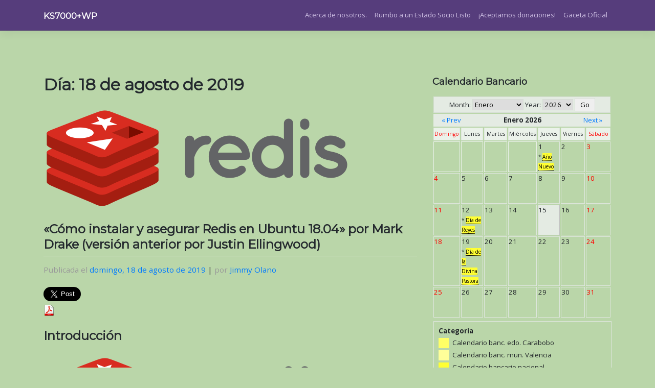

--- FILE ---
content_type: text/html; charset=UTF-8
request_url: https://www.ks7000.net.ve/2019/08/18/
body_size: 14043
content:
<!DOCTYPE html>
<html lang="es">
<head>
    <meta charset="UTF-8">
    <meta name="viewport" content="width=device-width, initial-scale=1">
    <meta http-equiv="X-UA-Compatible" content="IE=edge">
    <link rel="profile" href="http://gmpg.org/xfn/11">
<title>domingo, 18 de agosto de 2019 &#8211; KS7000+WP</title>
<link rel='dns-prefetch' href='//platform.twitter.com' />
<link rel='dns-prefetch' href='//maxcdn.bootstrapcdn.com' />
<link rel='dns-prefetch' href='//fonts.googleapis.com' />
<link rel='dns-prefetch' href='//s.w.org' />
<link rel="alternate" type="application/rss+xml" title="KS7000+WP &raquo; Feed" href="https://www.ks7000.net.ve/feed/" />
<link rel="alternate" type="application/rss+xml" title="KS7000+WP &raquo; Feed de los comentarios" href="https://www.ks7000.net.ve/comments/feed/" />
		<script type="text/javascript">
			window._wpemojiSettings = {"baseUrl":"https:\/\/s.w.org\/images\/core\/emoji\/13.0.1\/72x72\/","ext":".png","svgUrl":"https:\/\/s.w.org\/images\/core\/emoji\/13.0.1\/svg\/","svgExt":".svg","source":{"concatemoji":"https:\/\/www.ks7000.net.ve\/wp-includes\/js\/wp-emoji-release.min.js?ver=5.6.16"}};
			!function(e,a,t){var n,r,o,i=a.createElement("canvas"),p=i.getContext&&i.getContext("2d");function s(e,t){var a=String.fromCharCode;p.clearRect(0,0,i.width,i.height),p.fillText(a.apply(this,e),0,0);e=i.toDataURL();return p.clearRect(0,0,i.width,i.height),p.fillText(a.apply(this,t),0,0),e===i.toDataURL()}function c(e){var t=a.createElement("script");t.src=e,t.defer=t.type="text/javascript",a.getElementsByTagName("head")[0].appendChild(t)}for(o=Array("flag","emoji"),t.supports={everything:!0,everythingExceptFlag:!0},r=0;r<o.length;r++)t.supports[o[r]]=function(e){if(!p||!p.fillText)return!1;switch(p.textBaseline="top",p.font="600 32px Arial",e){case"flag":return s([127987,65039,8205,9895,65039],[127987,65039,8203,9895,65039])?!1:!s([55356,56826,55356,56819],[55356,56826,8203,55356,56819])&&!s([55356,57332,56128,56423,56128,56418,56128,56421,56128,56430,56128,56423,56128,56447],[55356,57332,8203,56128,56423,8203,56128,56418,8203,56128,56421,8203,56128,56430,8203,56128,56423,8203,56128,56447]);case"emoji":return!s([55357,56424,8205,55356,57212],[55357,56424,8203,55356,57212])}return!1}(o[r]),t.supports.everything=t.supports.everything&&t.supports[o[r]],"flag"!==o[r]&&(t.supports.everythingExceptFlag=t.supports.everythingExceptFlag&&t.supports[o[r]]);t.supports.everythingExceptFlag=t.supports.everythingExceptFlag&&!t.supports.flag,t.DOMReady=!1,t.readyCallback=function(){t.DOMReady=!0},t.supports.everything||(n=function(){t.readyCallback()},a.addEventListener?(a.addEventListener("DOMContentLoaded",n,!1),e.addEventListener("load",n,!1)):(e.attachEvent("onload",n),a.attachEvent("onreadystatechange",function(){"complete"===a.readyState&&t.readyCallback()})),(n=t.source||{}).concatemoji?c(n.concatemoji):n.wpemoji&&n.twemoji&&(c(n.twemoji),c(n.wpemoji)))}(window,document,window._wpemojiSettings);
		</script>
		<style type="text/css">
img.wp-smiley,
img.emoji {
	display: inline !important;
	border: none !important;
	box-shadow: none !important;
	height: 1em !important;
	width: 1em !important;
	margin: 0 .07em !important;
	vertical-align: -0.1em !important;
	background: none !important;
	padding: 0 !important;
}
</style>
	<link rel='stylesheet' id='wp-block-library-css'  href='https://www.ks7000.net.ve/wp-includes/css/dist/block-library/style.min.css?ver=5.6.16' type='text/css' media='all' />
<link rel='stylesheet' id='wp-components-css'  href='https://www.ks7000.net.ve/wp-includes/css/dist/components/style.min.css?ver=5.6.16' type='text/css' media='all' />
<link rel='stylesheet' id='wp-editor-font-css'  href='https://fonts.googleapis.com/css?family=Noto+Serif%3A400%2C400i%2C700%2C700i&#038;ver=5.6.16' type='text/css' media='all' />
<link rel='stylesheet' id='wp-block-editor-css'  href='https://www.ks7000.net.ve/wp-includes/css/dist/block-editor/style.min.css?ver=5.6.16' type='text/css' media='all' />
<link rel='stylesheet' id='wp-nux-css'  href='https://www.ks7000.net.ve/wp-includes/css/dist/nux/style.min.css?ver=5.6.16' type='text/css' media='all' />
<link rel='stylesheet' id='wp-editor-css'  href='https://www.ks7000.net.ve/wp-includes/css/dist/editor/style.min.css?ver=5.6.16' type='text/css' media='all' />
<link rel='stylesheet' id='htgb-style-css-css'  href='https://www.ks7000.net.ve/wp-content/plugins/heroic-glossary/dist/blocks.style.build.css' type='text/css' media='all' />
<link rel='stylesheet' id='checklist_in_post_css_frontend-css'  href='https://www.ks7000.net.ve/wp-content/plugins/checklist-in-post/css/checklist_in_post_frontend.css?ver=5.6.16' type='text/css' media='all' />
<link rel='stylesheet' id='wpb-fa-css'  href='https://maxcdn.bootstrapcdn.com/font-awesome/4.4.0/css/font-awesome.min.css?ver=5.6.16' type='text/css' media='all' />
<link rel='stylesheet' id='toc-screen-css'  href='https://www.ks7000.net.ve/wp-content/plugins/table-of-contents-plus/screen.min.css?ver=2411.1' type='text/css' media='all' />
<style id='toc-screen-inline-css' type='text/css'>
div#toc_container {width: 100%;}div#toc_container ul li {font-size: 90%;}
</style>
<link rel='stylesheet' id='wp-postratings-css'  href='https://www.ks7000.net.ve/wp-content/plugins/wp-postratings/css/postratings-css.css?ver=1.91.2' type='text/css' media='all' />
<link rel='stylesheet' id='wp-bootstrap-starter-bootstrap-css-css'  href='https://www.ks7000.net.ve/wp-content/themes/wp-bootstrap-starter/inc/assets/css/bootstrap.min.css?ver=5.6.16' type='text/css' media='all' />
<link rel='stylesheet' id='wp-bootstrap-starter-fontawesome-cdn-css'  href='https://www.ks7000.net.ve/wp-content/themes/wp-bootstrap-starter/inc/assets/css/fontawesome.min.css?ver=5.6.16' type='text/css' media='all' />
<link rel='stylesheet' id='wp-bootstrap-starter-style-css'  href='https://www.ks7000.net.ve/wp-content/themes/wp-bootstrap-starter/style.css?ver=5.6.16' type='text/css' media='all' />
<link rel='stylesheet' id='wp-bootstrap-starter-montserrat-opensans-font-css'  href='https://fonts.googleapis.com/css?family=Montserrat%7COpen+Sans%3A300%2C300i%2C400%2C400i%2C600%2C600i%2C700%2C800&#038;ver=5.6.16' type='text/css' media='all' />
<link rel='stylesheet' id='wp-bootstrap-starter-montserrat-opensans-css'  href='https://www.ks7000.net.ve/wp-content/themes/wp-bootstrap-starter/inc/assets/css/presets/typography/montserrat-opensans.css?ver=5.6.16' type='text/css' media='all' />
<link rel='stylesheet' id='tablepress-default-css'  href='https://www.ks7000.net.ve/wp-content/plugins/tablepress/css/default.min.css?ver=1.14' type='text/css' media='all' />
<link rel='stylesheet' id='qtip2-css'  href='https://www.ks7000.net.ve/wp-content/plugins/text-hover/assets/jquery.qtip.min.css?ver=3.0.3' type='text/css' media='all' />
<link rel='stylesheet' id='text-hover-css'  href='https://www.ks7000.net.ve/wp-content/plugins/text-hover/assets/text-hover.css?ver=4.2' type='text/css' media='all' />
<link rel='stylesheet' id='joomdev-wpc-styles-css'  href='https://www.ks7000.net.ve/wp-content/plugins/joomdev-wp-pros-cons/assets/css/styles.css?ver=2.0.9' type='text/css' media='all' />
<script type='text/javascript' src='https://www.ks7000.net.ve/wp-includes/js/jquery/jquery.min.js?ver=3.5.1' id='jquery-core-js'></script>
<script type='text/javascript' src='https://www.ks7000.net.ve/wp-includes/js/jquery/jquery-migrate.min.js?ver=3.3.2' id='jquery-migrate-js'></script>
<!--[if lt IE 9]>
<script type='text/javascript' src='https://www.ks7000.net.ve/wp-content/themes/wp-bootstrap-starter/inc/assets/js/html5.js?ver=3.7.0' id='html5hiv-js'></script>
<![endif]-->
<link rel="https://api.w.org/" href="https://www.ks7000.net.ve/wp-json/" /><link rel="EditURI" type="application/rsd+xml" title="RSD" href="https://www.ks7000.net.ve/xmlrpc.php?rsd" />
<link rel="wlwmanifest" type="application/wlwmanifest+xml" href="https://www.ks7000.net.ve/wp-includes/wlwmanifest.xml" /> 
<meta name="generator" content="WordPress 5.6.16" />
<style type="text/css">
    .calnk a:hover {
        background-position:0 0;
        text-decoration:none;  
        color:#000000;
        border-bottom:1px dotted #000000;
     }
    .calnk a:visited {
        text-decoration:none;
        color:#000000;
        border-bottom:1px dotted #000000;
    }
    .calnk a {
        text-decoration:none; 
        color:#000000; 
        border-bottom:1px dotted #000000;
    }
    .calnk a > span {
        display:none; 
    }
    .calnk a:hover > span {
        color:#333333; 
        background:#F6F79B; 
        display:block;
        position:absolute; 
        margin-top:1px; 
        padding:5px; 
        width:auto;
        z-index:100;
        line-height:1.2em;
    }
    .calendar-table {
        border:0 !important;
        width:100% !important;
        border-collapse:separate !important;
        border-spacing:2px !important;
    }
    .calendar-heading {
        height:25px;
        text-align:center;
        background-color:#E4EBE3;
    }
    .calendar-next {
        width:20%;
        text-align:center;
        border:none;
    }
    .calendar-prev {
        width:20%;
        text-align:center;
        border:none;
    }
    .calendar-month {
        width:60%;
        text-align:center;
        font-weight:bold;
        border:none;
    }
    .normal-day-heading {
        text-align:center;
        width:25px;
        height:25px;
        font-size:0.8em;
        border:1px solid #DFE6DE;
        background-color:#EBF2EA;
    }
    .weekend-heading {
        text-align:center;
        width:25px;
        height:25px;
        font-size:0.8em;
        border:1px solid #DFE6DE;
        background-color:#EBF2EA;
        color:#FF0000;
    }
    .day-with-date {
        vertical-align:text-top;
        text-align:left;
        width:60px;
        height:60px;
        border:1px solid #DFE6DE;
    }
    .no-events {

    }
    .day-without-date {
        width:60px;
        height:60px;
        border:1px solid #E9F0E8;
    }
    span.weekend {
        color:#FF0000;
    }
    .current-day {
        vertical-align:text-top;
        text-align:left;
        width:60px;
        height:60px;
        border:1px solid #BFBFBF;
        background-color:#E4EBE3;
    }
    span.event {
        font-size:0.75em;
    }
    .kjo-link {
        font-size:0.75em;
        text-align:center;
    }
    .calendar-date-switcher {
        height:25px;
        text-align:center;
        border:1px solid #D6DED5;
        background-color:#E4EBE3;
    }
    .calendar-date-switcher form {
        margin:2px;
    }
    .calendar-date-switcher input {
        border:1px #D6DED5 solid;
        margin:0;
    }
    .calendar-date-switcher input[type=submit] {
        padding:3px 10px;
    }
    .calendar-date-switcher select {
        border:1px #D6DED5 solid;
        margin:0;
    }
    .calnk a:hover span span.event-title {
        padding:0;
        text-align:center;
        font-weight:bold;
        font-size:1.2em;
        margin-left:0px;
    }
    .calnk a:hover span span.event-title-break {
        display:block;
        width:96%;
        text-align:center;
        height:1px;
        margin-top:5px;
        margin-right:2%;
        padding:0;
        background-color:#000000;
        margin-left:0px;
    }
    .calnk a:hover span span.event-content-break {
        display:block;
        width:96%;
        text-align:center;
        height:1px;
        margin-top:5px;
        margin-right:2%;
        padding:0;
        background-color:#000000;
        margin-left:0px;
    }
    .page-upcoming-events {
        font-size:80%;
    }
    .page-todays-events {
        font-size:80%;
    }
    .calendar-table table,tbody,tr,td {
        margin:0 !important;
        padding:0 !important;
    }
    table.calendar-table {
        margin-bottom:5px !important;
    }
    .cat-key {
        width:100%;
        margin-top:30px;
        padding:5px;
        border:0 !important;
    }
    .cal-separate {
       border:0 !important;
       margin-top:10px;
    }
    table.cat-key {
       margin-top:5px !important;
       border:1px solid #DFE6DE !important;
       border-collapse:separate !important;
       border-spacing:4px !important;
       margin-left:2px !important;
       width:99.5% !important;
       margin-bottom:5px !important;
    }
    .minical-day {
       background-color:#F6F79B;
    }
    .cat-key td {
       border:0 !important;
    }
</style>
<script type="text/javascript">//<![CDATA[
  function external_links_in_new_windows_loop() {
    if (!document.links) {
      document.links = document.getElementsByTagName('a');
    }
    var change_link = false;
    var force = '';
    var ignore = '';

    for (var t=0; t<document.links.length; t++) {
      var all_links = document.links[t];
      change_link = false;
      
      if(document.links[t].hasAttribute('onClick') == false) {
        // forced if the address starts with http (or also https), but does not link to the current domain
        if(all_links.href.search(/^http/) != -1 && all_links.href.search('www.ks7000.net.ve') == -1 && all_links.href.search(/^#/) == -1) {
          // console.log('Changed ' + all_links.href);
          change_link = true;
        }
          
        if(force != '' && all_links.href.search(force) != -1) {
          // forced
          // console.log('force ' + all_links.href);
          change_link = true;
        }
        
        if(ignore != '' && all_links.href.search(ignore) != -1) {
          // console.log('ignore ' + all_links.href);
          // ignored
          change_link = false;
        }

        if(change_link == true) {
          // console.log('Changed ' + all_links.href);
          document.links[t].setAttribute('onClick', 'javascript:window.open(\'' + all_links.href.replace(/'/g, '') + '\', \'_blank\', \'noopener\'); return false;');
          document.links[t].removeAttribute('target');
        }
      }
    }
  }
  
  // Load
  function external_links_in_new_windows_load(func)
  {  
    var oldonload = window.onload;
    if (typeof window.onload != 'function'){
      window.onload = func;
    } else {
      window.onload = function(){
        oldonload();
        func();
      }
    }
  }

  external_links_in_new_windows_load(external_links_in_new_windows_loop);
  //]]></script>

<link rel="pingback" href="https://www.ks7000.net.ve/xmlrpc.php">    <style type="text/css">
        #page-sub-header { background: #ff1e1e; }
    </style>
    	<style type="text/css">
	        a.site-title,
		.site-description {
			color: #ffffff;
		}
		</style>
	<style type="text/css" id="custom-background-css">
body.custom-background { background-color: #bad6a9; }
</style>
	<link rel="me" href="https://twitter.com/ks7000"><meta name="twitter:widgets:link-color" content="#000000"><meta name="twitter:widgets:border-color" content="#000000"><meta name="twitter:partner" content="tfwp"><link rel="icon" href="https://www.ks7000.net.ve/wp-content/uploads/2015/08/ks7000_logo_400x400-150x150.png" sizes="32x32" />
<link rel="icon" href="https://www.ks7000.net.ve/wp-content/uploads/2015/08/ks7000_logo_400x400-300x300.png" sizes="192x192" />
<link rel="apple-touch-icon" href="https://www.ks7000.net.ve/wp-content/uploads/2015/08/ks7000_logo_400x400-300x300.png" />
<meta name="msapplication-TileImage" content="https://www.ks7000.net.ve/wp-content/uploads/2015/08/ks7000_logo_400x400-300x300.png" />

<meta name="twitter:card" content="summary"><meta name="twitter:title" content="Día: 18 de agosto de 2019"><meta name="twitter:site" content="@ks7000">
</head>

<body class="archive date custom-background group-blog hfeed">


<div id="page" class="site">
	<a class="skip-link screen-reader-text" href="#content">Saltar al contenido</a>
    	<header id="masthead" class="site-header navbar-static-top navbar-light" role="banner">
        <div class="container">
            <nav class="navbar navbar-expand-xl p-0">
                <div class="navbar-brand">
                                            <a class="site-title" href="https://www.ks7000.net.ve/">KS7000+WP</a>
                    
                </div>
                <button class="navbar-toggler" type="button" data-toggle="collapse" data-target="#main-nav" aria-controls="" aria-expanded="false" aria-label="Toggle navigation">
                    <span class="navbar-toggler-icon"></span>
                </button>

                <div id="main-nav" class="collapse navbar-collapse justify-content-end"><ul id="menu-enlaces-de-interes" class="navbar-nav"><li itemscope="itemscope" itemtype="https://www.schema.org/SiteNavigationElement" id="menu-item-785" class="menu-item menu-item-type-post_type menu-item-object-page menu-item-785 nav-item"><a title="Acerca de nosotros." href="https://www.ks7000.net.ve/acerca-de-nosotros/" class="nav-link">Acerca de nosotros.</a></li>
<li itemscope="itemscope" itemtype="https://www.schema.org/SiteNavigationElement" id="menu-item-9603" class="menu-item menu-item-type-post_type menu-item-object-post menu-item-9603 nav-item"><a title="Rumbo a un Estado Socio Listo" href="https://www.ks7000.net.ve/2020/10/17/rumbo-a-un-estado-socio-listo/" class="nav-link">Rumbo a un Estado Socio Listo</a></li>
<li itemscope="itemscope" itemtype="https://www.schema.org/SiteNavigationElement" id="menu-item-1553" class="menu-item menu-item-type-post_type menu-item-object-page menu-item-1553 nav-item"><a title="¡Aceptamos  donaciones!" href="https://www.ks7000.net.ve/aceptamos-donaciones/" class="nav-link">¡Aceptamos  donaciones!</a></li>
<li itemscope="itemscope" itemtype="https://www.schema.org/SiteNavigationElement" id="menu-item-3410" class="menu-item menu-item-type-taxonomy menu-item-object-category menu-item-3410 nav-item"><a title="Gaceta Oficial" href="https://www.ks7000.net.ve/category/imprenta-nacional/gaceta-oficial/" class="nav-link">Gaceta Oficial</a></li>
</ul></div>
            </nav>
        </div>
	</header><!-- #masthead -->
    	<div id="content" class="site-content">
		<div class="container">
			<div class="row">
                
	<section id="primary" class="content-area col-sm-12 col-lg-8">
		<div id="main" class="site-main" role="main">

		
			<header class="page-header">
				<h1 class="page-title">Día: <span>18 de agosto de 2019</span></h1>			</header><!-- .page-header -->

			
<article id="post-5976" class="post-5976 post type-post status-publish format-standard has-post-thumbnail hentry category-gnulinux category-nosql category-software-libre tag-nosql tag-redis tag-software-libre">
	<div class="post-thumbnail">
		<img width="600" height="200" src="https://www.ks7000.net.ve/wp-content/uploads/2019/08/Redis-logotipo.png" class="attachment-post-thumbnail size-post-thumbnail wp-post-image" alt="Redis logotipo" loading="lazy" srcset="https://www.ks7000.net.ve/wp-content/uploads/2019/08/Redis-logotipo.png 600w, https://www.ks7000.net.ve/wp-content/uploads/2019/08/Redis-logotipo-300x100.png 300w" sizes="(max-width: 600px) 100vw, 600px" />	</div>
	<header class="entry-header">
		<h2 class="entry-title"><a href="https://www.ks7000.net.ve/2019/08/18/como-instalar-y-asegurar-redis-en-ubuntu-18-04/" rel="bookmark">«Cómo instalar y asegurar Redis en Ubuntu 18.04» por Mark Drake (versión anterior por Justin Ellingwood)</a></h2>		<div class="entry-meta">
			<span class="posted-on">Publicada el <a href="https://www.ks7000.net.ve/2019/08/18/como-instalar-y-asegurar-redis-en-ubuntu-18-04/" rel="bookmark"><time class="entry-date published" datetime="2019-08-18T06:10:25-04:00">domingo, 18 de agosto de 2019</time></a></span> | <span class="byline"> por <span class="author vcard"><a class="url fn n" href="https://www.ks7000.net.ve/author/jimmy/">Jimmy Olano</a></span></span>		</div><!-- .entry-meta -->
			</header><!-- .entry-header -->
	<div class="entry-content">
		<div class="twitter-share"><a href="https://twitter.com/intent/tweet?text=%C2%ABC%C3%B3mo%20instalar%20y%20asegurar%20Redis%20en%20Ubuntu%2018.04%C2%BB%20por%20Mark%20Drake%20%28article%20by%20%40DigitalOcean%20CC%20BY-NC-SA%204.0%20License%2C%20translated%20into%20spanish%29&#038;url=https%3A%2F%2Fwww.ks7000.net.ve%2F2019%2F08%2F18%2Fcomo-instalar-y-asegurar-redis-en-ubuntu-18-04%2F&#038;hashtags=NoSQL%20%23DigitalOcean%20%23Redis&#038;via=ks7000" class="twitter-share-button" data-size="large">Tweet</a></div>
<div style=text-align:left;><a class="wpptopdfenh" target="_blank" rel="noindex,nofollow" href="https://www.ks7000.net.ve/2019/08/18/como-instalar-y-asegurar-redis-en-ubuntu-18-04/?format=pdf" title="Download PDF"><img alt="Download PDF" src="https://www.ks7000.net.ve/wp-content/plugins/wp-post-to-pdf-enhanced/asset/images/pdf.png"></a></div>
<h2>Introducción</h2>



<figure class="wp-block-image"><img loading="lazy" width="600" height="200" src="https://www.ks7000.net.ve/wp-content/uploads/2019/08/Redis-logotipo.png" alt="Redis logotipo" class="wp-image-5981" srcset="https://www.ks7000.net.ve/wp-content/uploads/2019/08/Redis-logotipo.png 600w, https://www.ks7000.net.ve/wp-content/uploads/2019/08/Redis-logotipo-300x100.png 300w" sizes="(max-width: 600px) 100vw, 600px" /><figcaption>Redis logotipo ( https://en.wikipedia.org/wiki/File:Redis_Logo.svg )</figcaption></figure>


<p style="text-align: justify;"><a href="https://redis.io/">Redis</a> es una base de datos orientada a clave-valor conocida por su flexibilidad, desempeño y amplio soporte a varios lenguajes de programación. Este tutorial demostrará cómo instalar, configurar y asegurar Redis en un servidor con Ubuntu 18.04.</p>
<p> <a href="https://www.ks7000.net.ve/2019/08/18/como-instalar-y-asegurar-redis-en-ubuntu-18-04/#more-5976" class="more-link">Seguir leyendo <span class="meta-nav">&rarr;</span></a></p><div style=text-align:left;><a class="wpptopdfenh" target="_blank" rel="noindex,nofollow" href="https://www.ks7000.net.ve/2019/08/18/como-instalar-y-asegurar-redis-en-ubuntu-18-04/?format=pdf" title="Download PDF"><img alt="Download PDF" src="https://www.ks7000.net.ve/wp-content/plugins/wp-post-to-pdf-enhanced/asset/images/pdf.png"></a></div>
<div class="twitter-share"><a href="https://twitter.com/intent/tweet?text=%C2%ABC%C3%B3mo%20instalar%20y%20asegurar%20Redis%20en%20Ubuntu%2018.04%C2%BB%20por%20Mark%20Drake%20%28article%20by%20%40DigitalOcean%20CC%20BY-NC-SA%204.0%20License%2C%20translated%20into%20spanish%29&#038;url=https%3A%2F%2Fwww.ks7000.net.ve%2F2019%2F08%2F18%2Fcomo-instalar-y-asegurar-redis-en-ubuntu-18-04%2F&#038;hashtags=NoSQL%20%23DigitalOcean%20%23Redis&#038;via=ks7000" class="twitter-share-button" data-size="large">Tweet</a></div>	</div><!-- .entry-content -->

	<footer class="entry-footer">
		<span class="cat-links">Publicada en <a href="https://www.ks7000.net.ve/category/gnulinux/" rel="category tag">GNU/Linux</a>, <a href="https://www.ks7000.net.ve/category/software-libre/nosql/" rel="category tag">NoSQL</a>, <a href="https://www.ks7000.net.ve/category/software-libre/" rel="category tag">Software Libre</a></span> | <span class="tags-links">Etiquetada como <a href="https://www.ks7000.net.ve/tag/nosql/" rel="tag">NoSQL</a>, <a href="https://www.ks7000.net.ve/tag/redis/" rel="tag">Redis</a>, <a href="https://www.ks7000.net.ve/tag/software-libre/" rel="tag">Software Libre</a></span>	</footer><!-- .entry-footer -->
</article><!-- #post-## -->

		</div><!-- #main -->
	</section><!-- #primary -->


<aside id="secondary" class="widget-area col-sm-12 col-lg-4" role="complementary">
	<section id="custom_html-5" class="widget_text widget widget_custom_html"><h3 class="widget-title">Calendario Bancario</h3><div class="textwidget custom-html-widget"><table cellspacing="1" cellpadding="0" class="calendar-table">
<tr>
        <td colspan="7" class="calendar-date-switcher">
            <form method="get" action="/2019/08/18/">

            Month: <select name="month" style="width:100px;">
            <option value="ene">Enero</option>
            <option value="feb">Febrero</option>
            <option value="mar">Marzo</option>
            <option value="abr">Abril</option>
            <option value="may">Mayo</option>
            <option value="jun">Junio</option>
            <option value="jul">Julio</option> 
            <option value="ago">Agosto</option> 
            <option value="sep">Septiembre</option>
            <option value="oct">Octubre</option> 
            <option value="nov">Noviembre</option> 
            <option value="dic">Diciembre</option> 
            </select>
            Year: <select name="yr" style="width:60px;">
            <option value="1996">1996</option>
            <option value="1997">1997</option>
            <option value="1998">1998</option>
            <option value="1999">1999</option>
            <option value="2000">2000</option>
            <option value="2001">2001</option>
            <option value="2002">2002</option>
            <option value="2003">2003</option>
            <option value="2004">2004</option>
            <option value="2005">2005</option>
            <option value="2006">2006</option>
            <option value="2007">2007</option>
            <option value="2008">2008</option>
            <option value="2009">2009</option>
            <option value="2010">2010</option>
            <option value="2011">2011</option>
            <option value="2012">2012</option>
            <option value="2013">2013</option>
            <option value="2014">2014</option>
            <option value="2015">2015</option>
            <option value="2016">2016</option>
            <option value="2017">2017</option>
            <option value="2018">2018</option>
            <option value="2019">2019</option>
            <option value="2020">2020</option>
            <option value="2021">2021</option>
            <option value="2022">2022</option>
            <option value="2023">2023</option>
            <option value="2024">2024</option>
            <option value="2025">2025</option>
            <option value="2026" selected="selected">2026</option>
            <option value="2027">2027</option>
            <option value="2028">2028</option>
            <option value="2029">2029</option>
            <option value="2030">2030</option>
            <option value="2031">2031</option>
            <option value="2032">2032</option>
            <option value="2033">2033</option>
            <option value="2034">2034</option>
            <option value="2035">2035</option>
            <option value="2036">2036</option>
            <option value="2037">2037</option>
            <option value="2038">2038</option>
            <option value="2039">2039</option>
            <option value="2040">2040</option>
            <option value="2041">2041</option>
            <option value="2042">2042</option>
            <option value="2043">2043</option>
            <option value="2044">2044</option>
            <option value="2045">2045</option>
            <option value="2046">2046</option>
            <option value="2047">2047</option>
            <option value="2048">2048</option>
            <option value="2049">2049</option>
            <option value="2050">2050</option>
            <option value="2051">2051</option>
            <option value="2052">2052</option>
            <option value="2053">2053</option>
            <option value="2054">2054</option>
            <option value="2055">2055</option>
</select>
            <input type="submit" value="Go" />
            </form>
        </td>
</tr>
<tr>
                <td colspan="7" class="calendar-heading">
                    <table border="0" cellpadding="0" cellspacing="0" width="100%">
                    <tr>
                    <td class="calendar-prev"><a href="?month=dec&amp;yr=2025">&laquo; Prev</a></td>
                    <td class="calendar-month">Enero 2026</td>
                    <td class="calendar-next"><a href="?month=feb&amp;yr=2026">Next &raquo;</a></td>
                    </tr>
                    </table>
                </td>
</tr>
<tr>
        <td class="weekend-heading">Domingo</td>
        <td class="normal-day-heading">Lunes</td>
        <td class="normal-day-heading">Martes</td>
        <td class="normal-day-heading">Miércoles</td>
        <td class="normal-day-heading">Jueves</td>
        <td class="normal-day-heading">Viernes</td>
        <td class="weekend-heading">Sábado</td>
</tr>
<tr>
        <td class="day-without-date">&nbsp;</td>
        <td class="day-without-date">&nbsp;</td>
        <td class="day-without-date">&nbsp;</td>
        <td class="day-without-date">&nbsp;</td>
        <td class="day-with-date"><span >1</span><span class="event"><br /><span class="calendar_bullet" style="position:relative;display:inline;width:unset;background:none;">* </span><span class="calnk"><a href="https://www.ks7000.net.ve/2023/01/01/calendario-bancario-2023/" style="background-color:#FFFF33; color:#000000;">Año Nuevo<span style="background-color:#FFFF33; color:#000000;"><span class="event-title" style="background-color:#FFFF33; color:#000000;">Año Nuevo</span><br />
<span class="event-title-break"></span><br />Calendario gregoriano.</span></a></span><br /></span></td>
        <td class="day-with-date no-events"><span >2</span><span class="event"><br /></span></td>
        <td class="day-with-date no-events"><span class="weekend">3</span><span class="event"><br /></span></td>
</tr>
<tr>
        <td class="day-with-date no-events"><span class="weekend">4</span><span class="event"><br /></span></td>
        <td class="day-with-date no-events"><span >5</span><span class="event"><br /></span></td>
        <td class="day-with-date no-events"><span >6</span><span class="event"><br /></span></td>
        <td class="day-with-date no-events"><span >7</span><span class="event"><br /></span></td>
        <td class="day-with-date no-events"><span >8</span><span class="event"><br /></span></td>
        <td class="day-with-date no-events"><span >9</span><span class="event"><br /></span></td>
        <td class="day-with-date no-events"><span class="weekend">10</span><span class="event"><br /></span></td>
</tr>
<tr>
        <td class="day-with-date no-events"><span class="weekend">11</span><span class="event"><br /></span></td>
        <td class="day-with-date"><span >12</span><span class="event"><br /><span class="calendar_bullet" style="position:relative;display:inline;width:unset;background:none;">* </span><span class="calnk"><a href="https://www.instagram.com/p/DRubd1ejnOc/" style="background-color:#FFFF33; color:#000000;">Día de Reyes<span style="background-color:#FFFF33; color:#000000;"><span class="event-title" style="background-color:#FFFF33; color:#000000;">Día de Reyes</span><br />
<span class="event-title-break"></span><br /><strong>Time:</strong> 8:30 am.<br /><span class="event-content-break"></span><br />Acontece el día 6 de enero de 2026 y se ejecuta como feriado el lunes siguiente.</span></a></span><br /></span></td>
        <td class="day-with-date no-events"><span >13</span><span class="event"><br /></span></td>
        <td class="day-with-date no-events"><span >14</span><span class="event"><br /></span></td>
        <td class="current-day no-events"><span >15</span><span class="event"><br /></span></td>
        <td class="day-with-date no-events"><span >16</span><span class="event"><br /></span></td>
        <td class="day-with-date no-events"><span class="weekend">17</span><span class="event"><br /></span></td>
</tr>
<tr>
        <td class="day-with-date no-events"><span class="weekend">18</span><span class="event"><br /></span></td>
        <td class="day-with-date"><span >19</span><span class="event"><br /><span class="calendar_bullet" style="position:relative;display:inline;width:unset;background:none;">* </span><span class="calnk"><a href="https://www.instagram.com/p/DRubd1ejnOc/" style="background-color:#FFFF33; color:#000000;">Día de la Divina Pastora<span style="background-color:#FFFF33; color:#000000;"><span class="event-title" style="background-color:#FFFF33; color:#000000;">Día de la Divina Pastora</span><br />
<span class="event-title-break"></span><br /><strong>Time:</strong> 4:08 pm.<br /><span class="event-content-break"></span><br />Acontece el 14 de enero de 2026 en el estado Lara y se ejecuta como feriado a nivel nacional el lunes siguiente.</span></a></span><br /></span></td>
        <td class="day-with-date no-events"><span >20</span><span class="event"><br /></span></td>
        <td class="day-with-date no-events"><span >21</span><span class="event"><br /></span></td>
        <td class="day-with-date no-events"><span >22</span><span class="event"><br /></span></td>
        <td class="day-with-date no-events"><span >23</span><span class="event"><br /></span></td>
        <td class="day-with-date no-events"><span class="weekend">24</span><span class="event"><br /></span></td>
</tr>
<tr>
        <td class="day-with-date no-events"><span class="weekend">25</span><span class="event"><br /></span></td>
        <td class="day-with-date no-events"><span >26</span><span class="event"><br /></span></td>
        <td class="day-with-date no-events"><span >27</span><span class="event"><br /></span></td>
        <td class="day-with-date no-events"><span >28</span><span class="event"><br /></span></td>
        <td class="day-with-date no-events"><span >29</span><span class="event"><br /></span></td>
        <td class="day-with-date no-events"><span >30</span><span class="event"><br /></span></td>
        <td class="day-with-date no-events"><span class="weekend">31</span><span class="event"><br /></span></td>
</tr>
</table>
<table class="cat-key">
<tr><td colspan="2" class="cat-key-cell"><strong>Categoría</strong></td></tr>
<tr><td style="background-color:#FFFF66; width:20px; height:20px;" class="cat-key-cell"></td>
<td class="cat-key-cell">&nbsp;Calendario banc. edo. Carabobo</td></tr><tr><td style="background-color:#FFFF99; width:20px; height:20px;" class="cat-key-cell"></td>
<td class="cat-key-cell">&nbsp;Calendario banc. mun. Valencia</td></tr><tr><td style="background-color:#FFFF33; width:20px; height:20px;" class="cat-key-cell"></td>
<td class="cat-key-cell">&nbsp;Calendario bancario nacional</td></tr></table>
<div class="kjo-link" style="visibility:visible !important;display:block !important;"><p>Calendar developed and supported by <a href="http://www.kieranoshea.com">Kieran O'Shea</a></p></div></div></section><section id="custom_html-11" class="widget_text widget widget_custom_html"><h3 class="widget-title">Obtenga 100 USD de crédito en DigitalOcean con nuestro código de referido:</h3><div class="textwidget custom-html-widget"><a href="https://www.digitalocean.com/?refcode=c0960afaf7bf&utm_campaign=Referral_Invite&utm_medium=Referral_Program&utm_source=badge"><img src="https://web-platforms.sfo2.digitaloceanspaces.com/WWW/Badge%202.svg" alt="DigitalOcean Referral Badge" /></a></div></section><section id="text-22" class="widget widget_text"><h3 class="widget-title">¡Aceptamos donaciones!</h3>			<div class="textwidget"><div id="dividido">
<div class="adBar">&nbsp;</div>
</div>
<p> <script> document.addEventListener("DOMContentLoaded", function() { setTimeout(function() { if (document.getElementById("dividido").offsetHeight) { document.getElementById("dividido").innerHTML = '<a href=https://adblockplus.org/>¡Considere instalar Adblock Plus!</a>'; } else { document.getElementById("dividido").innerHTML = '¡Gracias por usar un bloqueador de anuncios! Como vd. puede comprobar, no ganamos nada por publicidad ¿Desea donar y mantener este sitio en línea por más tiempo?'; } }, 1000) }); </script></p>
<form action="https://www.paypal.com/cgi-bin/webscr" method="post" target="_top"><input name="cmd" type="hidden" value="_s-xclick" /><br />
<input name="encrypted" type="hidden" value="-----BEGIN [base64]/txA/TWIM0iC/S51+xy/[base64]/Hse1tVngthvfLa7n2dOK7yAmIhU53obtzOXyAd88BxIzzEfoLGG/6SoVvzs/7bXu1/MIdX7oPUtjtEsE4lljDD4iHCYW6siorRn1giPWWzIcCy80I239q62oN72kpUcFM+wcqJf4WSpHa7eDUiiUHia8pnpUy27gtgLsYvHuV3xHoyZzJLY3tqmURPoqLOSwIza/[base64]/hJl66/RGqrj5rFb08sAABNTzDTiqqNpJeBsYs/[base64]/MA0GCSqGSIb3DQEBBQUAA4GBAIFfOlaagFrl71+jq6OKidbWFSE+Q4FqROvdgIONth+8kSK//Y/4ihuE4Ymvzn5ceE3S/[base64]/J0TpL7MZn/SFSM9jANBgkqhkiG9w0BAQEFAASBgDJiqFQNrc7oapHIPz/C0BsBaMYCRPBmaoQgcLxi+EFUv72PtIVv2rAmXy7AC2pocK2bG7i31WYQZueEA8+dkRHaQN7sXnZb6qM1hecYduPCAPpMbj72KUtQAMQ+hHXKkMfOVEKIGDOkBrL8XYDDhpRfhSJDAGz93/fIfq13Kv1L-----END PKCS7----- " /><br />
<input alt="PayPal, la forma rápida y segura de pagar en Internet." name="submit" src="https://www.paypalobjects.com/es_ES/ES/i/btn/btn_paynowCC_LG.gif" type="image" /><br />
<img loading="lazy" style="display: none !important;" hidden="" src="https://www.paypalobjects.com/es_XC/i/scr/pixel.gif" alt="" width="1" height="1" border="0" /></form>
</div>
		</section><section id="search-4" class="widget widget_search"><h3 class="widget-title">Coloque una palabra clave para su búsqueda:</h3><form role="search" method="get" class="search-form" action="https://www.ks7000.net.ve/">
    <label>
        <input type="search" class="search-field form-control" placeholder="Buscar..." value="" name="s" title="Buscar:">
    </label>
    <input type="submit" class="search-submit btn btn-default" value="Buscar">
</form>



</section><section id="custom_html-3" class="widget_text widget widget_custom_html"><h3 class="widget-title">Calendario Contribuyentes Especiales</h3><div class="textwidget custom-html-widget"><abbr class='c2c-text-hover' title='Servicio Nacional Integrado de Administración Aduanera y Tributaria(Venezuela).'>SENIAT</abbr> <a href="https://www.ks7000.net.ve/2023/01/01/calendario-2023-para-contribuyentes-especiales-%f0%9f%87%bb%f0%9f%87%aa/">Providencia Administrativa SNAT/2022/000068</a> <abbr class='c2c-text-hover' title='Siglas de Registro de Información Fiscal (Venezuela).'>RIF</abbr> <abbr class='c2c-text-hover' title='Siglas de &quot;Impuesto al Valor Agregado&quot;(Venezuela).'>IVA</abbr>.<br><a href="https://ks7000.net.ve/?calendar_feed=1">Descargar calendario</a>

<table cellspacing="1" cellpadding="0" class="calendar-table">
<tr>
        <td colspan="7" class="calendar-date-switcher">
            <form method="get" action="/2019/08/18/">

            Month: <select name="month" style="width:100px;">
            <option value="ene">Enero</option>
            <option value="feb">Febrero</option>
            <option value="mar">Marzo</option>
            <option value="abr">Abril</option>
            <option value="may">Mayo</option>
            <option value="jun">Junio</option>
            <option value="jul">Julio</option> 
            <option value="ago">Agosto</option> 
            <option value="sep">Septiembre</option>
            <option value="oct">Octubre</option> 
            <option value="nov">Noviembre</option> 
            <option value="dic">Diciembre</option> 
            </select>
            Year: <select name="yr" style="width:60px;">
            <option value="1996">1996</option>
            <option value="1997">1997</option>
            <option value="1998">1998</option>
            <option value="1999">1999</option>
            <option value="2000">2000</option>
            <option value="2001">2001</option>
            <option value="2002">2002</option>
            <option value="2003">2003</option>
            <option value="2004">2004</option>
            <option value="2005">2005</option>
            <option value="2006">2006</option>
            <option value="2007">2007</option>
            <option value="2008">2008</option>
            <option value="2009">2009</option>
            <option value="2010">2010</option>
            <option value="2011">2011</option>
            <option value="2012">2012</option>
            <option value="2013">2013</option>
            <option value="2014">2014</option>
            <option value="2015">2015</option>
            <option value="2016">2016</option>
            <option value="2017">2017</option>
            <option value="2018">2018</option>
            <option value="2019">2019</option>
            <option value="2020">2020</option>
            <option value="2021">2021</option>
            <option value="2022">2022</option>
            <option value="2023">2023</option>
            <option value="2024">2024</option>
            <option value="2025">2025</option>
            <option value="2026" selected="selected">2026</option>
            <option value="2027">2027</option>
            <option value="2028">2028</option>
            <option value="2029">2029</option>
            <option value="2030">2030</option>
            <option value="2031">2031</option>
            <option value="2032">2032</option>
            <option value="2033">2033</option>
            <option value="2034">2034</option>
            <option value="2035">2035</option>
            <option value="2036">2036</option>
            <option value="2037">2037</option>
            <option value="2038">2038</option>
            <option value="2039">2039</option>
            <option value="2040">2040</option>
            <option value="2041">2041</option>
            <option value="2042">2042</option>
            <option value="2043">2043</option>
            <option value="2044">2044</option>
            <option value="2045">2045</option>
            <option value="2046">2046</option>
            <option value="2047">2047</option>
            <option value="2048">2048</option>
            <option value="2049">2049</option>
            <option value="2050">2050</option>
            <option value="2051">2051</option>
            <option value="2052">2052</option>
            <option value="2053">2053</option>
            <option value="2054">2054</option>
            <option value="2055">2055</option>
</select>
            <input type="submit" value="Go" />
            </form>
        </td>
</tr>
<tr>
                <td colspan="7" class="calendar-heading">
                    <table border="0" cellpadding="0" cellspacing="0" width="100%">
                    <tr>
                    <td class="calendar-prev"><a href="?month=dec&amp;yr=2025">&laquo; Prev</a></td>
                    <td class="calendar-month">Enero 2026</td>
                    <td class="calendar-next"><a href="?month=feb&amp;yr=2026">Next &raquo;</a></td>
                    </tr>
                    </table>
                </td>
</tr>
<tr>
        <td class="weekend-heading">Domingo</td>
        <td class="normal-day-heading">Lunes</td>
        <td class="normal-day-heading">Martes</td>
        <td class="normal-day-heading">Miércoles</td>
        <td class="normal-day-heading">Jueves</td>
        <td class="normal-day-heading">Viernes</td>
        <td class="weekend-heading">Sábado</td>
</tr>
<tr>
        <td class="day-without-date">&nbsp;</td>
        <td class="day-without-date">&nbsp;</td>
        <td class="day-without-date">&nbsp;</td>
        <td class="day-without-date">&nbsp;</td>
        <td class="day-with-date no-events"><span >1</span><span class="event"><br /></span></td>
        <td class="day-with-date no-events"><span >2</span><span class="event"><br /></span></td>
        <td class="day-with-date no-events"><span class="weekend">3</span><span class="event"><br /></span></td>
</tr>
<tr>
        <td class="day-with-date no-events"><span class="weekend">4</span><span class="event"><br /></span></td>
        <td class="day-with-date no-events"><span >5</span><span class="event"><br /></span></td>
        <td class="day-with-date no-events"><span >6</span><span class="event"><br /></span></td>
        <td class="day-with-date no-events"><span >7</span><span class="event"><br /></span></td>
        <td class="day-with-date no-events"><span >8</span><span class="event"><br /></span></td>
        <td class="day-with-date no-events"><span >9</span><span class="event"><br /></span></td>
        <td class="day-with-date no-events"><span class="weekend">10</span><span class="event"><br /></span></td>
</tr>
<tr>
        <td class="day-with-date no-events"><span class="weekend">11</span><span class="event"><br /></span></td>
        <td class="day-with-date no-events"><span >12</span><span class="event"><br /></span></td>
        <td class="day-with-date no-events"><span >13</span><span class="event"><br /></span></td>
        <td class="day-with-date no-events"><span >14</span><span class="event"><br /></span></td>
        <td class="current-day no-events"><span >15</span><span class="event"><br /></span></td>
        <td class="day-with-date no-events"><span >16</span><span class="event"><br /></span></td>
        <td class="day-with-date no-events"><span class="weekend">17</span><span class="event"><br /></span></td>
</tr>
<tr>
        <td class="day-with-date no-events"><span class="weekend">18</span><span class="event"><br /></span></td>
        <td class="day-with-date no-events"><span >19</span><span class="event"><br /></span></td>
        <td class="day-with-date no-events"><span >20</span><span class="event"><br /></span></td>
        <td class="day-with-date no-events"><span >21</span><span class="event"><br /></span></td>
        <td class="day-with-date no-events"><span >22</span><span class="event"><br /></span></td>
        <td class="day-with-date no-events"><span >23</span><span class="event"><br /></span></td>
        <td class="day-with-date no-events"><span class="weekend">24</span><span class="event"><br /></span></td>
</tr>
<tr>
        <td class="day-with-date no-events"><span class="weekend">25</span><span class="event"><br /></span></td>
        <td class="day-with-date no-events"><span >26</span><span class="event"><br /></span></td>
        <td class="day-with-date no-events"><span >27</span><span class="event"><br /></span></td>
        <td class="day-with-date no-events"><span >28</span><span class="event"><br /></span></td>
        <td class="day-with-date no-events"><span >29</span><span class="event"><br /></span></td>
        <td class="day-with-date no-events"><span >30</span><span class="event"><br /></span></td>
        <td class="day-with-date no-events"><span class="weekend">31</span><span class="event"><br /></span></td>
</tr>
</table>
<table class="cat-key">
<tr><td colspan="2" class="cat-key-cell"><strong>Categoría</strong></td></tr>
<tr><td style="background-color:#1BFFFF; width:20px; height:20px;" class="cat-key-cell"></td>
<td class="cat-key-cell">&nbsp;Contrib. Especiales RIF 0</td></tr><tr><td style="background-color:#FBB03B; width:20px; height:20px;" class="cat-key-cell"></td>
<td class="cat-key-cell">&nbsp;Contrib. Especiales RIF 1</td></tr><tr><td style="background-color:#FCEE21; width:20px; height:20px;" class="cat-key-cell"></td>
<td class="cat-key-cell">&nbsp;Contrib. Especiales RIF 2</td></tr><tr><td style="background-color:#ED1E79; width:20px; height:20px;" class="cat-key-cell"></td>
<td class="cat-key-cell">&nbsp;Contrib. Especiales RIF 3</td></tr><tr><td style="background-color:#FFDDE1; width:20px; height:20px;" class="cat-key-cell"></td>
<td class="cat-key-cell">&nbsp;Contrib. Especiales RIF 4</td></tr><tr><td style="background-color:#516395; width:20px; height:20px;" class="cat-key-cell"></td>
<td class="cat-key-cell">&nbsp;Contrib. Especiales RIF 5</td></tr><tr><td style="background-color:#00CDAC; width:20px; height:20px;" class="cat-key-cell"></td>
<td class="cat-key-cell">&nbsp;Contrib. Especiales RIF 6</td></tr><tr><td style="background-color:#FF512F; width:20px; height:20px;" class="cat-key-cell"></td>
<td class="cat-key-cell">&nbsp;Contrib. Especiales RIF 7</td></tr><tr><td style="background-color:#FFC371; width:20px; height:20px;" class="cat-key-cell"></td>
<td class="cat-key-cell">&nbsp;Contrib. Especiales RIF 8</td></tr><tr><td style="background-color:#38EF7D; width:20px; height:20px;" class="cat-key-cell"></td>
<td class="cat-key-cell">&nbsp;Contrib. Especiales RIF 9</td></tr></table>
<div class="kjo-link" style="visibility:visible !important;display:block !important;"><p>Calendar developed and supported by <a href="http://www.kieranoshea.com">Kieran O'Shea</a></p></div></div></section><section id="text-39" class="widget widget_text"><h3 class="widget-title">Miembro de «AskUbuntu»</h3>			<div class="textwidget"><p><a href="https://askubuntu.com/users/747865/jimmy-olano"><br />
<img loading="lazy" title="profile for Jimmy Olano at Ask Ubuntu, Q&amp;A for Ubuntu users and developers" src="https://askubuntu.com/users/flair/747865.png?theme=hotdog" alt="profile for Jimmy Olano at Ask Ubuntu, Q&amp;A for Ubuntu users and developers" width="208" height="58" /><br />
</a></p>
</div>
		</section><section id="custom_html-7" class="widget_text widget widget_custom_html"><h3 class="widget-title">Si desea vd., sígame en Mastodon Social</h3><div class="textwidget custom-html-widget"><iframe src="https://mastodon.social/@Jimmy_Olano/103925693393995677/embed" class="mastodon-embed" style="max-width: 100%; border: 0" width="400" allowfullscreen="allowfullscreen"></iframe><script src="https://mastodon.social/embed.js" async="async"></script>
<iframe src="https://mastodon.social/@Gargron/103926487171957304/embed" class="mastodon-embed" style="max-width: 100%; border: 0" width="400" allowfullscreen="allowfullscreen"></iframe><script src="https://mastodon.social/embed.js" async="async"></script>
<iframe src="https://mastodon.social/@Gargron/103937458866460877/embed" class="mastodon-embed" style="max-width: 100%; border: 0" width="400" allowfullscreen="allowfullscreen"></iframe><script src="https://mastodon.social/embed.js" async="async"></script></div></section><section id="text-24" class="widget widget_text"><h3 class="widget-title">Tutoriales disponibles</h3>			<div class="textwidget"><a href="https://www.ks7000.net.ve/wp-content/uploads/2015/12/albert-einstein-frase-nunca-consideres-el-estudio-como-una-obligacion.jpg" target="_blank" rel="noopener"><img src="https://www.ks7000.net.ve/wp-content/uploads/2015/12/albert-einstein-frase-nunca-consideres-el-estudio-como-una-obligacion.jpg" alt="Albert Einstein" style="width:280px;height:130px;"></a>
<a href="https://www.ks7000.net.ve/2016/07/16/python-3-5-2-tutorial/" target="_blank" style="align-center;" rel="noopener">
<img src="https://www.ks7000.net.ve/wp-content/uploads/2016/07/Python-logo-notext.svg" alt="python logo" style="width:110px; height:110px;"><br />
Python 3.5.2 tutorial
</a></div>
		</section><section id="text-4" class="widget widget_text"><h3 class="widget-title">Miembro de GitHub.com</h3>			<div class="textwidget"><a href="https://github.com/ks7000/">
<img src="https://www.ks7000.net.ve/GitHub_Logo.png" alt="Github logo" style="width:250px;height:102px" />
</a></div>
		</section><section id="text-3" class="widget widget_text"><h3 class="widget-title">Miembro de CodeProject.com</h3>			<div class="textwidget"><iframe src="https://www.codeproject.com/members/flair/9499055" 
                scrolling="no" frameborder="no"></iframe></div>
		</section><section id="text-11" class="widget widget_text"><h3 class="widget-title">Creative Commons</h3>			<div class="textwidget"><p>
  Esta(s) obra(s) está(n) bajo una<br />
  <a rel="license" href="https://creativecommons.org/licenses/by-sa/3.0/ve/">
  Licencia Creative Commons Atribución-CompartirIgual 3.0 Venezuela</a>.
</ br>
 <a rel="license" href="https://creativecommons.org/licenses/by-sa/3.0/ve/">
    <img
      alt="Licencia Creative Commons"
      style="border-width:0"
      src="https://i.creativecommons.org/l/by-sa/3.0/ve/88x31.png"
      align = "right"
    />
  </a>
</p></div>
		</section><section id="text-35" class="widget widget_text"><h3 class="widget-title">Carl Sagan.</h3>			<div class="textwidget"><a href="https://www.ofrases.com/frase/25336"><img src="https://www.ks7000.net.ve/wp-content/uploads/2017/12/Carl-Sagan.jpg" width="280" height="140" alt="Frases de Carl Sagan - Me pregunto cuántos Einstein potenciales habrán llegado a sentirse irremediablemente descorazonados a causa de exámenes competitivos y del hastío generado por acumular méritos en su currículo a la fuerza."/>Frases de Carl Sagan - Me pregunto cuántos Einstein potenciales habrán llegado a sentirse irremediablemente descorazonados a causa de exámenes competitivos y del hastío generado por acumular méritos en su currículo a la fuerza.</a></div>
		</section><section id="text-9" class="widget widget_text"><h3 class="widget-title">Nuestro «tuiteo»:</h3>			<div class="textwidget"><a class="twitter-timeline" data-lang="fr" data-theme="dark" href="https://twitter.com/ks7000?ref_src=twsrc%5Etfw">Tweets by ks7000</a> <script async src="https://platform.twitter.com/widgets.js" charset="utf-8"></script></div>
		</section><section id="calendar-3" class="widget widget_calendar"><h3 class="widget-title">Entradas por fecha</h3><div id="calendar_wrap" class="calendar_wrap"><table id="wp-calendar" class="wp-calendar-table">
	<caption>agosto 2019</caption>
	<thead>
	<tr>
		<th scope="col" title="domingo">D</th>
		<th scope="col" title="lunes">L</th>
		<th scope="col" title="martes">M</th>
		<th scope="col" title="miércoles">X</th>
		<th scope="col" title="jueves">J</th>
		<th scope="col" title="viernes">V</th>
		<th scope="col" title="sábado">S</th>
	</tr>
	</thead>
	<tbody>
	<tr>
		<td colspan="4" class="pad">&nbsp;</td><td>1</td><td>2</td><td>3</td>
	</tr>
	<tr>
		<td>4</td><td>5</td><td>6</td><td><a href="https://www.ks7000.net.ve/2019/08/07/" aria-label="Entradas publicadas el 7 de August de 2019">7</a></td><td>8</td><td><a href="https://www.ks7000.net.ve/2019/08/09/" aria-label="Entradas publicadas el 9 de August de 2019">9</a></td><td>10</td>
	</tr>
	<tr>
		<td>11</td><td><a href="https://www.ks7000.net.ve/2019/08/12/" aria-label="Entradas publicadas el 12 de August de 2019">12</a></td><td><a href="https://www.ks7000.net.ve/2019/08/13/" aria-label="Entradas publicadas el 13 de August de 2019">13</a></td><td>14</td><td>15</td><td>16</td><td>17</td>
	</tr>
	<tr>
		<td><a href="https://www.ks7000.net.ve/2019/08/18/" aria-label="Entradas publicadas el 18 de August de 2019">18</a></td><td>19</td><td>20</td><td>21</td><td>22</td><td>23</td><td>24</td>
	</tr>
	<tr>
		<td>25</td><td>26</td><td>27</td><td>28</td><td>29</td><td>30</td><td>31</td>
	</tr>
	</tbody>
	</table><nav aria-label="Meses anteriores y posteriores" class="wp-calendar-nav">
		<span class="wp-calendar-nav-prev"><a href="https://www.ks7000.net.ve/2019/07/">&laquo; Jul</a></span>
		<span class="pad">&nbsp;</span>
		<span class="wp-calendar-nav-next"><a href="https://www.ks7000.net.ve/2019/09/">Sep &raquo;</a></span>
	</nav></div></section></aside><!-- #secondary -->
			</div><!-- .row -->
		</div><!-- .container -->
	</div><!-- #content -->
            <div id="footer-widget" class="row m-0 bg-light">
            <div class="container">
                <div class="row">
                                            <div class="col-12 col-md-4"><section id="text-15" class="widget widget_text"><h3 class="widget-title">Enlaces de interés en el mundo de la programación en castellano.</h3>			<div class="textwidget"><a href="https://www.ks7000.net.ve/2017/08/26/enlaces-interes-mundo-la-programacion-castellano/" >Enlaces de interés en el mundo de la programación en castellano.</a></div>
		</section></div>
                                                                <div class="col-12 col-md-4"></div>
                                                                <div class="col-12 col-md-4"><section id="twitter-follow-4" class="widget widget_twitter-follow"><h3 class="widget-title">¡Síguenos en Twitter!</h3><div class="twitter-follow"><a href="https://twitter.com/intent/follow?screen_name=ks7000" class="twitter-follow-button" data-size="large">Follow @ks7000</a></div></section></div>
                                    </div>
            </div>
        </div>

	<footer id="colophon" class="site-footer navbar-light" role="contentinfo">
		<div class="container pt-3 pb-3">
            <div class="site-info">
                &copy; 2026 <a href="https://www.ks7000.net.ve">KS7000+WP</a>                <span class="sep"> | </span>
                <a class="credits" href="https://afterimagedesigns.com/wp-bootstrap-starter/" target="_blank" title="WordPress Technical Support" alt="Bootstrap WordPress Theme">Tema Bootstrap para WordPress</a>

            </div><!-- close .site-info -->
		</div>
	</footer><!-- #colophon -->
</div><!-- #page -->

<script type='text/javascript' src='https://www.ks7000.net.ve/wp-content/plugins/heroic-glossary/dist/ht-glossary-frontend.js?ver=344' id='htgb-custom-js-js'></script>
<script type='text/javascript' id='checklist_in_post_js_frontend-js-extra'>
/* <![CDATA[ */
var options = {"cookies":""};
/* ]]> */
</script>
<script type='text/javascript' src='https://www.ks7000.net.ve/wp-content/plugins/checklist-in-post/checklist_in_post_frontend.js?ver=5.6.16' id='checklist_in_post_js_frontend-js'></script>
<script type='text/javascript' id='toc-front-js-extra'>
/* <![CDATA[ */
var tocplus = {"smooth_scroll":"1","visibility_show":"mostrar","visibility_hide":"ocultar","visibility_hide_by_default":"1","width":"100%","smooth_scroll_offset":"60"};
/* ]]> */
</script>
<script type='text/javascript' src='https://www.ks7000.net.ve/wp-content/plugins/table-of-contents-plus/front.min.js?ver=2411.1' id='toc-front-js'></script>
<script type='text/javascript' id='wp-postratings-js-extra'>
/* <![CDATA[ */
var ratingsL10n = {"plugin_url":"https:\/\/www.ks7000.net.ve\/wp-content\/plugins\/wp-postratings","ajax_url":"https:\/\/www.ks7000.net.ve\/wp-admin\/admin-ajax.php","text_wait":"Por favor, valora solo 1 elemento cada vez.","image":"stars","image_ext":"gif","max":"5","show_loading":"1","show_fading":"1","custom":"0"};
var ratings_mouseover_image=new Image();ratings_mouseover_image.src="https://www.ks7000.net.ve/wp-content/plugins/wp-postratings/images/stars/rating_over.gif";;
/* ]]> */
</script>
<script type='text/javascript' src='https://www.ks7000.net.ve/wp-content/plugins/wp-postratings/js/postratings-js.js?ver=1.91.2' id='wp-postratings-js'></script>
<script type='text/javascript' src='https://www.ks7000.net.ve/wp-content/themes/wp-bootstrap-starter/inc/assets/js/popper.min.js?ver=5.6.16' id='wp-bootstrap-starter-popper-js'></script>
<script type='text/javascript' src='https://www.ks7000.net.ve/wp-content/themes/wp-bootstrap-starter/inc/assets/js/bootstrap.min.js?ver=5.6.16' id='wp-bootstrap-starter-bootstrapjs-js'></script>
<script type='text/javascript' src='https://www.ks7000.net.ve/wp-content/themes/wp-bootstrap-starter/inc/assets/js/theme-script.min.js?ver=5.6.16' id='wp-bootstrap-starter-themejs-js'></script>
<script type='text/javascript' src='https://www.ks7000.net.ve/wp-content/themes/wp-bootstrap-starter/inc/assets/js/skip-link-focus-fix.min.js?ver=20151215' id='wp-bootstrap-starter-skip-link-focus-fix-js'></script>
<script type='text/javascript' id='twitter-wjs-js-extra'>
/* <![CDATA[ */
window.twttr=(function(w){t=w.twttr||{};t._e=[];t.ready=function(f){t._e.push(f);};return t;}(window));
/* ]]> */
</script>
<script type="text/javascript" id="twitter-wjs" async defer src="https://platform.twitter.com/widgets.js" charset="utf-8"></script>
<script type='text/javascript' src='https://www.ks7000.net.ve/wp-content/plugins/text-hover/assets/jquery.qtip.min.js?ver=3.0.3' id='qtip2-js'></script>
<script type='text/javascript' src='https://www.ks7000.net.ve/wp-content/plugins/text-hover/assets/text-hover.js?ver=4.2' id='text-hover-js'></script>
<script type='text/javascript' src='https://www.ks7000.net.ve/wp-includes/js/wp-embed.min.js?ver=5.6.16' id='wp-embed-js'></script>
</body>
</html>

--- FILE ---
content_type: text/css
request_url: https://www.ks7000.net.ve/wp-content/plugins/tablepress/css/default.min.css?ver=1.14
body_size: 2244
content:
@font-face{font-family:TablePress;src:url([data-uri]) format('woff2'),url(tablepress.woff) format('woff');font-weight:400;font-style:normal;font-display:block}.tablepress-table-description{clear:both;display:block}.tablepress{border-collapse:collapse;border-spacing:0;width:100%;margin-bottom:1em;border:none}.tablepress td,.tablepress th{padding:8px;border:none;background:0 0;text-align:left;float:none!important}.tablepress tbody td{vertical-align:top}.tablepress tbody td,.tablepress tfoot th{border-top:1px solid #ddd}.tablepress tbody tr:first-child td{border-top:0}.tablepress thead th{border-bottom:1px solid #ddd}.tablepress tfoot th,.tablepress thead th{background-color:#d9edf7;font-weight:700;vertical-align:middle}.tablepress .odd td{background-color:#f9f9f9}.tablepress .even td{background-color:#fff}.tablepress .row-hover tr:hover td{background-color:#f3f3f3}.tablepress img{margin:0;padding:0;border:none;max-width:none}.dataTables_wrapper{clear:both;margin-bottom:1em}.dataTables_wrapper .tablepress{clear:both;margin:0!important}.dataTables_length{float:left;white-space:nowrap}.dataTables_filter{float:right;white-space:nowrap}.dataTables_wrapper .dataTables_filter input{margin-left:.5em}.dataTables_info{clear:both;float:left;margin:4px 0 0}.dataTables_paginate{float:right;margin:4px 0 0}.dataTables_paginate a{color:#111!important;display:inline-block;outline:0;position:relative;text-decoration:underline;margin:0 5px}.dataTables_paginate a:first-child{margin-left:0}.dataTables_paginate a:last-child{margin-right:0}.paginate_button:hover{cursor:pointer;text-decoration:none}.paginate_button.disabled{color:#999!important;text-decoration:none;cursor:default}.paginate_button.current{font-weight:700;text-decoration:none;cursor:default}.dataTables_paginate.paging_simple{padding:0 15px}.paging_simple .paginate_button.next:after,.paging_simple .paginate_button.previous:before{text-align:left;font-family:TablePress;font-size:14px;font-weight:700;-webkit-font-smoothing:antialiased;content:"\f053";text-shadow:.1em .1em #666;position:absolute;top:0;right:auto;bottom:0;left:-14px;margin:auto;height:14px;width:14px;line-height:1}.paging_simple .paginate_button.next:after{text-align:right;content:"\f054";left:auto}.paginate_button:after,.paginate_button:before{color:#d9edf7}.paginate_button:hover:after,.paginate_button:hover:before{color:#049cdb}.paginate_button.disabled:after,.paginate_button.disabled:before{color:#f9f9f9}.dataTables_processing{display:none}.dataTables_scroll{clear:both}.dataTables_scrollBody{-webkit-overflow-scrolling:touch}.dataTables_wrapper .dataTables_scroll div.dataTables_scrollBody td>div.dataTables_sizing,.dataTables_wrapper .dataTables_scroll div.dataTables_scrollBody th>div.dataTables_sizing{height:0;overflow:hidden;margin:0!important;padding:0!important}.tablepress .sorting,.tablepress .sorting_asc,.tablepress .sorting_desc{position:relative;padding-right:20px;cursor:pointer;outline:0}.tablepress .sorting:after,.tablepress .sorting_asc:after,.tablepress .sorting_desc:after{font-family:TablePress;font-weight:400;font-size:14px;-webkit-font-smoothing:antialiased;position:absolute;top:0;bottom:0;left:auto;right:6px;margin:auto;height:14px;line-height:1}.tablepress .sorting:after{content:"\f0dc"}.tablepress .sorting_asc:after{content:"\f0d8";padding:0 0 2px}.tablepress .sorting_desc:after{content:"\f0d7"}.tablepress .sorting:hover,.tablepress .sorting_asc,.tablepress .sorting_desc{background-color:#049cdb}.dataTables_scrollBody .tablepress thead th:after{content:""}.dataTables_wrapper:after{content:"";display:block;clear:both;visibility:hidden;line-height:0;height:0}.dataTables_wrapper label input,.dataTables_wrapper label select{display:inline;margin:2px;width:auto}

--- FILE ---
content_type: text/javascript; charset=utf-8
request_url: https://mastodon.social/packs/poll-Di2ZSlBK.js
body_size: 145064
content:
const __vite__mapDeps=(i,m=__vite__mapDeps,d=(m.f||(m.f=["/packs/loader-G5f4dsHG.js","/packs/database-CwciOlR8.js","/packs/client-ncDLP5Hr.js","/packs/index-Dq__EzSu.js","/packs/index-BREhmZ8d.js","/packs/short_number-CDVewIj8.js","/packs/numbers-BLyy7tyF.js","/packs/message-D1G3aWse.js","/packs/index-DUY7J2K7.js","/packs/skeleton-DRG8mR_P.js","/packs/relative_timestamp-B8YfxnC0.js","/packs/ready-DpOgoWSg.js","/packs/api-D3fZlp-n.js","/packs/index-C_CZJOIf.js","/packs/load_locale-DelswviM.js"])))=>i.map(i=>d[i]);
var yC=Object.defineProperty;var SC=(e,t,r)=>t in e?yC(e,t,{enumerable:!0,configurable:!0,writable:!0,value:r}):e[t]=r;var Ds=(e,t,r)=>SC(e,typeof t!="symbol"?t+"":t,r);import{b as EC,j as w,r as mf,_ as en}from"./client-ncDLP5Hr.js";import{r as S,g as ut,R as bl,A as zm,B as bC,e as wC,C as CC,m as je,D as Gm,I as TC,a as un,E as Nr,y as Vm,d as IC,G as Ep,H as OC,u as ss,j as RC,k as Lo,J as Wm,q as AC,K as xC}from"./index-Dq__EzSu.js";import{c as $e}from"./index-BREhmZ8d.js";import{d as LC,c as NC,e as PC,r as MC,S as pu,_ as Qm,f as _t,P as se,L as vf,g as FC}from"./short_number-CDVewIj8.js";import{j as UC}from"./index-DUY7J2K7.js";import{S as Km}from"./skeleton-DRG8mR_P.js";import{M as pr}from"./message-D1G3aWse.js";import{j as kC,k as qC,m as DC,u as jC,a as Xm,n as $C,b as wl,o as HC,R as Ym}from"./relative_timestamp-B8YfxnC0.js";import{b as ct,c as Be,a as F,g as pe,d as BC,e as yf,f as ia,h as Jm}from"./api-D3fZlp-n.js";import{i as Sf,a as zC}from"./load_locale-DelswviM.js";import{A as hu,a as Zm}from"./index-C_CZJOIf.js";import{r as GC}from"./ready-DpOgoWSg.js";var Ef=as(),J=e=>os(e,Ef),bf=as();J.write=e=>os(e,bf);var sa=as();J.onStart=e=>os(e,sa);var wf=as();J.onFrame=e=>os(e,wf);var Cf=as();J.onFinish=e=>os(e,Cf);var Tn=[];J.setTimeout=(e,t)=>{const r=J.now()+t,n=()=>{const s=Tn.findIndex(o=>o.cancel==n);~s&&Tn.splice(s,1),xr-=~s?1:0},i={time:r,handler:e,cancel:n};return Tn.splice(ev(r),0,i),xr+=1,tv(),i};var ev=e=>~(~Tn.findIndex(t=>t.time>e)||~Tn.length);J.cancel=e=>{sa.delete(e),wf.delete(e),Cf.delete(e),Ef.delete(e),bf.delete(e)};J.sync=e=>{Cl=!0,J.batchedUpdates(e),Cl=!1};J.throttle=e=>{let t;function r(){try{e(...t)}finally{t=null}}function n(...i){t=i,J.onStart(r)}return n.handler=e,n.cancel=()=>{sa.delete(r),t=null},n};var Tf=typeof window<"u"?window.requestAnimationFrame:(()=>{});J.use=e=>Tf=e;J.now=typeof performance<"u"?()=>performance.now():Date.now;J.batchedUpdates=e=>e();J.catch=console.error;J.frameLoop="always";J.advance=()=>{J.frameLoop!=="demand"?console.warn("Cannot call the manual advancement of rafz whilst frameLoop is not set as demand"):nv()};var Ar=-1,xr=0,Cl=!1;function os(e,t){Cl?(t.delete(e),e(0)):(t.add(e),tv())}function tv(){Ar<0&&(Ar=0,J.frameLoop!=="demand"&&Tf(rv))}function VC(){Ar=-1}function rv(){~Ar&&(Tf(rv),J.batchedUpdates(nv))}function nv(){const e=Ar;Ar=J.now();const t=ev(Ar);if(t&&(iv(Tn.splice(0,t),r=>r.handler()),xr-=t),!xr){VC();return}sa.flush(),Ef.flush(e?Math.min(64,Ar-e):16.667),wf.flush(),bf.flush(),Cf.flush()}function as(){let e=new Set,t=e;return{add(r){xr+=t==e&&!e.has(r)?1:0,e.add(r)},delete(r){return xr-=t==e&&e.has(r)?1:0,e.delete(r)},flush(r){t.size&&(e=new Set,xr-=t.size,iv(t,n=>n(r)&&e.add(n)),xr+=e.size,t=e)}}}function iv(e,t){e.forEach(r=>{try{t(r)}catch(n){J.catch(n)}})}var WC=Object.defineProperty,QC=(e,t)=>{for(var r in t)WC(e,r,{get:t[r],enumerable:!0})},Gt={};QC(Gt,{assign:()=>XC,colors:()=>Pr,createStringInterpolator:()=>Of,skipAnimation:()=>ov,to:()=>sv,willAdvance:()=>Rf});function Tl(){}var KC=(e,t,r)=>Object.defineProperty(e,t,{value:r,writable:!0,configurable:!0}),L={arr:Array.isArray,obj:e=>!!e&&e.constructor.name==="Object",fun:e=>typeof e=="function",str:e=>typeof e=="string",num:e=>typeof e=="number",und:e=>e===void 0};function dr(e,t){if(L.arr(e)){if(!L.arr(t)||e.length!==t.length)return!1;for(let r=0;r<e.length;r++)if(e[r]!==t[r])return!1;return!0}return e===t}var X=(e,t)=>e.forEach(t);function nr(e,t,r){if(L.arr(e)){for(let n=0;n<e.length;n++)t.call(r,e[n],"".concat(n));return}for(const n in e)e.hasOwnProperty(n)&&t.call(r,e[n],n)}var Ye=e=>L.und(e)?[]:L.arr(e)?e:[e];function Ii(e,t){if(e.size){const r=Array.from(e);e.clear(),X(r,t)}}var Ei=(e,...t)=>Ii(e,r=>r(...t)),If=()=>typeof window>"u"||!window.navigator||/ServerSideRendering|^Deno\//.test(window.navigator.userAgent),Of,sv,Pr=null,ov=!1,Rf=Tl,XC=e=>{e.to&&(sv=e.to),e.now&&(J.now=e.now),e.colors!==void 0&&(Pr=e.colors),e.skipAnimation!=null&&(ov=e.skipAnimation),e.createStringInterpolator&&(Of=e.createStringInterpolator),e.requestAnimationFrame&&J.use(e.requestAnimationFrame),e.batchedUpdates&&(J.batchedUpdates=e.batchedUpdates),e.willAdvance&&(Rf=e.willAdvance),e.frameLoop&&(J.frameLoop=e.frameLoop)},Oi=new Set,Rt=[],_u=[],jo=0,oa={get idle(){return!Oi.size&&!Rt.length},start(e){jo>e.priority?(Oi.add(e),J.onStart(YC)):(av(e),J(Il))},advance:Il,sort(e){if(jo)J.onFrame(()=>oa.sort(e));else{const t=Rt.indexOf(e);~t&&(Rt.splice(t,1),uv(e))}},clear(){Rt=[],Oi.clear()}};function YC(){Oi.forEach(av),Oi.clear(),J(Il)}function av(e){Rt.includes(e)||uv(e)}function uv(e){Rt.splice(JC(Rt,t=>t.priority>e.priority),0,e)}function Il(e){const t=_u;for(let r=0;r<Rt.length;r++){const n=Rt[r];jo=n.priority,n.idle||(Rf(n),n.advance(e),n.idle||t.push(n))}return jo=0,_u=Rt,_u.length=0,Rt=t,Rt.length>0}function JC(e,t){const r=e.findIndex(t);return r<0?e.length:r}var ZC={transparent:0,aliceblue:4042850303,antiquewhite:4209760255,aqua:16777215,aquamarine:2147472639,azure:4043309055,beige:4126530815,bisque:4293182719,black:255,blanchedalmond:4293643775,blue:65535,blueviolet:2318131967,brown:2771004159,burlywood:3736635391,burntsienna:3934150143,cadetblue:1604231423,chartreuse:2147418367,chocolate:3530104575,coral:4286533887,cornflowerblue:1687547391,cornsilk:4294499583,crimson:3692313855,cyan:16777215,darkblue:35839,darkcyan:9145343,darkgoldenrod:3095792639,darkgray:2846468607,darkgreen:6553855,darkgrey:2846468607,darkkhaki:3182914559,darkmagenta:2332068863,darkolivegreen:1433087999,darkorange:4287365375,darkorchid:2570243327,darkred:2332033279,darksalmon:3918953215,darkseagreen:2411499519,darkslateblue:1211993087,darkslategray:793726975,darkslategrey:793726975,darkturquoise:13554175,darkviolet:2483082239,deeppink:4279538687,deepskyblue:12582911,dimgray:1768516095,dimgrey:1768516095,dodgerblue:512819199,firebrick:2988581631,floralwhite:4294635775,forestgreen:579543807,fuchsia:4278255615,gainsboro:3705462015,ghostwhite:4177068031,gold:4292280575,goldenrod:3668254975,gray:2155905279,green:8388863,greenyellow:2919182335,grey:2155905279,honeydew:4043305215,hotpink:4285117695,indianred:3445382399,indigo:1258324735,ivory:4294963455,khaki:4041641215,lavender:3873897215,lavenderblush:4293981695,lawngreen:2096890111,lemonchiffon:4294626815,lightblue:2916673279,lightcoral:4034953471,lightcyan:3774873599,lightgoldenrodyellow:4210742015,lightgray:3553874943,lightgreen:2431553791,lightgrey:3553874943,lightpink:4290167295,lightsalmon:4288707327,lightseagreen:548580095,lightskyblue:2278488831,lightslategray:2005441023,lightslategrey:2005441023,lightsteelblue:2965692159,lightyellow:4294959359,lime:16711935,limegreen:852308735,linen:4210091775,magenta:4278255615,maroon:2147483903,mediumaquamarine:1724754687,mediumblue:52735,mediumorchid:3126187007,mediumpurple:2473647103,mediumseagreen:1018393087,mediumslateblue:2070474495,mediumspringgreen:16423679,mediumturquoise:1221709055,mediumvioletred:3340076543,midnightblue:421097727,mintcream:4127193855,mistyrose:4293190143,moccasin:4293178879,navajowhite:4292783615,navy:33023,oldlace:4260751103,olive:2155872511,olivedrab:1804477439,orange:4289003775,orangered:4282712319,orchid:3664828159,palegoldenrod:4008225535,palegreen:2566625535,paleturquoise:2951671551,palevioletred:3681588223,papayawhip:4293907967,peachpuff:4292524543,peru:3448061951,pink:4290825215,plum:3718307327,powderblue:2967529215,purple:2147516671,rebeccapurple:1714657791,red:4278190335,rosybrown:3163525119,royalblue:1097458175,saddlebrown:2336560127,salmon:4202722047,sandybrown:4104413439,seagreen:780883967,seashell:4294307583,sienna:2689740287,silver:3233857791,skyblue:2278484991,slateblue:1784335871,slategray:1887473919,slategrey:1887473919,snow:4294638335,springgreen:16744447,steelblue:1182971135,tan:3535047935,teal:8421631,thistle:3636451583,tomato:4284696575,turquoise:1088475391,violet:4001558271,wheat:4125012991,white:4294967295,whitesmoke:4126537215,yellow:4294902015,yellowgreen:2597139199},zt="[-+]?\\d*\\.?\\d+",$o=zt+"%";function aa(...e){return"\\(\\s*("+e.join(")\\s*,\\s*(")+")\\s*\\)"}var eT=new RegExp("rgb"+aa(zt,zt,zt)),tT=new RegExp("rgba"+aa(zt,zt,zt,zt)),rT=new RegExp("hsl"+aa(zt,$o,$o)),nT=new RegExp("hsla"+aa(zt,$o,$o,zt)),iT=/^#([0-9a-fA-F]{1})([0-9a-fA-F]{1})([0-9a-fA-F]{1})$/,sT=/^#([0-9a-fA-F]{1})([0-9a-fA-F]{1})([0-9a-fA-F]{1})([0-9a-fA-F]{1})$/,oT=/^#([0-9a-fA-F]{6})$/,aT=/^#([0-9a-fA-F]{8})$/;function uT(e){let t;return typeof e=="number"?e>>>0===e&&e>=0&&e<=4294967295?e:null:(t=oT.exec(e))?parseInt(t[1]+"ff",16)>>>0:Pr&&Pr[e]!==void 0?Pr[e]:(t=eT.exec(e))?(bn(t[1])<<24|bn(t[2])<<16|bn(t[3])<<8|255)>>>0:(t=tT.exec(e))?(bn(t[1])<<24|bn(t[2])<<16|bn(t[3])<<8|Cp(t[4]))>>>0:(t=iT.exec(e))?parseInt(t[1]+t[1]+t[2]+t[2]+t[3]+t[3]+"ff",16)>>>0:(t=aT.exec(e))?parseInt(t[1],16)>>>0:(t=sT.exec(e))?parseInt(t[1]+t[1]+t[2]+t[2]+t[3]+t[3]+t[4]+t[4],16)>>>0:(t=rT.exec(e))?(bp(wp(t[1]),js(t[2]),js(t[3]))|255)>>>0:(t=nT.exec(e))?(bp(wp(t[1]),js(t[2]),js(t[3]))|Cp(t[4]))>>>0:null}function gu(e,t,r){return r<0&&(r+=1),r>1&&(r-=1),r<1/6?e+(t-e)*6*r:r<1/2?t:r<2/3?e+(t-e)*(2/3-r)*6:e}function bp(e,t,r){const n=r<.5?r*(1+t):r+t-r*t,i=2*r-n,s=gu(i,n,e+1/3),o=gu(i,n,e),a=gu(i,n,e-1/3);return Math.round(s*255)<<24|Math.round(o*255)<<16|Math.round(a*255)<<8}function bn(e){const t=parseInt(e,10);return t<0?0:t>255?255:t}function wp(e){return(parseFloat(e)%360+360)%360/360}function Cp(e){const t=parseFloat(e);return t<0?0:t>1?255:Math.round(t*255)}function js(e){const t=parseFloat(e);return t<0?0:t>100?1:t/100}function Tp(e){let t=uT(e);if(t===null)return e;t=t||0;const r=(t&4278190080)>>>24,n=(t&16711680)>>>16,i=(t&65280)>>>8,s=(t&255)/255;return"rgba(".concat(r,", ").concat(n,", ").concat(i,", ").concat(s,")")}var Mi=(e,t,r)=>{if(L.fun(e))return e;if(L.arr(e))return Mi({range:e,output:t,extrapolate:r});if(L.str(e.output[0]))return Of(e);const n=e,i=n.output,s=n.range||[0,1],o=n.extrapolateLeft||n.extrapolate||"extend",a=n.extrapolateRight||n.extrapolate||"extend",u=n.easing||(c=>c);return c=>{const l=lT(c,s);return cT(c,s[l],s[l+1],i[l],i[l+1],u,o,a,n.map)}};function cT(e,t,r,n,i,s,o,a,u){let c=u?u(e):e;if(c<t){if(o==="identity")return c;o==="clamp"&&(c=t)}if(c>r){if(a==="identity")return c;a==="clamp"&&(c=r)}return n===i?n:t===r?e<=t?n:i:(t===-1/0?c=-c:r===1/0?c=c-t:c=(c-t)/(r-t),c=s(c),n===-1/0?c=-c:i===1/0?c=c+n:c=c*(i-n)+n,c)}function lT(e,t){for(var r=1;r<t.length-1&&!(t[r]>=e);++r);return r-1}var fT={linear:e=>e},Fi=Symbol.for("FluidValue.get"),An=Symbol.for("FluidValue.observers"),Ot=e=>!!(e&&e[Fi]),nt=e=>e&&e[Fi]?e[Fi]():e,Ip=e=>e[An]||null;function dT(e,t){e.eventObserved?e.eventObserved(t):e(t)}function Ui(e,t){const r=e[An];r&&r.forEach(n=>{dT(n,t)})}var cv=class{constructor(e){if(!e&&!(e=this.get))throw Error("Unknown getter");pT(this,e)}},pT=(e,t)=>lv(e,Fi,t);function zn(e,t){if(e[Fi]){let r=e[An];r||lv(e,An,r=new Set),r.has(t)||(r.add(t),e.observerAdded&&e.observerAdded(r.size,t))}return t}function ki(e,t){const r=e[An];if(r&&r.has(t)){const n=r.size-1;n?r.delete(t):e[An]=null,e.observerRemoved&&e.observerRemoved(n,t)}}var lv=(e,t,r)=>Object.defineProperty(e,t,{value:r,writable:!0,configurable:!0}),No=/[+\-]?(?:0|[1-9]\d*)(?:\.\d*)?(?:[eE][+\-]?\d+)?/g,hT=/(#(?:[0-9a-f]{2}){2,4}|(#[0-9a-f]{3})|(rgb|hsl)a?\((-?\d+%?[,\s]+){2,3}\s*[\d\.]+%?\))/gi,Op=new RegExp("(".concat(No.source,")(%|[a-z]+)"),"i"),_T=/rgba\(([0-9\.-]+), ([0-9\.-]+), ([0-9\.-]+), ([0-9\.-]+)\)/gi,ua=/var\((--[a-zA-Z0-9-_]+),? ?([a-zA-Z0-9 ()%#.,-]+)?\)/,fv=e=>{const[t,r]=gT(e);if(!t||If())return e;const n=window.getComputedStyle(document.documentElement).getPropertyValue(t);if(n)return n.trim();if(r&&r.startsWith("--")){const i=window.getComputedStyle(document.documentElement).getPropertyValue(r);return i||e}else{if(r&&ua.test(r))return fv(r);if(r)return r}return e},gT=e=>{const t=ua.exec(e);if(!t)return[,];const[,r,n]=t;return[r,n]},mu,mT=(e,t,r,n,i)=>"rgba(".concat(Math.round(t),", ").concat(Math.round(r),", ").concat(Math.round(n),", ").concat(i,")"),dv=e=>{mu||(mu=Pr?new RegExp("(".concat(Object.keys(Pr).join("|"),")(?!\\w)"),"g"):/^\b$/);const t=e.output.map(s=>nt(s).replace(ua,fv).replace(hT,Tp).replace(mu,Tp)),r=t.map(s=>s.match(No).map(Number)),i=r[0].map((s,o)=>r.map(a=>{if(!(o in a))throw Error('The arity of each "output" value must be equal');return a[o]})).map(s=>Mi({...e,output:s}));return s=>{var u;const o=!Op.test(t[0])&&((u=t.find(c=>Op.test(c)))==null?void 0:u.replace(No,""));let a=0;return t[0].replace(No,()=>"".concat(i[a++](s)).concat(o||"")).replace(_T,mT)}},Af="react-spring: ",pv=e=>{const t=e;let r=!1;if(typeof t!="function")throw new TypeError("".concat(Af,"once requires a function parameter"));return(...n)=>{r||(t(...n),r=!0)}},vT=pv(console.warn);function yT(){vT("".concat(Af,'The "interpolate" function is deprecated in v9 (use "to" instead)'))}var ST=pv(console.warn);function ET(){ST("".concat(Af,'Directly calling start instead of using the api object is deprecated in v9 (use ".start" instead), this will be removed in later 0.X.0 versions'))}function ca(e){return L.str(e)&&(e[0]=="#"||/\d/.test(e)||!If()&&ua.test(e)||e in(Pr||{}))}var Xr=If()?S.useEffect:S.useLayoutEffect,bT=()=>{const e=S.useRef(!1);return Xr(()=>(e.current=!0,()=>{e.current=!1}),[]),e};function xf(){const e=S.useState()[1],t=bT();return()=>{t.current&&e(Math.random())}}function wT(e,t){const[r]=S.useState(()=>({inputs:t,result:e()})),n=S.useRef(),i=n.current;let s=i;return s?t&&s.inputs&&CT(t,s.inputs)||(s={inputs:t,result:e()}):s=r,S.useEffect(()=>{n.current=s,i==r&&(r.inputs=r.result=void 0)},[s]),s.result}function CT(e,t){if(e.length!==t.length)return!1;for(let r=0;r<e.length;r++)if(e[r]!==t[r])return!1;return!0}var Lf=e=>S.useEffect(e,TT),TT=[];function Ol(e){const t=S.useRef();return S.useEffect(()=>{t.current=e}),t.current}var qi=Symbol.for("Animated:node"),IT=e=>!!e&&e[qi]===e,Yt=e=>e&&e[qi],Nf=(e,t)=>KC(e,qi,t),la=e=>e&&e[qi]&&e[qi].getPayload(),hv=class{constructor(){Nf(this,this)}getPayload(){return this.payload||[]}},us=class extends hv{constructor(e){super(),this._value=e,this.done=!0,this.durationProgress=0,L.num(this._value)&&(this.lastPosition=this._value)}static create(e){return new us(e)}getPayload(){return[this]}getValue(){return this._value}setValue(e,t){return L.num(e)&&(this.lastPosition=e,t&&(e=Math.round(e/t)*t,this.done&&(this.lastPosition=e))),this._value===e?!1:(this._value=e,!0)}reset(){const{done:e}=this;this.done=!1,L.num(this._value)&&(this.elapsedTime=0,this.durationProgress=0,this.lastPosition=this._value,e&&(this.lastVelocity=null),this.v0=null)}},Di=class extends us{constructor(e){super(0),this._string=null,this._toString=Mi({output:[e,e]})}static create(e){return new Di(e)}getValue(){const e=this._string;return e==null?this._string=this._toString(this._value):e}setValue(e){if(L.str(e)){if(e==this._string)return!1;this._string=e,this._value=1}else if(super.setValue(e))this._string=null;else return!1;return!0}reset(e){e&&(this._toString=Mi({output:[this.getValue(),e]})),this._value=0,super.reset()}},Ho={dependencies:null},fa=class extends hv{constructor(e){super(),this.source=e,this.setValue(e)}getValue(e){const t={};return nr(this.source,(r,n)=>{IT(r)?t[n]=r.getValue(e):Ot(r)?t[n]=nt(r):e||(t[n]=r)}),t}setValue(e){this.source=e,this.payload=this._makePayload(e)}reset(){this.payload&&X(this.payload,e=>e.reset())}_makePayload(e){if(e){const t=new Set;return nr(e,this._addToPayload,t),Array.from(t)}}_addToPayload(e){Ho.dependencies&&Ot(e)&&Ho.dependencies.add(e);const t=la(e);t&&X(t,r=>this.add(r))}},_v=class extends fa{constructor(e){super(e)}static create(e){return new _v(e)}getValue(){return this.source.map(e=>e.getValue())}setValue(e){const t=this.getPayload();return e.length==t.length?t.map((r,n)=>r.setValue(e[n])).some(Boolean):(super.setValue(e.map(OT)),!0)}};function OT(e){return(ca(e)?Di:us).create(e)}function Rl(e){const t=Yt(e);return t?t.constructor:L.arr(e)?_v:ca(e)?Di:us}var Rp=(e,t)=>{const r=!L.fun(e)||e.prototype&&e.prototype.isReactComponent;return S.forwardRef((n,i)=>{const s=S.useRef(null),o=r&&S.useCallback(h=>{s.current=xT(i,h)},[i]),[a,u]=AT(n,t),c=xf(),l=()=>{const h=s.current;if(r&&!h)return;(h?t.applyAnimatedValues(h,a.getValue(!0)):!1)===!1&&c()},f=new RT(l,u),d=S.useRef();Xr(()=>(d.current=f,X(u,h=>zn(h,f)),()=>{d.current&&(X(d.current.deps,h=>ki(h,d.current)),J.cancel(d.current.update))})),S.useEffect(l,[]),Lf(()=>()=>{const h=d.current;X(h.deps,_=>ki(_,h))});const p=t.getComponentProps(a.getValue());return S.createElement(e,{...p,ref:o})})},RT=class{constructor(e,t){this.update=e,this.deps=t}eventObserved(e){e.type=="change"&&J.write(this.update)}};function AT(e,t){const r=new Set;return Ho.dependencies=r,e.style&&(e={...e,style:t.createAnimatedStyle(e.style)}),e=new fa(e),Ho.dependencies=null,[e,r]}function xT(e,t){return e&&(L.fun(e)?e(t):e.current=t),t}var Ap=Symbol.for("AnimatedComponent"),LT=(e,{applyAnimatedValues:t=()=>!1,createAnimatedStyle:r=i=>new fa(i),getComponentProps:n=i=>i}={})=>{const i={applyAnimatedValues:t,createAnimatedStyle:r,getComponentProps:n},s=o=>{const a=xp(o)||"Anonymous";return L.str(o)?o=s[o]||(s[o]=Rp(o,i)):o=o[Ap]||(o[Ap]=Rp(o,i)),o.displayName="Animated(".concat(a,")"),o};return nr(e,(o,a)=>{L.arr(e)&&(a=xp(o)),s[a]=s(o)}),{animated:s}},xp=e=>L.str(e)?e:e&&L.str(e.displayName)?e.displayName:L.fun(e)&&e.name||null;function it(e,...t){return L.fun(e)?e(...t):e}var Ri=(e,t)=>e===!0||!!(t&&e&&(L.fun(e)?e(t):Ye(e).includes(t))),gv=(e,t)=>L.obj(e)?t&&e[t]:e,mv=(e,t)=>e.default===!0?e[t]:e.default?e.default[t]:void 0,NT=e=>e,da=(e,t=NT)=>{let r=PT;e.default&&e.default!==!0&&(e=e.default,r=Object.keys(e));const n={};for(const i of r){const s=t(e[i],i);L.und(s)||(n[i]=s)}return n},PT=["config","onProps","onStart","onChange","onPause","onResume","onRest"],MT={config:1,from:1,to:1,ref:1,loop:1,reset:1,pause:1,cancel:1,reverse:1,immediate:1,default:1,delay:1,onProps:1,onStart:1,onChange:1,onPause:1,onResume:1,onRest:1,onResolve:1,items:1,trail:1,sort:1,expires:1,initial:1,enter:1,update:1,leave:1,children:1,onDestroyed:1,keys:1,callId:1,parentId:1};function FT(e){const t={};let r=0;if(nr(e,(n,i)=>{MT[i]||(t[i]=n,r++)}),r)return t}function Pf(e){const t=FT(e);if(t){const r={to:t};return nr(e,(n,i)=>i in t||(r[i]=n)),r}return{...e}}function ji(e){return e=nt(e),L.arr(e)?e.map(ji):ca(e)?Gt.createStringInterpolator({range:[0,1],output:[e,e]})(1):e}function vv(e){for(const t in e)return!0;return!1}function Al(e){return L.fun(e)||L.arr(e)&&L.obj(e[0])}function xl(e,t){var r;(r=e.ref)==null||r.delete(e),t==null||t.delete(e)}function yv(e,t){var r;t&&e.ref!==t&&((r=e.ref)==null||r.delete(e),t.add(e),e.ref=t)}var Sv={default:{tension:170,friction:26},gentle:{tension:120,friction:14},wobbly:{tension:180,friction:12},stiff:{tension:210,friction:20}},Ll={...Sv.default,mass:1,damping:1,easing:fT.linear,clamp:!1},UT=class{constructor(){this.velocity=0,Object.assign(this,Ll)}};function kT(e,t,r){r&&(r={...r},Lp(r,t),t={...r,...t}),Lp(e,t),Object.assign(e,t);for(const o in Ll)e[o]==null&&(e[o]=Ll[o]);let{frequency:n,damping:i}=e;const{mass:s}=e;return L.und(n)||(n<.01&&(n=.01),i<0&&(i=0),e.tension=Math.pow(2*Math.PI/n,2)*s,e.friction=4*Math.PI*i*s/n),e}function Lp(e,t){if(!L.und(t.decay))e.duration=void 0;else{const r=!L.und(t.tension)||!L.und(t.friction);(r||!L.und(t.frequency)||!L.und(t.damping)||!L.und(t.mass))&&(e.duration=void 0,e.decay=void 0),r&&(e.frequency=void 0)}}var Np=[],qT=class{constructor(){this.changed=!1,this.values=Np,this.toValues=null,this.fromValues=Np,this.config=new UT,this.immediate=!1}};function Ev(e,{key:t,props:r,defaultProps:n,state:i,actions:s}){return new Promise((o,a)=>{var h;let u,c,l=Ri((h=r.cancel)!=null?h:n==null?void 0:n.cancel,t);if(l)p();else{L.und(r.pause)||(i.paused=Ri(r.pause,t));let _=n==null?void 0:n.pause;_!==!0&&(_=i.paused||Ri(_,t)),u=it(r.delay||0,t),_?(i.resumeQueue.add(d),s.pause()):(s.resume(),d())}function f(){i.resumeQueue.add(d),i.timeouts.delete(c),c.cancel(),u=c.time-J.now()}function d(){u>0&&!Gt.skipAnimation?(i.delayed=!0,c=J.setTimeout(p,u),i.pauseQueue.add(f),i.timeouts.add(c)):p()}function p(){i.delayed&&(i.delayed=!1),i.pauseQueue.delete(f),i.timeouts.delete(c),e<=(i.cancelId||0)&&(l=!0);try{s.start({...r,callId:e,cancel:l},o)}catch(_){a(_)}}})}var Mf=(e,t)=>t.length==1?t[0]:t.some(r=>r.cancelled)?In(e.get()):t.every(r=>r.noop)?bv(e.get()):$t(e.get(),t.every(r=>r.finished)),bv=e=>({value:e,noop:!0,finished:!0,cancelled:!1}),$t=(e,t,r=!1)=>({value:e,finished:t,cancelled:r}),In=e=>({value:e,cancelled:!0,finished:!1});function wv(e,t,r,n){const{callId:i,parentId:s,onRest:o}=t,{asyncTo:a,promise:u}=r;return!s&&e===a&&!t.reset?u:r.promise=(async()=>{r.asyncId=i,r.asyncTo=e;const c=da(t,(g,v)=>v==="onRest"?void 0:g);let l,f;const d=new Promise((g,v)=>(l=g,f=v)),p=g=>{const v=i<=(r.cancelId||0)&&In(n)||i!==r.asyncId&&$t(n,!1);if(v)throw g.result=v,f(g),g},h=(g,v)=>{const m=new Pp,E=new Mp;return(async()=>{if(Gt.skipAnimation)throw $i(r),E.result=$t(n,!1),f(E),E;p(m);const y=L.obj(g)?{...g}:{...v,to:g};y.parentId=i,nr(c,(T,O)=>{L.und(y[O])&&(y[O]=T)});const b=await n.start(y);return p(m),r.paused&&await new Promise(T=>{r.resumeQueue.add(T)}),b})()};let _;if(Gt.skipAnimation)return $i(r),$t(n,!1);try{let g;L.arr(e)?g=(async v=>{for(const m of v)await h(m)})(e):g=Promise.resolve(e(h,n.stop.bind(n))),await Promise.all([g.then(l),d]),_=$t(n.get(),!0,!1)}catch(g){if(g instanceof Pp)_=g.result;else if(g instanceof Mp)_=g.result;else throw g}finally{i==r.asyncId&&(r.asyncId=s,r.asyncTo=s?a:void 0,r.promise=s?u:void 0)}return L.fun(o)&&J.batchedUpdates(()=>{o(_,n,n.item)}),_})()}function $i(e,t){Ii(e.timeouts,r=>r.cancel()),e.pauseQueue.clear(),e.resumeQueue.clear(),e.asyncId=e.asyncTo=e.promise=void 0,t&&(e.cancelId=t)}var Pp=class extends Error{constructor(){super("An async animation has been interrupted. You see this error because you forgot to use `await` or `.catch(...)` on its returned promise.")}},Mp=class extends Error{constructor(){super("SkipAnimationSignal")}},Nl=e=>e instanceof Ff,DT=1,Ff=class extends cv{constructor(){super(...arguments),this.id=DT++,this._priority=0}get priority(){return this._priority}set priority(e){this._priority!=e&&(this._priority=e,this._onPriorityChange(e))}get(){const e=Yt(this);return e&&e.getValue()}to(...e){return Gt.to(this,e)}interpolate(...e){return yT(),Gt.to(this,e)}toJSON(){return this.get()}observerAdded(e){e==1&&this._attach()}observerRemoved(e){e==0&&this._detach()}_attach(){}_detach(){}_onChange(e,t=!1){Ui(this,{type:"change",parent:this,value:e,idle:t})}_onPriorityChange(e){this.idle||oa.sort(this),Ui(this,{type:"priority",parent:this,priority:e})}},tn=Symbol.for("SpringPhase"),Cv=1,Pl=2,Ml=4,vu=e=>(e[tn]&Cv)>0,Cr=e=>(e[tn]&Pl)>0,pi=e=>(e[tn]&Ml)>0,Fp=(e,t)=>t?e[tn]|=Pl|Cv:e[tn]&=~Pl,Up=(e,t)=>t?e[tn]|=Ml:e[tn]&=~Ml,jT=class extends Ff{constructor(e,t){if(super(),this.animation=new qT,this.defaultProps={},this._state={paused:!1,delayed:!1,pauseQueue:new Set,resumeQueue:new Set,timeouts:new Set},this._pendingCalls=new Set,this._lastCallId=0,this._lastToId=0,this._memoizedDuration=0,!L.und(e)||!L.und(t)){const r=L.obj(e)?{...e}:{...t,from:e};L.und(r.default)&&(r.default=!0),this.start(r)}}get idle(){return!(Cr(this)||this._state.asyncTo)||pi(this)}get goal(){return nt(this.animation.to)}get velocity(){const e=Yt(this);return e instanceof us?e.lastVelocity||0:e.getPayload().map(t=>t.lastVelocity||0)}get hasAnimated(){return vu(this)}get isAnimating(){return Cr(this)}get isPaused(){return pi(this)}get isDelayed(){return this._state.delayed}advance(e){let t=!0,r=!1;const n=this.animation;let{toValues:i}=n;const{config:s}=n,o=la(n.to);!o&&Ot(n.to)&&(i=Ye(nt(n.to))),n.values.forEach((c,l)=>{if(c.done)return;const f=c.constructor==Di?1:o?o[l].lastPosition:i[l];let d=n.immediate,p=f;if(!d){if(p=c.lastPosition,s.tension<=0){c.done=!0;return}let h=c.elapsedTime+=e;const _=n.fromValues[l],g=c.v0!=null?c.v0:c.v0=L.arr(s.velocity)?s.velocity[l]:s.velocity;let v;const m=s.precision||(_==f?.005:Math.min(1,Math.abs(f-_)*.001));if(L.und(s.duration))if(s.decay){const E=s.decay===!0?.998:s.decay,y=Math.exp(-(1-E)*h);p=_+g/(1-E)*(1-y),d=Math.abs(c.lastPosition-p)<=m,v=g*y}else{v=c.lastVelocity==null?g:c.lastVelocity;const E=s.restVelocity||m/10,y=s.clamp?0:s.bounce,b=!L.und(y),T=_==f?c.v0>0:_<f;let O,U=!1;const R=1,P=Math.ceil(e/R);for(let H=0;H<P&&(O=Math.abs(v)>E,!(!O&&(d=Math.abs(f-p)<=m,d)));++H){b&&(U=p==f||p>f==T,U&&(v=-v*y,p=f));const B=-s.tension*1e-6*(p-f),z=-s.friction*.001*v,k=(B+z)/s.mass;v=v+k*R,p=p+v*R}}else{let E=1;s.duration>0&&(this._memoizedDuration!==s.duration&&(this._memoizedDuration=s.duration,c.durationProgress>0&&(c.elapsedTime=s.duration*c.durationProgress,h=c.elapsedTime+=e)),E=(s.progress||0)+h/this._memoizedDuration,E=E>1?1:E<0?0:E,c.durationProgress=E),p=_+s.easing(E)*(f-_),v=(p-c.lastPosition)/e,d=E==1}c.lastVelocity=v,Number.isNaN(p)&&(console.warn("Got NaN while animating:",this),d=!0)}o&&!o[l].done&&(d=!1),d?c.done=!0:t=!1,c.setValue(p,s.round)&&(r=!0)});const a=Yt(this),u=a.getValue();if(t){const c=nt(n.to);(u!==c||r)&&!s.decay?(a.setValue(c),this._onChange(c)):r&&s.decay&&this._onChange(u),this._stop()}else r&&this._onChange(u)}set(e){return J.batchedUpdates(()=>{this._stop(),this._focus(e),this._set(e)}),this}pause(){this._update({pause:!0})}resume(){this._update({pause:!1})}finish(){if(Cr(this)){const{to:e,config:t}=this.animation;J.batchedUpdates(()=>{this._onStart(),t.decay||this._set(e,!1),this._stop()})}return this}update(e){return(this.queue||(this.queue=[])).push(e),this}start(e,t){let r;return L.und(e)?(r=this.queue||[],this.queue=[]):r=[L.obj(e)?e:{...t,to:e}],Promise.all(r.map(n=>this._update(n))).then(n=>Mf(this,n))}stop(e){const{to:t}=this.animation;return this._focus(this.get()),$i(this._state,e&&this._lastCallId),J.batchedUpdates(()=>this._stop(t,e)),this}reset(){this._update({reset:!0})}eventObserved(e){e.type=="change"?this._start():e.type=="priority"&&(this.priority=e.priority+1)}_prepareNode(e){const t=this.key||"";let{to:r,from:n}=e;r=L.obj(r)?r[t]:r,(r==null||Al(r))&&(r=void 0),n=L.obj(n)?n[t]:n,n==null&&(n=void 0);const i={to:r,from:n};return vu(this)||(e.reverse&&([r,n]=[n,r]),n=nt(n),L.und(n)?Yt(this)||this._set(r):this._set(n)),i}_update({...e},t){const{key:r,defaultProps:n}=this;e.default&&Object.assign(n,da(e,(o,a)=>/^on/.test(a)?gv(o,r):o)),qp(this,e,"onProps"),_i(this,"onProps",e,this);const i=this._prepareNode(e);if(Object.isFrozen(this))throw Error("Cannot animate a `SpringValue` object that is frozen. Did you forget to pass your component to `animated(...)` before animating its props?");const s=this._state;return Ev(++this._lastCallId,{key:r,props:e,defaultProps:n,state:s,actions:{pause:()=>{pi(this)||(Up(this,!0),Ei(s.pauseQueue),_i(this,"onPause",$t(this,hi(this,this.animation.to)),this))},resume:()=>{pi(this)&&(Up(this,!1),Cr(this)&&this._resume(),Ei(s.resumeQueue),_i(this,"onResume",$t(this,hi(this,this.animation.to)),this))},start:this._merge.bind(this,i)}}).then(o=>{if(e.loop&&o.finished&&!(t&&o.noop)){const a=Tv(e);if(a)return this._update(a,!0)}return o})}_merge(e,t,r){if(t.cancel)return this.stop(!0),r(In(this));const n=!L.und(e.to),i=!L.und(e.from);if(n||i)if(t.callId>this._lastToId)this._lastToId=t.callId;else return r(In(this));const{key:s,defaultProps:o,animation:a}=this,{to:u,from:c}=a;let{to:l=u,from:f=c}=e;i&&!n&&(!t.default||L.und(l))&&(l=f),t.reverse&&([l,f]=[f,l]);const d=!dr(f,c);d&&(a.from=f),f=nt(f);const p=!dr(l,u);p&&this._focus(l);const h=Al(t.to),{config:_}=a,{decay:g,velocity:v}=_;(n||i)&&(_.velocity=0),t.config&&!h&&kT(_,it(t.config,s),t.config!==o.config?it(o.config,s):void 0);let m=Yt(this);if(!m||L.und(l))return r($t(this,!0));const E=L.und(t.reset)?i&&!t.default:!L.und(f)&&Ri(t.reset,s),y=E?f:this.get(),b=ji(l),T=L.num(b)||L.arr(b)||ca(b),O=!h&&(!T||Ri(o.immediate||t.immediate,s));if(p){const H=Rl(l);if(H!==m.constructor)if(O)m=this._set(b);else throw Error("Cannot animate between ".concat(m.constructor.name," and ").concat(H.name,', as the "to" prop suggests'))}const U=m.constructor;let R=Ot(l),P=!1;if(!R){const H=E||!vu(this)&&d;(p||H)&&(P=dr(ji(y),b),R=!P),(!dr(a.immediate,O)&&!O||!dr(_.decay,g)||!dr(_.velocity,v))&&(R=!0)}if(P&&Cr(this)&&(a.changed&&!E?R=!0:R||this._stop(u)),!h&&((R||Ot(u))&&(a.values=m.getPayload(),a.toValues=Ot(l)?null:U==Di?[1]:Ye(b)),a.immediate!=O&&(a.immediate=O,!O&&!E&&this._set(u)),R)){const{onRest:H}=a;X(HT,z=>qp(this,t,z));const B=$t(this,hi(this,u));Ei(this._pendingCalls,B),this._pendingCalls.add(r),a.changed&&J.batchedUpdates(()=>{var z;a.changed=!E,H==null||H(B,this),E?it(o.onRest,B):(z=a.onStart)==null||z.call(a,B,this)})}E&&this._set(y),h?r(wv(t.to,t,this._state,this)):R?this._start():Cr(this)&&!p?this._pendingCalls.add(r):r(bv(y))}_focus(e){const t=this.animation;e!==t.to&&(Ip(this)&&this._detach(),t.to=e,Ip(this)&&this._attach())}_attach(){let e=0;const{to:t}=this.animation;Ot(t)&&(zn(t,this),Nl(t)&&(e=t.priority+1)),this.priority=e}_detach(){const{to:e}=this.animation;Ot(e)&&ki(e,this)}_set(e,t=!0){const r=nt(e);if(!L.und(r)){const n=Yt(this);if(!n||!dr(r,n.getValue())){const i=Rl(r);!n||n.constructor!=i?Nf(this,i.create(r)):n.setValue(r),n&&J.batchedUpdates(()=>{this._onChange(r,t)})}}return Yt(this)}_onStart(){const e=this.animation;e.changed||(e.changed=!0,_i(this,"onStart",$t(this,hi(this,e.to)),this))}_onChange(e,t){t||(this._onStart(),it(this.animation.onChange,e,this)),it(this.defaultProps.onChange,e,this),super._onChange(e,t)}_start(){const e=this.animation;Yt(this).reset(nt(e.to)),e.immediate||(e.fromValues=e.values.map(t=>t.lastPosition)),Cr(this)||(Fp(this,!0),pi(this)||this._resume())}_resume(){Gt.skipAnimation?this.finish():oa.start(this)}_stop(e,t){if(Cr(this)){Fp(this,!1);const r=this.animation;X(r.values,i=>{i.done=!0}),r.toValues&&(r.onChange=r.onPause=r.onResume=void 0),Ui(this,{type:"idle",parent:this});const n=t?In(this.get()):$t(this.get(),hi(this,e!=null?e:r.to));Ei(this._pendingCalls,n),r.changed&&(r.changed=!1,_i(this,"onRest",n,this))}}};function hi(e,t){const r=ji(t),n=ji(e.get());return dr(n,r)}function Tv(e,t=e.loop,r=e.to){const n=it(t);if(n){const i=n!==!0&&Pf(n),s=(i||e).reverse,o=!i||i.reset;return Hi({...e,loop:t,default:!1,pause:void 0,to:!s||Al(r)?r:void 0,from:o?e.from:void 0,reset:o,...i})}}function Hi(e){const{to:t,from:r}=e=Pf(e),n=new Set;return L.obj(t)&&kp(t,n),L.obj(r)&&kp(r,n),e.keys=n.size?Array.from(n):null,e}function $T(e){const t=Hi(e);return L.und(t.default)&&(t.default=da(t)),t}function kp(e,t){nr(e,(r,n)=>r!=null&&t.add(n))}var HT=["onStart","onRest","onChange","onPause","onResume"];function qp(e,t,r){e.animation[r]=t[r]!==mv(t,r)?gv(t[r],e.key):void 0}function _i(e,t,...r){var n,i,s,o;(i=(n=e.animation)[t])==null||i.call(n,...r),(o=(s=e.defaultProps)[t])==null||o.call(s,...r)}var BT=["onStart","onChange","onRest"],zT=1,Iv=class{constructor(e,t){this.id=zT++,this.springs={},this.queue=[],this._lastAsyncId=0,this._active=new Set,this._changed=new Set,this._started=!1,this._state={paused:!1,pauseQueue:new Set,resumeQueue:new Set,timeouts:new Set},this._events={onStart:new Map,onChange:new Map,onRest:new Map},this._onFrame=this._onFrame.bind(this),t&&(this._flush=t),e&&this.start({default:!0,...e})}get idle(){return!this._state.asyncTo&&Object.values(this.springs).every(e=>e.idle&&!e.isDelayed&&!e.isPaused)}get item(){return this._item}set item(e){this._item=e}get(){const e={};return this.each((t,r)=>e[r]=t.get()),e}set(e){for(const t in e){const r=e[t];L.und(r)||this.springs[t].set(r)}}update(e){return e&&this.queue.push(Hi(e)),this}start(e){let{queue:t}=this;return e?t=Ye(e).map(Hi):this.queue=[],this._flush?this._flush(this,t):(Lv(this,t),Fl(this,t))}stop(e,t){if(e!==!!e&&(t=e),t){const r=this.springs;X(Ye(t),n=>r[n].stop(!!e))}else $i(this._state,this._lastAsyncId),this.each(r=>r.stop(!!e));return this}pause(e){if(L.und(e))this.start({pause:!0});else{const t=this.springs;X(Ye(e),r=>t[r].pause())}return this}resume(e){if(L.und(e))this.start({pause:!1});else{const t=this.springs;X(Ye(e),r=>t[r].resume())}return this}each(e){nr(this.springs,e)}_onFrame(){const{onStart:e,onChange:t,onRest:r}=this._events,n=this._active.size>0,i=this._changed.size>0;(n&&!this._started||i&&!this._started)&&(this._started=!0,Ii(e,([a,u])=>{u.value=this.get(),a(u,this,this._item)}));const s=!n&&this._started,o=i||s&&r.size?this.get():null;i&&t.size&&Ii(t,([a,u])=>{u.value=o,a(u,this,this._item)}),s&&(this._started=!1,Ii(r,([a,u])=>{u.value=o,a(u,this,this._item)}))}eventObserved(e){if(e.type=="change")this._changed.add(e.parent),e.idle||this._active.add(e.parent);else if(e.type=="idle")this._active.delete(e.parent);else return;J.onFrame(this._onFrame)}};function Fl(e,t){return Promise.all(t.map(r=>Ov(e,r))).then(r=>Mf(e,r))}async function Ov(e,t,r){const{keys:n,to:i,from:s,loop:o,onRest:a,onResolve:u}=t,c=L.obj(t.default)&&t.default;o&&(t.loop=!1),i===!1&&(t.to=null),s===!1&&(t.from=null);const l=L.arr(i)||L.fun(i)?i:void 0;l?(t.to=void 0,t.onRest=void 0,c&&(c.onRest=void 0)):X(BT,_=>{const g=t[_];if(L.fun(g)){const v=e._events[_];t[_]=({finished:m,cancelled:E})=>{const y=v.get(g);y?(m||(y.finished=!1),E&&(y.cancelled=!0)):v.set(g,{value:null,finished:m||!1,cancelled:E||!1})},c&&(c[_]=t[_])}});const f=e._state;t.pause===!f.paused?(f.paused=t.pause,Ei(t.pause?f.pauseQueue:f.resumeQueue)):f.paused&&(t.pause=!0);const d=(n||Object.keys(e.springs)).map(_=>e.springs[_].start(t)),p=t.cancel===!0||mv(t,"cancel")===!0;(l||p&&f.asyncId)&&d.push(Ev(++e._lastAsyncId,{props:t,state:f,actions:{pause:Tl,resume:Tl,start(_,g){p?($i(f,e._lastAsyncId),g(In(e))):(_.onRest=a,g(wv(l,_,f,e)))}}})),f.paused&&await new Promise(_=>{f.resumeQueue.add(_)});const h=Mf(e,await Promise.all(d));if(o&&h.finished&&!(r&&h.noop)){const _=Tv(t,o,i);if(_)return Lv(e,[_]),Ov(e,_,!0)}return u&&J.batchedUpdates(()=>u(h,e,e.item)),h}function Ul(e,t){const r={...e.springs};return t&&X(Ye(t),n=>{L.und(n.keys)&&(n=Hi(n)),L.obj(n.to)||(n={...n,to:void 0}),xv(r,n,i=>Av(i))}),Rv(e,r),r}function Rv(e,t){nr(t,(r,n)=>{e.springs[n]||(e.springs[n]=r,zn(r,e))})}function Av(e,t){const r=new jT;return r.key=e,t&&zn(r,t),r}function xv(e,t,r){t.keys&&X(t.keys,n=>{(e[n]||(e[n]=r(n)))._prepareNode(t)})}function Lv(e,t){X(t,r=>{xv(e.springs,r,n=>Av(n,e))})}var cs=({children:e,...t})=>{const r=S.useContext(Bo),n=t.pause||!!r.pause,i=t.immediate||!!r.immediate;t=wT(()=>({pause:n,immediate:i}),[n,i]);const{Provider:s}=Bo;return S.createElement(s,{value:t},e)},Bo=GT(cs,{});cs.Provider=Bo.Provider;cs.Consumer=Bo.Consumer;function GT(e,t){return Object.assign(e,S.createContext(t)),e.Provider._context=e,e.Consumer._context=e,e}var Nv=()=>{const e=[],t=function(n){ET();const i=[];return X(e,(s,o)=>{if(L.und(n))i.push(s.start());else{const a=r(n,s,o);a&&i.push(s.start(a))}}),i};t.current=e,t.add=function(n){e.includes(n)||e.push(n)},t.delete=function(n){const i=e.indexOf(n);~i&&e.splice(i,1)},t.pause=function(){return X(e,n=>n.pause(...arguments)),this},t.resume=function(){return X(e,n=>n.resume(...arguments)),this},t.set=function(n){X(e,(i,s)=>{const o=L.fun(n)?n(s,i):n;o&&i.set(o)})},t.start=function(n){const i=[];return X(e,(s,o)=>{if(L.und(n))i.push(s.start());else{const a=this._getProps(n,s,o);a&&i.push(s.start(a))}}),i},t.stop=function(){return X(e,n=>n.stop(...arguments)),this},t.update=function(n){return X(e,(i,s)=>i.update(this._getProps(n,i,s))),this};const r=function(n,i,s){return L.fun(n)?n(s,i):n};return t._getProps=r,t};function VT(e,t,r){const n=L.fun(t)&&t;n&&!r&&(r=[]);const i=S.useMemo(()=>n||arguments.length==3?Nv():void 0,[]),s=S.useRef(0),o=xf(),a=S.useMemo(()=>({ctrls:[],queue:[],flush(v,m){const E=Ul(v,m);return s.current>0&&!a.queue.length&&!Object.keys(E).some(b=>!v.springs[b])?Fl(v,m):new Promise(b=>{Rv(v,E),a.queue.push(()=>{b(Fl(v,m))}),o()})}}),[]),u=S.useRef([...a.ctrls]),c=[],l=Ol(e)||0;S.useMemo(()=>{X(u.current.slice(e,l),v=>{xl(v,i),v.stop(!0)}),u.current.length=e,f(l,e)},[e]),S.useMemo(()=>{f(0,Math.min(l,e))},r);function f(v,m){for(let E=v;E<m;E++){const y=u.current[E]||(u.current[E]=new Iv(null,a.flush)),b=n?n(E,y):t[E];b&&(c[E]=$T(b))}}const d=u.current.map((v,m)=>Ul(v,c[m])),p=S.useContext(cs),h=Ol(p),_=p!==h&&vv(p);Xr(()=>{s.current++,a.ctrls=u.current;const{queue:v}=a;v.length&&(a.queue=[],X(v,m=>m())),X(u.current,(m,E)=>{i==null||i.add(m),_&&m.start({default:p});const y=c[E];y&&(yv(m,y.ref),m.ref?m.queue.push(y):m.start(y))})}),Lf(()=>()=>{X(a.ctrls,v=>v.stop(!0))});const g=d.map(v=>({...v}));return i?[g,i]:g}function Pv(e,t){const r=L.fun(e),[[n],i]=VT(1,r?e:[e],r?t||[]:t);return r||arguments.length==2?[n,i]:n}function O4(e,t,r){const n=L.fun(t)&&t,{reset:i,sort:s,trail:o=0,expires:a=!0,exitBeforeEnter:u=!1,onDestroyed:c,ref:l,config:f}=n?n():t,d=S.useMemo(()=>n||arguments.length==3?Nv():void 0,[]),p=Ye(e),h=[],_=S.useRef(null),g=i?null:_.current;Xr(()=>{_.current=h}),Lf(()=>(X(h,k=>{d==null||d.add(k.ctrl),k.ctrl.ref=d}),()=>{X(_.current,k=>{k.expired&&clearTimeout(k.expirationId),xl(k.ctrl,d),k.ctrl.stop(!0)})}));const v=QT(p,n?n():t,g),m=i&&_.current||[];Xr(()=>X(m,({ctrl:k,item:I,key:A})=>{xl(k,d),it(c,I,A)}));const E=[];if(g&&X(g,(k,I)=>{k.expired?(clearTimeout(k.expirationId),m.push(k)):(I=E[I]=v.indexOf(k.key),~I&&(h[I]=k))}),X(p,(k,I)=>{h[I]||(h[I]={key:v[I],item:k,phase:"mount",ctrl:new Iv},h[I].ctrl.item=k)}),E.length){let k=-1;const{leave:I}=n?n():t;X(E,(A,N)=>{const j=g[N];~A?(k=h.indexOf(j),h[k]={...j,item:p[A]}):I&&h.splice(++k,0,j)})}L.fun(s)&&h.sort((k,I)=>s(k.item,I.item));let y=-o;const b=xf(),T=da(t),O=new Map,U=S.useRef(new Map),R=S.useRef(!1);X(h,(k,I)=>{const A=k.key,N=k.phase,j=n?n():t;let x,V;const te=it(j.delay||0,A);if(N=="mount")x=j.enter,V="enter";else{const ee=v.indexOf(A)<0;if(N!="leave")if(ee)x=j.leave,V="leave";else if(x=j.update)V="update";else return;else if(!ee)x=j.enter,V="enter";else return}if(x=it(x,k.item,I),x=L.obj(x)?Pf(x):{to:x},!x.config){const ee=f||T.config;x.config=it(ee,k.item,I,V)}y+=o;const ue={...T,delay:te+y,ref:l,immediate:j.immediate,reset:!1,...x};if(V=="enter"&&L.und(ue.from)){const ee=n?n():t,ye=L.und(ee.initial)||g?ee.from:ee.initial;ue.from=it(ye,k.item,I)}const{onResolve:Le}=ue;ue.onResolve=ee=>{it(Le,ee);const ye=_.current,Ae=ye.find(ke=>ke.key===A);if(Ae&&!(ee.cancelled&&Ae.phase!="update")&&Ae.ctrl.idle){const ke=ye.every(Ne=>Ne.ctrl.idle);if(Ae.phase=="leave"){const Ne=it(a,Ae.item);if(Ne!==!1){const Dt=Ne===!0?0:Ne;if(Ae.expired=!0,!ke&&Dt>0){Dt<=2147483647&&(Ae.expirationId=setTimeout(b,Dt));return}}}ke&&ye.some(Ne=>Ne.expired)&&(U.current.delete(Ae),u&&(R.current=!0),b())}};const we=Ul(k.ctrl,ue);V==="leave"&&u?U.current.set(k,{phase:V,springs:we,payload:ue}):O.set(k,{phase:V,springs:we,payload:ue})});const P=S.useContext(cs),H=Ol(P),B=P!==H&&vv(P);Xr(()=>{B&&X(h,k=>{k.ctrl.start({default:P})})},[P]),X(O,(k,I)=>{if(U.current.size){const A=h.findIndex(N=>N.key===I.key);h.splice(A,1)}}),Xr(()=>{X(U.current.size?U.current:O,({phase:k,payload:I},A)=>{const{ctrl:N}=A;A.phase=k,d==null||d.add(N),B&&k=="enter"&&N.start({default:P}),I&&(yv(N,I.ref),(N.ref||d)&&!R.current?N.update(I):(N.start(I),R.current&&(R.current=!1)))})},i?void 0:r);const z=k=>S.createElement(S.Fragment,null,h.map((I,A)=>{const{springs:N}=O.get(I)||I.ctrl,j=k({...N},I.item,I,A);return j&&j.type?S.createElement(j.type,{...j.props,key:L.str(I.key)||L.num(I.key)?I.key:I.ctrl.id,ref:j.ref}):j}));return d?[z,d]:z}var WT=1;function QT(e,{key:t,keys:r=t},n){if(r===null){const i=new Set;return e.map(s=>{const o=n&&n.find(a=>a.item===s&&a.phase!=="leave"&&!i.has(a));return o?(i.add(o),o.key):WT++})}return L.und(r)?e:L.fun(r)?e.map(r):Ye(r)}var Mv=class extends Ff{constructor(e,t){super(),this.source=e,this.idle=!0,this._active=new Set,this.calc=Mi(...t);const r=this._get(),n=Rl(r);Nf(this,n.create(r))}advance(e){const t=this._get(),r=this.get();dr(t,r)||(Yt(this).setValue(t),this._onChange(t,this.idle)),!this.idle&&Dp(this._active)&&yu(this)}_get(){const e=L.arr(this.source)?this.source.map(nt):Ye(nt(this.source));return this.calc(...e)}_start(){this.idle&&!Dp(this._active)&&(this.idle=!1,X(la(this),e=>{e.done=!1}),Gt.skipAnimation?(J.batchedUpdates(()=>this.advance()),yu(this)):oa.start(this))}_attach(){let e=1;X(Ye(this.source),t=>{Ot(t)&&zn(t,this),Nl(t)&&(t.idle||this._active.add(t),e=Math.max(e,t.priority+1))}),this.priority=e,this._start()}_detach(){X(Ye(this.source),e=>{Ot(e)&&ki(e,this)}),this._active.clear(),yu(this)}eventObserved(e){e.type=="change"?e.idle?this.advance():(this._active.add(e.parent),this._start()):e.type=="idle"?this._active.delete(e.parent):e.type=="priority"&&(this.priority=Ye(this.source).reduce((t,r)=>Math.max(t,(Nl(r)?r.priority:0)+1),0))}};function KT(e){return e.idle!==!1}function Dp(e){return!e.size||Array.from(e).every(KT)}function yu(e){e.idle||(e.idle=!0,X(la(e),t=>{t.done=!0}),Ui(e,{type:"idle",parent:e}))}var R4=(e,...t)=>new Mv(e,t);Gt.assign({createStringInterpolator:dv,to:(e,t)=>new Mv(e,t)});var Fv=EC();const Uv=ut(Fv);var kv=/^--/;function XT(e,t){return t==null||typeof t=="boolean"||t===""?"":typeof t=="number"&&t!==0&&!kv.test(e)&&!(Ai.hasOwnProperty(e)&&Ai[e])?t+"px":(""+t).trim()}var jp={};function YT(e,t){if(!e.nodeType||!e.setAttribute)return!1;const r=e.nodeName==="filter"||e.parentNode&&e.parentNode.nodeName==="filter",{className:n,style:i,children:s,scrollTop:o,scrollLeft:a,viewBox:u,...c}=t,l=Object.values(c),f=Object.keys(c).map(d=>r||e.hasAttribute(d)?d:jp[d]||(jp[d]=d.replace(/([A-Z])/g,p=>"-"+p.toLowerCase())));s!==void 0&&(e.textContent=s);for(const d in i)if(i.hasOwnProperty(d)){const p=XT(d,i[d]);kv.test(d)?e.style.setProperty(d,p):e.style[d]=p}f.forEach((d,p)=>{e.setAttribute(d,l[p])}),n!==void 0&&(e.className=n),o!==void 0&&(e.scrollTop=o),a!==void 0&&(e.scrollLeft=a),u!==void 0&&e.setAttribute("viewBox",u)}var Ai={animationIterationCount:!0,borderImageOutset:!0,borderImageSlice:!0,borderImageWidth:!0,boxFlex:!0,boxFlexGroup:!0,boxOrdinalGroup:!0,columnCount:!0,columns:!0,flex:!0,flexGrow:!0,flexPositive:!0,flexShrink:!0,flexNegative:!0,flexOrder:!0,gridRow:!0,gridRowEnd:!0,gridRowSpan:!0,gridRowStart:!0,gridColumn:!0,gridColumnEnd:!0,gridColumnSpan:!0,gridColumnStart:!0,fontWeight:!0,lineClamp:!0,lineHeight:!0,opacity:!0,order:!0,orphans:!0,tabSize:!0,widows:!0,zIndex:!0,zoom:!0,fillOpacity:!0,floodOpacity:!0,stopOpacity:!0,strokeDasharray:!0,strokeDashoffset:!0,strokeMiterlimit:!0,strokeOpacity:!0,strokeWidth:!0},JT=(e,t)=>e+t.charAt(0).toUpperCase()+t.substring(1),ZT=["Webkit","Ms","Moz","O"];Ai=Object.keys(Ai).reduce((e,t)=>(ZT.forEach(r=>e[JT(r,t)]=e[t]),e),Ai);var eI=/^(matrix|translate|scale|rotate|skew)/,tI=/^(translate)/,rI=/^(rotate|skew)/,Su=(e,t)=>L.num(e)&&e!==0?e+t:e,Po=(e,t)=>L.arr(e)?e.every(r=>Po(r,t)):L.num(e)?e===t:parseFloat(e)===t,nI=class extends fa{constructor({x:e,y:t,z:r,...n}){const i=[],s=[];(e||t||r)&&(i.push([e||0,t||0,r||0]),s.push(o=>["translate3d(".concat(o.map(a=>Su(a,"px")).join(","),")"),Po(o,0)])),nr(n,(o,a)=>{if(a==="transform")i.push([o||""]),s.push(u=>[u,u===""]);else if(eI.test(a)){if(delete n[a],L.und(o))return;const u=tI.test(a)?"px":rI.test(a)?"deg":"";i.push(Ye(o)),s.push(a==="rotate3d"?([c,l,f,d])=>["rotate3d(".concat(c,",").concat(l,",").concat(f,",").concat(Su(d,u),")"),Po(d,0)]:c=>["".concat(a,"(").concat(c.map(l=>Su(l,u)).join(","),")"),Po(c,a.startsWith("scale")?1:0)])}}),i.length&&(n.transform=new iI(i,s)),super(n)}},iI=class extends cv{constructor(e,t){super(),this.inputs=e,this.transforms=t,this._value=null}get(){return this._value||(this._value=this._get())}_get(){let e="",t=!0;return X(this.inputs,(r,n)=>{const i=nt(r[0]),[s,o]=this.transforms[n](L.arr(i)?i:r.map(nt));e+=" "+s,t=t&&o}),t?"none":e}observerAdded(e){e==1&&X(this.inputs,t=>X(t,r=>Ot(r)&&zn(r,this)))}observerRemoved(e){e==0&&X(this.inputs,t=>X(t,r=>Ot(r)&&ki(r,this)))}eventObserved(e){e.type=="change"&&(this._value=null),Ui(this,e)}},sI=["a","abbr","address","area","article","aside","audio","b","base","bdi","bdo","big","blockquote","body","br","button","canvas","caption","cite","code","col","colgroup","data","datalist","dd","del","details","dfn","dialog","div","dl","dt","em","embed","fieldset","figcaption","figure","footer","form","h1","h2","h3","h4","h5","h6","head","header","hgroup","hr","html","i","iframe","img","input","ins","kbd","keygen","label","legend","li","link","main","map","mark","menu","menuitem","meta","meter","nav","noscript","object","ol","optgroup","option","output","p","param","picture","pre","progress","q","rp","rt","ruby","s","samp","script","section","select","small","source","span","strong","style","sub","summary","sup","table","tbody","td","textarea","tfoot","th","thead","time","title","tr","track","u","ul","var","video","wbr","circle","clipPath","defs","ellipse","foreignObject","g","image","line","linearGradient","mask","path","pattern","polygon","polyline","radialGradient","rect","stop","svg","text","tspan"];Gt.assign({batchedUpdates:Fv.unstable_batchedUpdates,createStringInterpolator:dv,colors:ZC});var oI=LT(sI,{applyAnimatedValues:YT,createAnimatedStyle:e=>new nI(e),getComponentProps:({scrollTop:e,scrollLeft:t,...r})=>r}),kl=oI.animated;const aI={class:"className",id:!0,title:!0,dir:!0,lang:!0},uI={p:{},br:{children:!1},span:{attributes:{translate:!0}},a:{attributes:{href:!0,rel:!0,translate:!0,target:!0}},del:{},s:{},pre:{},blockquote:{},code:{},b:{},strong:{},u:{},i:{},img:{children:!1,attributes:{src:!0,alt:!0,title:!0}},em:{},ul:{},ol:{attributes:{start:!0,reversed:!0}},li:{attributes:{value:!0}},ruby:{},rt:{},rp:{}},qv={global:aI,tags:uI},pa=e=>{const t=document.createElement("div");return t.innerHTML=e.replace(/<br\s*\/?>/g,"\n").replace(/<\/p><p>/g,"\n\n").replace(/<[^>]*>/g,""),t.textContent},cI=qv.global,lI=qv.tags;let fI=0;function dI(e,t={}){var f;const r=document.createElement("template");r.innerHTML=e;const n=[],i=[{node:r.content,parent:n,depth:0}],{maxDepth:s=10,allowedTags:o=lI,onAttribute:a,onElement:u,onText:c,extraArgs:l={}}=t;for(;i.length>0;){const d=i.shift();if(!d)break;const{node:p,parent:h,depth:_}=d;if(!(_>s))switch(p.nodeType){case Node.DOCUMENT_FRAGMENT_NODE:{for(const g of p.childNodes)i.push({node:g,parent:h,depth:_+1});break}case Node.TEXT_NODE:{const g=p.textContent;g&&(c?h.push(c(g,l)):h.push(g));break}case Node.ELEMENT_NODE:{if(!(p instanceof HTMLElement)){console.warn("Expected HTMLElement, got",p);continue}const g=p.tagName.toLowerCase(),v=o[g];if(!v)continue;const m=[];let E;const b={key:"html-".concat(fI++)};for(const T of p.attributes){let O=T.name.toLowerCase();if(a){const H=a(O,T.value,g,l);if(H){const[B,z]=H;b[B]=z;continue}else if(H===null)continue}const U=cI[O],R=(f=v.attributes)==null?void 0:f[O];if(!U&&!R)continue;typeof R=="string"?O=R:typeof U=="string"&&(O=U);let P=T.value;P==="true"?P=!0:P==="false"&&(P=!1),b[O]=P}if(u){const T=u(p,b,m,l);T!==void 0&&(E=T)}E===void 0&&(E=bl.createElement(g,b,v.children!==!1?m:void 0)),h.push(E);for(const T of p.childNodes)i.push({node:T,parent:m,depth:_+1});break}}}return n}const pI=async e=>{try{e(await Notification.requestPermission())}catch(t){console.warn(t)}};var Lt=typeof window<"u"?window:{screen:{},navigator:{}},xn=(Lt.matchMedia||(function(){return{matches:!1}})).bind(Lt),Dv=!1,hI={get passive(){return Dv=!0}},jv=function(){};Lt.addEventListener&&Lt.addEventListener("p",jv,hI);Lt.removeEventListener&&Lt.removeEventListener("p",jv,!1);var _I=Dv,Uf="ontouchstart"in Lt,gI="TouchEvent"in Lt,mI=Uf||gI&&xn("(any-pointer: coarse)").matches;(Lt.navigator.maxTouchPoints||0)>0;var $v=Lt.navigator.userAgent||"",vI=xn("(pointer: coarse)").matches&&/iPad|Macintosh/.test($v)&&Math.min(Lt.screen.width||0,Lt.screen.height||0)>=768;(xn("(pointer: coarse)").matches||!xn("(pointer: fine)").matches&&Uf)&&/Windows.*Firefox/.test($v);xn("(any-pointer: fine)").matches||xn("(any-hover: hover)").matches;const yI=630,SI=e=>e<=yI,EI=!zm&&!bC,Hv=()=>SI(window.innerWidth)?"mobile":!zm&&!EI?"multi-column":"single-column",bI=_I?{passive:!0}:!1;let Bv=!1;const zv=()=>{Bv=!0,window.removeEventListener("touchstart",zv)};window.addEventListener("touchstart",zv,bI);const wI=()=>Bv,Je=LC(),CI=Je.push.bind(Je),TI=Je.replace.bind(Je);function A4(){return NC()}function Gv(e,t){const r=typeof e=="string"?{pathname:e}:{...e};return r.state===void 0&&t!==void 0?r.state=t:r.state!==void 0&&t!==void 0&&Sf()&&console.log("You should avoid providing a 2nd state argument to push when the 1st argument is a location-like object that already has state; it is ignored"),Hv()==="multi-column"&&r.pathname&&!r.pathname.startsWith("/deck")&&(r.pathname="/deck".concat(r.pathname)),r}Je.push=(e,t)=>{var n;const r=Gv(e,t);r.state=(n=r.state)!=null?n:{},r.state.fromMastodon=!0,CI(r)};Je.replace=(e,t)=>{var n,i;const r=Gv(e,t);r.pathname&&((n=Je.location.state)!=null&&n.fromMastodon&&(r.state=(i=r.state)!=null?i:{},r.state.fromMastodon=!0),TI(r))};const x4=({children:e})=>w.jsx(PC,{history:Je,children:e});var II=kC();const kf=ut(II),OI=(e,{delay:t=100})=>{let r=[],n;const i=kf(()=>{const s=r;r=[],e(n,...s)},t);return(s,...o)=>{n=s,r.push(...o),i()}};function qe(e){return"Minified Redux error #".concat(e,"; visit https://redux.js.org/Errors?code=").concat(e," for the full message or use the non-minified dev environment for full errors. ")}var RI=typeof Symbol=="function"&&Symbol.observable||"@@observable",$p=RI,Eu=()=>Math.random().toString(36).substring(7).split("").join("."),AI={INIT:"@@redux/INIT".concat(Eu()),REPLACE:"@@redux/REPLACE".concat(Eu()),PROBE_UNKNOWN_ACTION:()=>"@@redux/PROBE_UNKNOWN_ACTION".concat(Eu())},zo=AI;function qf(e){if(typeof e!="object"||e===null)return!1;let t=e;for(;Object.getPrototypeOf(t)!==null;)t=Object.getPrototypeOf(t);return Object.getPrototypeOf(e)===t||Object.getPrototypeOf(e)===null}function Vv(e,t,r){if(typeof e!="function")throw new Error(qe(2));if(typeof t=="function"&&typeof r=="function"||typeof r=="function"&&typeof arguments[3]=="function")throw new Error(qe(0));if(typeof t=="function"&&typeof r>"u"&&(r=t,t=void 0),typeof r<"u"){if(typeof r!="function")throw new Error(qe(1));return r(Vv)(e,t)}let n=e,i=t,s=new Map,o=s,a=0,u=!1;function c(){o===s&&(o=new Map,s.forEach((g,v)=>{o.set(v,g)}))}function l(){if(u)throw new Error(qe(3));return i}function f(g){if(typeof g!="function")throw new Error(qe(4));if(u)throw new Error(qe(5));let v=!0;c();const m=a++;return o.set(m,g),function(){if(v){if(u)throw new Error(qe(6));v=!1,c(),o.delete(m),s=null}}}function d(g){if(!qf(g))throw new Error(qe(7));if(typeof g.type>"u")throw new Error(qe(8));if(typeof g.type!="string")throw new Error(qe(17));if(u)throw new Error(qe(9));try{u=!0,i=n(i,g)}finally{u=!1}return(s=o).forEach(m=>{m()}),g}function p(g){if(typeof g!="function")throw new Error(qe(10));n=g,d({type:zo.REPLACE})}function h(){const g=f;return{subscribe(v){if(typeof v!="object"||v===null)throw new Error(qe(11));function m(){const y=v;y.next&&y.next(l())}return m(),{unsubscribe:g(m)}},[$p](){return this}}}return d({type:zo.INIT}),{dispatch:d,subscribe:f,getState:l,replaceReducer:p,[$p]:h}}function xI(e){Object.keys(e).forEach(t=>{const r=e[t];if(typeof r(void 0,{type:zo.INIT})>"u")throw new Error(qe(12));if(typeof r(void 0,{type:zo.PROBE_UNKNOWN_ACTION()})>"u")throw new Error(qe(13))})}function LI(e){const t=Object.keys(e),r={};for(let s=0;s<t.length;s++){const o=t[s];typeof e[o]=="function"&&(r[o]=e[o])}const n=Object.keys(r);let i;try{xI(r)}catch(s){i=s}return function(o={},a){if(i)throw i;let u=!1;const c={};for(let l=0;l<n.length;l++){const f=n[l],d=r[f],p=o[f],h=d(p,a);if(typeof h>"u")throw a&&a.type,new Error(qe(14));c[f]=h,u=u||h!==p}return u=u||n.length!==Object.keys(o).length,u?c:o}}function Go(...e){return e.length===0?t=>t:e.length===1?e[0]:e.reduce((t,r)=>(...n)=>t(r(...n)))}function NI(...e){return t=>(r,n)=>{const i=t(r,n);let s=()=>{throw new Error(qe(15))};const o={getState:i.getState,dispatch:(u,...c)=>s(u,...c)},a=e.map(u=>u(o));return s=Go(...a)(i.dispatch),{...i,dispatch:s}}}function ha(e){return qf(e)&&"type"in e&&typeof e.type=="string"}var Wv=Symbol.for("immer-nothing"),Hp=Symbol.for("immer-draftable"),yt=Symbol.for("immer-state");function Ht(e,...t){throw new Error("[Immer] minified error nr: ".concat(e,". Full error at: https://bit.ly/3cXEKWf"))}var Ln=Object.getPrototypeOf;function rn(e){return!!e&&!!e[yt]}function mr(e){var t;return e?Qv(e)||Array.isArray(e)||!!e[Hp]||!!((t=e.constructor)!=null&&t[Hp])||ga(e)||ma(e):!1}var PI=Object.prototype.constructor.toString();function Qv(e){if(!e||typeof e!="object")return!1;const t=Ln(e);if(t===null)return!0;const r=Object.hasOwnProperty.call(t,"constructor")&&t.constructor;return r===Object?!0:typeof r=="function"&&Function.toString.call(r)===PI}function Bi(e,t){_a(e)===0?Object.entries(e).forEach(([r,n])=>{t(r,n,e)}):e.forEach((r,n)=>t(n,r,e))}function _a(e){const t=e[yt];return t?t.type_:Array.isArray(e)?1:ga(e)?2:ma(e)?3:0}function ql(e,t){return _a(e)===2?e.has(t):Object.prototype.hasOwnProperty.call(e,t)}function Kv(e,t,r){const n=_a(e);n===2?e.set(t,r):n===3?e.add(r):e[t]=r}function MI(e,t){return e===t?e!==0||1/e===1/t:e!==e&&t!==t}function ga(e){return e instanceof Map}function ma(e){return e instanceof Set}function Wr(e){return e.copy_||e.base_}function Dl(e,t){if(ga(e))return new Map(e);if(ma(e))return new Set(e);if(Array.isArray(e))return Array.prototype.slice.call(e);if(!t&&Qv(e))return Ln(e)?{...e}:Object.assign(Object.create(null),e);const r=Object.getOwnPropertyDescriptors(e);delete r[yt];let n=Reflect.ownKeys(r);for(let i=0;i<n.length;i++){const s=n[i],o=r[s];o.writable===!1&&(o.writable=!0,o.configurable=!0),(o.get||o.set)&&(r[s]={configurable:!0,writable:!0,enumerable:o.enumerable,value:e[s]})}return Object.create(Ln(e),r)}function Df(e,t=!1){return va(e)||rn(e)||!mr(e)||(_a(e)>1&&(e.set=e.add=e.clear=e.delete=FI),Object.freeze(e),t&&Bi(e,(r,n)=>Df(n,!0))),e}function FI(){Ht(2)}function va(e){return Object.isFrozen(e)}var UI={};function nn(e){const t=UI[e];return t||Ht(0,e),t}var zi;function Xv(){return zi}function kI(e,t){return{drafts_:[],parent_:e,immer_:t,canAutoFreeze_:!0,unfinalizedDrafts_:0}}function Bp(e,t){t&&(nn("Patches"),e.patches_=[],e.inversePatches_=[],e.patchListener_=t)}function jl(e){$l(e),e.drafts_.forEach(qI),e.drafts_=null}function $l(e){e===zi&&(zi=e.parent_)}function zp(e){return zi=kI(zi,e)}function qI(e){const t=e[yt];t.type_===0||t.type_===1?t.revoke_():t.revoked_=!0}function Gp(e,t){t.unfinalizedDrafts_=t.drafts_.length;const r=t.drafts_[0];return e!==void 0&&e!==r?(r[yt].modified_&&(jl(t),Ht(4)),mr(e)&&(e=Vo(t,e),t.parent_||Wo(t,e)),t.patches_&&nn("Patches").generateReplacementPatches_(r[yt].base_,e,t.patches_,t.inversePatches_)):e=Vo(t,r,[]),jl(t),t.patches_&&t.patchListener_(t.patches_,t.inversePatches_),e!==Wv?e:void 0}function Vo(e,t,r){if(va(t))return t;const n=t[yt];if(!n)return Bi(t,(i,s)=>Vp(e,n,t,i,s,r)),t;if(n.scope_!==e)return t;if(!n.modified_)return Wo(e,n.base_,!0),n.base_;if(!n.finalized_){n.finalized_=!0,n.scope_.unfinalizedDrafts_--;const i=n.copy_;let s=i,o=!1;n.type_===3&&(s=new Set(i),i.clear(),o=!0),Bi(s,(a,u)=>Vp(e,n,i,a,u,r,o)),Wo(e,i,!1),r&&e.patches_&&nn("Patches").generatePatches_(n,r,e.patches_,e.inversePatches_)}return n.copy_}function Vp(e,t,r,n,i,s,o){if(rn(i)){const a=s&&t&&t.type_!==3&&!ql(t.assigned_,n)?s.concat(n):void 0,u=Vo(e,i,a);if(Kv(r,n,u),rn(u))e.canAutoFreeze_=!1;else return}else o&&r.add(i);if(mr(i)&&!va(i)){if(!e.immer_.autoFreeze_&&e.unfinalizedDrafts_<1)return;Vo(e,i),(!t||!t.scope_.parent_)&&Wo(e,i)}}function Wo(e,t,r=!1){!e.parent_&&e.immer_.autoFreeze_&&e.canAutoFreeze_&&Df(t,r)}function DI(e,t){const r=Array.isArray(e),n={type_:r?1:0,scope_:t?t.scope_:Xv(),modified_:!1,finalized_:!1,assigned_:{},parent_:t,base_:e,draft_:null,copy_:null,revoke_:null,isManual_:!1};let i=n,s=jf;r&&(i=[n],s=Gi);const{revoke:o,proxy:a}=Proxy.revocable(i,s);return n.draft_=a,n.revoke_=o,a}var jf={get(e,t){if(t===yt)return e;const r=Wr(e);if(!ql(r,t))return jI(e,r,t);const n=r[t];return e.finalized_||!mr(n)?n:n===bu(e.base_,t)?(wu(e),e.copy_[t]=Bl(n,e)):n},has(e,t){return t in Wr(e)},ownKeys(e){return Reflect.ownKeys(Wr(e))},set(e,t,r){const n=Yv(Wr(e),t);if(n!=null&&n.set)return n.set.call(e.draft_,r),!0;if(!e.modified_){const i=bu(Wr(e),t),s=i==null?void 0:i[yt];if(s&&s.base_===r)return e.copy_[t]=r,e.assigned_[t]=!1,!0;if(MI(r,i)&&(r!==void 0||ql(e.base_,t)))return!0;wu(e),Hl(e)}return e.copy_[t]===r&&(r!==void 0||t in e.copy_)||Number.isNaN(r)&&Number.isNaN(e.copy_[t])||(e.copy_[t]=r,e.assigned_[t]=!0),!0},deleteProperty(e,t){return bu(e.base_,t)!==void 0||t in e.base_?(e.assigned_[t]=!1,wu(e),Hl(e)):delete e.assigned_[t],e.copy_&&delete e.copy_[t],!0},getOwnPropertyDescriptor(e,t){const r=Wr(e),n=Reflect.getOwnPropertyDescriptor(r,t);return n&&{writable:!0,configurable:e.type_!==1||t!=="length",enumerable:n.enumerable,value:r[t]}},defineProperty(){Ht(11)},getPrototypeOf(e){return Ln(e.base_)},setPrototypeOf(){Ht(12)}},Gi={};Bi(jf,(e,t)=>{Gi[e]=function(){return arguments[0]=arguments[0][0],t.apply(this,arguments)}});Gi.deleteProperty=function(e,t){return Gi.set.call(this,e,t,void 0)};Gi.set=function(e,t,r){return jf.set.call(this,e[0],t,r,e[0])};function bu(e,t){const r=e[yt];return(r?Wr(r):e)[t]}function jI(e,t,r){var i;const n=Yv(t,r);return n?"value"in n?n.value:(i=n.get)==null?void 0:i.call(e.draft_):void 0}function Yv(e,t){if(!(t in e))return;let r=Ln(e);for(;r;){const n=Object.getOwnPropertyDescriptor(r,t);if(n)return n;r=Ln(r)}}function Hl(e){e.modified_||(e.modified_=!0,e.parent_&&Hl(e.parent_))}function wu(e){e.copy_||(e.copy_=Dl(e.base_,e.scope_.immer_.useStrictShallowCopy_))}var $I=class{constructor(e){this.autoFreeze_=!0,this.useStrictShallowCopy_=!1,this.produce=(t,r,n)=>{if(typeof t=="function"&&typeof r!="function"){const s=r;r=t;const o=this;return function(u=s,...c){return o.produce(u,l=>r.call(this,l,...c))}}typeof r!="function"&&Ht(6),n!==void 0&&typeof n!="function"&&Ht(7);let i;if(mr(t)){const s=zp(this),o=Bl(t,void 0);let a=!0;try{i=r(o),a=!1}finally{a?jl(s):$l(s)}return Bp(s,n),Gp(i,s)}else if(!t||typeof t!="object"){if(i=r(t),i===void 0&&(i=t),i===Wv&&(i=void 0),this.autoFreeze_&&Df(i,!0),n){const s=[],o=[];nn("Patches").generateReplacementPatches_(t,i,s,o),n(s,o)}return i}else Ht(1,t)},this.produceWithPatches=(t,r)=>{if(typeof t=="function")return(o,...a)=>this.produceWithPatches(o,u=>t(u,...a));let n,i;return[this.produce(t,r,(o,a)=>{n=o,i=a}),n,i]},typeof(e==null?void 0:e.autoFreeze)=="boolean"&&this.setAutoFreeze(e.autoFreeze),typeof(e==null?void 0:e.useStrictShallowCopy)=="boolean"&&this.setUseStrictShallowCopy(e.useStrictShallowCopy)}createDraft(e){mr(e)||Ht(8),rn(e)&&(e=HI(e));const t=zp(this),r=Bl(e,void 0);return r[yt].isManual_=!0,$l(t),r}finishDraft(e,t){const r=e&&e[yt];(!r||!r.isManual_)&&Ht(9);const{scope_:n}=r;return Bp(n,t),Gp(void 0,n)}setAutoFreeze(e){this.autoFreeze_=e}setUseStrictShallowCopy(e){this.useStrictShallowCopy_=e}applyPatches(e,t){let r;for(r=t.length-1;r>=0;r--){const i=t[r];if(i.path.length===0&&i.op==="replace"){e=i.value;break}}r>-1&&(t=t.slice(r+1));const n=nn("Patches").applyPatches_;return rn(e)?n(e,t):this.produce(e,i=>n(i,t))}};function Bl(e,t){const r=ga(e)?nn("MapSet").proxyMap_(e,t):ma(e)?nn("MapSet").proxySet_(e,t):DI(e,t);return(t?t.scope_:Xv()).drafts_.push(r),r}function HI(e){return rn(e)||Ht(10,e),Jv(e)}function Jv(e){if(!mr(e)||va(e))return e;const t=e[yt];let r;if(t){if(!t.modified_)return t.base_;t.finalized_=!0,r=Dl(e,t.scope_.immer_.useStrictShallowCopy_)}else r=Dl(e,!0);return Bi(r,(n,i)=>{Kv(r,n,Jv(i))}),t&&(t.finalized_=!1),r}var St=new $I,Zv=St.produce;St.produceWithPatches.bind(St);St.setAutoFreeze.bind(St);St.setUseStrictShallowCopy.bind(St);St.applyPatches.bind(St);St.createDraft.bind(St);St.finishDraft.bind(St);function BI(e,t="expected a function, instead received ".concat(typeof e)){if(typeof e!="function")throw new TypeError(t)}function zI(e,t="expected an object, instead received ".concat(typeof e)){if(typeof e!="object")throw new TypeError(t)}function GI(e,t="expected all items to be functions, instead received the following types: "){if(!e.every(r=>typeof r=="function")){const r=e.map(n=>typeof n=="function"?"function ".concat(n.name||"unnamed","()"):typeof n).join(", ");throw new TypeError("".concat(t,"[").concat(r,"]"))}}var Wp=e=>Array.isArray(e)?e:[e];function VI(e){const t=Array.isArray(e[0])?e[0]:e;return GI(t,"createSelector expects all input-selectors to be functions, but received the following types: "),t}function WI(e,t){const r=[],{length:n}=e;for(let i=0;i<n;i++)r.push(e[i].apply(null,t));return r}var QI=class{constructor(e){this.value=e}deref(){return this.value}},KI=typeof WeakRef<"u"?WeakRef:QI,XI=0,Qp=1;function $s(){return{s:XI,v:void 0,o:null,p:null}}function ey(e,t={}){let r=$s();const{resultEqualityCheck:n}=t;let i,s=0;function o(){var f,d;let a=r;const{length:u}=arguments;for(let p=0,h=u;p<h;p++){const _=arguments[p];if(typeof _=="function"||typeof _=="object"&&_!==null){let g=a.o;g===null&&(a.o=g=new WeakMap);const v=g.get(_);v===void 0?(a=$s(),g.set(_,a)):a=v}else{let g=a.p;g===null&&(a.p=g=new Map);const v=g.get(_);v===void 0?(a=$s(),g.set(_,a)):a=v}}const c=a;let l;if(a.s===Qp?l=a.v:(l=e.apply(null,arguments),s++),c.s=Qp,n){const p=(d=(f=i==null?void 0:i.deref)==null?void 0:f.call(i))!=null?d:i;p!=null&&n(p,l)&&(l=p,s!==0&&s--),i=typeof l=="object"&&l!==null||typeof l=="function"?new KI(l):l}return c.v=l,l}return o.clearCache=()=>{r=$s(),o.resetResultsCount()},o.resultsCount=()=>s,o.resetResultsCount=()=>{s=0},o}function YI(e,...t){const r=typeof e=="function"?{memoize:e,memoizeOptions:t}:e,n=(...i)=>{let s=0,o=0,a,u={},c=i.pop();typeof c=="object"&&(u=c,c=i.pop()),BI(c,"createSelector expects an output function after the inputs, but received: [".concat(typeof c,"]"));const l={...r,...u},{memoize:f,memoizeOptions:d=[],argsMemoize:p=ey,argsMemoizeOptions:h=[]}=l,_=Wp(d),g=Wp(h),v=VI(i),m=f(function(){return s++,c.apply(null,arguments)},..._),E=p(function(){o++;const b=WI(v,arguments);return a=m.apply(null,b),a},...g);return Object.assign(E,{resultFunc:c,memoizedResultFunc:m,dependencies:v,dependencyRecomputations:()=>o,resetDependencyRecomputations:()=>{o=0},lastResult:()=>a,recomputations:()=>s,resetRecomputations:()=>{s=0},memoize:f,argsMemoize:p})};return Object.assign(n,{withTypes:()=>n}),n}var lt=YI(ey),JI=Object.assign((e,t=lt)=>{zI(e,"createStructuredSelector expects first argument to be an object where each property is a selector, instead received a ".concat(typeof e));const r=Object.keys(e),n=r.map(s=>e[s]);return t(n,(...s)=>s.reduce((o,a,u)=>(o[r[u]]=a,o),{}))},{withTypes:()=>JI});function ty(e){return({dispatch:r,getState:n})=>i=>s=>typeof s=="function"?s(r,n,e):i(s)}var ZI=ty(),eO=ty,tO=typeof window<"u"&&window.__REDUX_DEVTOOLS_EXTENSION_COMPOSE__?window.__REDUX_DEVTOOLS_EXTENSION_COMPOSE__:function(){if(arguments.length!==0)return typeof arguments[0]=="object"?Go:Go.apply(null,arguments)},rO=e=>e&&typeof e.match=="function";function G(e,t){function r(...n){if(t){let i=t(...n);if(!i)throw new Error(gr(0));return{type:e,payload:i.payload,..."meta"in i&&{meta:i.meta},..."error"in i&&{error:i.error}}}return{type:e,payload:n[0]}}return r.toString=()=>"".concat(e),r.type=e,r.match=n=>ha(n)&&n.type===e,r}var ry=class bi extends Array{constructor(...t){super(...t),Object.setPrototypeOf(this,bi.prototype)}static get[Symbol.species](){return bi}concat(...t){return super.concat.apply(this,t)}prepend(...t){return t.length===1&&Array.isArray(t[0])?new bi(...t[0].concat(this)):new bi(...t.concat(this))}};function Kp(e){return mr(e)?Zv(e,()=>{}):e}function Hs(e,t,r){return e.has(t)?e.get(t):e.set(t,r(t)).get(t)}function nO(e){return typeof e=="boolean"}var iO=()=>function(t){const{thunk:r=!0,immutableCheck:n=!0,serializableCheck:i=!0,actionCreatorCheck:s=!0}=t!=null?t:{};let o=new ry;return r&&(nO(r)?o.push(ZI):o.push(eO(r.extraArgument))),o},sO="RTK_autoBatch",Xp=e=>t=>{setTimeout(t,e)},oO=(e={type:"raf"})=>t=>(...r)=>{const n=t(...r);let i=!0,s=!1,o=!1;const a=new Set,u=e.type==="tick"?queueMicrotask:e.type==="raf"?typeof window<"u"&&window.requestAnimationFrame?window.requestAnimationFrame:Xp(10):e.type==="callback"?e.queueNotification:Xp(e.timeout),c=()=>{o=!1,s&&(s=!1,a.forEach(l=>l()))};return Object.assign({},n,{subscribe(l){const f=()=>i&&l(),d=n.subscribe(f);return a.add(l),()=>{d(),a.delete(l)}},dispatch(l){var f;try{return i=!((f=l==null?void 0:l.meta)!=null&&f[sO]),s=!i,s&&(o||(o=!0,u(c))),n.dispatch(l)}finally{i=!0}}})},aO=e=>function(r){const{autoBatch:n=!0}=r!=null?r:{};let i=new ry(e);return n&&i.push(oO(typeof n=="object"?n:void 0)),i};function uO(e){const t=iO(),{reducer:r=void 0,middleware:n,devTools:i=!0,preloadedState:s=void 0,enhancers:o=void 0}=e||{};let a;if(typeof r=="function")a=r;else if(qf(r))a=LI(r);else throw new Error(gr(1));let u;typeof n=="function"?u=n(t):u=t();let c=Go;i&&(c=tO({trace:!1,...typeof i=="object"&&i}));const l=NI(...u),f=aO(l);let d=typeof o=="function"?o(f):f();const p=c(...d);return Vv(a,s,p)}function ny(e){const t={},r=[];let n;const i={addCase(s,o){const a=typeof s=="string"?s:s.type;if(!a)throw new Error(gr(28));if(a in t)throw new Error(gr(29));return t[a]=o,i},addAsyncThunk(s,o){return o.pending&&(t[s.pending.type]=o.pending),o.rejected&&(t[s.rejected.type]=o.rejected),o.fulfilled&&(t[s.fulfilled.type]=o.fulfilled),o.settled&&r.push({matcher:s.settled,reducer:o.settled}),i},addMatcher(s,o){return r.push({matcher:s,reducer:o}),i},addDefaultCase(s){return n=s,i}};return e(i),[t,r,n]}function cO(e){return typeof e=="function"}function ft(e,t){let[r,n,i]=ny(t),s;if(cO(e))s=()=>Kp(e());else{const a=Kp(e);s=()=>a}function o(a=s(),u){let c=[r[u.type],...n.filter(({matcher:l})=>l(u)).map(({reducer:l})=>l)];return c.filter(l=>!!l).length===0&&(c=[i]),c.reduce((l,f)=>{if(f)if(rn(l)){const p=f(l,u);return p===void 0?l:p}else{if(mr(l))return Zv(l,d=>f(d,u));{const d=f(l,u);if(d===void 0){if(l===null)return l;throw Error("A case reducer on a non-draftable value must not return undefined")}return d}}return l},a)}return o.getInitialState=s,o}var iy=(e,t)=>rO(e)?e.match(t):e(t);function Fe(...e){return t=>e.some(r=>iy(r,t))}function Yp(...e){return t=>e.every(r=>iy(r,t))}function ya(e,t){if(!e||!e.meta)return!1;const r=typeof e.meta.requestId=="string",n=t.indexOf(e.meta.requestStatus)>-1;return r&&n}function ls(e){return typeof e[0]=="function"&&"pending"in e[0]&&"fulfilled"in e[0]&&"rejected"in e[0]}function sy(...e){return e.length===0?t=>ya(t,["pending"]):ls(e)?Fe(...e.map(t=>t.pending)):sy()(e[0])}function Qo(...e){return e.length===0?t=>ya(t,["rejected"]):ls(e)?Fe(...e.map(t=>t.rejected)):Qo()(e[0])}function oy(...e){const t=r=>r&&r.meta&&r.meta.rejectedWithValue;return e.length===0?Yp(Qo(...e),t):ls(e)?Yp(Qo(...e),t):oy()(e[0])}function Ko(...e){return e.length===0?t=>ya(t,["fulfilled"]):ls(e)?Fe(...e.map(t=>t.fulfilled)):Ko()(e[0])}function $f(...e){return e.length===0?t=>ya(t,["pending","fulfilled","rejected"]):ls(e)?Fe(...e.flatMap(t=>[t.pending,t.rejected,t.fulfilled])):$f()(e[0])}var lO="ModuleSymbhasOwnPr-0123456789ABCDEFGHNRVfgctiUvz_KqYTJkLxpZXIjQW",fO=(e=21)=>{let t="",r=e;for(;r--;)t+=lO[Math.random()*64|0];return t},dO=["name","message","stack","code"],Cu=class{constructor(e,t){Ds(this,"_type");this.payload=e,this.meta=t}},Jp=class{constructor(e,t){Ds(this,"_type");this.payload=e,this.meta=t}},pO=e=>{if(typeof e=="object"&&e!==null){const t={};for(const r of dO)typeof e[r]=="string"&&(t[r]=e[r]);return t}return{message:String(e)}},Zp="External signal was aborted",ay=(()=>{function e(t,r,n){const i=G(t+"/fulfilled",(u,c,l,f)=>({payload:u,meta:{...f||{},arg:l,requestId:c,requestStatus:"fulfilled"}})),s=G(t+"/pending",(u,c,l)=>({payload:void 0,meta:{...l||{},arg:c,requestId:u,requestStatus:"pending"}})),o=G(t+"/rejected",(u,c,l,f,d)=>({payload:f,error:(n&&n.serializeError||pO)(u||"Rejected"),meta:{...d||{},arg:l,requestId:c,rejectedWithValue:!!f,requestStatus:"rejected",aborted:(u==null?void 0:u.name)==="AbortError",condition:(u==null?void 0:u.name)==="ConditionError"}}));function a(u,{signal:c}={}){return(l,f,d)=>{const p=n!=null&&n.idGenerator?n.idGenerator(u):fO(),h=new AbortController;let _,g;function v(E){g=E,h.abort()}c&&(c.aborted?v(Zp):c.addEventListener("abort",()=>v(Zp),{once:!0}));const m=(async function(){var b,T;let E;try{let O=(b=n==null?void 0:n.condition)==null?void 0:b.call(n,u,{getState:f,extra:d});if(_O(O)&&(O=await O),O===!1||h.signal.aborted)throw{name:"ConditionError",message:"Aborted due to condition callback returning false."};const U=new Promise((R,P)=>{_=()=>{P({name:"AbortError",message:g||"Aborted"})},h.signal.addEventListener("abort",_)});l(s(p,u,(T=n==null?void 0:n.getPendingMeta)==null?void 0:T.call(n,{requestId:p,arg:u},{getState:f,extra:d}))),E=await Promise.race([U,Promise.resolve(r(u,{dispatch:l,getState:f,extra:d,requestId:p,signal:h.signal,abort:v,rejectWithValue:(R,P)=>new Cu(R,P),fulfillWithValue:(R,P)=>new Jp(R,P)})).then(R=>{if(R instanceof Cu)throw R;return R instanceof Jp?i(R.payload,p,u,R.meta):i(R,p,u)})])}catch(O){E=O instanceof Cu?o(null,p,u,O.payload,O.meta):o(O,p,u)}finally{_&&h.signal.removeEventListener("abort",_)}return n&&!n.dispatchConditionRejection&&o.match(E)&&E.meta.condition||l(E),E})();return Object.assign(m,{abort:v,requestId:p,arg:u,unwrap(){return m.then(hO)}})}}return Object.assign(a,{pending:s,rejected:o,fulfilled:i,settled:Fe(o,i),typePrefix:t})}return e.withTypes=()=>e,e})();function hO(e){if(e.meta&&e.meta.rejectedWithValue)throw e.payload;if(e.error)throw e.error;return e.payload}function _O(e){return e!==null&&typeof e=="object"&&typeof e.then=="function"}var gO=Symbol.for("rtk-slice-createasyncthunk");function mO(e,t){return"".concat(e,"/").concat(t)}function vO({creators:e}={}){var r;const t=(r=e==null?void 0:e.asyncThunk)==null?void 0:r[gO];return function(i){const{name:s,reducerPath:o=s}=i;if(!s)throw new Error(gr(11));const a=(typeof i.reducers=="function"?i.reducers(EO()):i.reducers)||{},u=Object.keys(a),c={sliceCaseReducersByName:{},sliceCaseReducersByType:{},actionCreators:{},sliceMatchers:[]},l={addCase(y,b){const T=typeof y=="string"?y:y.type;if(!T)throw new Error(gr(12));if(T in c.sliceCaseReducersByType)throw new Error(gr(13));return c.sliceCaseReducersByType[T]=b,l},addMatcher(y,b){return c.sliceMatchers.push({matcher:y,reducer:b}),l},exposeAction(y,b){return c.actionCreators[y]=b,l},exposeCaseReducer(y,b){return c.sliceCaseReducersByName[y]=b,l}};u.forEach(y=>{const b=a[y],T={reducerName:y,type:mO(s,y),createNotation:typeof i.reducers=="function"};wO(b)?TO(T,b,l,t):bO(T,b,l)});function f(){const[y={},b=[],T=void 0]=typeof i.extraReducers=="function"?ny(i.extraReducers):[i.extraReducers],O={...y,...c.sliceCaseReducersByType};return ft(i.initialState,U=>{for(let R in O)U.addCase(R,O[R]);for(let R of c.sliceMatchers)U.addMatcher(R.matcher,R.reducer);for(let R of b)U.addMatcher(R.matcher,R.reducer);T&&U.addDefaultCase(T)})}const d=y=>y,p=new Map,h=new WeakMap;let _;function g(y,b){return _||(_=f()),_(y,b)}function v(){return _||(_=f()),_.getInitialState()}function m(y,b=!1){function T(U){let R=U[y];return typeof R>"u"&&b&&(R=Hs(h,T,v)),R}function O(U=d){const R=Hs(p,b,()=>new WeakMap);return Hs(R,U,()=>{var H;const P={};for(const[B,z]of Object.entries((H=i.selectors)!=null?H:{}))P[B]=yO(z,U,()=>Hs(h,U,v),b);return P})}return{reducerPath:y,getSelectors:O,get selectors(){return O(T)},selectSlice:T}}const E={name:s,reducer:g,actions:c.actionCreators,caseReducers:c.sliceCaseReducersByName,getInitialState:v,...m(o),injectInto(y,{reducerPath:b,...T}={}){const O=b!=null?b:o;return y.inject({reducerPath:O,reducer:g},T),{...E,...m(O,!0)}}};return E}}function yO(e,t,r,n){function i(s,...o){let a=t(s);return typeof a>"u"&&n&&(a=r()),e(a,...o)}return i.unwrapped=e,i}var SO=vO();function EO(){function e(t,r){return{_reducerDefinitionType:"asyncThunk",payloadCreator:t,...r}}return e.withTypes=()=>e,{reducer(t){return Object.assign({[t.name](...r){return t(...r)}}[t.name],{_reducerDefinitionType:"reducer"})},preparedReducer(t,r){return{_reducerDefinitionType:"reducerWithPrepare",prepare:t,reducer:r}},asyncThunk:e}}function bO({type:e,reducerName:t,createNotation:r},n,i){let s,o;if("reducer"in n){if(r&&!CO(n))throw new Error(gr(17));s=n.reducer,o=n.prepare}else s=n;i.addCase(e,s).exposeCaseReducer(t,s).exposeAction(t,o?G(e,o):G(e))}function wO(e){return e._reducerDefinitionType==="asyncThunk"}function CO(e){return e._reducerDefinitionType==="reducerWithPrepare"}function TO({type:e,reducerName:t},r,n,i){if(!i)throw new Error(gr(18));const{payloadCreator:s,fulfilled:o,pending:a,rejected:u,settled:c,options:l}=r,f=i(e,s,l);n.exposeAction(t,f),o&&n.addCase(f.fulfilled,o),a&&n.addCase(f.pending,a),u&&n.addCase(f.rejected,u),c&&n.addMatcher(f.settled,c),n.exposeCaseReducer(t,{fulfilled:o||Bs,pending:a||Bs,rejected:u||Bs,settled:c||Bs})}function Bs(){}function gr(e){return"Minified Redux Toolkit error #".concat(e,"; visit https://redux-toolkit.js.org/Errors?code=").concat(e," for the full message or use the non-minified dev environment for full errors. ")}const IO=(e,t)=>Be("v1/accounts/".concat(e,"/note"),{comment:t}),L4=(e,t)=>Be("v1/accounts/".concat(e,"/follow"),{...t}),OO=e=>Be("v1/accounts/".concat(e,"/remove_from_followers")),RO=e=>ct("v1/accounts/".concat(e,"/featured_tags")),AO=e=>ct("v1/accounts/".concat(e,"/endorsements")),xO=e=>ct("v1/accounts/familiar_followers",{id:e});var Tu={exports:{}},Iu={};var eh;function LO(){if(eh)return Iu;eh=1;var e=mf();function t(u,c){return u===c&&(u!==0||1/u===1/c)||u!==u&&c!==c}var r=typeof Object.is=="function"?Object.is:t,n=e.useSyncExternalStore,i=e.useRef,s=e.useEffect,o=e.useMemo,a=e.useDebugValue;return Iu.useSyncExternalStoreWithSelector=function(u,c,l,f,d){var p=i(null);if(p.current===null){var h={hasValue:!1,value:null};p.current=h}else h=p.current;p=o(function(){function g(b){if(!v){if(v=!0,m=b,b=f(b),d!==void 0&&h.hasValue){var T=h.value;if(d(T,b))return E=T}return E=b}if(T=E,r(m,b))return T;var O=f(b);return d!==void 0&&d(T,O)?(m=b,T):(m=b,E=O)}var v=!1,m,E,y=l===void 0?null:l;return[function(){return g(c())},y===null?void 0:function(){return g(y())}]},[c,l,f,d]);var _=n(u,p[0],p[1]);return s(function(){h.hasValue=!0,h.value=_},[_]),a(_),_},Iu}var th;function uy(){return th||(th=1,Tu.exports=LO()),Tu.exports}var NO=uy(),PO=S.version.startsWith("19"),MO=Symbol.for(PO?"react.transitional.element":"react.element"),FO=Symbol.for("react.portal"),UO=Symbol.for("react.fragment"),kO=Symbol.for("react.strict_mode"),qO=Symbol.for("react.profiler"),DO=Symbol.for("react.consumer"),jO=Symbol.for("react.context"),cy=Symbol.for("react.forward_ref"),$O=Symbol.for("react.suspense"),HO=Symbol.for("react.suspense_list"),Hf=Symbol.for("react.memo"),BO=Symbol.for("react.lazy"),zO=cy,GO=Hf;function VO(e){if(typeof e=="object"&&e!==null){const{$$typeof:t}=e;switch(t){case MO:switch(e=e.type,e){case UO:case qO:case kO:case $O:case HO:return e;default:switch(e=e&&e.$$typeof,e){case jO:case cy:case BO:case Hf:return e;case DO:return e;default:return t}}case FO:return t}}}function WO(e){return VO(e)===Hf}function QO(e,t,r,n,{areStatesEqual:i,areOwnPropsEqual:s,areStatePropsEqual:o}){let a=!1,u,c,l,f,d;function p(m,E){return u=m,c=E,l=e(u,c),f=t(n,c),d=r(l,f,c),a=!0,d}function h(){return l=e(u,c),t.dependsOnOwnProps&&(f=t(n,c)),d=r(l,f,c),d}function _(){return e.dependsOnOwnProps&&(l=e(u,c)),t.dependsOnOwnProps&&(f=t(n,c)),d=r(l,f,c),d}function g(){const m=e(u,c),E=!o(m,l);return l=m,E&&(d=r(l,f,c)),d}function v(m,E){const y=!s(E,c),b=!i(m,u,E,c);return u=m,c=E,y&&b?h():y?_():b?g():d}return function(E,y){return a?v(E,y):p(E,y)}}function KO(e,{initMapStateToProps:t,initMapDispatchToProps:r,initMergeProps:n,...i}){const s=t(e,i),o=r(e,i),a=n(e,i);return QO(s,o,a,e,i)}function XO(e,t){const r={};for(const n in e){const i=e[n];typeof i=="function"&&(r[n]=(...s)=>t(i(...s)))}return r}function zl(e){return function(r){const n=e(r);function i(){return n}return i.dependsOnOwnProps=!1,i}}function rh(e){return e.dependsOnOwnProps?!!e.dependsOnOwnProps:e.length!==1}function ly(e,t){return function(n,{displayName:i}){const s=function(a,u){return s.dependsOnOwnProps?s.mapToProps(a,u):s.mapToProps(a,void 0)};return s.dependsOnOwnProps=!0,s.mapToProps=function(a,u){s.mapToProps=e,s.dependsOnOwnProps=rh(e);let c=s(a,u);return typeof c=="function"&&(s.mapToProps=c,s.dependsOnOwnProps=rh(c),c=s(a,u)),c},s}}function Bf(e,t){return(r,n)=>{throw new Error("Invalid value of type ".concat(typeof e," for ").concat(t," argument when connecting component ").concat(n.wrappedComponentName,"."))}}function YO(e){return e&&typeof e=="object"?zl(t=>XO(e,t)):e?typeof e=="function"?ly(e):Bf(e,"mapDispatchToProps"):zl(t=>({dispatch:t}))}function JO(e){return e?typeof e=="function"?ly(e):Bf(e,"mapStateToProps"):zl(()=>({}))}function ZO(e,t,r){return{...r,...e,...t}}function eR(e){return function(r,{displayName:n,areMergedPropsEqual:i}){let s=!1,o;return function(u,c,l){const f=e(u,c,l);return s?i(f,o)||(o=f):(s=!0,o=f),o}}}function tR(e){return e?typeof e=="function"?eR(e):Bf(e,"mergeProps"):()=>ZO}function rR(e){e()}function nR(){let e=null,t=null;return{clear(){e=null,t=null},notify(){rR(()=>{let r=e;for(;r;)r.callback(),r=r.next})},get(){const r=[];let n=e;for(;n;)r.push(n),n=n.next;return r},subscribe(r){let n=!0;const i=t={callback:r,next:null,prev:t};return i.prev?i.prev.next=i:e=i,function(){!n||e===null||(n=!1,i.next?i.next.prev=i.prev:t=i.prev,i.prev?i.prev.next=i.next:e=i.next)}}}}var nh={notify(){},get:()=>[]};function fy(e,t){let r,n=nh,i=0,s=!1;function o(_){l();const g=n.subscribe(_);let v=!1;return()=>{v||(v=!0,g(),f())}}function a(){n.notify()}function u(){h.onStateChange&&h.onStateChange()}function c(){return s}function l(){i++,r||(r=t?t.addNestedSub(u):e.subscribe(u),n=nR())}function f(){i--,r&&i===0&&(r(),r=void 0,n.clear(),n=nh)}function d(){s||(s=!0,l())}function p(){s&&(s=!1,f())}const h={addNestedSub:o,notifyNestedSubs:a,handleChangeWrapper:u,isSubscribed:c,trySubscribe:d,tryUnsubscribe:p,getListeners:()=>n};return h}var iR=()=>typeof window<"u"&&typeof window.document<"u"&&typeof window.document.createElement<"u",sR=iR(),oR=()=>typeof navigator<"u"&&navigator.product==="ReactNative",aR=oR(),uR=()=>sR||aR?S.useLayoutEffect:S.useEffect,Xo=uR();function ih(e,t){return e===t?e!==0||t!==0||1/e===1/t:e!==e&&t!==t}function Ou(e,t){if(ih(e,t))return!0;if(typeof e!="object"||e===null||typeof t!="object"||t===null)return!1;const r=Object.keys(e),n=Object.keys(t);if(r.length!==n.length)return!1;for(let i=0;i<r.length;i++)if(!Object.prototype.hasOwnProperty.call(t,r[i])||!ih(e[r[i]],t[r[i]]))return!1;return!0}var cR={childContextTypes:!0,contextType:!0,contextTypes:!0,defaultProps:!0,displayName:!0,getDefaultProps:!0,getDerivedStateFromError:!0,getDerivedStateFromProps:!0,mixins:!0,propTypes:!0,type:!0},lR={name:!0,length:!0,prototype:!0,caller:!0,callee:!0,arguments:!0,arity:!0},fR={$$typeof:!0,render:!0,defaultProps:!0,displayName:!0,propTypes:!0},dy={$$typeof:!0,compare:!0,defaultProps:!0,displayName:!0,propTypes:!0,type:!0},dR={[zO]:fR,[GO]:dy};function sh(e){return WO(e)?dy:dR[e.$$typeof]||cR}var pR=Object.defineProperty,hR=Object.getOwnPropertyNames,oh=Object.getOwnPropertySymbols,_R=Object.getOwnPropertyDescriptor,gR=Object.getPrototypeOf,ah=Object.prototype;function Gl(e,t){if(typeof t!="string"){if(ah){const s=gR(t);s&&s!==ah&&Gl(e,s)}let r=hR(t);oh&&(r=r.concat(oh(t)));const n=sh(e),i=sh(t);for(let s=0;s<r.length;++s){const o=r[s];if(!lR[o]&&!(i&&i[o])&&!(n&&n[o])){const a=_R(t,o);try{pR(e,o,a)}catch(u){}}}}return e}var Ru=Symbol.for("react-redux-context"),Au=typeof globalThis<"u"?globalThis:{};function mR(){var r;if(!S.createContext)return{};const e=(r=Au[Ru])!=null?r:Au[Ru]=new Map;let t=e.get(S.createContext);return t||(t=S.createContext(null),e.set(S.createContext,t)),t}var vr=mR(),vR=[null,null];function yR(e,t,r){Xo(()=>e(...t),r)}function SR(e,t,r,n,i,s){e.current=n,r.current=!1,i.current&&(i.current=null,s())}function ER(e,t,r,n,i,s,o,a,u,c,l){if(!e)return()=>{};let f=!1,d=null;const p=()=>{if(f||!a.current)return;const _=t.getState();let g,v;try{g=n(_,i.current)}catch(m){v=m,d=m}v||(d=null),g===s.current?o.current||c():(s.current=g,u.current=g,o.current=!0,l())};return r.onStateChange=p,r.trySubscribe(),p(),()=>{if(f=!0,r.tryUnsubscribe(),r.onStateChange=null,d)throw d}}function bR(e,t){return e===t}function wR(e,t,r,{pure:n,areStatesEqual:i=bR,areOwnPropsEqual:s=Ou,areStatePropsEqual:o=Ou,areMergedPropsEqual:a=Ou,forwardRef:u=!1,context:c=vr}={}){const l=c,f=JO(e),d=YO(t),p=tR(r),h=!!e;return g=>{const v=g.displayName||g.name||"Component",m="Connect(".concat(v,")"),E={shouldHandleStateChanges:h,displayName:m,wrappedComponentName:v,WrappedComponent:g,initMapStateToProps:f,initMapDispatchToProps:d,initMergeProps:p,areStatesEqual:i,areStatePropsEqual:o,areOwnPropsEqual:s,areMergedPropsEqual:a};function y(O){const[U,R,P]=S.useMemo(()=>{const{reactReduxForwardedRef:ze,...Qt}=O;return[O.context,ze,Qt]},[O]),H=S.useMemo(()=>{let ze=l;return U!=null&&U.Consumer,ze},[U,l]),B=S.useContext(H),z=!!O.store&&!!O.store.getState&&!!O.store.dispatch,k=!!B&&!!B.store,I=z?O.store:B.store,A=k?B.getServerState:I.getState,N=S.useMemo(()=>KO(I.dispatch,E),[I]),[j,x]=S.useMemo(()=>{if(!h)return vR;const ze=fy(I,z?void 0:B.subscription),Qt=ze.notifyNestedSubs.bind(ze);return[ze,Qt]},[I,z,B]),V=S.useMemo(()=>z?B:{...B,subscription:j},[z,B,j]),te=S.useRef(void 0),ue=S.useRef(P),Le=S.useRef(void 0),we=S.useRef(!1),ee=S.useRef(!1),ye=S.useRef(void 0);Xo(()=>(ee.current=!0,()=>{ee.current=!1}),[]);const Ae=S.useMemo(()=>()=>Le.current&&P===ue.current?Le.current:N(I.getState(),P),[I,P]),ke=S.useMemo(()=>Qt=>j?ER(h,I,j,N,ue,te,we,ee,Le,x,Qt):()=>{},[j]);yR(SR,[ue,te,we,P,Le,x]);let Ne;try{Ne=S.useSyncExternalStore(ke,Ae,A?()=>N(A(),P):Ae)}catch(ze){throw ye.current&&(ze.message+="\nThe error may be correlated with this previous error:\n".concat(ye.current.stack,"\n\n")),ze}Xo(()=>{ye.current=void 0,Le.current=void 0,te.current=Ne});const Dt=S.useMemo(()=>S.createElement(g,{...Ne,ref:R}),[R,g,Ne]);return S.useMemo(()=>h?S.createElement(H.Provider,{value:V},Dt):Dt,[H,Dt,V])}const T=S.memo(y);if(T.WrappedComponent=g,T.displayName=y.displayName=m,u){const U=S.forwardRef(function(P,H){return S.createElement(T,{...P,reactReduxForwardedRef:H})});return U.displayName=m,U.WrappedComponent=g,Gl(U,g)}return Gl(T,g)}}var N4=wR;function CR(e){const{children:t,context:r,serverState:n,store:i}=e,s=S.useMemo(()=>{const u=fy(i);return{store:i,subscription:u,getServerState:n?()=>n:void 0}},[i,n]),o=S.useMemo(()=>i.getState(),[i]);Xo(()=>{const{subscription:u}=s;return u.onStateChange=u.notifyNestedSubs,u.trySubscribe(),o!==i.getState()&&u.notifyNestedSubs(),()=>{u.tryUnsubscribe(),u.onStateChange=void 0}},[s,o]);const a=r||vr;return S.createElement(a.Provider,{value:s},t)}var P4=CR;function zf(e=vr){return function(){return S.useContext(e)}}var py=zf();function hy(e=vr){const t=e===vr?py:zf(e),r=()=>{const{store:n}=t();return n};return Object.assign(r,{withTypes:()=>r}),r}var TR=hy();function IR(e=vr){const t=e===vr?TR:hy(e),r=()=>t().dispatch;return Object.assign(r,{withTypes:()=>r}),r}var OR=IR(),RR=(e,t)=>e===t;function AR(e=vr){const t=e===vr?py:zf(e),r=(n,i={})=>{const{equalityFn:s=RR}=typeof i=="function"?{equalityFn:i}:i,o=t(),{store:a,subscription:u,getServerState:c}=o;S.useRef(!0);const l=S.useCallback({[n.name](d){return n(d)}}[n.name],[n]),f=NO.useSyncExternalStoreWithSelector(u.addNestedSub,a.getState,c||a.getState,l,s);return S.useDebugValue(f),f};return Object.assign(r,{withTypes:()=>r}),r}var xR=AR();const Sa=OR.withTypes(),Fr=xR.withTypes(),dt=ay.withTypes(),_y=lt.withTypes();function fs(e,t,r){const n=typeof e=="string",i=n?e:void 0,s=n?t:e,o=n?r:t;let a=null;const u=c=>(l,f)=>{const d=s(c,{dispatch:l,getState:f},o);if(a){const p=a(d,c);l(p)}return d};return i?(a=G(i,(c,l)=>({payload:c,meta:{arg:l}})),Object.assign(u,a)):u}const LR=ay.withTypes();function NR(e,t,r={}){return LR(e,async(n,{getState:i,dispatch:s,requestId:o,fulfillWithValue:a,rejectWithValue:u})=>{try{const c=await t(n,{dispatch:s,getState:i,requestId:o});return a(c,{useLoadingBar:r.useLoadingBar})}catch(c){return u({error:c},{useLoadingBar:r.useLoadingBar})}},{getPendingMeta(){return r.useLoadingBar?{useLoadingBar:!0}:{}},condition:r.condition})}const uh=Symbol("discardLoadDataInPayload");function K(e,t,r,n){var o;let i,s;return typeof r=="function"?i=r:typeof r=="object"&&(s=r),n&&(s=n),NR(e,async(a,{getState:u,dispatch:c,requestId:l})=>{const f=await t(a,{dispatch:c,getState:u,requestId:l});if(!i)return f;const d=await i(f,{dispatch:c,getState:u,requestId:l,discardLoadData:uh,actionArg:a});return typeof d>"u"?f:d===uh?void 0:d},{useLoadingBar:(o=s==null?void 0:s.useLoadingBar)!=null?o:!0,condition:s==null?void 0:s.condition})}var xu,ch;function PR(){if(ch)return xu;ch=1;var e=/["'&<>]/;xu=t;function t(r){var n=""+r,i=e.exec(n);if(!i)return n;var s,o="",a=0,u=0;for(a=i.index;a<n.length;a++){switch(n.charCodeAt(a)){case 34:s="&quot;";break;case 38:s="&amp;";break;case 39:s="&#39;";break;case 60:s="&lt;";break;case 62:s="&gt;";break;default:continue}u!==a&&(o+=n.substring(u,a)),u=a+1,o+=s}return u!==a?o+n.substring(u,a):o}return xu}var MR=PR();const cn=ut(MR);var ds="delete",_e=5,At=1<<_e,Ze=At-1,re={};function Vl(){return{value:!1}}function xt(e){e&&(e.value=!0)}function Gf(){}function Nn(e){return e.size===void 0&&(e.size=e.__iterate(gy)),e.size}function Ur(e,t){if(typeof t!="number"){var r=t>>>0;if(""+r!==t||r===4294967295)return NaN;t=r}return t<0?Nn(e)+t:t}function gy(){return!0}function ps(e,t,r){return(e===0&&!vy(e)||r!==void 0&&e<=-r)&&(t===void 0||r!==void 0&&t>=r)}function Gn(e,t){return my(e,t,0)}function hs(e,t){return my(e,t,t)}function my(e,t,r){return e===void 0?r:vy(e)?t===1/0?t:Math.max(0,t+e)|0:t===void 0||t===e?e:Math.min(t,e)|0}function vy(e){return e<0||e===0&&1/e===-1/0}var yy="@@__IMMUTABLE_ITERABLE__@@";function Ve(e){return!!(e&&e[yy])}var Sy="@@__IMMUTABLE_KEYED__@@";function de(e){return!!(e&&e[Sy])}var Ey="@@__IMMUTABLE_INDEXED__@@";function Ue(e){return!!(e&&e[Ey])}function Vn(e){return de(e)||Ue(e)}var ge=function(t){return Ve(t)?t:We(t)},Ft=(function(e){function t(r){return de(r)?r:jr(r)}return e&&(t.__proto__=e),t.prototype=Object.create(e&&e.prototype),t.prototype.constructor=t,t})(ge),ln=(function(e){function t(r){return Ue(r)?r:Ut(r)}return e&&(t.__proto__=e),t.prototype=Object.create(e&&e.prototype),t.prototype.constructor=t,t})(ge),Wn=(function(e){function t(r){return Ve(r)&&!Vn(r)?r:Xn(r)}return e&&(t.__proto__=e),t.prototype=Object.create(e&&e.prototype),t.prototype.constructor=t,t})(ge);ge.Keyed=Ft;ge.Indexed=ln;ge.Set=Wn;var by="@@__IMMUTABLE_SEQ__@@";function _s(e){return!!(e&&e[by])}var wy="@@__IMMUTABLE_RECORD__@@";function Dr(e){return!!(e&&e[wy])}function bt(e){return Ve(e)||Dr(e)}var Qn="@@__IMMUTABLE_ORDERED__@@";function vt(e){return!!(e&&e[Qn])}var gs=0,Vt=1,Nt=2,Wl=typeof Symbol=="function"&&Symbol.iterator,Cy="@@iterator",Ea=Wl||Cy,ie=function(t){this.next=t};ie.prototype.toString=function(){return"[Iterator]"};ie.KEYS=gs;ie.VALUES=Vt;ie.ENTRIES=Nt;ie.prototype.inspect=ie.prototype.toSource=function(){return this.toString()};ie.prototype[Ea]=function(){return this};function me(e,t,r,n){var i=e===0?t:e===1?r:[t,r];return n?n.value=i:n={value:i,done:!1},n}function et(){return{value:void 0,done:!0}}function Vf(e){return Array.isArray(e)?!0:!!ba(e)}function lh(e){return e&&typeof e.next=="function"}function Ql(e){var t=ba(e);return t&&t.call(e)}function ba(e){var t=e&&(Wl&&e[Wl]||e[Cy]);if(typeof t=="function")return t}function FR(e){var t=ba(e);return t&&t===e.entries}function UR(e){var t=ba(e);return t&&t===e.keys}var Kn=Object.prototype.hasOwnProperty;function Wf(e){return Array.isArray(e)||typeof e=="string"?!0:e&&typeof e=="object"&&Number.isInteger(e.length)&&e.length>=0&&(e.length===0?Object.keys(e).length===1:e.hasOwnProperty(e.length-1))}var We=(function(e){function t(r){return r==null?Kf():bt(r)?r.toSeq():qR(r)}return e&&(t.__proto__=e),t.prototype=Object.create(e&&e.prototype),t.prototype.constructor=t,t.prototype.toSeq=function(){return this},t.prototype.toString=function(){return this.__toString("Seq {","}")},t.prototype.cacheResult=function(){return!this._cache&&this.__iterateUncached&&(this._cache=this.entrySeq().toArray(),this.size=this._cache.length),this},t.prototype.__iterate=function(n,i){var s=this._cache;if(s){for(var o=s.length,a=0;a!==o;){var u=s[i?o-++a:a++];if(n(u[1],u[0],this)===!1)break}return a}return this.__iterateUncached(n,i)},t.prototype.__iterator=function(n,i){var s=this._cache;if(s){var o=s.length,a=0;return new ie(function(){if(a===o)return et();var u=s[i?o-++a:a++];return me(n,u[0],u[1])})}return this.__iteratorUncached(n,i)},t})(ge),jr=(function(e){function t(r){return r==null?Kf().toKeyedSeq():Ve(r)?de(r)?r.toSeq():r.fromEntrySeq():Dr(r)?r.toSeq():Xf(r)}return e&&(t.__proto__=e),t.prototype=Object.create(e&&e.prototype),t.prototype.constructor=t,t.prototype.toKeyedSeq=function(){return this},t})(We),Ut=(function(e){function t(r){return r==null?Kf():Ve(r)?de(r)?r.entrySeq():r.toIndexedSeq():Dr(r)?r.toSeq().entrySeq():Ty(r)}return e&&(t.__proto__=e),t.prototype=Object.create(e&&e.prototype),t.prototype.constructor=t,t.of=function(){return t(arguments)},t.prototype.toIndexedSeq=function(){return this},t.prototype.toString=function(){return this.__toString("Seq [","]")},t})(We),Xn=(function(e){function t(r){return(Ve(r)&&!Vn(r)?r:Ut(r)).toSetSeq()}return e&&(t.__proto__=e),t.prototype=Object.create(e&&e.prototype),t.prototype.constructor=t,t.of=function(){return t(arguments)},t.prototype.toSetSeq=function(){return this},t})(We);We.isSeq=_s;We.Keyed=jr;We.Set=Xn;We.Indexed=Ut;We.prototype[by]=!0;var sn=(function(e){function t(r){this._array=r,this.size=r.length}return e&&(t.__proto__=e),t.prototype=Object.create(e&&e.prototype),t.prototype.constructor=t,t.prototype.get=function(n,i){return this.has(n)?this._array[Ur(this,n)]:i},t.prototype.__iterate=function(n,i){for(var s=this._array,o=s.length,a=0;a!==o;){var u=i?o-++a:a++;if(n(s[u],u,this)===!1)break}return a},t.prototype.__iterator=function(n,i){var s=this._array,o=s.length,a=0;return new ie(function(){if(a===o)return et();var u=i?o-++a:a++;return me(n,u,s[u])})},t})(Ut),Qf=(function(e){function t(r){var n=Object.keys(r).concat(Object.getOwnPropertySymbols?Object.getOwnPropertySymbols(r):[]);this._object=r,this._keys=n,this.size=n.length}return e&&(t.__proto__=e),t.prototype=Object.create(e&&e.prototype),t.prototype.constructor=t,t.prototype.get=function(n,i){return i!==void 0&&!this.has(n)?i:this._object[n]},t.prototype.has=function(n){return Kn.call(this._object,n)},t.prototype.__iterate=function(n,i){for(var s=this._object,o=this._keys,a=o.length,u=0;u!==a;){var c=o[i?a-++u:u++];if(n(s[c],c,this)===!1)break}return u},t.prototype.__iterator=function(n,i){var s=this._object,o=this._keys,a=o.length,u=0;return new ie(function(){if(u===a)return et();var c=o[i?a-++u:u++];return me(n,c,s[c])})},t})(jr);Qf.prototype[Qn]=!0;var kR=(function(e){function t(r){this._collection=r,this.size=r.length||r.size}return e&&(t.__proto__=e),t.prototype=Object.create(e&&e.prototype),t.prototype.constructor=t,t.prototype.__iterateUncached=function(n,i){if(i)return this.cacheResult().__iterate(n,i);var s=this._collection,o=Ql(s),a=0;if(lh(o))for(var u;!(u=o.next()).done&&n(u.value,a++,this)!==!1;);return a},t.prototype.__iteratorUncached=function(n,i){if(i)return this.cacheResult().__iterator(n,i);var s=this._collection,o=Ql(s);if(!lh(o))return new ie(et);var a=0;return new ie(function(){var u=o.next();return u.done?u:me(n,a++,u.value)})},t})(Ut),fh;function Kf(){return fh||(fh=new sn([]))}function Xf(e){var t=Yf(e);if(t)return t.fromEntrySeq();if(typeof e=="object")return new Qf(e);throw new TypeError("Expected Array or collection object of [k, v] entries, or keyed object: "+e)}function Ty(e){var t=Yf(e);if(t)return t;throw new TypeError("Expected Array or collection object of values: "+e)}function qR(e){var t=Yf(e);if(t)return FR(e)?t.fromEntrySeq():UR(e)?t.toSetSeq():t;if(typeof e=="object")return new Qf(e);throw new TypeError("Expected Array or collection object of values, or keyed object: "+e)}function Yf(e){return Wf(e)?new sn(e):Vf(e)?new kR(e):void 0}var Iy="@@__IMMUTABLE_MAP__@@";function ms(e){return!!(e&&e[Iy])}function wa(e){return ms(e)&&vt(e)}function Yo(e){return!!(e&&typeof e.equals=="function"&&typeof e.hashCode=="function")}function Ie(e,t){if(e===t||e!==e&&t!==t)return!0;if(!e||!t)return!1;if(typeof e.valueOf=="function"&&typeof t.valueOf=="function"){if(e=e.valueOf(),t=t.valueOf(),e===t||e!==e&&t!==t)return!0;if(!e||!t)return!1}return!!(Yo(e)&&Yo(t)&&e.equals(t))}var gi=typeof Math.imul=="function"&&Math.imul(4294967295,2)===-2?Math.imul:function(t,r){t|=0,r|=0;var n=t&65535,i=r&65535;return n*i+((t>>>16)*i+n*(r>>>16)<<16>>>0)|0};function Ca(e){return e>>>1&1073741824|e&3221225471}var DR=Object.prototype.valueOf;function Xe(e){if(e==null)return dh(e);if(typeof e.hashCode=="function")return Ca(e.hashCode(e));var t=GR(e);if(t==null)return dh(t);switch(typeof t){case"boolean":return t?1108378657:1108378656;case"number":return jR(t);case"string":return t.length>VR?$R(t):Kl(t);case"object":case"function":return BR(t);case"symbol":return HR(t);default:if(typeof t.toString=="function")return Kl(t.toString());throw new Error("Value type "+typeof t+" cannot be hashed.")}}function dh(e){return e===null?1108378658:1108378659}function jR(e){if(e!==e||e===1/0)return 0;var t=e|0;for(t!==e&&(t^=e*4294967295);e>4294967295;)e/=4294967295,t^=e;return Ca(t)}function $R(e){var t=Pu[e];return t===void 0&&(t=Kl(e),Nu===WR&&(Nu=0,Pu={}),Nu++,Pu[e]=t),t}function Kl(e){for(var t=0,r=0;r<e.length;r++)t=31*t+e.charCodeAt(r)|0;return Ca(t)}function HR(e){var t=_h[e];return t!==void 0||(t=Oy(),_h[e]=t),t}function BR(e){var t;if(Xl&&(t=Yl.get(e),t!==void 0)||(t=e[Qr],t!==void 0)||!hh&&(t=e.propertyIsEnumerable&&e.propertyIsEnumerable[Qr],t!==void 0||(t=zR(e),t!==void 0)))return t;if(t=Oy(),Xl)Yl.set(e,t);else{if(ph!==void 0&&ph(e)===!1)throw new Error("Non-extensible objects are not allowed as keys.");if(hh)Object.defineProperty(e,Qr,{enumerable:!1,configurable:!1,writable:!1,value:t});else if(e.propertyIsEnumerable!==void 0&&e.propertyIsEnumerable===e.constructor.prototype.propertyIsEnumerable)e.propertyIsEnumerable=function(){return this.constructor.prototype.propertyIsEnumerable.apply(this,arguments)},e.propertyIsEnumerable[Qr]=t;else if(e.nodeType!==void 0)e[Qr]=t;else throw new Error("Unable to set a non-enumerable property on object.")}return t}var ph=Object.isExtensible,hh=(function(){try{return Object.defineProperty({},"@",{}),!0}catch(e){return!1}})();function zR(e){if(e&&e.nodeType>0)switch(e.nodeType){case 1:return e.uniqueID;case 9:return e.documentElement&&e.documentElement.uniqueID}}function GR(e){return e.valueOf!==DR&&typeof e.valueOf=="function"?e.valueOf(e):e}function Oy(){var e=++Lu;return Lu&1073741824&&(Lu=0),e}var Xl=typeof WeakMap=="function",Yl;Xl&&(Yl=new WeakMap);var _h=Object.create(null),Lu=0,Qr="__immutablehash__";typeof Symbol=="function"&&(Qr=Symbol(Qr));var VR=16,WR=255,Nu=0,Pu={},Ta=(function(e){function t(r,n){this._iter=r,this._useKeys=n,this.size=r.size}return e&&(t.__proto__=e),t.prototype=Object.create(e&&e.prototype),t.prototype.constructor=t,t.prototype.get=function(n,i){return this._iter.get(n,i)},t.prototype.has=function(n){return this._iter.has(n)},t.prototype.valueSeq=function(){return this._iter.valueSeq()},t.prototype.reverse=function(){var n=this,i=Jf(this,!0);return this._useKeys||(i.valueSeq=function(){return n._iter.toSeq().reverse()}),i},t.prototype.map=function(n,i){var s=this,o=Ny(this,n,i);return this._useKeys||(o.valueSeq=function(){return s._iter.toSeq().map(n,i)}),o},t.prototype.__iterate=function(n,i){var s=this;return this._iter.__iterate(function(o,a){return n(o,a,s)},i)},t.prototype.__iterator=function(n,i){return this._iter.__iterator(n,i)},t})(jr);Ta.prototype[Qn]=!0;var Ry=(function(e){function t(r){this._iter=r,this.size=r.size}return e&&(t.__proto__=e),t.prototype=Object.create(e&&e.prototype),t.prototype.constructor=t,t.prototype.includes=function(n){return this._iter.includes(n)},t.prototype.__iterate=function(n,i){var s=this,o=0;return i&&Nn(this),this._iter.__iterate(function(a){return n(a,i?s.size-++o:o++,s)},i)},t.prototype.__iterator=function(n,i){var s=this,o=this._iter.__iterator(Vt,i),a=0;return i&&Nn(this),new ie(function(){var u=o.next();return u.done?u:me(n,i?s.size-++a:a++,u.value,u)})},t})(Ut),Ay=(function(e){function t(r){this._iter=r,this.size=r.size}return e&&(t.__proto__=e),t.prototype=Object.create(e&&e.prototype),t.prototype.constructor=t,t.prototype.has=function(n){return this._iter.includes(n)},t.prototype.__iterate=function(n,i){var s=this;return this._iter.__iterate(function(o){return n(o,o,s)},i)},t.prototype.__iterator=function(n,i){var s=this._iter.__iterator(Vt,i);return new ie(function(){var o=s.next();return o.done?o:me(n,o.value,o.value,o)})},t})(Xn),xy=(function(e){function t(r){this._iter=r,this.size=r.size}return e&&(t.__proto__=e),t.prototype=Object.create(e&&e.prototype),t.prototype.constructor=t,t.prototype.entrySeq=function(){return this._iter.toSeq()},t.prototype.__iterate=function(n,i){var s=this;return this._iter.__iterate(function(o){if(o){mh(o);var a=Ve(o);return n(a?o.get(1):o[1],a?o.get(0):o[0],s)}},i)},t.prototype.__iterator=function(n,i){var s=this._iter.__iterator(Vt,i);return new ie(function(){for(;;){var o=s.next();if(o.done)return o;var a=o.value;if(a){mh(a);var u=Ve(a);return me(n,u?a.get(0):a[0],u?a.get(1):a[1],o)}}})},t})(jr);Ry.prototype.cacheResult=Ta.prototype.cacheResult=Ay.prototype.cacheResult=xy.prototype.cacheResult=td;function Ly(e){var t=ir(e);return t._iter=e,t.size=e.size,t.flip=function(){return e},t.reverse=function(){var r=e.reverse.apply(this);return r.flip=function(){return e.reverse()},r},t.has=function(r){return e.includes(r)},t.includes=function(r){return e.has(r)},t.cacheResult=td,t.__iterateUncached=function(r,n){var i=this;return e.__iterate(function(s,o){return r(o,s,i)!==!1},n)},t.__iteratorUncached=function(r,n){if(r===Nt){var i=e.__iterator(r,n);return new ie(function(){var s=i.next();if(!s.done){var o=s.value[0];s.value[0]=s.value[1],s.value[1]=o}return s})}return e.__iterator(r===Vt?gs:Vt,n)},t}function Ny(e,t,r){var n=ir(e);return n.size=e.size,n.has=function(i){return e.has(i)},n.get=function(i,s){var o=e.get(i,re);return o===re?s:t.call(r,o,i,e)},n.__iterateUncached=function(i,s){var o=this;return e.__iterate(function(a,u,c){return i(t.call(r,a,u,c),u,o)!==!1},s)},n.__iteratorUncached=function(i,s){var o=e.__iterator(Nt,s);return new ie(function(){var a=o.next();if(a.done)return a;var u=a.value,c=u[0];return me(i,c,t.call(r,u[1],c,e),a)})},n}function Jf(e,t){var r=this,n=ir(e);return n._iter=e,n.size=e.size,n.reverse=function(){return e},e.flip&&(n.flip=function(){var i=Ly(e);return i.reverse=function(){return e.flip()},i}),n.get=function(i,s){return e.get(t?i:-1-i,s)},n.has=function(i){return e.has(t?i:-1-i)},n.includes=function(i){return e.includes(i)},n.cacheResult=td,n.__iterate=function(i,s){var o=this,a=0;return s&&Nn(e),e.__iterate(function(u,c){return i(u,t?c:s?o.size-++a:a++,o)},!s)},n.__iterator=function(i,s){var o=0;s&&Nn(e);var a=e.__iterator(Nt,!s);return new ie(function(){var u=a.next();if(u.done)return u;var c=u.value;return me(i,t?c[0]:s?r.size-++o:o++,c[1],u)})},n}function Py(e,t,r,n){var i=ir(e);return n&&(i.has=function(s){var o=e.get(s,re);return o!==re&&!!t.call(r,o,s,e)},i.get=function(s,o){var a=e.get(s,re);return a!==re&&t.call(r,a,s,e)?a:o}),i.__iterateUncached=function(s,o){var a=this,u=0;return e.__iterate(function(c,l,f){if(t.call(r,c,l,f))return u++,s(c,n?l:u-1,a)},o),u},i.__iteratorUncached=function(s,o){var a=e.__iterator(Nt,o),u=0;return new ie(function(){for(;;){var c=a.next();if(c.done)return c;var l=c.value,f=l[0],d=l[1];if(t.call(r,d,f,e))return me(s,n?f:u++,d,c)}})},i}function QR(e,t,r){var n=D().asMutable();return e.__iterate(function(i,s){n.update(t.call(r,i,s,e),0,function(o){return o+1})}),n.asImmutable()}function KR(e,t,r){var n=de(e),i=(vt(e)?Wt():D()).asMutable();e.__iterate(function(o,a){i.update(t.call(r,o,a,e),function(u){return u=u||[],u.push(n?[a,o]:o),u})});var s=ed(e);return i.map(function(o){return fe(e,s(o))}).asImmutable()}function XR(e,t,r){var n=de(e),i=[[],[]];e.__iterate(function(o,a){i[t.call(r,o,a,e)?1:0].push(n?[a,o]:o)});var s=ed(e);return i.map(function(o){return fe(e,s(o))})}function Zf(e,t,r,n){var i=e.size;if(ps(t,r,i))return e;if(typeof i>"u"&&(t<0||r<0))return Zf(e.toSeq().cacheResult(),t,r,n);var s=Gn(t,i),o=hs(r,i),a=o-s,u;a===a&&(u=a<0?0:a);var c=ir(e);return c.size=u===0?u:e.size&&u||void 0,!n&&_s(e)&&u>=0&&(c.get=function(l,f){return l=Ur(this,l),l>=0&&l<u?e.get(l+s,f):f}),c.__iterateUncached=function(l,f){var d=this;if(u===0)return 0;if(f)return this.cacheResult().__iterate(l,f);var p=0,h=!0,_=0;return e.__iterate(function(g,v){if(!(h&&(h=p++<s)))return _++,l(g,n?v:_-1,d)!==!1&&_!==u}),_},c.__iteratorUncached=function(l,f){if(u!==0&&f)return this.cacheResult().__iterator(l,f);if(u===0)return new ie(et);var d=e.__iterator(l,f),p=0,h=0;return new ie(function(){for(;p++<s;)d.next();if(++h>u)return et();var _=d.next();return n||l===Vt||_.done?_:l===gs?me(l,h-1,void 0,_):me(l,h-1,_.value[1],_)})},c}function YR(e,t,r){var n=ir(e);return n.__iterateUncached=function(i,s){var o=this;if(s)return this.cacheResult().__iterate(i,s);var a=0;return e.__iterate(function(u,c,l){return t.call(r,u,c,l)&&++a&&i(u,c,o)}),a},n.__iteratorUncached=function(i,s){var o=this;if(s)return this.cacheResult().__iterator(i,s);var a=e.__iterator(Nt,s),u=!0;return new ie(function(){if(!u)return et();var c=a.next();if(c.done)return c;var l=c.value,f=l[0],d=l[1];return t.call(r,d,f,o)?i===Nt?c:me(i,f,d,c):(u=!1,et())})},n}function My(e,t,r,n){var i=ir(e);return i.__iterateUncached=function(s,o){var a=this;if(o)return this.cacheResult().__iterate(s,o);var u=!0,c=0;return e.__iterate(function(l,f,d){if(!(u&&(u=t.call(r,l,f,d))))return c++,s(l,n?f:c-1,a)}),c},i.__iteratorUncached=function(s,o){var a=this;if(o)return this.cacheResult().__iterator(s,o);var u=e.__iterator(Nt,o),c=!0,l=0;return new ie(function(){var f,d,p;do{if(f=u.next(),f.done)return n||s===Vt?f:s===gs?me(s,l++,void 0,f):me(s,l++,f.value[1],f);var h=f.value;d=h[0],p=h[1],c&&(c=t.call(r,p,d,a))}while(c);return s===Nt?f:me(s,d,p,f)})},i}function JR(e,t){var r=de(e),n=[e].concat(t).map(function(o){return Ve(o)?r&&(o=Ft(o)):o=r?Xf(o):Ty(Array.isArray(o)?o:[o]),o}).filter(function(o){return o.size!==0});if(n.length===0)return e;if(n.length===1){var i=n[0];if(i===e||r&&de(i)||Ue(e)&&Ue(i))return i}var s=new sn(n);return r?s=s.toKeyedSeq():Ue(e)||(s=s.toSetSeq()),s=s.flatten(!0),s.size=n.reduce(function(o,a){if(o!==void 0){var u=a.size;if(u!==void 0)return o+u}},0),s}function Fy(e,t,r){var n=ir(e);return n.__iterateUncached=function(i,s){if(s)return this.cacheResult().__iterate(i,s);var o=0,a=!1;function u(c,l){c.__iterate(function(f,d){return(!t||l<t)&&Ve(f)?u(f,l+1):(o++,i(f,r?d:o-1,n)===!1&&(a=!0)),!a},s)}return u(e,0),o},n.__iteratorUncached=function(i,s){if(s)return this.cacheResult().__iterator(i,s);var o=e.__iterator(i,s),a=[],u=0;return new ie(function(){for(;o;){var c=o.next();if(c.done!==!1){o=a.pop();continue}var l=c.value;if(i===Nt&&(l=l[1]),(!t||a.length<t)&&Ve(l))a.push(o),o=l.__iterator(i,s);else return r?c:me(i,u++,l,c)}return et()})},n}function ZR(e,t,r){var n=ed(e);return e.toSeq().map(function(i,s){return n(t.call(r,i,s,e))}).flatten(!0)}function eA(e,t){var r=ir(e);return r.size=e.size&&e.size*2-1,r.__iterateUncached=function(n,i){var s=this,o=0;return e.__iterate(function(a){return(!o||n(t,o++,s)!==!1)&&n(a,o++,s)!==!1},i),o},r.__iteratorUncached=function(n,i){var s=e.__iterator(Vt,i),o=0,a;return new ie(function(){return(!a||o%2)&&(a=s.next(),a.done)?a:o%2?me(n,o++,t):me(n,o++,a.value,a)})},r}function Pn(e,t,r){t||(t=Uy);var n=de(e),i=0,s=e.toSeq().map(function(o,a){return[a,o,i++,r?r(o,a,e):o]}).valueSeq().toArray();return s.sort(function(o,a){return t(o[3],a[3])||o[2]-a[2]}).forEach(n?function(o,a){s[a].length=2}:function(o,a){s[a]=o[1]}),n?jr(s):Ue(e)?Ut(s):Xn(s)}function zs(e,t,r){if(t||(t=Uy),r){var n=e.toSeq().map(function(i,s){return[i,r(i,s,e)]}).reduce(function(i,s){return gh(t,i[1],s[1])?s:i});return n&&n[0]}return e.reduce(function(i,s){return gh(t,i,s)?s:i})}function gh(e,t,r){var n=e(r,t);return n===0&&r!==t&&(r==null||r!==r)||n>0}function Gs(e,t,r,n){var i=ir(e),s=new sn(r).map(function(o){return o.size});return i.size=n?s.max():s.min(),i.__iterate=function(o,a){for(var u=this.__iterator(Vt,a),c,l=0;!(c=u.next()).done&&o(c.value,l++,this)!==!1;);return l},i.__iteratorUncached=function(o,a){var u=r.map(function(f){return f=ge(f),Ql(a?f.reverse():f)}),c=0,l=!1;return new ie(function(){var f;return l||(f=u.map(function(d){return d.next()}),l=n?f.every(function(d){return d.done}):f.some(function(d){return d.done})),l?et():me(o,c++,t.apply(null,f.map(function(d){return d.value})))})},i}function fe(e,t){return e===t?e:_s(e)?t:e.constructor(t)}function mh(e){if(e!==Object(e))throw new TypeError("Expected [K, V] tuple: "+e)}function ed(e){return de(e)?Ft:Ue(e)?ln:Wn}function ir(e){return Object.create((de(e)?jr:Ue(e)?Ut:Xn).prototype)}function td(){return this._iter.cacheResult?(this._iter.cacheResult(),this.size=this._iter.size,this):We.prototype.cacheResult.call(this)}function Uy(e,t){return e===void 0&&t===void 0?0:e===void 0?1:t===void 0?-1:e>t?1:e<t?-1:0}function Jt(e,t){t=t||0;for(var r=Math.max(0,e.length-t),n=new Array(r),i=0;i<r;i++)n[i]=e[i+t];return n}function rd(e,t){if(!e)throw new Error(t)}function mt(e){rd(e!==1/0,"Cannot perform this action with an infinite size.")}function ky(e){if(Wf(e)&&typeof e!="string")return e;if(vt(e))return e.toArray();throw new TypeError("Invalid keyPath: expected Ordered Collection or Array: "+e)}var tA=Object.prototype.toString;function Ia(e){if(!e||typeof e!="object"||tA.call(e)!=="[object Object]")return!1;var t=Object.getPrototypeOf(e);if(t===null)return!0;for(var r=t,n=Object.getPrototypeOf(t);n!==null;)r=n,n=Object.getPrototypeOf(r);return r===t}function kr(e){return typeof e=="object"&&(bt(e)||Array.isArray(e)||Ia(e))}function Vi(e){try{return typeof e=="string"?JSON.stringify(e):String(e)}catch(t){return JSON.stringify(e)}}function nd(e,t){return bt(e)?e.has(t):kr(e)&&Kn.call(e,t)}function Oa(e,t,r){return bt(e)?e.get(t,r):nd(e,t)?typeof e.get=="function"?e.get(t):e[t]:r}function Jo(e){if(Array.isArray(e))return Jt(e);var t={};for(var r in e)Kn.call(e,r)&&(t[r]=e[r]);return t}function id(e,t){if(!kr(e))throw new TypeError("Cannot update non-data-structure value: "+e);if(bt(e)){if(!e.remove)throw new TypeError("Cannot update immutable value without .remove() method: "+e);return e.remove(t)}if(!Kn.call(e,t))return e;var r=Jo(e);return Array.isArray(r)?r.splice(t,1):delete r[t],r}function sd(e,t,r){if(!kr(e))throw new TypeError("Cannot update non-data-structure value: "+e);if(bt(e)){if(!e.set)throw new TypeError("Cannot update immutable value without .set() method: "+e);return e.set(t,r)}if(Kn.call(e,t)&&r===e[t])return e;var n=Jo(e);return n[t]=r,n}function $r(e,t,r,n){n||(n=r,r=void 0);var i=qy(bt(e),e,ky(t),0,r,n);return i===re?r:i}function qy(e,t,r,n,i,s){var o=t===re;if(n===r.length){var a=o?i:t,u=s(a);return u===a?t:u}if(!o&&!kr(t))throw new TypeError("Cannot update within non-data-structure value in path ["+r.slice(0,n).map(Vi)+"]: "+t);var c=r[n],l=o?re:Oa(t,c,re),f=qy(l===re?e:bt(l),l,r,n+1,i,s);return f===l?t:f===re?id(t,c):sd(o?e?Bt():{}:t,c,f)}function od(e,t,r){return $r(e,t,re,function(){return r})}function ad(e,t){return od(this,e,t)}function ud(e,t){return $r(e,t,function(){return re})}function cd(e){return ud(this,e)}function Ra(e,t,r,n){return $r(e,[t],r,n)}function ld(e,t,r){return arguments.length===1?e(this):Ra(this,e,t,r)}function fd(e,t,r){return $r(this,e,t,r)}function Dy(){for(var e=[],t=arguments.length;t--;)e[t]=arguments[t];return $y(this,e)}function jy(e){for(var t=[],r=arguments.length-1;r-- >0;)t[r]=arguments[r+1];if(typeof e!="function")throw new TypeError("Invalid merger function: "+e);return $y(this,t,e)}function $y(e,t,r){for(var n=[],i=0;i<t.length;i++){var s=Ft(t[i]);s.size!==0&&n.push(s)}return n.length===0?e:e.toSeq().size===0&&!e.__ownerID&&n.length===1?e.constructor(n[0]):e.withMutations(function(o){for(var a=r?function(c,l){Ra(o,l,re,function(f){return f===re?c:r(f,c,l)})}:function(c,l){o.set(l,c)},u=0;u<n.length;u++)n[u].forEach(a)})}function Hy(e){for(var t=[],r=arguments.length-1;r-- >0;)t[r]=arguments[r+1];return ys(e,t)}function By(e,t){for(var r=[],n=arguments.length-2;n-- >0;)r[n]=arguments[n+2];return ys(t,r,e)}function zy(e){for(var t=[],r=arguments.length-1;r-- >0;)t[r]=arguments[r+1];return vs(e,t)}function Gy(e,t){for(var r=[],n=arguments.length-2;n-- >0;)r[n]=arguments[n+2];return vs(t,r,e)}function vs(e,t,r){return ys(e,t,rA(r))}function ys(e,t,r){if(!kr(e))throw new TypeError("Cannot merge into non-data-structure value: "+e);if(bt(e))return typeof r=="function"&&e.mergeWith?e.mergeWith.apply(e,[r].concat(t)):e.merge?e.merge.apply(e,t):e.concat.apply(e,t);for(var n=Array.isArray(e),i=e,s=n?ln:Ft,o=n?function(u){i===e&&(i=Jo(i)),i.push(u)}:function(u,c){var l=Kn.call(i,c),f=l&&r?r(i[c],u,c):u;(!l||f!==i[c])&&(i===e&&(i=Jo(i)),i[c]=f)},a=0;a<t.length;a++)s(t[a]).forEach(o);return i}function rA(e){function t(r,n,i){return kr(r)&&kr(n)&&nA(r,n)?ys(r,[n],t):e?e(r,n,i):n}return t}function nA(e,t){var r=We(e),n=We(t);return Ue(r)===Ue(n)&&de(r)===de(n)}function Vy(){for(var e=[],t=arguments.length;t--;)e[t]=arguments[t];return vs(this,e)}function Wy(e){for(var t=[],r=arguments.length-1;r-- >0;)t[r]=arguments[r+1];return vs(this,t,e)}function dd(e){for(var t=[],r=arguments.length-1;r-- >0;)t[r]=arguments[r+1];return $r(this,e,Bt(),function(n){return ys(n,t)})}function pd(e){for(var t=[],r=arguments.length-1;r-- >0;)t[r]=arguments[r+1];return $r(this,e,Bt(),function(n){return vs(n,t)})}function Ss(e){var t=this.asMutable();return e(t),t.wasAltered()?t.__ensureOwner(this.__ownerID):this}function Es(){return this.__ownerID?this:this.__ensureOwner(new Gf)}function bs(){return this.__ensureOwner()}function hd(){return this.__altered}var D=(function(e){function t(r){return r==null?Bt():ms(r)&&!vt(r)?r:Bt().withMutations(function(n){var i=e(r);mt(i.size),i.forEach(function(s,o){return n.set(o,s)})})}return e&&(t.__proto__=e),t.prototype=Object.create(e&&e.prototype),t.prototype.constructor=t,t.of=function(){for(var n=[],i=arguments.length;i--;)n[i]=arguments[i];return Bt().withMutations(function(s){for(var o=0;o<n.length;o+=2){if(o+1>=n.length)throw new Error("Missing value for key: "+n[o]);s.set(n[o],n[o+1])}})},t.prototype.toString=function(){return this.__toString("Map {","}")},t.prototype.get=function(n,i){return this._root?this._root.get(0,void 0,n,i):i},t.prototype.set=function(n,i){return Sh(this,n,i)},t.prototype.remove=function(n){return Sh(this,n,re)},t.prototype.deleteAll=function(n){var i=ge(n);return i.size===0?this:this.withMutations(function(s){i.forEach(function(o){return s.remove(o)})})},t.prototype.clear=function(){return this.size===0?this:this.__ownerID?(this.size=0,this._root=null,this.__hash=void 0,this.__altered=!0,this):Bt()},t.prototype.sort=function(n){return Wt(Pn(this,n))},t.prototype.sortBy=function(n,i){return Wt(Pn(this,i,n))},t.prototype.map=function(n,i){var s=this;return this.withMutations(function(o){o.forEach(function(a,u){o.set(u,n.call(i,a,u,s))})})},t.prototype.__iterator=function(n,i){return new iA(this,n,i)},t.prototype.__iterate=function(n,i){var s=this,o=0;return this._root&&this._root.iterate(function(a){return o++,n(a[1],a[0],s)},i),o},t.prototype.__ensureOwner=function(n){return n===this.__ownerID?this:n?_d(this.size,this._root,n,this.__hash):this.size===0?Bt():(this.__ownerID=n,this.__altered=!1,this)},t})(Ft);D.isMap=ms;var ve=D.prototype;ve[Iy]=!0;ve[ds]=ve.remove;ve.removeAll=ve.deleteAll;ve.setIn=ad;ve.removeIn=ve.deleteIn=cd;ve.update=ld;ve.updateIn=fd;ve.merge=ve.concat=Dy;ve.mergeWith=jy;ve.mergeDeep=Vy;ve.mergeDeepWith=Wy;ve.mergeIn=dd;ve.mergeDeepIn=pd;ve.withMutations=Ss;ve.wasAltered=hd;ve.asImmutable=bs;ve["@@transducer/init"]=ve.asMutable=Es;ve["@@transducer/step"]=function(e,t){return e.set(t[0],t[1])};ve["@@transducer/result"]=function(e){return e.asImmutable()};var Wi=function(t,r){this.ownerID=t,this.entries=r};Wi.prototype.get=function(t,r,n,i){for(var s=this.entries,o=0,a=s.length;o<a;o++)if(Ie(n,s[o][0]))return s[o][1];return i};Wi.prototype.update=function(t,r,n,i,s,o,a){for(var u=s===re,c=this.entries,l=0,f=c.length;l<f&&!Ie(i,c[l][0]);l++);var d=l<f;if(d?c[l][1]===s:u)return this;if(xt(a),(u||!d)&&xt(o),!(u&&c.length===1)){if(!d&&!u&&c.length>=lA)return sA(t,c,i,s);var p=t&&t===this.ownerID,h=p?c:Jt(c);return d?u?l===f-1?h.pop():h[l]=h.pop():h[l]=[i,s]:h.push([i,s]),p?(this.entries=h,this):new Wi(t,h)}};var Mn=function(t,r,n){this.ownerID=t,this.bitmap=r,this.nodes=n};Mn.prototype.get=function(t,r,n,i){r===void 0&&(r=Xe(n));var s=1<<((t===0?r:r>>>t)&Ze),o=this.bitmap;return(o&s)===0?i:this.nodes[Qy(o&s-1)].get(t+_e,r,n,i)};Mn.prototype.update=function(t,r,n,i,s,o,a){n===void 0&&(n=Xe(i));var u=(r===0?n:n>>>r)&Ze,c=1<<u,l=this.bitmap,f=(l&c)!==0;if(!f&&s===re)return this;var d=Qy(l&c-1),p=this.nodes,h=f?p[d]:void 0,_=gd(h,t,r+_e,n,i,s,o,a);if(_===h)return this;if(!f&&_&&p.length>=fA)return aA(t,p,l,u,_);if(f&&!_&&p.length===2&&Eh(p[d^1]))return p[d^1];if(f&&_&&p.length===1&&Eh(_))return _;var g=t&&t===this.ownerID,v=f?_?l:l^c:l|c,m=f?_?Ky(p,d,_,g):cA(p,d,g):uA(p,d,_,g);return g?(this.bitmap=v,this.nodes=m,this):new Mn(t,v,m)};var Qi=function(t,r,n){this.ownerID=t,this.count=r,this.nodes=n};Qi.prototype.get=function(t,r,n,i){r===void 0&&(r=Xe(n));var s=(t===0?r:r>>>t)&Ze,o=this.nodes[s];return o?o.get(t+_e,r,n,i):i};Qi.prototype.update=function(t,r,n,i,s,o,a){n===void 0&&(n=Xe(i));var u=(r===0?n:n>>>r)&Ze,c=s===re,l=this.nodes,f=l[u];if(c&&!f)return this;var d=gd(f,t,r+_e,n,i,s,o,a);if(d===f)return this;var p=this.count;if(!f)p++;else if(!d&&(p--,p<dA))return oA(t,l,p,u);var h=t&&t===this.ownerID,_=Ky(l,u,d,h);return h?(this.count=p,this.nodes=_,this):new Qi(t,p,_)};var Fn=function(t,r,n){this.ownerID=t,this.keyHash=r,this.entries=n};Fn.prototype.get=function(t,r,n,i){for(var s=this.entries,o=0,a=s.length;o<a;o++)if(Ie(n,s[o][0]))return s[o][1];return i};Fn.prototype.update=function(t,r,n,i,s,o,a){n===void 0&&(n=Xe(i));var u=s===re;if(n!==this.keyHash)return u?this:(xt(a),xt(o),md(this,t,r,n,[i,s]));for(var c=this.entries,l=0,f=c.length;l<f&&!Ie(i,c[l][0]);l++);var d=l<f;if(d?c[l][1]===s:u)return this;if(xt(a),(u||!d)&&xt(o),u&&f===2)return new yr(t,this.keyHash,c[l^1]);var p=t&&t===this.ownerID,h=p?c:Jt(c);return d?u?l===f-1?h.pop():h[l]=h.pop():h[l]=[i,s]:h.push([i,s]),p?(this.entries=h,this):new Fn(t,this.keyHash,h)};var yr=function(t,r,n){this.ownerID=t,this.keyHash=r,this.entry=n};yr.prototype.get=function(t,r,n,i){return Ie(n,this.entry[0])?this.entry[1]:i};yr.prototype.update=function(t,r,n,i,s,o,a){var u=s===re,c=Ie(i,this.entry[0]);if(c?s===this.entry[1]:u)return this;if(xt(a),u){xt(o);return}return c?t&&t===this.ownerID?(this.entry[1]=s,this):new yr(t,this.keyHash,[i,s]):(xt(o),md(this,t,r,Xe(i),[i,s]))};Wi.prototype.iterate=Fn.prototype.iterate=function(e,t){for(var r=this.entries,n=0,i=r.length-1;n<=i;n++)if(e(r[t?i-n:n])===!1)return!1};Mn.prototype.iterate=Qi.prototype.iterate=function(e,t){for(var r=this.nodes,n=0,i=r.length-1;n<=i;n++){var s=r[t?i-n:n];if(s&&s.iterate(e,t)===!1)return!1}};yr.prototype.iterate=function(e,t){return e(this.entry)};var iA=(function(e){function t(r,n,i){this._type=n,this._reverse=i,this._stack=r._root&&vh(r._root)}return e&&(t.__proto__=e),t.prototype=Object.create(e&&e.prototype),t.prototype.constructor=t,t.prototype.next=function(){for(var n=this._type,i=this._stack;i;){var s=i.node,o=i.index++,a=void 0;if(s.entry){if(o===0)return Mu(n,s.entry)}else if(s.entries){if(a=s.entries.length-1,o<=a)return Mu(n,s.entries[this._reverse?a-o:o])}else if(a=s.nodes.length-1,o<=a){var u=s.nodes[this._reverse?a-o:o];if(u){if(u.entry)return Mu(n,u.entry);i=this._stack=vh(u,i)}continue}i=this._stack=this._stack.__prev}return et()},t})(ie);function Mu(e,t){return me(e,t[0],t[1])}function vh(e,t){return{node:e,index:0,__prev:t}}function _d(e,t,r,n){var i=Object.create(ve);return i.size=e,i._root=t,i.__ownerID=r,i.__hash=n,i.__altered=!1,i}var yh;function Bt(){return yh||(yh=_d(0))}function Sh(e,t,r){var n,i;if(e._root){var s=Vl(),o=Vl();if(n=gd(e._root,e.__ownerID,0,void 0,t,r,s,o),!o.value)return e;i=e.size+(s.value?r===re?-1:1:0)}else{if(r===re)return e;i=1,n=new Wi(e.__ownerID,[[t,r]])}return e.__ownerID?(e.size=i,e._root=n,e.__hash=void 0,e.__altered=!0,e):n?_d(i,n):Bt()}function gd(e,t,r,n,i,s,o,a){return e?e.update(t,r,n,i,s,o,a):s===re?e:(xt(a),xt(o),new yr(t,n,[i,s]))}function Eh(e){return e.constructor===yr||e.constructor===Fn}function md(e,t,r,n,i){if(e.keyHash===n)return new Fn(t,n,[e.entry,i]);var s=(r===0?e.keyHash:e.keyHash>>>r)&Ze,o=(r===0?n:n>>>r)&Ze,a,u=s===o?[md(e,t,r+_e,n,i)]:(a=new yr(t,n,i),s<o?[e,a]:[a,e]);return new Mn(t,1<<s|1<<o,u)}function sA(e,t,r,n){e||(e=new Gf);for(var i=new yr(e,Xe(r),[r,n]),s=0;s<t.length;s++){var o=t[s];i=i.update(e,0,void 0,o[0],o[1])}return i}function oA(e,t,r,n){for(var i=0,s=0,o=new Array(r),a=0,u=1,c=t.length;a<c;a++,u<<=1){var l=t[a];l!==void 0&&a!==n&&(i|=u,o[s++]=l)}return new Mn(e,i,o)}function aA(e,t,r,n,i){for(var s=0,o=new Array(At),a=0;r!==0;a++,r>>>=1)o[a]=r&1?t[s++]:void 0;return o[n]=i,new Qi(e,s+1,o)}function Qy(e){return e-=e>>1&1431655765,e=(e&858993459)+(e>>2&858993459),e=e+(e>>4)&252645135,e+=e>>8,e+=e>>16,e&127}function Ky(e,t,r,n){var i=n?e:Jt(e);return i[t]=r,i}function uA(e,t,r,n){var i=e.length+1;if(n&&t+1===i)return e[t]=r,e;for(var s=new Array(i),o=0,a=0;a<i;a++)a===t?(s[a]=r,o=-1):s[a]=e[a+o];return s}function cA(e,t,r){var n=e.length-1;if(r&&t===n)return e.pop(),e;for(var i=new Array(n),s=0,o=0;o<n;o++)o===t&&(s=1),i[o]=e[o+s];return i}var lA=At/4,fA=At/2,dA=At/4,Xy="@@__IMMUTABLE_LIST__@@";function ws(e){return!!(e&&e[Xy])}var Q=(function(e){function t(r){var n=Mo();if(r==null)return n;if(ws(r))return r;var i=e(r),s=i.size;return s===0?n:(mt(s),s>0&&s<At?Ki(0,s,_e,null,new Mr(i.toArray())):n.withMutations(function(o){o.setSize(s),i.forEach(function(a,u){return o.set(u,a)})}))}return e&&(t.__proto__=e),t.prototype=Object.create(e&&e.prototype),t.prototype.constructor=t,t.of=function(){return this(arguments)},t.prototype.toString=function(){return this.__toString("List [","]")},t.prototype.get=function(n,i){if(n=Ur(this,n),n>=0&&n<this.size){n+=this._origin;var s=Yy(this,n);return s&&s.array[n&Ze]}return i},t.prototype.set=function(n,i){return pA(this,n,i)},t.prototype.remove=function(n){return this.has(n)?n===0?this.shift():n===this.size-1?this.pop():this.splice(n,1):this},t.prototype.insert=function(n,i){return this.splice(n,0,i)},t.prototype.clear=function(){return this.size===0?this:this.__ownerID?(this.size=this._origin=this._capacity=0,this._level=_e,this._root=this._tail=this.__hash=void 0,this.__altered=!0,this):Mo()},t.prototype.push=function(){var n=arguments,i=this.size;return this.withMutations(function(s){Or(s,0,i+n.length);for(var o=0;o<n.length;o++)s.set(i+o,n[o])})},t.prototype.pop=function(){return Or(this,0,-1)},t.prototype.unshift=function(){var n=arguments;return this.withMutations(function(i){Or(i,-n.length);for(var s=0;s<n.length;s++)i.set(s,n[s])})},t.prototype.shift=function(){return Or(this,1)},t.prototype.concat=function(){for(var n=arguments,i=[],s=0;s<arguments.length;s++){var o=n[s],a=e(typeof o!="string"&&Vf(o)?o:[o]);a.size!==0&&i.push(a)}return i.length===0?this:this.size===0&&!this.__ownerID&&i.length===1?this.constructor(i[0]):this.withMutations(function(u){i.forEach(function(c){return c.forEach(function(l){return u.push(l)})})})},t.prototype.setSize=function(n){return Or(this,0,n)},t.prototype.map=function(n,i){var s=this;return this.withMutations(function(o){for(var a=0;a<s.size;a++)o.set(a,n.call(i,o.get(a),a,s))})},t.prototype.slice=function(n,i){var s=this.size;return ps(n,i,s)?this:Or(this,Gn(n,s),hs(i,s))},t.prototype.__iterator=function(n,i){var s=i?this.size:0,o=bh(this,i);return new ie(function(){var a=o();return a===xi?et():me(n,i?--s:s++,a)})},t.prototype.__iterate=function(n,i){for(var s=i?this.size:0,o=bh(this,i),a;(a=o())!==xi&&n(a,i?--s:s++,this)!==!1;);return s},t.prototype.__ensureOwner=function(n){return n===this.__ownerID?this:n?Ki(this._origin,this._capacity,this._level,this._root,this._tail,n,this.__hash):this.size===0?Mo():(this.__ownerID=n,this.__altered=!1,this)},t})(ln);Q.isList=ws;var Oe=Q.prototype;Oe[Xy]=!0;Oe[ds]=Oe.remove;Oe.merge=Oe.concat;Oe.setIn=ad;Oe.deleteIn=Oe.removeIn=cd;Oe.update=ld;Oe.updateIn=fd;Oe.mergeIn=dd;Oe.mergeDeepIn=pd;Oe.withMutations=Ss;Oe.wasAltered=hd;Oe.asImmutable=bs;Oe["@@transducer/init"]=Oe.asMutable=Es;Oe["@@transducer/step"]=function(e,t){return e.push(t)};Oe["@@transducer/result"]=function(e){return e.asImmutable()};var Mr=function(t,r){this.array=t,this.ownerID=r};Mr.prototype.removeBefore=function(t,r,n){if(n===r?1<<r:this.array.length===0)return this;var i=n>>>r&Ze;if(i>=this.array.length)return new Mr([],t);var s=i===0,o;if(r>0){var a=this.array[i];if(o=a&&a.removeBefore(t,r-_e,n),o===a&&s)return this}if(s&&!o)return this;var u=Un(this,t);if(!s)for(var c=0;c<i;c++)u.array[c]=void 0;return o&&(u.array[i]=o),u};Mr.prototype.removeAfter=function(t,r,n){if(n===(r?1<<r:0)||this.array.length===0)return this;var i=n-1>>>r&Ze;if(i>=this.array.length)return this;var s;if(r>0){var o=this.array[i];if(s=o&&o.removeAfter(t,r-_e,n),s===o&&i===this.array.length-1)return this}var a=Un(this,t);return a.array.splice(i+1),s&&(a.array[i]=s),a};var xi={};function bh(e,t){var r=e._origin,n=e._capacity,i=Xi(n),s=e._tail;return o(e._root,e._level,0);function o(c,l,f){return l===0?a(c,f):u(c,l,f)}function a(c,l){var f=l===i?s&&s.array:c&&c.array,d=l>r?0:r-l,p=n-l;return p>At&&(p=At),function(){if(d===p)return xi;var h=t?--p:d++;return f&&f[h]}}function u(c,l,f){var d,p=c&&c.array,h=f>r?0:r-f>>l,_=(n-f>>l)+1;return _>At&&(_=At),function(){for(;;){if(d){var g=d();if(g!==xi)return g;d=null}if(h===_)return xi;var v=t?--_:h++;d=o(p&&p[v],l-_e,f+(v<<l))}}}}function Ki(e,t,r,n,i,s,o){var a=Object.create(Oe);return a.size=t-e,a._origin=e,a._capacity=t,a._level=r,a._root=n,a._tail=i,a.__ownerID=s,a.__hash=o,a.__altered=!1,a}var wh;function Mo(){return wh||(wh=Ki(0,0,_e))}function pA(e,t,r){if(t=Ur(e,t),t!==t)return e;if(t>=e.size||t<0)return e.withMutations(function(o){t<0?Or(o,t).set(0,r):Or(o,0,t+1).set(t,r)});t+=e._origin;var n=e._tail,i=e._root,s=Vl();return t>=Xi(e._capacity)?n=Jl(n,e.__ownerID,0,t,r,s):i=Jl(i,e.__ownerID,e._level,t,r,s),s.value?e.__ownerID?(e._root=i,e._tail=n,e.__hash=void 0,e.__altered=!0,e):Ki(e._origin,e._capacity,e._level,i,n):e}function Jl(e,t,r,n,i,s){var o=n>>>r&Ze,a=e&&o<e.array.length;if(!a&&i===void 0)return e;var u;if(r>0){var c=e&&e.array[o],l=Jl(c,t,r-_e,n,i,s);return l===c?e:(u=Un(e,t),u.array[o]=l,u)}return a&&e.array[o]===i?e:(s&&xt(s),u=Un(e,t),i===void 0&&o===u.array.length-1?u.array.pop():u.array[o]=i,u)}function Un(e,t){return t&&e&&t===e.ownerID?e:new Mr(e?e.array.slice():[],t)}function Yy(e,t){if(t>=Xi(e._capacity))return e._tail;if(t<1<<e._level+_e){for(var r=e._root,n=e._level;r&&n>0;)r=r.array[t>>>n&Ze],n-=_e;return r}}function Or(e,t,r){t!==void 0&&(t|=0),r!==void 0&&(r|=0);var n=e.__ownerID||new Gf,i=e._origin,s=e._capacity,o=i+t,a=r===void 0?s:r<0?s+r:i+r;if(o===i&&a===s)return e;if(o>=a)return e.clear();for(var u=e._level,c=e._root,l=0;o+l<0;)c=new Mr(c&&c.array.length?[void 0,c]:[],n),u+=_e,l+=1<<u;l&&(o+=l,i+=l,a+=l,s+=l);for(var f=Xi(s),d=Xi(a);d>=1<<u+_e;)c=new Mr(c&&c.array.length?[c]:[],n),u+=_e;var p=e._tail,h=d<f?Yy(e,a-1):d>f?new Mr([],n):p;if(p&&d>f&&o<s&&p.array.length){c=Un(c,n);for(var _=c,g=u;g>_e;g-=_e){var v=f>>>g&Ze;_=_.array[v]=Un(_.array[v],n)}_.array[f>>>_e&Ze]=p}if(a<s&&(h=h&&h.removeAfter(n,0,a)),o>=d)o-=d,a-=d,u=_e,c=null,h=h&&h.removeBefore(n,0,o);else if(o>i||d<f){for(l=0;c;){var m=o>>>u&Ze;if(m!==d>>>u&Ze)break;m&&(l+=(1<<u)*m),u-=_e,c=c.array[m]}c&&o>i&&(c=c.removeBefore(n,u,o-l)),c&&d<f&&(c=c.removeAfter(n,u,d-l)),l&&(o-=l,a-=l)}return e.__ownerID?(e.size=a-o,e._origin=o,e._capacity=a,e._level=u,e._root=c,e._tail=h,e.__hash=void 0,e.__altered=!0,e):Ki(o,a,u,c,h)}function Xi(e){return e<At?0:e-1>>>_e<<_e}var Wt=(function(e){function t(r){return r==null?wi():wa(r)?r:wi().withMutations(function(n){var i=Ft(r);mt(i.size),i.forEach(function(s,o){return n.set(o,s)})})}return e&&(t.__proto__=e),t.prototype=Object.create(e&&e.prototype),t.prototype.constructor=t,t.of=function(){return this(arguments)},t.prototype.toString=function(){return this.__toString("OrderedMap {","}")},t.prototype.get=function(n,i){var s=this._map.get(n);return s!==void 0?this._list.get(s)[1]:i},t.prototype.clear=function(){return this.size===0?this:this.__ownerID?(this.size=0,this._map.clear(),this._list.clear(),this.__altered=!0,this):wi()},t.prototype.set=function(n,i){return Th(this,n,i)},t.prototype.remove=function(n){return Th(this,n,re)},t.prototype.__iterate=function(n,i){var s=this;return this._list.__iterate(function(o){return o&&n(o[1],o[0],s)},i)},t.prototype.__iterator=function(n,i){return this._list.fromEntrySeq().__iterator(n,i)},t.prototype.__ensureOwner=function(n){if(n===this.__ownerID)return this;var i=this._map.__ensureOwner(n),s=this._list.__ensureOwner(n);return n?vd(i,s,n,this.__hash):this.size===0?wi():(this.__ownerID=n,this.__altered=!1,this._map=i,this._list=s,this)},t})(D);Wt.isOrderedMap=wa;Wt.prototype[Qn]=!0;Wt.prototype[ds]=Wt.prototype.remove;function vd(e,t,r,n){var i=Object.create(Wt.prototype);return i.size=e?e.size:0,i._map=e,i._list=t,i.__ownerID=r,i.__hash=n,i.__altered=!1,i}var Ch;function wi(){return Ch||(Ch=vd(Bt(),Mo()))}function Th(e,t,r){var n=e._map,i=e._list,s=n.get(t),o=s!==void 0,a,u;if(r===re){if(!o)return e;i.size>=At&&i.size>=n.size*2?(u=i.filter(function(c,l){return c!==void 0&&s!==l}),a=u.toKeyedSeq().map(function(c){return c[0]}).flip().toMap(),e.__ownerID&&(a.__ownerID=u.__ownerID=e.__ownerID)):(a=n.remove(t),u=s===i.size-1?i.pop():i.set(s,void 0))}else if(o){if(r===i.get(s)[1])return e;a=n,u=i.set(s,[t,r])}else a=n.set(t,i.size),u=i.set(i.size,[t,r]);return e.__ownerID?(e.size=a.size,e._map=a,e._list=u,e.__hash=void 0,e.__altered=!0,e):vd(a,u)}var Jy="@@__IMMUTABLE_STACK__@@";function Yi(e){return!!(e&&e[Jy])}var Yn=(function(e){function t(r){return r==null?Vs():Yi(r)?r:Vs().pushAll(r)}return e&&(t.__proto__=e),t.prototype=Object.create(e&&e.prototype),t.prototype.constructor=t,t.of=function(){return this(arguments)},t.prototype.toString=function(){return this.__toString("Stack [","]")},t.prototype.get=function(n,i){var s=this._head;for(n=Ur(this,n);s&&n--;)s=s.next;return s?s.value:i},t.prototype.peek=function(){return this._head&&this._head.value},t.prototype.push=function(){var n=arguments;if(arguments.length===0)return this;for(var i=this.size+arguments.length,s=this._head,o=arguments.length-1;o>=0;o--)s={value:n[o],next:s};return this.__ownerID?(this.size=i,this._head=s,this.__hash=void 0,this.__altered=!0,this):Ci(i,s)},t.prototype.pushAll=function(n){if(n=e(n),n.size===0)return this;if(this.size===0&&Yi(n))return n;mt(n.size);var i=this.size,s=this._head;return n.__iterate(function(o){i++,s={value:o,next:s}},!0),this.__ownerID?(this.size=i,this._head=s,this.__hash=void 0,this.__altered=!0,this):Ci(i,s)},t.prototype.pop=function(){return this.slice(1)},t.prototype.clear=function(){return this.size===0?this:this.__ownerID?(this.size=0,this._head=void 0,this.__hash=void 0,this.__altered=!0,this):Vs()},t.prototype.slice=function(n,i){if(ps(n,i,this.size))return this;var s=Gn(n,this.size),o=hs(i,this.size);if(o!==this.size)return e.prototype.slice.call(this,n,i);for(var a=this.size-s,u=this._head;s--;)u=u.next;return this.__ownerID?(this.size=a,this._head=u,this.__hash=void 0,this.__altered=!0,this):Ci(a,u)},t.prototype.__ensureOwner=function(n){return n===this.__ownerID?this:n?Ci(this.size,this._head,n,this.__hash):this.size===0?Vs():(this.__ownerID=n,this.__altered=!1,this)},t.prototype.__iterate=function(n,i){var s=this;if(i)return new sn(this.toArray()).__iterate(function(u,c){return n(u,c,s)},i);for(var o=0,a=this._head;a&&n(a.value,o++,this)!==!1;)a=a.next;return o},t.prototype.__iterator=function(n,i){if(i)return new sn(this.toArray()).__iterator(n,i);var s=0,o=this._head;return new ie(function(){if(o){var a=o.value;return o=o.next,me(n,s++,a)}return et()})},t})(ln);Yn.isStack=Yi;var tt=Yn.prototype;tt[Jy]=!0;tt.shift=tt.pop;tt.unshift=tt.push;tt.unshiftAll=tt.pushAll;tt.withMutations=Ss;tt.wasAltered=hd;tt.asImmutable=bs;tt["@@transducer/init"]=tt.asMutable=Es;tt["@@transducer/step"]=function(e,t){return e.unshift(t)};tt["@@transducer/result"]=function(e){return e.asImmutable()};function Ci(e,t,r,n){var i=Object.create(tt);return i.size=e,i._head=t,i.__ownerID=r,i.__hash=n,i.__altered=!1,i}var Ih;function Vs(){return Ih||(Ih=Ci(0))}var Zy="@@__IMMUTABLE_SET__@@";function Cs(e){return!!(e&&e[Zy])}function Aa(e){return Cs(e)&&vt(e)}function yd(e,t){if(e===t)return!0;if(!Ve(t)||e.size!==void 0&&t.size!==void 0&&e.size!==t.size||e.__hash!==void 0&&t.__hash!==void 0&&e.__hash!==t.__hash||de(e)!==de(t)||Ue(e)!==Ue(t)||vt(e)!==vt(t))return!1;if(e.size===0&&t.size===0)return!0;var r=!Vn(e);if(vt(e)){var n=e.entries();return t.every(function(u,c){var l=n.next().value;return l&&Ie(l[1],u)&&(r||Ie(l[0],c))})&&n.next().done}var i=!1;if(e.size===void 0)if(t.size===void 0)typeof e.cacheResult=="function"&&e.cacheResult();else{i=!0;var s=e;e=t,t=s}var o=!0,a=t.__iterate(function(u,c){if(r?!e.has(u):i?!Ie(u,e.get(c,re)):!Ie(e.get(c,re),u))return o=!1,!1});return o&&e.size===a}function fn(e,t){var r=function(n){e.prototype[n]=t[n]};return Object.keys(t).forEach(r),Object.getOwnPropertySymbols&&Object.getOwnPropertySymbols(t).forEach(r),e}function Zo(e){if(!e||typeof e!="object")return e;if(!Ve(e)){if(!kr(e))return e;e=We(e)}if(de(e)){var t={};return e.__iterate(function(n,i){t[i]=Zo(n)}),t}var r=[];return e.__iterate(function(n){r.push(Zo(n))}),r}var Jn=(function(e){function t(r){return r==null?Ti():Cs(r)&&!vt(r)?r:Ti().withMutations(function(n){var i=e(r);mt(i.size),i.forEach(function(s){return n.add(s)})})}return e&&(t.__proto__=e),t.prototype=Object.create(e&&e.prototype),t.prototype.constructor=t,t.of=function(){return this(arguments)},t.fromKeys=function(n){return this(Ft(n).keySeq())},t.intersect=function(n){return n=ge(n).toArray(),n.length?He.intersect.apply(t(n.pop()),n):Ti()},t.union=function(n){return n=ge(n).toArray(),n.length?He.union.apply(t(n.pop()),n):Ti()},t.prototype.toString=function(){return this.__toString("Set {","}")},t.prototype.has=function(n){return this._map.has(n)},t.prototype.add=function(n){return Ws(this,this._map.set(n,n))},t.prototype.remove=function(n){return Ws(this,this._map.remove(n))},t.prototype.clear=function(){return Ws(this,this._map.clear())},t.prototype.map=function(n,i){var s=this,o=!1,a=Ws(this,this._map.mapEntries(function(u){var c=u[1],l=n.call(i,c,c,s);return l!==c&&(o=!0),[l,l]},i));return o?a:this},t.prototype.union=function(){for(var n=[],i=arguments.length;i--;)n[i]=arguments[i];return n=n.filter(function(s){return s.size!==0}),n.length===0?this:this.size===0&&!this.__ownerID&&n.length===1?this.constructor(n[0]):this.withMutations(function(s){for(var o=0;o<n.length;o++)typeof n[o]=="string"?s.add(n[o]):e(n[o]).forEach(function(a){return s.add(a)})})},t.prototype.intersect=function(){for(var n=[],i=arguments.length;i--;)n[i]=arguments[i];if(n.length===0)return this;n=n.map(function(o){return e(o)});var s=[];return this.forEach(function(o){n.every(function(a){return a.includes(o)})||s.push(o)}),this.withMutations(function(o){s.forEach(function(a){o.remove(a)})})},t.prototype.subtract=function(){for(var n=[],i=arguments.length;i--;)n[i]=arguments[i];if(n.length===0)return this;n=n.map(function(o){return e(o)});var s=[];return this.forEach(function(o){n.some(function(a){return a.includes(o)})&&s.push(o)}),this.withMutations(function(o){s.forEach(function(a){o.remove(a)})})},t.prototype.sort=function(n){return De(Pn(this,n))},t.prototype.sortBy=function(n,i){return De(Pn(this,i,n))},t.prototype.wasAltered=function(){return this._map.wasAltered()},t.prototype.__iterate=function(n,i){var s=this;return this._map.__iterate(function(o){return n(o,o,s)},i)},t.prototype.__iterator=function(n,i){return this._map.__iterator(n,i)},t.prototype.__ensureOwner=function(n){if(n===this.__ownerID)return this;var i=this._map.__ensureOwner(n);return n?this.__make(i,n):this.size===0?this.__empty():(this.__ownerID=n,this._map=i,this)},t})(Wn);Jn.isSet=Cs;var He=Jn.prototype;He[Zy]=!0;He[ds]=He.remove;He.merge=He.concat=He.union;He.withMutations=Ss;He.asImmutable=bs;He["@@transducer/init"]=He.asMutable=Es;He["@@transducer/step"]=function(e,t){return e.add(t)};He["@@transducer/result"]=function(e){return e.asImmutable()};He.__empty=Ti;He.__make=eS;function Ws(e,t){return e.__ownerID?(e.size=t.size,e._map=t,e):t===e._map?e:t.size===0?e.__empty():e.__make(t)}function eS(e,t){var r=Object.create(He);return r.size=e?e.size:0,r._map=e,r.__ownerID=t,r}var Oh;function Ti(){return Oh||(Oh=eS(Bt()))}var Sd=(function(e){function t(r,n,i){if(!(this instanceof t))return new t(r,n,i);if(rd(i!==0,"Cannot step a Range by 0"),r=r||0,n===void 0&&(n=1/0),i=i===void 0?1:Math.abs(i),n<r&&(i=-i),this._start=r,this._end=n,this._step=i,this.size=Math.max(0,Math.ceil((n-r)/i-1)+1),this.size===0){if(Fu)return Fu;Fu=this}}return e&&(t.__proto__=e),t.prototype=Object.create(e&&e.prototype),t.prototype.constructor=t,t.prototype.toString=function(){return this.size===0?"Range []":"Range [ "+this._start+"..."+this._end+(this._step!==1?" by "+this._step:"")+" ]"},t.prototype.get=function(n,i){return this.has(n)?this._start+Ur(this,n)*this._step:i},t.prototype.includes=function(n){var i=(n-this._start)/this._step;return i>=0&&i<this.size&&i===Math.floor(i)},t.prototype.slice=function(n,i){return ps(n,i,this.size)?this:(n=Gn(n,this.size),i=hs(i,this.size),i<=n?new t(0,0):new t(this.get(n,this._end),this.get(i,this._end),this._step))},t.prototype.indexOf=function(n){var i=n-this._start;if(i%this._step===0){var s=i/this._step;if(s>=0&&s<this.size)return s}return-1},t.prototype.lastIndexOf=function(n){return this.indexOf(n)},t.prototype.__iterate=function(n,i){for(var s=this.size,o=this._step,a=i?this._start+(s-1)*o:this._start,u=0;u!==s&&n(a,i?s-++u:u++,this)!==!1;)a+=i?-o:o;return u},t.prototype.__iterator=function(n,i){var s=this.size,o=this._step,a=i?this._start+(s-1)*o:this._start,u=0;return new ie(function(){if(u===s)return et();var c=a;return a+=i?-o:o,me(n,i?s-++u:u++,c)})},t.prototype.equals=function(n){return n instanceof t?this._start===n._start&&this._end===n._end&&this._step===n._step:yd(this,n)},t})(Ut),Fu;function xa(e,t,r){for(var n=ky(t),i=0;i!==n.length;)if(e=Oa(e,n[i++],re),e===re)return r;return e}function tS(e,t){return xa(this,e,t)}function Ed(e,t){return xa(e,t,re)!==re}function hA(e){return Ed(this,e)}function rS(){mt(this.size);var e={};return this.__iterate(function(t,r){e[r]=t}),e}ge.isIterable=Ve;ge.isKeyed=de;ge.isIndexed=Ue;ge.isAssociative=Vn;ge.isOrdered=vt;ge.Iterator=ie;fn(ge,{toArray:function(){mt(this.size);var t=new Array(this.size||0),r=de(this),n=0;return this.__iterate(function(i,s){t[n++]=r?[s,i]:i}),t},toIndexedSeq:function(){return new Ry(this)},toJS:function(){return Zo(this)},toKeyedSeq:function(){return new Ta(this,!0)},toMap:function(){return D(this.toKeyedSeq())},toObject:rS,toOrderedMap:function(){return Wt(this.toKeyedSeq())},toOrderedSet:function(){return De(de(this)?this.valueSeq():this)},toSet:function(){return Jn(de(this)?this.valueSeq():this)},toSetSeq:function(){return new Ay(this)},toSeq:function(){return Ue(this)?this.toIndexedSeq():de(this)?this.toKeyedSeq():this.toSetSeq()},toStack:function(){return Yn(de(this)?this.valueSeq():this)},toList:function(){return Q(de(this)?this.valueSeq():this)},toString:function(){return"[Collection]"},__toString:function(t,r){return this.size===0?t+r:t+" "+this.toSeq().map(this.__toStringMapper).join(", ")+" "+r},concat:function(){for(var t=[],r=arguments.length;r--;)t[r]=arguments[r];return fe(this,JR(this,t))},includes:function(t){return this.some(function(r){return Ie(r,t)})},entries:function(){return this.__iterator(Nt)},every:function(t,r){mt(this.size);var n=!0;return this.__iterate(function(i,s,o){if(!t.call(r,i,s,o))return n=!1,!1}),n},filter:function(t,r){return fe(this,Py(this,t,r,!0))},partition:function(t,r){return XR(this,t,r)},find:function(t,r,n){var i=this.findEntry(t,r);return i?i[1]:n},forEach:function(t,r){return mt(this.size),this.__iterate(r?t.bind(r):t)},join:function(t){mt(this.size),t=t!==void 0?""+t:",";var r="",n=!0;return this.__iterate(function(i){n?n=!1:r+=t,r+=i!=null?i.toString():""}),r},keys:function(){return this.__iterator(gs)},map:function(t,r){return fe(this,Ny(this,t,r))},reduce:function(t,r,n){return Rh(this,t,r,n,arguments.length<2,!1)},reduceRight:function(t,r,n){return Rh(this,t,r,n,arguments.length<2,!0)},reverse:function(){return fe(this,Jf(this,!0))},slice:function(t,r){return fe(this,Zf(this,t,r,!0))},some:function(t,r){mt(this.size);var n=!1;return this.__iterate(function(i,s,o){if(t.call(r,i,s,o))return n=!0,!1}),n},sort:function(t){return fe(this,Pn(this,t))},values:function(){return this.__iterator(Vt)},butLast:function(){return this.slice(0,-1)},isEmpty:function(){return this.size!==void 0?this.size===0:!this.some(function(){return!0})},count:function(t,r){return Nn(t?this.toSeq().filter(t,r):this)},countBy:function(t,r){return QR(this,t,r)},equals:function(t){return yd(this,t)},entrySeq:function(){var t=this;if(t._cache)return new sn(t._cache);var r=t.toSeq().map(gA).toIndexedSeq();return r.fromEntrySeq=function(){return t.toSeq()},r},filterNot:function(t,r){return this.filter(Uu(t),r)},findEntry:function(t,r,n){var i=n;return this.__iterate(function(s,o,a){if(t.call(r,s,o,a))return i=[o,s],!1}),i},findKey:function(t,r){var n=this.findEntry(t,r);return n&&n[0]},findLast:function(t,r,n){return this.toKeyedSeq().reverse().find(t,r,n)},findLastEntry:function(t,r,n){return this.toKeyedSeq().reverse().findEntry(t,r,n)},findLastKey:function(t,r){return this.toKeyedSeq().reverse().findKey(t,r)},first:function(t){return this.find(gy,null,t)},flatMap:function(t,r){return fe(this,ZR(this,t,r))},flatten:function(t){return fe(this,Fy(this,t,!0))},fromEntrySeq:function(){return new xy(this)},get:function(t,r){return this.find(function(n,i){return Ie(i,t)},void 0,r)},getIn:tS,groupBy:function(t,r){return KR(this,t,r)},has:function(t){return this.get(t,re)!==re},hasIn:hA,isSubset:function(t){return t=typeof t.includes=="function"?t:ge(t),this.every(function(r){return t.includes(r)})},isSuperset:function(t){return t=typeof t.isSubset=="function"?t:ge(t),t.isSubset(this)},keyOf:function(t){return this.findKey(function(r){return Ie(r,t)})},keySeq:function(){return this.toSeq().map(_A).toIndexedSeq()},last:function(t){return this.toSeq().reverse().first(t)},lastKeyOf:function(t){return this.toKeyedSeq().reverse().keyOf(t)},max:function(t){return zs(this,t)},maxBy:function(t,r){return zs(this,r,t)},min:function(t){return zs(this,t?Ah(t):Lh)},minBy:function(t,r){return zs(this,r?Ah(r):Lh,t)},rest:function(){return this.slice(1)},skip:function(t){return t===0?this:this.slice(Math.max(0,t))},skipLast:function(t){return t===0?this:this.slice(0,-Math.max(0,t))},skipWhile:function(t,r){return fe(this,My(this,t,r,!0))},skipUntil:function(t,r){return this.skipWhile(Uu(t),r)},sortBy:function(t,r){return fe(this,Pn(this,r,t))},take:function(t){return this.slice(0,Math.max(0,t))},takeLast:function(t){return this.slice(-Math.max(0,t))},takeWhile:function(t,r){return fe(this,YR(this,t,r))},takeUntil:function(t,r){return this.takeWhile(Uu(t),r)},update:function(t){return t(this)},valueSeq:function(){return this.toIndexedSeq()},hashCode:function(){return this.__hash||(this.__hash=mA(this))}});var Qe=ge.prototype;Qe[yy]=!0;Qe[Ea]=Qe.values;Qe.toJSON=Qe.toArray;Qe.__toStringMapper=Vi;Qe.inspect=Qe.toSource=function(){return this.toString()};Qe.chain=Qe.flatMap;Qe.contains=Qe.includes;fn(Ft,{flip:function(){return fe(this,Ly(this))},mapEntries:function(t,r){var n=this,i=0;return fe(this,this.toSeq().map(function(s,o){return t.call(r,[o,s],i++,n)}).fromEntrySeq())},mapKeys:function(t,r){var n=this;return fe(this,this.toSeq().flip().map(function(i,s){return t.call(r,i,s,n)}).flip())}});var Ts=Ft.prototype;Ts[Sy]=!0;Ts[Ea]=Qe.entries;Ts.toJSON=rS;Ts.__toStringMapper=function(e,t){return Vi(t)+": "+Vi(e)};fn(ln,{toKeyedSeq:function(){return new Ta(this,!1)},filter:function(t,r){return fe(this,Py(this,t,r,!1))},findIndex:function(t,r){var n=this.findEntry(t,r);return n?n[0]:-1},indexOf:function(t){var r=this.keyOf(t);return r===void 0?-1:r},lastIndexOf:function(t){var r=this.lastKeyOf(t);return r===void 0?-1:r},reverse:function(){return fe(this,Jf(this,!1))},slice:function(t,r){return fe(this,Zf(this,t,r,!1))},splice:function(t,r){var n=arguments.length;if(r=Math.max(r||0,0),n===0||n===2&&!r)return this;t=Gn(t,t<0?this.count():this.size);var i=this.slice(0,t);return fe(this,n===1?i:i.concat(Jt(arguments,2),this.slice(t+r)))},findLastIndex:function(t,r){var n=this.findLastEntry(t,r);return n?n[0]:-1},first:function(t){return this.get(0,t)},flatten:function(t){return fe(this,Fy(this,t,!1))},get:function(t,r){return t=Ur(this,t),t<0||this.size===1/0||this.size!==void 0&&t>this.size?r:this.find(function(n,i){return i===t},void 0,r)},has:function(t){return t=Ur(this,t),t>=0&&(this.size!==void 0?this.size===1/0||t<this.size:this.indexOf(t)!==-1)},interpose:function(t){return fe(this,eA(this,t))},interleave:function(){var t=[this].concat(Jt(arguments)),r=Gs(this.toSeq(),Ut.of,t),n=r.flatten(!0);return r.size&&(n.size=r.size*t.length),fe(this,n)},keySeq:function(){return Sd(0,this.size)},last:function(t){return this.get(-1,t)},skipWhile:function(t,r){return fe(this,My(this,t,r,!1))},zip:function(){var t=[this].concat(Jt(arguments));return fe(this,Gs(this,xh,t))},zipAll:function(){var t=[this].concat(Jt(arguments));return fe(this,Gs(this,xh,t,!0))},zipWith:function(t){var r=Jt(arguments);return r[0]=this,fe(this,Gs(this,t,r))}});var Zn=ln.prototype;Zn[Ey]=!0;Zn[Qn]=!0;fn(Wn,{get:function(t,r){return this.has(t)?t:r},includes:function(t){return this.has(t)},keySeq:function(){return this.valueSeq()}});var kn=Wn.prototype;kn.has=Qe.includes;kn.contains=kn.includes;kn.keys=kn.values;fn(jr,Ts);fn(Ut,Zn);fn(Xn,kn);function Rh(e,t,r,n,i,s){return mt(e.size),e.__iterate(function(o,a,u){i?(i=!1,r=o):r=t.call(n,r,o,a,u)},s),r}function _A(e,t){return t}function gA(e,t){return[t,e]}function Uu(e){return function(){return!e.apply(this,arguments)}}function Ah(e){return function(){return-e.apply(this,arguments)}}function xh(){return Jt(arguments)}function Lh(e,t){return e<t?1:e>t?-1:0}function mA(e){if(e.size===1/0)return 0;var t=vt(e),r=de(e),n=t?1:0,i=e.__iterate(r?t?function(s,o){n=31*n+Nh(Xe(s),Xe(o))|0}:function(s,o){n=n+Nh(Xe(s),Xe(o))|0}:t?function(s){n=31*n+Xe(s)|0}:function(s){n=n+Xe(s)|0});return vA(i,n)}function vA(e,t){return t=gi(t,3432918353),t=gi(t<<15|t>>>-15,461845907),t=gi(t<<13|t>>>-13,5),t=(t+3864292196|0)^e,t=gi(t^t>>>16,2246822507),t=gi(t^t>>>13,3266489909),t=Ca(t^t>>>16),t}function Nh(e,t){return e^t+2654435769+(e<<6)+(e>>2)|0}var De=(function(e){function t(r){return r==null?Zl():Aa(r)?r:Zl().withMutations(function(n){var i=Wn(r);mt(i.size),i.forEach(function(s){return n.add(s)})})}return e&&(t.__proto__=e),t.prototype=Object.create(e&&e.prototype),t.prototype.constructor=t,t.of=function(){return this(arguments)},t.fromKeys=function(n){return this(Ft(n).keySeq())},t.prototype.toString=function(){return this.__toString("OrderedSet {","}")},t})(Jn);De.isOrderedSet=Aa;var dn=De.prototype;dn[Qn]=!0;dn.zip=Zn.zip;dn.zipWith=Zn.zipWith;dn.zipAll=Zn.zipAll;dn.__empty=Zl;dn.__make=nS;function nS(e,t){var r=Object.create(dn);return r.size=e?e.size:0,r._map=e,r.__ownerID=t,r}var Ph;function Zl(){return Ph||(Ph=nS(wi()))}var iS={LeftThenRight:-1,RightThenLeft:1};function yA(e){if(Dr(e))throw new Error("Can not call `Record` with an immutable Record as default values. Use a plain javascript object instead.");if(bt(e))throw new Error("Can not call `Record` with an immutable Collection as default values. Use a plain javascript object instead.");if(e===null||typeof e!="object")throw new Error("Can not call `Record` with a non-object as default values. Use a plain javascript object instead.")}var ae=function(t,r){var n;yA(t);var i=function(a){var u=this;if(a instanceof i)return a;if(!(this instanceof i))return new i(a);if(!n){n=!0;var c=Object.keys(t),l=s._indices={};s._name=r,s._keys=c,s._defaultValues=t;for(var f=0;f<c.length;f++){var d=c[f];l[d]=f,s[d]?typeof console=="object"&&console.warn&&console.warn("Cannot define "+wd(this)+' with property "'+d+'" since that property name is part of the Record API.'):SA(s,d)}}return this.__ownerID=void 0,this._values=Q().withMutations(function(p){p.setSize(u._keys.length),Ft(a).forEach(function(h,_){p.set(u._indices[_],h===u._defaultValues[_]?void 0:h)})}),this},s=i.prototype=Object.create(he);return s.constructor=i,r&&(i.displayName=r),i};ae.prototype.toString=function(){for(var t=wd(this)+" { ",r=this._keys,n,i=0,s=r.length;i!==s;i++)n=r[i],t+=(i?", ":"")+n+": "+Vi(this.get(n));return t+" }"};ae.prototype.equals=function(t){return this===t||Dr(t)&&qn(this).equals(qn(t))};ae.prototype.hashCode=function(){return qn(this).hashCode()};ae.prototype.has=function(t){return this._indices.hasOwnProperty(t)};ae.prototype.get=function(t,r){if(!this.has(t))return r;var n=this._indices[t],i=this._values.get(n);return i===void 0?this._defaultValues[t]:i};ae.prototype.set=function(t,r){if(this.has(t)){var n=this._values.set(this._indices[t],r===this._defaultValues[t]?void 0:r);if(n!==this._values&&!this.__ownerID)return bd(this,n)}return this};ae.prototype.remove=function(t){return this.set(t)};ae.prototype.clear=function(){var t=this._values.clear().setSize(this._keys.length);return this.__ownerID?this:bd(this,t)};ae.prototype.wasAltered=function(){return this._values.wasAltered()};ae.prototype.toSeq=function(){return qn(this)};ae.prototype.toJS=function(){return Zo(this)};ae.prototype.entries=function(){return this.__iterator(Nt)};ae.prototype.__iterator=function(t,r){return qn(this).__iterator(t,r)};ae.prototype.__iterate=function(t,r){return qn(this).__iterate(t,r)};ae.prototype.__ensureOwner=function(t){if(t===this.__ownerID)return this;var r=this._values.__ensureOwner(t);return t?bd(this,r,t):(this.__ownerID=t,this._values=r,this)};ae.isRecord=Dr;ae.getDescriptiveName=wd;var he=ae.prototype;he[wy]=!0;he[ds]=he.remove;he.deleteIn=he.removeIn=cd;he.getIn=tS;he.hasIn=Qe.hasIn;he.merge=Dy;he.mergeWith=jy;he.mergeIn=dd;he.mergeDeep=Vy;he.mergeDeepWith=Wy;he.mergeDeepIn=pd;he.setIn=ad;he.update=ld;he.updateIn=fd;he.withMutations=Ss;he.asMutable=Es;he.asImmutable=bs;he[Ea]=he.entries;he.toJSON=he.toObject=Qe.toObject;he.inspect=he.toSource=function(){return this.toString()};function bd(e,t,r){var n=Object.create(Object.getPrototypeOf(e));return n._values=t,n.__ownerID=r,n}function wd(e){return e.constructor.displayName||e.constructor.name||"Record"}function qn(e){return Xf(e._keys.map(function(t){return[t,e.get(t)]}))}function SA(e,t){try{Object.defineProperty(e,t,{get:function(){return this.get(t)},set:function(r){rd(this.__ownerID,"Cannot set on an immutable record."),this.set(t,r)}})}catch(r){}}var sS=(function(e){function t(r,n){if(!(this instanceof t))return new t(r,n);if(this._value=r,this.size=n===void 0?1/0:Math.max(0,n),this.size===0){if(ku)return ku;ku=this}}return e&&(t.__proto__=e),t.prototype=Object.create(e&&e.prototype),t.prototype.constructor=t,t.prototype.toString=function(){return this.size===0?"Repeat []":"Repeat [ "+this._value+" "+this.size+" times ]"},t.prototype.get=function(n,i){return this.has(n)?this._value:i},t.prototype.includes=function(n){return Ie(this._value,n)},t.prototype.slice=function(n,i){var s=this.size;return ps(n,i,s)?this:new t(this._value,hs(i,s)-Gn(n,s))},t.prototype.reverse=function(){return this},t.prototype.indexOf=function(n){return Ie(this._value,n)?0:-1},t.prototype.lastIndexOf=function(n){return Ie(this._value,n)?this.size:-1},t.prototype.__iterate=function(n,i){for(var s=this.size,o=0;o!==s&&n(this._value,i?s-++o:o++,this)!==!1;);return o},t.prototype.__iterator=function(n,i){var s=this,o=this.size,a=0;return new ie(function(){return a===o?et():me(n,i?o-++a:a++,s._value)})},t.prototype.equals=function(n){return n instanceof t?Ie(this._value,n._value):yd(this,n)},t})(Ut),ku;function oe(e,t){return oS([],t||EA,e,"",t&&t.length>2?[]:void 0,{"":e})}function oS(e,t,r,n,i,s){if(typeof r!="string"&&!bt(r)&&(Wf(r)||Vf(r)||Ia(r))){if(~e.indexOf(r))throw new TypeError("Cannot convert circular structure to Immutable");e.push(r),i&&n!==""&&i.push(n);var o=t.call(s,n,We(r).map(function(a,u){return oS(e,t,a,u,i,r)}),i&&i.slice());return e.pop(),i&&i.pop(),o}return r}function EA(e,t){return Ue(t)?t.toList():de(t)?t.toMap():t.toSet()}var aS="4.3.7",bA={version:aS,Collection:ge,Iterable:ge,Seq:We,Map:D,OrderedMap:Wt,List:Q,Stack:Yn,Set:Jn,OrderedSet:De,PairSorting:iS,Record:ae,Range:Sd,Repeat:sS,is:Ie,fromJS:oe,hash:Xe,isImmutable:bt,isCollection:Ve,isKeyed:de,isIndexed:Ue,isAssociative:Vn,isOrdered:vt,isValueObject:Yo,isPlainObject:Ia,isSeq:_s,isList:ws,isMap:ms,isOrderedMap:wa,isStack:Yi,isSet:Cs,isOrderedSet:Aa,isRecord:Dr,get:Oa,getIn:xa,has:nd,hasIn:Ed,merge:Hy,mergeDeep:zy,mergeWith:By,mergeDeepWith:Gy,remove:id,removeIn:ud,set:sd,setIn:od,update:Ra,updateIn:$r},wA=ge;const CA=Object.freeze(Object.defineProperty({__proto__:null,Collection:ge,Iterable:wA,List:Q,Map:D,OrderedMap:Wt,OrderedSet:De,PairSorting:iS,Range:Sd,Record:ae,Repeat:sS,Seq:We,Set:Jn,Stack:Yn,default:bA,fromJS:oe,get:Oa,getIn:xa,has:nd,hasIn:Ed,hash:Xe,is:Ie,isAssociative:Vn,isCollection:Ve,isImmutable:bt,isIndexed:Ue,isKeyed:de,isList:ws,isMap:ms,isOrdered:vt,isOrderedMap:wa,isOrderedSet:Aa,isPlainObject:Ia,isRecord:Dr,isSeq:_s,isSet:Cs,isStack:Yi,isValueObject:Yo,merge:Hy,mergeDeep:zy,mergeDeepWith:Gy,mergeWith:By,remove:id,removeIn:ud,set:sd,setIn:od,update:Ra,updateIn:$r,version:aS},Symbol.toStringTag,{value:"Module"})),uS=ae({shortcode:"",static_url:"",url:"",category:"",featured:!1,visible_in_picker:!1});function cS(e){return{...e,titleHtml:cn(e.title)}}const TA={expired:!1,multiple:!1,voters_count:0,votes_count:0,voted:!1,own_votes:[]};function lS(e,t){return{...TA,...e,emojis:e.emojis.map(r=>uS(r)),options:e.options.map((r,n)=>{var o;const i={...r,voted:((o=e.own_votes)==null?void 0:o.includes(n))||!1,titleHtml:cn(r.title)},s=t==null?void 0:t.options[n];if(s!=null&&s.translation&&s.title===i.title){const{translation:a}=s;i.translation=cS(a)}return i})}}const Cd=G("accounts/importAccounts"),IA=["bn","da","de","en","en-gb","es","es-mx","et","fi","fr","hi","hu","it","ja","ko","lt","ms","nb","nl","pl","pt","ru","sv","th","uk","vi","zh","zh-hant"];function fS(e,t){if(t.length===0)return e;const r=new Set(e.shortcodes);return t.forEach(n=>{const i=n[e.hexcode];Array.isArray(i)?i.forEach(s=>r.add(s)):i&&r.add(i)}),e.shortcodes=[...r],e.skins&&e.skins.forEach(n=>{fS(n,t)}),e}function M4(e,t){return t.length===0||e.forEach(r=>{fS(r,t)}),e}function dS(e,t="-"){return e.split(t).map(r=>Number.parseInt(r,16))}const pS=65039,OA=8419,ef=2,Fo="native",tf="native-flags",qu="twemoji",Dn="unicode",on="custom",hS="shortcodes",F4="2122",RA=["🎱","🐜","⚫","🖤","⬛","◼️","◾","◼️","✒️","▪️","💣","🎳","📷","📸","♣️","🕶️","✴️","🔌","💂‍♀️","📽️","🍳","🦍","💂","🔪","🕳️","🕹️","🕋","🖊️","🖋️","💂‍♂️","🎤","🎓","🎥","🎼","♠️","🎩","🦃","📼","📹","🎮","🐃","🏴","🐞","🕺","📱","📲","🚲","🪮","🐦‍⬛"],AA=["👽","⚾","🐔","☁️","💨","🕊️","👀","🍥","👻","🐐","❕","❔","⛸️","🌩️","🔊","🔇","📃","🌧️","🐏","🍚","🍙","🐓","🐑","💀","☠️","🌨️","🔉","🔈","💬","💭","🏐","🏳️","⚪","⬜","◽","◻️","▫️","🪽","🪿"],xA=["⛓️"],LA=["🔜","🔙","🔛","🔝","🔚","©️","➰","💱","✔️","➗","💲","➖","✖️","➕","®️","🕷️","📞","™️","〰️"];function Is(e){const t=e.toLowerCase();return _S(t)?t:"en"}function U4(e){return e.toLowerCase()===on?on:Is(e)}function k4(e){const t=e.toLowerCase();return t===on||t===hS||NA(t)?t:Is(t)}function q4(e){return typeof Intl.Segmenter=="function"?new Intl.Segmenter(e,{granularity:"word"}):null}function _S(e){return IA.includes(e)}function NA(e){const[t,r]=e.split("-");return!!t&&!!r&&_S(t)&&r===hS}var Qs={exports:{}},Du,Mh;function PA(){if(Mh)return Du;Mh=1;var e=1e3,t=e*60,r=t*60,n=r*24,i=n*7,s=n*365.25;Du=function(l,f){f=f||{};var d=typeof l;if(d==="string"&&l.length>0)return o(l);if(d==="number"&&isFinite(l))return f.long?u(l):a(l);throw new Error("val is not a non-empty string or a valid number. val="+JSON.stringify(l))};function o(l){if(l=String(l),!(l.length>100)){var f=/^(-?(?:\d+)?\.?\d+) *(milliseconds?|msecs?|ms|seconds?|secs?|s|minutes?|mins?|m|hours?|hrs?|h|days?|d|weeks?|w|years?|yrs?|y)?$/i.exec(l);if(f){var d=parseFloat(f[1]),p=(f[2]||"ms").toLowerCase();switch(p){case"years":case"year":case"yrs":case"yr":case"y":return d*s;case"weeks":case"week":case"w":return d*i;case"days":case"day":case"d":return d*n;case"hours":case"hour":case"hrs":case"hr":case"h":return d*r;case"minutes":case"minute":case"mins":case"min":case"m":return d*t;case"seconds":case"second":case"secs":case"sec":case"s":return d*e;case"milliseconds":case"millisecond":case"msecs":case"msec":case"ms":return d;default:return}}}}function a(l){var f=Math.abs(l);return f>=n?Math.round(l/n)+"d":f>=r?Math.round(l/r)+"h":f>=t?Math.round(l/t)+"m":f>=e?Math.round(l/e)+"s":l+"ms"}function u(l){var f=Math.abs(l);return f>=n?c(l,f,n,"day"):f>=r?c(l,f,r,"hour"):f>=t?c(l,f,t,"minute"):f>=e?c(l,f,e,"second"):l+" ms"}function c(l,f,d,p){var h=f>=d*1.5;return Math.round(l/d)+" "+p+(h?"s":"")}return Du}var ju,Fh;function MA(){if(Fh)return ju;Fh=1;function e(t){n.debug=n,n.default=n,n.coerce=c,n.disable=a,n.enable=s,n.enabled=u,n.humanize=PA(),n.destroy=l,Object.keys(t).forEach(f=>{n[f]=t[f]}),n.names=[],n.skips=[],n.formatters={};function r(f){let d=0;for(let p=0;p<f.length;p++)d=(d<<5)-d+f.charCodeAt(p),d|=0;return n.colors[Math.abs(d)%n.colors.length]}n.selectColor=r;function n(f){let d,p=null,h,_;function g(...v){if(!g.enabled)return;const m=g,E=Number(new Date),y=E-(d||E);m.diff=y,m.prev=d,m.curr=E,d=E,v[0]=n.coerce(v[0]),typeof v[0]!="string"&&v.unshift("%O");let b=0;v[0]=v[0].replace(/%([a-zA-Z%])/g,(O,U)=>{if(O==="%%")return"%";b++;const R=n.formatters[U];if(typeof R=="function"){const P=v[b];O=R.call(m,P),v.splice(b,1),b--}return O}),n.formatArgs.call(m,v),(m.log||n.log).apply(m,v)}return g.namespace=f,g.useColors=n.useColors(),g.color=n.selectColor(f),g.extend=i,g.destroy=n.destroy,Object.defineProperty(g,"enabled",{enumerable:!0,configurable:!1,get:()=>p!==null?p:(h!==n.namespaces&&(h=n.namespaces,_=n.enabled(f)),_),set:v=>{p=v}}),typeof n.init=="function"&&n.init(g),g}function i(f,d){const p=n(this.namespace+(typeof d>"u"?":":d)+f);return p.log=this.log,p}function s(f){n.save(f),n.namespaces=f,n.names=[],n.skips=[];const d=(typeof f=="string"?f:"").trim().replace(/\s+/g,",").split(",").filter(Boolean);for(const p of d)p[0]==="-"?n.skips.push(p.slice(1)):n.names.push(p)}function o(f,d){let p=0,h=0,_=-1,g=0;for(;p<f.length;)if(h<d.length&&(d[h]===f[p]||d[h]==="*"))d[h]==="*"?(_=h,g=p,h++):(p++,h++);else if(_!==-1)h=_+1,g++,p=g;else return!1;for(;h<d.length&&d[h]==="*";)h++;return h===d.length}function a(){const f=[...n.names,...n.skips.map(d=>"-"+d)].join(",");return n.enable(""),f}function u(f){for(const d of n.skips)if(o(f,d))return!1;for(const d of n.names)if(o(f,d))return!0;return!1}function c(f){return f instanceof Error?f.stack||f.message:f}function l(){console.warn("Instance method `debug.destroy()` is deprecated and no longer does anything. It will be removed in the next major version of `debug`.")}return n.enable(n.load()),n}return ju=e,ju}var Uh;function FA(){return Uh||(Uh=1,(function(e,t){var r={};t.formatArgs=i,t.save=s,t.load=o,t.useColors=n,t.storage=a(),t.destroy=(()=>{let c=!1;return()=>{c||(c=!0,console.warn("Instance method `debug.destroy()` is deprecated and no longer does anything. It will be removed in the next major version of `debug`."))}})(),t.colors=["#0000CC","#0000FF","#0033CC","#0033FF","#0066CC","#0066FF","#0099CC","#0099FF","#00CC00","#00CC33","#00CC66","#00CC99","#00CCCC","#00CCFF","#3300CC","#3300FF","#3333CC","#3333FF","#3366CC","#3366FF","#3399CC","#3399FF","#33CC00","#33CC33","#33CC66","#33CC99","#33CCCC","#33CCFF","#6600CC","#6600FF","#6633CC","#6633FF","#66CC00","#66CC33","#9900CC","#9900FF","#9933CC","#9933FF","#99CC00","#99CC33","#CC0000","#CC0033","#CC0066","#CC0099","#CC00CC","#CC00FF","#CC3300","#CC3333","#CC3366","#CC3399","#CC33CC","#CC33FF","#CC6600","#CC6633","#CC9900","#CC9933","#CCCC00","#CCCC33","#FF0000","#FF0033","#FF0066","#FF0099","#FF00CC","#FF00FF","#FF3300","#FF3333","#FF3366","#FF3399","#FF33CC","#FF33FF","#FF6600","#FF6633","#FF9900","#FF9933","#FFCC00","#FFCC33"];function n(){if(typeof window<"u"&&window.process&&(window.process.type==="renderer"||window.process.__nwjs))return!0;if(typeof navigator<"u"&&navigator.userAgent&&navigator.userAgent.toLowerCase().match(/(edge|trident)\/(\d+)/))return!1;let c;return typeof document<"u"&&document.documentElement&&document.documentElement.style&&document.documentElement.style.WebkitAppearance||typeof window<"u"&&window.console&&(window.console.firebug||window.console.exception&&window.console.table)||typeof navigator<"u"&&navigator.userAgent&&(c=navigator.userAgent.toLowerCase().match(/firefox\/(\d+)/))&&parseInt(c[1],10)>=31||typeof navigator<"u"&&navigator.userAgent&&navigator.userAgent.toLowerCase().match(/applewebkit\/(\d+)/)}function i(c){if(c[0]=(this.useColors?"%c":"")+this.namespace+(this.useColors?" %c":" ")+c[0]+(this.useColors?"%c ":" ")+"+"+e.exports.humanize(this.diff),!this.useColors)return;const l="color: "+this.color;c.splice(1,0,l,"color: inherit");let f=0,d=0;c[0].replace(/%[a-zA-Z%]/g,p=>{p!=="%%"&&(f++,p==="%c"&&(d=f))}),c.splice(d,0,l)}t.log=console.debug||console.log||(()=>{});function s(c){try{c?t.storage.setItem("debug",c):t.storage.removeItem("debug")}catch(l){}}function o(){let c;try{c=t.storage.getItem("debug")||t.storage.getItem("DEBUG")}catch(l){}return!c&&typeof process<"u"&&"env"in process&&(c=r.DEBUG),c}function a(){try{return localStorage}catch(c){}}e.exports=MA()(t);const{formatters:u}=e.exports;u.j=function(c){try{return JSON.stringify(c)}catch(l){return"[UnexpectedJSONParseError]: "+l.message}}})(Qs,Qs.exports)),Qs.exports}var UA=FA();const kA=ut(UA);function gS(e){return kA("emojis:".concat(e))}function qA(e){return e.length>0&&new RegExp("^(".concat(vS,")+$"),SS()).test(e)}function DA(e){return yS()?new RegExp("\\p{RGI_Emoji_Flag_Sequence}|\\p{RGI_Emoji_Tag_Sequence}","v").test(e):new RegExp("(?:\uD83C[\uDDE6-\uDDFF]){2}|🏴(?:\uDB40[\uDC30-\uDC7A])+󠁿").test(e)}const mS=/:([a-z0-9_]+):/i;var qm,Dm;const vS=(Dm=(qm=qC)==null?void 0:qm.source)!=null?Dm:"\\p{RGI_Emoji}";function jA(e){return new RegExp("^".concat(mS.source,"$"),"i").test(e)}function $A(){return new RegExp("".concat(vS,"|").concat(mS.source),SS("gi"))}function Td(e){const t=[];for(const r of e){const n=r.codePointAt(0);n!==void 0&&t.push(n.toString(16).toUpperCase().padStart(4,"0"))}return t.at(1)===pS.toString(16).toUpperCase()&&t.length===2&&t.pop(),t.join("-")}function yS(){return"unicodeSets"in RegExp.prototype}function SS(e=""){return yS()?"".concat(e,"v"):e}var jm,$m;const ES=Is(($m=(jm=wC)==null?void 0:jm.meta.locale)!=null?$m:"en");let Lr=null;const hr=gS("index"),HA=1e3;async function BA(){hr("initializing emojis");let e=null;if(!Lr&&"Worker"in window)try{const{default:r}=await en(async()=>{const{default:n}=await import("./worker-D40Kxi2H.js");return{default:n}},[],import.meta.url);e=new r}catch(r){console.warn("Error creating web worker:",r)}if(!e){kh();return}const t=setTimeout(()=>{hr("worker is not ready after timeout"),kh()},HA);e.addEventListener("message",r=>{const{data:n}=r;Lr!=null||(Lr=e),n==="ready"?(hr("worker ready, loading data"),clearTimeout(t),Id("shortcodes"),La(),bS(ES)):hr("got worker message: %s",n)})}async function kh(){hr("falling back to main thread for loading"),await La();const{importLegacyShortcodes:e}=await en(async()=>{const{importLegacyShortcodes:r}=await import("./loader-G5f4dsHG.js");return{importLegacyShortcodes:r}},__vite__mapDeps([0,1,2,3,4,5,6,7,8,9,10,11,12,13,14]),import.meta.url),t=await e();t!=null&&t.length&&hr("loaded %d legacy shortcodes",t.length),await bS(ES)}async function bS(e){const t=Is(e),{importEmojiData:r}=await en(async()=>{const{importEmojiData:n}=await import("./loader-G5f4dsHG.js");return{importEmojiData:n}},__vite__mapDeps([0,1,2,3,4,5,6,7,8,9,10,11,12,13,14]),import.meta.url);if(Lr)hr("asking worker to load locale %s",t),Id(t);else{const n=await r(t);n&&hr("loaded %d emojis to locale %s",n.length,t)}}async function La(){if(Lr)Id("custom");else{const{importCustomEmojiData:e}=await en(async()=>{const{importCustomEmojiData:r}=await import("./loader-G5f4dsHG.js");return{importCustomEmojiData:r}},__vite__mapDeps([0,1,2,3,4,5,6,7,8,9,10,11,12,13,14]),import.meta.url),t=await e();t&&t.length>0&&hr("loaded %d custom emojis",t.length)}}function Id(e){Lr&&Lr.postMessage({locale:e})}const D4=Object.freeze(Object.defineProperty({__proto__:null,initializeEmoji:BA,loadCustomEmoji:La},Symbol.toStringTag,{value:"Module"}));async function Od(e){if(e.length===0)return;const{searchCustomEmojisByShortcodes:t,clearEtag:r}=await en(async()=>{const{searchCustomEmojisByShortcodes:i,clearEtag:s}=await import("./database-CwciOlR8.js");return{searchCustomEmojisByShortcodes:i,clearEtag:s}},__vite__mapDeps([1,2,3,4,5,6,7,8,9,10,11,12,13,14]),import.meta.url);(await t(e.map(i=>i.shortcode))).length<e.length&&(await r("custom"),await La())}const zA=new DOMParser;function GA(e){const t={...e};return t.filter=t.filter.id,t}function wS(e){var r;const t=document.createElement("div");return t.innerHTML=e,(r=t.querySelector(".quote-inline"))==null||r.remove(),t.innerHTML}function VA(e,t,{bogusQuotePolicy:r=!1}){var i,s,o,a,u,c;const n={...e};if(r&&(n.quote_approval=null),n.account=e.account.id,e.reblog&&e.reblog.id&&(n.reblog=e.reblog.id),((o=(i=e.quote)==null?void 0:i.quoted_status)!=null?o:(s=e.quote)!=null&&s.quoted_status_id)&&(n.quote={...e.quote,quoted_status:(c=(a=e.quote.quoted_status)==null?void 0:a.id)!=null?c:(u=e.quote)==null?void 0:u.quoted_status_id}),e.poll&&e.poll.id&&(n.poll=e.poll.id),e.card&&(n.card={...e.card,authors:e.card.authors.map(l=>{var f;return{...l,accountId:(f=l.account)==null?void 0:f.id,account:void 0}})}),e.filtered&&(n.filtered=e.filtered.map(GA)),t&&t.get("content")===n.content&&t.get("spoiler_text")===n.spoiler_text)n.search_index=t.get("search_index"),n.contentHtml=t.get("contentHtml"),n.spoilerHtml=t.get("spoilerHtml"),n.spoiler_text=t.get("spoiler_text"),n.hidden=t.get("hidden"),t.get("translation")&&(n.translation=t.get("translation"));else{n.spoiler_text&&!n.content&&!n.quote&&(n.content=n.spoiler_text,n.spoiler_text="");const l=n.spoiler_text||"",f=[l,e.content].concat(e.poll&&e.poll.options?e.poll.options.map(d=>d.title):[]).concat(e.media_attachments.map(d=>d.description)).join("\n\n").replace(/<br\s*\/?>/g,"\n").replace(/<\/p><p>/g,"\n\n");n.search_index=zA.parseFromString(f,"text/html").documentElement.textContent,n.contentHtml=n.content,n.spoilerHtml=cn(l),n.hidden=CC?!1:l.length>0||n.sensitive,n.quote&&(n.contentHtml=wS(n.contentHtml)),n.url&&!(n.url.startsWith("http://")||n.url.startsWith("https://"))&&(n.url=null),n.url||(n.url=n.uri),n.media_attachments.forEach(d=>{d.remote_url&&!(d.remote_url.startsWith("http://")||d.remote_url.startsWith("https://"))&&(d.remote_url=null)})}if(t){n.quote_approval||(n.quote_approval=t.get("quote_approval"));const l=t.get("media_attachments");n.media_attachments&&l&&n.media_attachments.forEach(f=>{const d=l.find(p=>p.get("id")===f.id);d&&d.get("description")===f.description&&(f.translation=d.get("translation"))})}return n}function WA(e,t){const r={detected_source_language:e.detected_source_language,language:e.language,provider:e.provider,contentHtml:e.content,spoilerHtml:cn(e.spoiler_text),spoiler_text:e.spoiler_text};return t.get("quote")&&(r.contentHtml=wS(r.contentHtml)),r}function CS(e){const t={...e};return t.contentHtml=t.content,t.emojis&&Od(t.emojis),t}const Rd=G("poll/importMultiple"),QA="STATUS_IMPORT",TS="STATUSES_IMPORT",IS="FILTERS_IMPORT";function Cn(e,t){e.every(r=>r.id!==t.id)&&e.push(t)}function KA(e){return{type:TS,statuses:e}}function XA(e){return{type:IS,filters:e}}function ei(e){return Z([e])}function Z(e){const t=[];function r(n){Cn(t,n),n.moved&&r(n.moved),n.emojis&&n.username===n.acct&&Od(n.emojis)}return e.forEach(r),Cd({accounts:t})}function pt(e,t={}){return Ee([e],t)}function Ee(e,t={}){return(r,n)=>{const i=[],s=[],o=[],a=[];function u(c){var l,f,d;Cn(s,VA(c,n().getIn(["statuses",c.id]),t)),Cn(i,c.account),c.filtered&&c.filtered.forEach(p=>Cn(a,p.filter)),(l=c.reblog)!=null&&l.id&&u(c.reblog),(f=c.quote)!=null&&f.quoted_status&&u(c.quote.quoted_status),(d=c.poll)!=null&&d.id&&Cn(o,lS(c.poll,n().polls[c.poll.id])),c.card&&c.card.authors.forEach(p=>p.account&&Cn(i,p.account)),c.emojis&&c.account.username===c.account.acct&&Od(c.emojis)}e.forEach(u),r(Rd({polls:o})),r(Z(i)),r(KA(s)),r(XA(a))}}const YA=G("accounts/revealAccount");function pn(e){return{payload:{...e,skipLoading:!0}}}const Ad=G("accounts/followAccount/SUCCESS",pn),Na=G("accounts/unfollowAccount/SUCCESS",pn),Pa=G("accounts/followRequestAuthorize/SUCCESS"),Ma=G("accounts/followRequestReject/SUCCESS"),OS=G("accounts/follow/REQUEST",pn),RS=G("accounts/follow/FAIL",pn),AS=G("accounts/unfollow/REQUEST",pn),xS=G("accounts/unfollow/FAIL",pn),Er=G("accounts/block/SUCCESS"),LS=G("accounts/unblock/SUCCESS"),br=G("accounts/mute/SUCCESS"),NS=G("accounts/unmute/SUCCESS"),PS=G("accounts/pin/SUCCESS"),MS=G("accounts/unpin/SUCCESS"),FS=G("relationships/fetch/SUCCESS",pn),JA=K("accounts/remove_from_followers",({accountId:e})=>OO(e),e=>({relationship:e})),Li=K("accounts/endorsements",({accountId:e})=>AO(e),(e,{dispatch:t})=>(t(Z(e)),e)),ZA="ACCOUNT_FETCH_REQUEST",ex="ACCOUNT_FETCH_SUCCESS",tx="ACCOUNT_FETCH_FAIL",rx="ACCOUNT_LOOKUP_REQUEST",nx="ACCOUNT_LOOKUP_SUCCESS",US="ACCOUNT_LOOKUP_FAIL",ix="ACCOUNT_BLOCK_REQUEST",sx="ACCOUNT_BLOCK_FAIL",ox="ACCOUNT_UNBLOCK_REQUEST",ax="ACCOUNT_UNBLOCK_FAIL",ux="ACCOUNT_MUTE_REQUEST",cx="ACCOUNT_MUTE_FAIL",lx="ACCOUNT_UNMUTE_REQUEST",fx="ACCOUNT_UNMUTE_FAIL",dx="ACCOUNT_PIN_REQUEST",px="ACCOUNT_PIN_FAIL",hx="ACCOUNT_UNPIN_REQUEST",_x="ACCOUNT_UNPIN_FAIL",kS="FOLLOWERS_FETCH_REQUEST",qS="FOLLOWERS_FETCH_SUCCESS",DS="FOLLOWERS_FETCH_FAIL",jS="FOLLOWERS_EXPAND_REQUEST",$S="FOLLOWERS_EXPAND_SUCCESS",HS="FOLLOWERS_EXPAND_FAIL",BS="FOLLOWING_FETCH_REQUEST",zS="FOLLOWING_FETCH_SUCCESS",GS="FOLLOWING_FETCH_FAIL",VS="FOLLOWING_EXPAND_REQUEST",WS="FOLLOWING_EXPAND_SUCCESS",QS="FOLLOWING_EXPAND_FAIL",gx="RELATIONSHIPS_FETCH_REQUEST",mx="RELATIONSHIPS_FETCH_FAIL",KS="FOLLOW_REQUESTS_FETCH_REQUEST",XS="FOLLOW_REQUESTS_FETCH_SUCCESS",YS="FOLLOW_REQUESTS_FETCH_FAIL",JS="FOLLOW_REQUESTS_EXPAND_REQUEST",ZS="FOLLOW_REQUESTS_EXPAND_SUCCESS",eE="FOLLOW_REQUESTS_EXPAND_FAIL",vx="FOLLOW_REQUEST_AUTHORIZE_REQUEST",yx="FOLLOW_REQUEST_AUTHORIZE_FAIL",Sx="FOLLOW_REQUEST_REJECT_REQUEST",Ex="FOLLOW_REQUEST_REJECT_FAIL";function j4(e){return t=>{t(Re([e])),t(Tx(e)),F().get("/api/v1/accounts/".concat(e)).then(r=>{t(ei(r.data)),t(Ix())}).catch(r=>{t(Ox(e,r))})}}const $4=e=>t=>{t(bx(e)),F().get("/api/v1/accounts/lookup",{params:{acct:e}}).then(r=>{t(Re([r.data.id])),t(ei(r.data)),t(wx())}).catch(r=>{t(Cx(e,r))})},bx=e=>({type:rx,acct:e}),wx=()=>({type:nx}),Cx=(e,t)=>({type:US,acct:e,error:t,skipAlert:!0});function Tx(e){return{type:ZA,id:e}}function Ix(){return{type:ex}}function Ox(e,t){return{type:tx,id:e,error:t,skipAlert:!0}}function H4(e,t={reblogs:!0}){return(r,n)=>{const i=n().getIn(["relationships",e,"following"]),s=n().getIn(["accounts",e,"locked"],!1);r(OS({id:e,locked:s})),F().post("/api/v1/accounts/".concat(e,"/follow"),t).then(o=>{r(Ad({relationship:o.data,alreadyFollowing:i}))}).catch(o=>{r(RS({id:e,error:o,locked:s}))})}}function B4(e){return(t,r)=>{t(AS(e)),F().post("/api/v1/accounts/".concat(e,"/unfollow")).then(n=>{t(Na({relationship:n.data,statuses:r().get("statuses")}))}).catch(n=>{t(xS({id:e,error:n}))})}}function z4(e){return(t,r)=>{t(Rx(e)),F().post("/api/v1/accounts/".concat(e,"/block")).then(n=>{t(Er({relationship:n.data,statuses:r().get("statuses")}))}).catch(n=>{t(Ax({id:e,error:n}))})}}function G4(e){return t=>{t(xx(e)),F().post("/api/v1/accounts/".concat(e,"/unblock")).then(r=>{t(LS({relationship:r.data}))}).catch(r=>{t(Lx({id:e,error:r}))})}}function Rx(e){return{type:ix,id:e}}function Ax(e){return{type:sx,error:e}}function xx(e){return{type:ox,id:e}}function Lx(e){return{type:ax,error:e}}function V4(e,t,r=0){return(n,i)=>{n(Nx(e)),F().post("/api/v1/accounts/".concat(e,"/mute"),{notifications:t,duration:r}).then(s=>{n(br({relationship:s.data,statuses:i().get("statuses")}))}).catch(s=>{n(Px({id:e,error:s}))})}}function W4(e){return t=>{t(Mx(e)),F().post("/api/v1/accounts/".concat(e,"/unmute")).then(r=>{t(NS({relationship:r.data}))}).catch(r=>{t(Fx({id:e,error:r}))})}}function Nx(e){return{type:ux,id:e}}function Px(e){return{type:cx,error:e}}function Mx(e){return{type:lx,id:e}}function Fx(e){return{type:fx,error:e}}function Q4(e){return t=>{t(Ux(e)),F().get("/api/v1/accounts/".concat(e,"/followers")).then(r=>{const n=pe(r).refs.find(i=>i.rel==="next");t(Z(r.data)),t(kx(e,r.data,n?n.uri:null)),t(Re(r.data.map(i=>i.id)))}).catch(r=>{t(qx(e,r))})}}function Ux(e){return{type:kS,id:e}}function kx(e,t,r){return{type:qS,id:e,accounts:t,next:r}}function qx(e,t){return{type:DS,id:e,error:t,skipNotFound:!0}}function K4(e){return(t,r)=>{const n=r().getIn(["user_lists","followers",e,"next"]);n!==null&&(t(Dx(e)),F().get(n).then(i=>{const s=pe(i).refs.find(o=>o.rel==="next");t(Z(i.data)),t(jx(e,i.data,s?s.uri:null)),t(Re(i.data.map(o=>o.id)))}).catch(i=>{t($x(e,i))}))}}function Dx(e){return{type:jS,id:e}}function jx(e,t,r){return{type:$S,id:e,accounts:t,next:r}}function $x(e,t){return{type:HS,id:e,error:t}}function X4(e){return t=>{t(Hx(e)),F().get("/api/v1/accounts/".concat(e,"/following")).then(r=>{const n=pe(r).refs.find(i=>i.rel==="next");t(Z(r.data)),t(Bx(e,r.data,n?n.uri:null)),t(Re(r.data.map(i=>i.id)))}).catch(r=>{t(zx(e,r))})}}function Hx(e){return{type:BS,id:e}}function Bx(e,t,r){return{type:zS,id:e,accounts:t,next:r}}function zx(e,t){return{type:GS,id:e,error:t,skipNotFound:!0}}function Y4(e){return(t,r)=>{const n=r().getIn(["user_lists","following",e,"next"]);n!==null&&(t(Gx(e)),F().get(n).then(i=>{const s=pe(i).refs.find(o=>o.rel==="next");t(Z(i.data)),t(Vx(e,i.data,s?s.uri:null)),t(Re(i.data.map(o=>o.id)))}).catch(i=>{t(Wx(e,i))}))}}function Gx(e){return{type:VS,id:e}}function Vx(e,t,r){return{type:WS,id:e,accounts:t,next:r}}function Wx(e,t){return{type:QS,id:e,error:t}}const Qx=OI((e,...t)=>{t.length!==0&&(e(Kx(t)),F().get("/api/v1/accounts/relationships?with_suspended=true&".concat(t.map(r=>"id[]=".concat(r)).join("&"))).then(r=>{e(FS({relationships:r.data}))}).catch(r=>{e(Xx(r))}))},{delay:500});function Re(e){return(t,r)=>{const n=r(),i=n.get("relationships"),s=e.filter(a=>i.get(a,null)===null);!n.getIn(["meta","me"])||s.length===0||Qx(t,...s)}}function Kx(e){return{type:gx,ids:e,skipLoading:!0}}function Xx(e){return{type:mx,error:e,skipLoading:!0,skipNotFound:!0}}function Yx(){return e=>{e(Jx()),F().get("/api/v1/follow_requests").then(t=>{const r=pe(t).refs.find(n=>n.rel==="next");e(Z(t.data)),e(Zx(t.data,r?r.uri:null))}).catch(t=>e(eL(t)))}}function Jx(){return{type:KS}}function Zx(e,t){return{type:XS,accounts:e,next:t}}function eL(e){return{type:YS,error:e}}function J4(){return(e,t)=>{const r=t().getIn(["user_lists","follow_requests","next"]);r!==null&&(e(tL()),F().get(r).then(n=>{const i=pe(n).refs.find(s=>s.rel==="next");e(Z(n.data)),e(rL(n.data,i?i.uri:null))}).catch(n=>e(nL(n))))}}function tL(){return{type:JS}}function rL(e,t){return{type:ZS,accounts:e,next:t}}function nL(e){return{type:eE,error:e}}function Z4(e){return t=>{t(iL(e)),F().post("/api/v1/follow_requests/".concat(e,"/authorize")).then(()=>t(Pa({id:e}))).catch(r=>t(sL(e,r)))}}function iL(e){return{type:vx,id:e}}function sL(e,t){return{type:yx,id:e,error:t}}function e6(e){return t=>{t(oL(e)),F().post("/api/v1/follow_requests/".concat(e,"/reject")).then(()=>t(Ma({id:e}))).catch(r=>t(aL(e,r)))}}function oL(e){return{type:Sx,id:e}}function aL(e,t){return{type:Ex,id:e,error:t}}function t6(e){return t=>{t(uL(e)),F().post("/api/v1/accounts/".concat(e,"/pin")).then(r=>{t(PS({relationship:r.data})),t(Li({accountId:je}))}).catch(r=>{t(cL(r))})}}function r6(e){return t=>{t(lL(e)),F().post("/api/v1/accounts/".concat(e,"/unpin")).then(r=>{t(MS({relationship:r.data})),t(Li({accountId:je}))}).catch(r=>{t(fL(r))})}}function uL(e){return{type:dx,id:e}}function cL(e){return{type:px,error:e}}function lL(e){return{type:hx,id:e}}function fL(e){return{type:_x,error:e}}const n6=({displayName:e,note:t,avatar:r,header:n,discoverable:i,indexable:s})=>o=>{const a=new FormData;return a.append("display_name",e),a.append("note",t),r&&a.append("avatar",r),n&&a.append("header",n),a.append("discoverable",i),a.append("indexable",s),F().patch("/api/v1/accounts/update_credentials",a).then(u=>{o(ei(u.data))})},i6=e=>(t,r)=>{const n=r().accounts.getIn([e,"acct"]);n&&Je.push("/@".concat(n))};function st(e,t){return e===t?0:e.length===t.length?e>t?1:-1:e.length>t.length?1:-1}const s6=dt("markers/submit",async(e,{getState:t})=>{const r=Gm(),n=tE(t());if(!(Object.keys(n).length===0||!r||r==="")){if("fetch"in window&&"keepalive"in new Request("")){await fetch("/api/v1/markers",{keepalive:!0,method:"POST",headers:{"Content-Type":"application/json",Authorization:"Bearer ".concat(r)},body:JSON.stringify(n)});return}else if("sendBeacon"in navigator){const i=new FormData;i.append("bearer_token",r);for(const[s,o]of Object.entries(n))o.last_read_id&&i.append("".concat(s,"[last_read_id]"),o.last_read_id);if(navigator.sendBeacon("/api/v1/markers",i))return}try{const i=new XMLHttpRequest;i.open("POST","/api/v1/markers",!1),i.setRequestHeader("Content-Type","application/json"),i.setRequestHeader("Authorization","Bearer ".concat(r)),i.send(JSON.stringify(n))}catch(i){}}});function dL(e){return e.notificationGroups.lastReadId}const tE=e=>{const t={},r=dL(e);return r&&st(r,e.markers.notifications)>0&&(t.notifications={last_read_id:r}),t},rE=dt("markers/submitAction",async(e,{getState:t})=>{var i,s;const r=Gm(),n=tE(t());return Object.keys(n).length===0||!r||r===""?{home:void 0,notifications:void 0}:(await F().post("/api/v1/markers",n),{home:(i=n.home)==null?void 0:i.last_read_id,notifications:(s=n.notifications)==null?void 0:s.last_read_id})}),qh=kf(e=>{e(rE())},3e5,{leading:!0,trailing:!0}),xd=dt("markers/submit",(e,{dispatch:t})=>{qh(t),e.immediate&&qh.flush()}),nE=dt("markers/fetch",async()=>({markers:(await F().get("/api/v1/markers",{params:{timeline:["notifications"]}})).data})),Ld=G("notifications/update",({playSound:e,...t})=>({payload:t,meta:{sound:e?"boop":void 0}}));class ti{constructor(t=null){Ds(this,"keyBase");this.keyBase=t}generateKey(t){const r=typeof t=="string"?t:String(t);return this.keyBase?[this.keyBase,"id".concat(r)].join("."):r}set(t,r){const n=this.generateKey(t);try{const i=JSON.stringify(r);return localStorage.setItem(n,i),r}catch(i){return null}}get(t){const r=this.generateKey(t);try{const n=localStorage.getItem(r);return n===null?null:JSON.parse(n)}catch(n){return null}}remove(t){const r=this.get(t);if(r!==null){const n=this.generateKey(t);try{localStorage.removeItem(n)}catch(i){}}return r}}const ea=new ti("mastodon_push_notification_data"),iE=new ti("mastodon_tag_history"),o6=new ti("mastodon_banner_settings"),Nd=new ti("mastodon_search_history"),a6=new ti("mastodon_player"),u6=new ti("wrapstodon"),pL=e=>{const t=window.atob(e),r=new Uint8Array(t.length);for(let n=0;n<t.length;++n)r[n]=t.charCodeAt(n);return r},sE="PUSH_NOTIFICATIONS_SET_BROWSER_SUPPORT",oE="PUSH_NOTIFICATIONS_SET_SUBSCRIPTION",aE="PUSH_NOTIFICATIONS_CLEAR_SUBSCRIPTION",uE="PUSH_NOTIFICATIONS_SET_ALERTS";function hL(e){return{type:sE,value:e}}function _L(e){return{type:oE,subscription:e}}function gL(){return{type:aE}}function c6(e,t){return r=>{r({type:uE,path:e,value:t})}}const cE=e=>{const t="=".repeat((4-e.length%4)%4),r=(e+t).replace(/-/g,"+").replace(/_/g,"/");return pL(r)},Uo=()=>document.querySelector('[name="applicationServerKey"]').getAttribute("content"),Dh=()=>navigator.serviceWorker.ready,jh=e=>e.pushManager.getSubscription().then(t=>({registration:e,subscription:t})),$h=e=>e.pushManager.subscribe({userVisibleOnly:!0,applicationServerKey:cE(Uo())}),Hh=({registration:e,subscription:t})=>t?t.unsubscribe().then(()=>e):e,Bh=e=>{const t={subscription:{...e.toJSON(),standard:!0}};if(je){const r=ea.get(je);r&&(t.data=r)}return F().post("/api/web/push_subscriptions",t).then(r=>r.data)},zh="serviceWorker"in navigator&&"PushManager"in window&&"getKey"in PushSubscription.prototype;function mL(){return(e,t)=>{if(e(hL(zh)),zh){if(!Uo()){console.error("The VAPID public key is not set. You will not be able to receive Web Push Notifications.");return}Dh().then(jh).then(({registration:r,subscription:n})=>{if(n!==null){const i=new Uint8Array(n.options.applicationServerKey).toString(),s=cE(Uo()).toString(),o=t().getIn(["push_notifications","subscription","endpoint"]);return s===i&&n.endpoint===o?n:Hh({registration:r,subscription:n}).then($h).then(a=>Bh(a))}return $h(r).then(i=>Bh(i))}).then(r=>{r instanceof PushSubscription||(e(_L(r)),je&&ea.set(je,{alerts:r.alerts}))}).catch(r=>(r.code===20&&r.name==="AbortError"?console.warn("Your browser supports Web Push Notifications, but does not seem to implement the VAPID protocol."):r.code===5&&r.name==="InvalidCharacterError"&&console.error("The VAPID public key seems to be invalid:",Uo()),e(gL()),je&&ea.remove(je),Dh().then(jh).then(Hh))).catch(console.warn)}else console.warn("Your browser does not support Web Push Notifications.")}}function l6(){return(e,t)=>{const r=t().get("push_notifications"),n=r.get("subscription"),s={alerts:r.get("alerts")};F().put("/api/web/push_subscriptions/".concat(n.get("id")),{data:s}).then(()=>{je&&ea.set(je,s)}).catch(console.warn)}}const lE="NOTIFICATIONS_FILTER_SET",fE="NOTIFICATIONS_SET_BROWSER_SUPPORT",dE="NOTIFICATIONS_SET_BROWSER_PERMISSION";function f6(e,t,r){return(n,i)=>{const s=i().getIn(["settings","notifications","alerts",e.type],!0),o=i().getIn(["settings","notifications","sounds",e.type],!0);let a=!1;if(["mention","quote","status"].includes(e.type)&&e.status.filtered){const u=e.status.filtered.filter(c=>c.filter.context.includes("notifications"));if(u.some(c=>c.filter.filter_action==="hide"))return;a=u.length>0}if(["follow_request"].includes(e.type)&&n(Yx()),n(xd()),n(ei(e.account)),n(Ld({notification:e,playSound:o&&!a})),typeof window.Notification<"u"&&s&&!a){const u=new TC(t["notification.".concat(e.type)],r).format({name:e.account.display_name.length>0?e.account.display_name:e.account.username}),c=e.status&&e.status.spoiler_text.length>0?e.status.spoiler_text:pa(e.status?e.status.content:""),l=new Notification(u,{body:c,icon:e.account.avatar,tag:e.id});l.addEventListener("click",()=>{window.focus(),l.close()})}}}const vL=()=>{};function d6(){return e=>{e(yL("Notification"in window)),"Notification"in window&&e(rf(Notification.permission)),"Notification"in window&&"permissions"in navigator&&navigator.permissions.query({name:"notifications"}).then(t=>{t.onchange=()=>e(rf(Notification.permission))}).catch(console.warn)}}function p6(e=vL){return t=>{pI(r=>{t(rf(r)),e(r),r==="granted"&&t(mL())})}}function yL(e){return{type:fE,value:e}}function rf(e){return{type:dE,value:e}}const SL="CUSTOM_EMOJIS_FETCH_REQUEST",pE="CUSTOM_EMOJIS_FETCH_SUCCESS",EL="CUSTOM_EMOJIS_FETCH_FAIL";function h6(){return e=>{e(bL()),F().get("/api/v1/custom_emojis").then(t=>{e(wL(t.data))}).catch(t=>{e(CL(t))})}}function bL(){return{type:SL,skipLoading:!0}}function wL(e){return{type:pE,custom_emojis:e,skipLoading:!0}}function CL(e){return{type:EL,error:e,skipLoading:!0}}var Ks={exports:{}},Gh={},$u={exports:{}},Vh;function hn(){if(Vh)return $u.exports;Vh=1;var e=$u.exports=typeof window<"u"&&window.Math==Math?window:typeof self<"u"&&self.Math==Math?self:Function("return this")();return typeof __g=="number"&&(__g=e),$u.exports}var Hu={exports:{}},Wh;function Pd(){if(Wh)return Hu.exports;Wh=1;var e=Hu.exports={version:"2.6.12"};return typeof __e=="number"&&(__e=e),Hu.exports}var Bu={},zu,Qh;function ri(){return Qh||(Qh=1,zu=function(e){return typeof e=="object"?e!==null:typeof e=="function"}),zu}var Gu,Kh;function Fa(){if(Kh)return Gu;Kh=1;var e=ri();return Gu=function(t){if(!e(t))throw TypeError(t+" is not an object!");return t},Gu}var Vu,Xh;function Os(){return Xh||(Xh=1,Vu=function(e){try{return!!e()}catch(t){return!0}}),Vu}var Wu,Yh;function _n(){return Yh||(Yh=1,Wu=!Os()(function(){return Object.defineProperty({},"a",{get:function(){return 7}}).a!=7})),Wu}var Qu,Jh;function TL(){if(Jh)return Qu;Jh=1;var e=ri(),t=hn().document,r=e(t)&&e(t.createElement);return Qu=function(n){return r?t.createElement(n):{}},Qu}var Ku,Zh;function hE(){return Zh||(Zh=1,Ku=!_n()&&!Os()(function(){return Object.defineProperty(TL()("div"),"a",{get:function(){return 7}}).a!=7})),Ku}var Xu,e_;function _E(){if(e_)return Xu;e_=1;var e=ri();return Xu=function(t,r){if(!e(t))return t;var n,i;if(r&&typeof(n=t.toString)=="function"&&!e(i=n.call(t))||typeof(n=t.valueOf)=="function"&&!e(i=n.call(t))||!r&&typeof(n=t.toString)=="function"&&!e(i=n.call(t)))return i;throw TypeError("Can't convert object to primitive value")},Xu}var t_;function Ua(){if(t_)return Bu;t_=1;var e=Fa(),t=hE(),r=_E(),n=Object.defineProperty;return Bu.f=_n()?Object.defineProperty:function(s,o,a){if(e(s),o=r(o,!0),e(a),t)try{return n(s,o,a)}catch(u){}if("get"in a||"set"in a)throw TypeError("Accessors not supported!");return"value"in a&&(s[o]=a.value),s},Bu}var Yu,r_;function gE(){return r_||(r_=1,Yu=function(e,t){return{enumerable:!(e&1),configurable:!(e&2),writable:!(e&4),value:t}}),Yu}var Ju,n_;function Md(){if(n_)return Ju;n_=1;var e=Ua(),t=gE();return Ju=_n()?function(r,n,i){return e.f(r,n,t(1,i))}:function(r,n,i){return r[n]=i,r},Ju}var Zu={exports:{}},ec,i_;function Fd(){if(i_)return ec;i_=1;var e={}.hasOwnProperty;return ec=function(t,r){return e.call(t,r)},ec}var tc,s_;function Ud(){if(s_)return tc;s_=1;var e=0,t=Math.random();return tc=function(r){return"Symbol(".concat(r===void 0?"":r,")_",(++e+t).toString(36))},tc}var rc={exports:{}},nc,o_;function IL(){return o_||(o_=1,nc=!1),nc}var a_;function kd(){if(a_)return rc.exports;a_=1;var e=Pd(),t=hn(),r="__core-js_shared__",n=t[r]||(t[r]={});return(rc.exports=function(i,s){return n[i]||(n[i]=s!==void 0?s:{})})("versions",[]).push({version:e.version,mode:IL()?"pure":"global",copyright:"© 2020 Denis Pushkarev (zloirock.ru)"}),rc.exports}var ic,u_;function OL(){return u_||(u_=1,ic=kd()("native-function-to-string",Function.toString)),ic}var c_;function qd(){if(c_)return Zu.exports;c_=1;var e=hn(),t=Md(),r=Fd(),n=Ud()("src"),i=OL(),s="toString",o=(""+i).split(s);return Pd().inspectSource=function(a){return i.call(a)},(Zu.exports=function(a,u,c,l){var f=typeof c=="function";f&&(r(c,"name")||t(c,"name",u)),a[u]!==c&&(f&&(r(c,n)||t(c,n,a[u]?""+a[u]:o.join(String(u)))),a===e?a[u]=c:l?a[u]?a[u]=c:t(a,u,c):(delete a[u],t(a,u,c)))})(Function.prototype,s,function(){return typeof this=="function"&&this[n]||i.call(this)}),Zu.exports}var sc,l_;function RL(){return l_||(l_=1,sc=function(e){if(typeof e!="function")throw TypeError(e+" is not a function!");return e}),sc}var oc,f_;function mE(){if(f_)return oc;f_=1;var e=RL();return oc=function(t,r,n){if(e(t),r===void 0)return t;switch(n){case 1:return function(i){return t.call(r,i)};case 2:return function(i,s){return t.call(r,i,s)};case 3:return function(i,s,o){return t.call(r,i,s,o)}}return function(){return t.apply(r,arguments)}},oc}var ac,d_;function Dd(){if(d_)return ac;d_=1;var e=hn(),t=Pd(),r=Md(),n=qd(),i=mE(),s="prototype",o=function(a,u,c){var l=a&o.F,f=a&o.G,d=a&o.S,p=a&o.P,h=a&o.B,_=f?e:d?e[u]||(e[u]={}):(e[u]||{})[s],g=f?t:t[u]||(t[u]={}),v=g[s]||(g[s]={}),m,E,y,b;f&&(c=u);for(m in c)E=!l&&_&&_[m]!==void 0,y=(E?_:c)[m],b=h&&E?i(y,e):p&&typeof y=="function"?i(Function.call,y):y,_&&n(_,m,y,a&o.U),g[m]!=y&&r(g,m,b),p&&v[m]!=y&&(v[m]=y)};return e.core=t,o.F=1,o.G=2,o.S=4,o.P=8,o.B=16,o.W=32,o.U=64,o.R=128,ac=o,ac}var p_;function Se(){if(p_)return Gh;p_=1;var e=Dd();return e(e.S+e.F*!_n(),"Object",{defineProperty:Ua().f}),Gh}var h_={},uc,__;function ka(){return __||(__=1,uc=function(e){if(e==null)throw TypeError("Can't call method on  "+e);return e}),uc}var cc,g_;function AL(){if(g_)return cc;g_=1;var e=ka();return cc=function(t){return Object(e(t))},cc}var lc,m_;function qa(){if(m_)return lc;m_=1;var e=Math.ceil,t=Math.floor;return lc=function(r){return isNaN(r=+r)?0:(r>0?t:e)(r)},lc}var fc,v_;function vE(){if(v_)return fc;v_=1;var e=qa(),t=Math.min;return fc=function(r){return r>0?t(e(r),9007199254740991):0},fc}var dc,y_;function xL(){if(y_)return dc;y_=1;var e=qa(),t=ka();return dc=function(r){return function(n,i){var s=String(t(n)),o=e(i),a=s.length,u,c;return o<0||o>=a?r?"":void 0:(u=s.charCodeAt(o),u<55296||u>56319||o+1===a||(c=s.charCodeAt(o+1))<56320||c>57343?r?s.charAt(o):u:r?s.slice(o,o+2):(u-55296<<10)+(c-56320)+65536)}},dc}var pc,S_;function LL(){if(S_)return pc;S_=1;var e=xL()(!0);return pc=function(t,r,n){return r+(n?e(t,r).length:1)},pc}var hc,E_;function jd(){if(E_)return hc;E_=1;var e={}.toString;return hc=function(t){return e.call(t).slice(8,-1)},hc}var _c={exports:{}},b_;function Rs(){if(b_)return _c.exports;b_=1;var e=kd()("wks"),t=Ud(),r=hn().Symbol,n=typeof r=="function",i=_c.exports=function(s){return e[s]||(e[s]=n&&r[s]||(n?r:t)("Symbol."+s))};return i.store=e,_c.exports}var gc,w_;function NL(){if(w_)return gc;w_=1;var e=jd(),t=Rs()("toStringTag"),r=e((function(){return arguments})())=="Arguments",n=function(i,s){try{return i[s]}catch(o){}};return gc=function(i){var s,o,a;return i===void 0?"Undefined":i===null?"Null":typeof(o=n(s=Object(i),t))=="string"?o:r?e(s):(a=e(s))=="Object"&&typeof s.callee=="function"?"Arguments":a},gc}var mc,C_;function PL(){if(C_)return mc;C_=1;var e=NL(),t=RegExp.prototype.exec;return mc=function(r,n){var i=r.exec;if(typeof i=="function"){var s=i.call(r,n);if(typeof s!="object")throw new TypeError("RegExp exec method returned something other than an Object or null");return s}if(e(r)!=="RegExp")throw new TypeError("RegExp#exec called on incompatible receiver");return t.call(r,n)},mc}var T_={},vc,I_;function yE(){if(I_)return vc;I_=1;var e=Fa();return vc=function(){var t=e(this),r="";return t.global&&(r+="g"),t.ignoreCase&&(r+="i"),t.multiline&&(r+="m"),t.unicode&&(r+="u"),t.sticky&&(r+="y"),r},vc}var yc,O_;function SE(){if(O_)return yc;O_=1;var e=yE(),t=RegExp.prototype.exec,r=String.prototype.replace,n=t,i="lastIndex",s=(function(){var u=/a/,c=/b*/g;return t.call(u,"a"),t.call(c,"a"),u[i]!==0||c[i]!==0})(),o=/()??/.exec("")[1]!==void 0,a=s||o;return a&&(n=function(c){var l=this,f,d,p,h;return o&&(d=new RegExp("^"+l.source+"$(?!\\s)",e.call(l))),s&&(f=l[i]),p=t.call(l,c),s&&p&&(l[i]=l.global?p.index+p[0].length:f),o&&p&&p.length>1&&r.call(p[0],d,function(){for(h=1;h<arguments.length-2;h++)arguments[h]===void 0&&(p[h]=void 0)}),p}),yc=n,yc}var R_;function ML(){if(R_)return T_;R_=1;var e=SE();return Dd()({target:"RegExp",proto:!0,forced:e!==/./.exec},{exec:e}),T_}var Sc,A_;function FL(){if(A_)return Sc;A_=1,ML();var e=qd(),t=Md(),r=Os(),n=ka(),i=Rs(),s=SE(),o=i("species"),a=!r(function(){var c=/./;return c.exec=function(){var l=[];return l.groups={a:"7"},l},"".replace(c,"$<a>")!=="7"}),u=(function(){var c=/(?:)/,l=c.exec;c.exec=function(){return l.apply(this,arguments)};var f="ab".split(c);return f.length===2&&f[0]==="a"&&f[1]==="b"})();return Sc=function(c,l,f){var d=i(c),p=!r(function(){var E={};return E[d]=function(){return 7},""[c](E)!=7}),h=p?!r(function(){var E=!1,y=/a/;return y.exec=function(){return E=!0,null},c==="split"&&(y.constructor={},y.constructor[o]=function(){return y}),y[d](""),!E}):void 0;if(!p||!h||c==="replace"&&!a||c==="split"&&!u){var _=/./[d],g=f(n,d,""[c],function(y,b,T,O,U){return b.exec===s?p&&!U?{done:!0,value:_.call(b,T,O)}:{done:!0,value:y.call(T,b,O)}:{done:!1}}),v=g[0],m=g[1];e(String.prototype,c,v),t(RegExp.prototype,d,l==2?function(E,y){return m.call(E,this,y)}:function(E){return m.call(E,this)})}},Sc}var x_;function EE(){if(x_)return h_;x_=1;var e=Fa(),t=AL(),r=vE(),n=qa(),i=LL(),s=PL(),o=Math.max,a=Math.min,u=Math.floor,c=/\$([$&`']|\d\d?|<[^>]*>)/g,l=/\$([$&`']|\d\d?)/g,f=function(d){return d===void 0?d:String(d)};return FL()("replace",2,function(d,p,h,_){return[function(m,E){var y=d(this),b=m==null?void 0:m[p];return b!==void 0?b.call(m,y,E):h.call(String(y),m,E)},function(v,m){var E=_(h,v,this,m);if(E.done)return E.value;var y=e(v),b=String(this),T=typeof m=="function";T||(m=String(m));var O=y.global;if(O){var U=y.unicode;y.lastIndex=0}for(var R=[];;){var P=s(y,b);if(P===null||(R.push(P),!O))break;var H=String(P[0]);H===""&&(y.lastIndex=i(b,r(y.lastIndex),U))}for(var B="",z=0,k=0;k<R.length;k++){P=R[k];for(var I=String(P[0]),A=o(a(n(P.index),b.length),0),N=[],j=1;j<P.length;j++)N.push(f(P[j]));var x=P.groups;if(T){var V=[I].concat(N,A,b);x!==void 0&&V.push(x);var te=String(m.apply(void 0,V))}else te=g(I,b,A,N,x,m);A>=z&&(B+=b.slice(z,A)+te,z=A+I.length)}return B+b.slice(z)}];function g(v,m,E,y,b,T){var O=E+v.length,U=y.length,R=l;return b!==void 0&&(b=t(b),R=c),h.call(T,R,function(P,H){var B;switch(H.charAt(0)){case"$":return"$";case"&":return v;case"`":return m.slice(0,E);case"'":return m.slice(O);case"<":B=b[H.slice(1,-1)];break;default:var z=+H;if(z===0)return P;if(z>U){var k=u(z/10);return k===0?P:k<=U?y[k-1]===void 0?H.charAt(1):y[k-1]+H.charAt(1):P}B=y[z-1]}return B===void 0?"":B})}}),h_}var L_={},Ec={},bc={},N_;function UL(){return N_||(N_=1,bc.f={}.propertyIsEnumerable),bc}var wc,P_;function kL(){if(P_)return wc;P_=1;var e=jd();return wc=Object("z").propertyIsEnumerable(0)?Object:function(t){return e(t)=="String"?t.split(""):Object(t)},wc}var Cc,M_;function $d(){if(M_)return Cc;M_=1;var e=kL(),t=ka();return Cc=function(r){return e(t(r))},Cc}var F_;function qL(){if(F_)return Ec;F_=1;var e=UL(),t=gE(),r=$d(),n=_E(),i=Fd(),s=hE(),o=Object.getOwnPropertyDescriptor;return Ec.f=_n()?o:function(u,c){if(u=r(u),c=n(c,!0),s)try{return o(u,c)}catch(l){}if(i(u,c))return t(!e.f.call(u,c),u[c])},Ec}var Tc,U_;function DL(){if(U_)return Tc;U_=1;var e=ri(),t=Fa(),r=function(n,i){if(t(n),!e(i)&&i!==null)throw TypeError(i+": can't set as prototype!")};return Tc={set:Object.setPrototypeOf||("__proto__"in{}?(function(n,i,s){try{s=mE()(Function.call,qL().f(Object.prototype,"__proto__").set,2),s(n,[]),i=!(n instanceof Array)}catch(o){i=!0}return function(a,u){return r(a,u),i?a.__proto__=u:s(a,u),a}})({},!1):void 0),check:r},Tc}var Ic,k_;function jL(){if(k_)return Ic;k_=1;var e=ri(),t=DL().set;return Ic=function(r,n,i){var s=n.constructor,o;return s!==i&&typeof s=="function"&&(o=s.prototype)!==i.prototype&&e(o)&&t&&t(r,o),r},Ic}var Oc={},Rc,q_;function $L(){if(q_)return Rc;q_=1;var e=qa(),t=Math.max,r=Math.min;return Rc=function(n,i){return n=e(n),n<0?t(n+i,0):r(n,i)},Rc}var Ac,D_;function bE(){if(D_)return Ac;D_=1;var e=$d(),t=vE(),r=$L();return Ac=function(n){return function(i,s,o){var a=e(i),u=t(a.length),c=r(o,u),l;if(n&&s!=s){for(;u>c;)if(l=a[c++],l!=l)return!0}else for(;u>c;c++)if((n||c in a)&&a[c]===s)return n||c||0;return!n&&-1}},Ac}var xc,j_;function HL(){if(j_)return xc;j_=1;var e=kd()("keys"),t=Ud();return xc=function(r){return e[r]||(e[r]=t(r))},xc}var Lc,$_;function BL(){if($_)return Lc;$_=1;var e=Fd(),t=$d(),r=bE()(!1),n=HL()("IE_PROTO");return Lc=function(i,s){var o=t(i),a=0,u=[],c;for(c in o)c!=n&&e(o,c)&&u.push(c);for(;s.length>a;)e(o,c=s[a++])&&(~r(u,c)||u.push(c));return u},Lc}var Nc,H_;function zL(){return H_||(H_=1,Nc="constructor,hasOwnProperty,isPrototypeOf,propertyIsEnumerable,toLocaleString,toString,valueOf".split(",")),Nc}var B_;function GL(){if(B_)return Oc;B_=1;var e=BL(),t=zL().concat("length","prototype");return Oc.f=Object.getOwnPropertyNames||function(n){return e(n,t)},Oc}var Pc,z_;function VL(){if(z_)return Pc;z_=1;var e=ri(),t=jd(),r=Rs()("match");return Pc=function(n){var i;return e(n)&&((i=n[r])!==void 0?!!i:t(n)=="RegExp")},Pc}var Mc,G_;function WL(){if(G_)return Mc;G_=1;var e=hn(),t=Ua(),r=_n(),n=Rs()("species");return Mc=function(i){var s=e[i];r&&s&&!s[n]&&t.f(s,n,{configurable:!0,get:function(){return this}})},Mc}var V_;function Hd(){if(V_)return L_;V_=1;var e=hn(),t=jL(),r=Ua().f,n=GL().f,i=VL(),s=yE(),o=e.RegExp,a=o,u=o.prototype,c=/a/g,l=/a/g,f=new o(c)!==c;if(_n()&&(!f||Os()(function(){return l[Rs()("match")]=!1,o(c)!=c||o(l)==l||o(c,"i")!="/a/i"}))){o=function(g,v){var m=this instanceof o,E=i(g),y=v===void 0;return!m&&E&&g.constructor===o&&y?g:t(f?new a(E&&!y?g.source:g,v):a((E=g instanceof o)?g.source:g,E&&y?s.call(g):v),m?this:u,o)};for(var d=function(_){_ in o||r(o,_,{configurable:!0,get:function(){return a[_]},set:function(g){a[_]=g}})},p=n(a),h=0;p.length>h;)d(p[h++]);u.constructor=o,o.prototype=u,qd()(e,"RegExp",o)}return WL()("RegExp"),L_}var W_={},Fc,Q_;function QL(){if(Q_)return Fc;Q_=1;var e=Os();return Fc=function(t,r){return!!t&&e(function(){r?t.call(null,function(){},1):t.call(null)})},Fc}var K_;function KL(){if(K_)return W_;K_=1;var e=Dd(),t=bE()(!1),r=[].indexOf,n=!!r&&1/[1].indexOf(1,-0)<0;return e(e.P+e.F*(n||!QL()(r)),"Array",{indexOf:function(s){return n?r.apply(this,arguments)||0:t(this,s,arguments[1])}}),W_}var X_;function kt(){return X_||(X_=1,(function(e,t){Se(),Object.defineProperty(t,"__esModule",{value:!0}),t.default=r,EE(),Hd(),KL();function r(n,i,s){return s=s||"",typeof n!="string"&&(n.global&&s.indexOf("g")<0&&(s+="g"),n.ignoreCase&&s.indexOf("i")<0&&(s+="i"),n.multiline&&s.indexOf("m")<0&&(s+="m"),n=n.source),new RegExp(n.replace(/#\{(\w+)\}/g,function(o,a){var u=i[a]||"";return typeof u!="string"&&(u=u.source),u}),s)}e.exports=t.default})(Ks,Ks.exports)),Ks.exports}var XL=kt();const YL=ut(XL);var Xs={exports:{}},Uc={exports:{}},Y_;function qt(){return Y_||(Y_=1,(function(e){function t(r){return r&&r.__esModule?r:{default:r}}e.exports=t,e.exports.__esModule=!0,e.exports.default=e.exports})(Uc)),Uc.exports}var Ys={exports:{}},J_;function JL(){return J_||(J_=1,(function(e,t){var r=qt();Se(),Object.defineProperty(t,"__esModule",{value:!0}),t.default=void 0,Hd();var n=r(kt()),i=(0,n.default)(RegExp("(?:(?:한국|香港|澳門|新加坡|台灣|台湾|中國|中国|გე|ລາວ|ไทย|ලංකා|ഭാരതം|ಭಾರತ|భారత్|சிங்கப்பூர்|இலங்கை|இந்தியா|ଭାରତ|ભારત|ਭਾਰਤ|ভাৰত|ভারত|বাংলা|भारोत|भारतम्|भारत|ڀارت|پاکستان|موريتانيا|مليسيا|مصر|قطر|فلسطين|عمان|عراق|سورية|سودان|تونس|بھارت|بارت|ایران|امارات|المغرب|السعودية|الجزائر|البحرين|الاردن|հայ|қаз|укр|срб|рф|мон|мкд|ею|бел|бг|ευ|ελ|zw|zm|za|yt|ye|ws|wf|vu|vn|vi|vg|ve|vc|va|uz|uy|us|um|uk|ug|ua|tz|tw|tv|tt|tr|tp|to|tn|tm|tl|tk|tj|th|tg|tf|td|tc|sz|sy|sx|sv|su|st|ss|sr|so|sn|sm|sl|sk|sj|si|sh|sg|se|sd|sc|sb|sa|rw|ru|rs|ro|re|qa|py|pw|pt|ps|pr|pn|pm|pl|pk|ph|pg|pf|pe|pa|om|nz|nu|nr|np|no|nl|ni|ng|nf|ne|nc|na|mz|my|mx|mw|mv|mu|mt|ms|mr|mq|mp|mo|mn|mm|ml|mk|mh|mg|mf|me|md|mc|ma|ly|lv|lu|lt|ls|lr|lk|li|lc|lb|la|kz|ky|kw|kr|kp|kn|km|ki|kh|kg|ke|jp|jo|jm|je|it|is|ir|iq|io|in|im|il|ie|id|hu|ht|hr|hn|hm|hk|gy|gw|gu|gt|gs|gr|gq|gp|gn|gm|gl|gi|gh|gg|gf|ge|gd|gb|ga|fr|fo|fm|fk|fj|fi|eu|et|es|er|eh|eg|ee|ec|dz|do|dm|dk|dj|de|cz|cy|cx|cw|cv|cu|cr|co|cn|cm|cl|ck|ci|ch|cg|cf|cd|cc|ca|bz|by|bw|bv|bt|bs|br|bq|bo|bn|bm|bl|bj|bi|bh|bg|bf|be|bd|bb|ba|az|ax|aw|au|at|as|ar|aq|ao|an|am|al|ai|ag|af|ae|ad|ac)(?=[^0-9a-zA-Z@+-]|$))")),s=i;t.default=s,e.exports=t.default})(Ys,Ys.exports)),Ys.exports}var Js={exports:{}},Zs={exports:{}},eo={exports:{}},to={exports:{}},Z_;function wE(){return Z_||(Z_=1,(function(e,t){Se(),Object.defineProperty(t,"__esModule",{value:!0}),t.default=void 0;var r=/\u202A-\u202E\u061C\u200E\u200F\u2066\u2067\u2068\u2069/,n=r;t.default=n,e.exports=t.default})(to,to.exports)),to.exports}var ro={exports:{}},eg;function CE(){return eg||(eg=1,(function(e,t){Se(),Object.defineProperty(t,"__esModule",{value:!0}),t.default=void 0;var r=/\uFFFE\uFEFF\uFFFF/,n=r;t.default=n,e.exports=t.default})(ro,ro.exports)),ro.exports}var no={exports:{}},tg;function ZL(){return tg||(tg=1,(function(e,t){Se(),Object.defineProperty(t,"__esModule",{value:!0}),t.default=void 0;var r=/\!'#%&'\(\)*\+,\\\-\.\/:;<=>\?@\[\]\^_{|}~\$/,n=r;t.default=n,e.exports=t.default})(no,no.exports)),no.exports}var io={exports:{}},rg;function eN(){return rg||(rg=1,(function(e,t){Se(),Object.defineProperty(t,"__esModule",{value:!0}),t.default=void 0;var r=/\x09-\x0D\x20\x85\xA0\u1680\u180E\u2000-\u200A\u2028\u2029\u202F\u205F\u3000/,n=r;t.default=n,e.exports=t.default})(io,io.exports)),io.exports}var so={exports:{}},ng;function tN(){return ng||(ng=1,(function(e,t){Se(),Object.defineProperty(t,"__esModule",{value:!0}),t.default=r,EE();function r(n,i){return n.replace(/#\{(\w+)\}/g,function(s,o){return i[o]||""})}e.exports=t.default})(so,so.exports)),so.exports}var ig;function rN(){return ig||(ig=1,(function(e,t){var r=qt();Se(),Object.defineProperty(t,"__esModule",{value:!0}),t.default=void 0;var n=r(wE()),i=r(CE()),s=r(ZL()),o=r(eN()),a=r(tN()),u=(0,a.default)("#{punct}#{spacesGroup}#{invalidCharsGroup}#{directionalMarkersGroup}",{punct:s.default,spacesGroup:o.default,invalidCharsGroup:i.default,directionalMarkersGroup:n.default}),c=u;t.default=c,e.exports=t.default})(eo,eo.exports)),eo.exports}var sg;function TE(){return sg||(sg=1,(function(e,t){var r=qt();Se(),Object.defineProperty(t,"__esModule",{value:!0}),t.default=void 0;var n=r(rN()),i=r(kt()),s=(0,i.default)(/[^#{invalidDomainChars}]/,{invalidDomainChars:n.default}),o=s;t.default=o,e.exports=t.default})(Zs,Zs.exports)),Zs.exports}var og;function nN(){return og||(og=1,(function(e,t){var r=qt();Se(),Object.defineProperty(t,"__esModule",{value:!0}),t.default=void 0;var n=r(kt()),i=r(TE()),s=(0,n.default)(/(?:(?:#{validDomainChars}(?:-|#{validDomainChars})*)?#{validDomainChars}\.)/,{validDomainChars:i.default}),o=s;t.default=o,e.exports=t.default})(Js,Js.exports)),Js.exports}var oo={exports:{}},ag;function iN(){return ag||(ag=1,(function(e,t){var r=qt();Se(),Object.defineProperty(t,"__esModule",{value:!0}),t.default=void 0,Hd();var n=r(kt()),i=(0,n.default)(RegExp("(?:(?:삼성|닷컴|닷넷|香格里拉|餐厅|食品|飞利浦|電訊盈科|集团|通販|购物|谷歌|诺基亚|联通|网络|网站|网店|网址|组织机构|移动|珠宝|点看|游戏|淡马锡|机构|書籍|时尚|新闻|政府|政务|招聘|手表|手机|我爱你|慈善|微博|广东|工行|家電|娱乐|天主教|大拿|大众汽车|在线|嘉里大酒店|嘉里|商标|商店|商城|公益|公司|八卦|健康|信息|佛山|企业|中文网|中信|世界|ポイント|ファッション|セール|ストア|コム|グーグル|クラウド|みんな|คอม|संगठन|नेट|कॉम|همراه|موقع|موبايلي|كوم|كاثوليك|عرب|شبكة|بيتك|بازار|العليان|ارامكو|اتصالات|ابوظبي|קום|сайт|рус|орг|онлайн|москва|ком|католик|дети|zuerich|zone|zippo|zip|zero|zara|zappos|yun|youtube|you|yokohama|yoga|yodobashi|yandex|yamaxun|yahoo|yachts|xyz|xxx|xperia|xin|xihuan|xfinity|xerox|xbox|wtf|wtc|wow|world|works|work|woodside|wolterskluwer|wme|winners|wine|windows|win|williamhill|wiki|wien|whoswho|weir|weibo|wedding|wed|website|weber|webcam|weatherchannel|weather|watches|watch|warman|wanggou|wang|walter|walmart|wales|vuelos|voyage|voto|voting|vote|volvo|volkswagen|vodka|vlaanderen|vivo|viva|vistaprint|vista|vision|visa|virgin|vip|vin|villas|viking|vig|video|viajes|vet|versicherung|vermögensberatung|vermögensberater|verisign|ventures|vegas|vanguard|vana|vacations|ups|uol|uno|university|unicom|uconnect|ubs|ubank|tvs|tushu|tunes|tui|tube|trv|trust|travelersinsurance|travelers|travelchannel|travel|training|trading|trade|toys|toyota|town|tours|total|toshiba|toray|top|tools|tokyo|today|tmall|tkmaxx|tjx|tjmaxx|tirol|tires|tips|tiffany|tienda|tickets|tiaa|theatre|theater|thd|teva|tennis|temasek|telefonica|telecity|tel|technology|tech|team|tdk|tci|taxi|tax|tattoo|tatar|tatamotors|target|taobao|talk|taipei|tab|systems|symantec|sydney|swiss|swiftcover|swatch|suzuki|surgery|surf|support|supply|supplies|sucks|style|study|studio|stream|store|storage|stockholm|stcgroup|stc|statoil|statefarm|statebank|starhub|star|staples|stada|srt|srl|spreadbetting|spot|sport|spiegel|space|soy|sony|song|solutions|solar|sohu|software|softbank|social|soccer|sncf|smile|smart|sling|skype|sky|skin|ski|site|singles|sina|silk|shriram|showtime|show|shouji|shopping|shop|shoes|shiksha|shia|shell|shaw|sharp|shangrila|sfr|sexy|sex|sew|seven|ses|services|sener|select|seek|security|secure|seat|search|scot|scor|scjohnson|science|schwarz|schule|school|scholarships|schmidt|schaeffler|scb|sca|sbs|sbi|saxo|save|sas|sarl|sapo|sap|sanofi|sandvikcoromant|sandvik|samsung|samsclub|salon|sale|sakura|safety|safe|saarland|ryukyu|rwe|run|ruhr|rugby|rsvp|room|rogers|rodeo|rocks|rocher|rmit|rip|rio|ril|rightathome|ricoh|richardli|rich|rexroth|reviews|review|restaurant|rest|republican|report|repair|rentals|rent|ren|reliance|reit|reisen|reise|rehab|redumbrella|redstone|red|recipes|realty|realtor|realestate|read|raid|radio|racing|qvc|quest|quebec|qpon|pwc|pub|prudential|pru|protection|property|properties|promo|progressive|prof|productions|prod|pro|prime|press|praxi|pramerica|post|porn|politie|poker|pohl|pnc|plus|plumbing|playstation|play|place|pizza|pioneer|pink|ping|pin|pid|pictures|pictet|pics|piaget|physio|photos|photography|photo|phone|philips|phd|pharmacy|pfizer|pet|pccw|pay|passagens|party|parts|partners|pars|paris|panerai|panasonic|pamperedchef|page|ovh|ott|otsuka|osaka|origins|orientexpress|organic|org|orange|oracle|open|ooo|onyourside|online|onl|ong|one|omega|ollo|oldnavy|olayangroup|olayan|okinawa|office|off|observer|obi|nyc|ntt|nrw|nra|nowtv|nowruz|now|norton|northwesternmutual|nokia|nissay|nissan|ninja|nikon|nike|nico|nhk|ngo|nfl|nexus|nextdirect|next|news|newholland|new|neustar|network|netflix|netbank|net|nec|nba|navy|natura|nationwide|name|nagoya|nadex|nab|mutuelle|mutual|museum|mtr|mtpc|mtn|msd|movistar|movie|mov|motorcycles|moto|moscow|mortgage|mormon|mopar|montblanc|monster|money|monash|mom|moi|moe|moda|mobily|mobile|mobi|mma|mls|mlb|mitsubishi|mit|mint|mini|mil|microsoft|miami|metlife|merckmsd|meo|menu|men|memorial|meme|melbourne|meet|media|med|mckinsey|mcdonalds|mcd|mba|mattel|maserati|marshalls|marriott|markets|marketing|market|map|mango|management|man|makeup|maison|maif|madrid|macys|luxury|luxe|lupin|lundbeck|ltda|ltd|lplfinancial|lpl|love|lotto|lotte|london|lol|loft|locus|locker|loans|loan|llp|llc|lixil|living|live|lipsy|link|linde|lincoln|limo|limited|lilly|like|lighting|lifestyle|lifeinsurance|life|lidl|liaison|lgbt|lexus|lego|legal|lefrak|leclerc|lease|lds|lawyer|law|latrobe|latino|lat|lasalle|lanxess|landrover|land|lancome|lancia|lancaster|lamer|lamborghini|ladbrokes|lacaixa|kyoto|kuokgroup|kred|krd|kpn|kpmg|kosher|komatsu|koeln|kiwi|kitchen|kindle|kinder|kim|kia|kfh|kerryproperties|kerrylogistics|kerryhotels|kddi|kaufen|juniper|juegos|jprs|jpmorgan|joy|jot|joburg|jobs|jnj|jmp|jll|jlc|jio|jewelry|jetzt|jeep|jcp|jcb|java|jaguar|iwc|iveco|itv|itau|istanbul|ist|ismaili|iselect|irish|ipiranga|investments|intuit|international|intel|int|insure|insurance|institute|ink|ing|info|infiniti|industries|inc|immobilien|immo|imdb|imamat|ikano|iinet|ifm|ieee|icu|ice|icbc|ibm|hyundai|hyatt|hughes|htc|hsbc|how|house|hotmail|hotels|hoteles|hot|hosting|host|hospital|horse|honeywell|honda|homesense|homes|homegoods|homedepot|holiday|holdings|hockey|hkt|hiv|hitachi|hisamitsu|hiphop|hgtv|hermes|here|helsinki|help|healthcare|health|hdfcbank|hdfc|hbo|haus|hangout|hamburg|hair|guru|guitars|guide|guge|gucci|guardian|group|grocery|gripe|green|gratis|graphics|grainger|gov|got|gop|google|goog|goodyear|goodhands|goo|golf|goldpoint|gold|godaddy|gmx|gmo|gmbh|gmail|globo|global|gle|glass|glade|giving|gives|gifts|gift|ggee|george|genting|gent|gea|gdn|gbiz|gay|garden|gap|games|game|gallup|gallo|gallery|gal|fyi|futbol|furniture|fund|fun|fujixerox|fujitsu|ftr|frontier|frontdoor|frogans|frl|fresenius|free|fox|foundation|forum|forsale|forex|ford|football|foodnetwork|food|foo|fly|flsmidth|flowers|florist|flir|flights|flickr|fitness|fit|fishing|fish|firmdale|firestone|fire|financial|finance|final|film|fido|fidelity|fiat|ferrero|ferrari|feedback|fedex|fast|fashion|farmers|farm|fans|fan|family|faith|fairwinds|fail|fage|extraspace|express|exposed|expert|exchange|everbank|events|eus|eurovision|etisalat|esurance|estate|esq|erni|ericsson|equipment|epson|epost|enterprises|engineering|engineer|energy|emerck|email|education|edu|edeka|eco|eat|earth|dvr|dvag|durban|dupont|duns|dunlop|duck|dubai|dtv|drive|download|dot|doosan|domains|doha|dog|dodge|doctor|docs|dnp|diy|dish|discover|discount|directory|direct|digital|diet|diamonds|dhl|dev|design|desi|dentist|dental|democrat|delta|deloitte|dell|delivery|degree|deals|dealer|deal|dds|dclk|day|datsun|dating|date|data|dance|dad|dabur|cyou|cymru|cuisinella|csc|cruises|cruise|crs|crown|cricket|creditunion|creditcard|credit|cpa|courses|coupons|coupon|country|corsica|coop|cool|cookingchannel|cooking|contractors|contact|consulting|construction|condos|comsec|computer|compare|company|community|commbank|comcast|com|cologne|college|coffee|codes|coach|clubmed|club|cloud|clothing|clinique|clinic|click|cleaning|claims|cityeats|city|citic|citi|citadel|cisco|circle|cipriani|church|chrysler|chrome|christmas|chloe|chintai|cheap|chat|chase|charity|channel|chanel|cfd|cfa|cern|ceo|center|ceb|cbs|cbre|cbn|cba|catholic|catering|cat|casino|cash|caseih|case|casa|cartier|cars|careers|career|care|cards|caravan|car|capitalone|capital|capetown|canon|cancerresearch|camp|camera|cam|calvinklein|call|cal|cafe|cab|bzh|buzz|buy|business|builders|build|bugatti|budapest|brussels|brother|broker|broadway|bridgestone|bradesco|box|boutique|bot|boston|bostik|bosch|boots|booking|book|boo|bond|bom|bofa|boehringer|boats|bnpparibas|bnl|bmw|bms|blue|bloomberg|blog|blockbuster|blanco|blackfriday|black|biz|bio|bingo|bing|bike|bid|bible|bharti|bet|bestbuy|best|berlin|bentley|beer|beauty|beats|bcn|bcg|bbva|bbt|bbc|bayern|bauhaus|basketball|baseball|bargains|barefoot|barclays|barclaycard|barcelona|bar|bank|band|bananarepublic|banamex|baidu|baby|azure|axa|aws|avianca|autos|auto|author|auspost|audio|audible|audi|auction|attorney|athleta|associates|asia|asda|arte|art|arpa|army|archi|aramco|arab|aquarelle|apple|app|apartments|aol|anz|anquan|android|analytics|amsterdam|amica|amfam|amex|americanfamily|americanexpress|alstom|alsace|ally|allstate|allfinanz|alipay|alibaba|alfaromeo|akdn|airtel|airforce|airbus|aigo|aig|agency|agakhan|africa|afl|afamilycompany|aetna|aero|aeg|adult|ads|adac|actor|active|aco|accountants|accountant|accenture|academy|abudhabi|abogado|able|abc|abbvie|abbott|abb|abarth|aarp|aaa|onion)(?=[^0-9a-zA-Z@+-]|$))")),s=i;t.default=s,e.exports=t.default})(oo,oo.exports)),oo.exports}var ao={exports:{}},ug;function sN(){return ug||(ug=1,(function(e,t){Se(),Object.defineProperty(t,"__esModule",{value:!0}),t.default=void 0;var r=/(?:xn--[\-0-9a-z]+)/,n=r;t.default=n,e.exports=t.default})(ao,ao.exports)),ao.exports}var uo={exports:{}},cg;function oN(){return cg||(cg=1,(function(e,t){var r=qt();Se(),Object.defineProperty(t,"__esModule",{value:!0}),t.default=void 0;var n=r(kt()),i=r(TE()),s=(0,n.default)(/(?:(?:#{validDomainChars}(?:[_-]|#{validDomainChars})*)?#{validDomainChars}\.)/,{validDomainChars:i.default}),o=s;t.default=o,e.exports=t.default})(uo,uo.exports)),uo.exports}var lg;function aN(){return lg||(lg=1,(function(e,t){var r=qt();Se(),Object.defineProperty(t,"__esModule",{value:!0}),t.default=void 0;var n=r(kt()),i=r(JL()),s=r(nN()),o=r(iN()),a=r(sN()),u=r(oN()),c=(0,n.default)(/(?:#{validSubdomain}*#{validDomainName}(?:#{validGTLD}|#{validCCTLD}|#{validPunycode}))/,{validDomainName:s.default,validSubdomain:u.default,validGTLD:o.default,validCCTLD:i.default,validPunycode:a.default}),l=c;t.default=l,e.exports=t.default})(Xs,Xs.exports)),Xs.exports}var uN=aN();const cN=ut(uN);var co={exports:{}},fg;function lN(){return fg||(fg=1,(function(e,t){Se(),Object.defineProperty(t,"__esModule",{value:!0}),t.default=void 0;var r=/[0-9]+/,n=r;t.default=n,e.exports=t.default})(co,co.exports)),co.exports}var fN=lN();const dN=ut(fN);var lo={exports:{}},fo={exports:{}},po={exports:{}},dg;function IE(){return dg||(dg=1,(function(e,t){Se(),Object.defineProperty(t,"__esModule",{value:!0}),t.default=void 0;var r=/\u0400-\u04FF/,n=r;t.default=n,e.exports=t.default})(po,po.exports)),po.exports}var ho={exports:{}},pg;function OE(){return pg||(pg=1,(function(e,t){Se(),Object.defineProperty(t,"__esModule",{value:!0}),t.default=void 0;var r=/\xC0-\xD6\xD8-\xF6\xF8-\xFF\u0100-\u024F\u0253\u0254\u0256\u0257\u0259\u025B\u0263\u0268\u026F\u0272\u0289\u028B\u02BB\u0300-\u036F\u1E00-\u1EFF/,n=r;t.default=n,e.exports=t.default})(ho,ho.exports)),ho.exports}var hg;function RE(){return hg||(hg=1,(function(e,t){var r=qt();Se(),Object.defineProperty(t,"__esModule",{value:!0}),t.default=void 0;var n=r(IE()),i=r(OE()),s=r(kt()),o=(0,s.default)(/[a-z#{cyrillicLettersAndMarks}0-9!\*';:=\+,\.\$\/%#\[\]\-\u2013_~@\|&#{latinAccentChars}]/i,{cyrillicLettersAndMarks:n.default,latinAccentChars:i.default}),a=o;t.default=a,e.exports=t.default})(fo,fo.exports)),fo.exports}var _o={exports:{}},_g;function AE(){return _g||(_g=1,(function(e,t){var r=qt();Se(),Object.defineProperty(t,"__esModule",{value:!0}),t.default=void 0;var n=r(kt()),i=r(RE()),s=(0,n.default)("\\((?:#{validGeneralUrlPathChars}+|(?:#{validGeneralUrlPathChars}*\\(#{validGeneralUrlPathChars}+\\)#{validGeneralUrlPathChars}*))\\)",{validGeneralUrlPathChars:i.default},"i"),o=s;t.default=o,e.exports=t.default})(_o,_o.exports)),_o.exports}var go={exports:{}},gg;function pN(){return gg||(gg=1,(function(e,t){var r=qt();Se(),Object.defineProperty(t,"__esModule",{value:!0}),t.default=void 0;var n=r(IE()),i=r(OE()),s=r(kt()),o=r(AE()),a=(0,s.default)(/[\+\-a-z#{cyrillicLettersAndMarks}0-9=_#\/#{latinAccentChars}]|(?:#{validUrlBalancedParens})/i,{cyrillicLettersAndMarks:n.default,latinAccentChars:i.default,validUrlBalancedParens:o.default}),u=a;t.default=u,e.exports=t.default})(go,go.exports)),go.exports}var mg;function hN(){return mg||(mg=1,(function(e,t){var r=qt();Se(),Object.defineProperty(t,"__esModule",{value:!0}),t.default=void 0;var n=r(kt()),i=r(RE()),s=r(AE()),o=r(pN()),a=(0,n.default)("(?:(?:#{validGeneralUrlPathChars}*(?:#{validUrlBalancedParens}#{validGeneralUrlPathChars}*)*#{validUrlPathEndingChars})|(?:@#{validGeneralUrlPathChars}+/))",{validGeneralUrlPathChars:i.default,validUrlBalancedParens:s.default,validUrlPathEndingChars:o.default},"i"),u=a;t.default=u,e.exports=t.default})(lo,lo.exports)),lo.exports}var _N=hN();const gN=ut(_N);var mo={exports:{}},vg;function mN(){return vg||(vg=1,(function(e,t){var r=qt();Se(),Object.defineProperty(t,"__esModule",{value:!0}),t.default=void 0;var n=r(wE()),i=r(CE()),s=r(kt()),o=(0,s.default)(/(?:[^A-Za-z0-9@＠$#＃#{invalidCharsGroup}]|[#{directionalMarkersGroup}]|^)/,{invalidCharsGroup:i.default,directionalMarkersGroup:n.default}),a=o;t.default=a,e.exports=t.default})(mo,mo.exports)),mo.exports}var vN=mN();const yN=ut(vN);var vo={exports:{}},yg;function SN(){return yg||(yg=1,(function(e,t){Se(),Object.defineProperty(t,"__esModule",{value:!0}),t.default=void 0;var r=/[a-z0-9!?\*'@\(\);:&=\+\$\/%#\[\]\-_\.,~|]/i,n=r;t.default=n,e.exports=t.default})(vo,vo.exports)),vo.exports}var EN=SN();const bN=ut(EN);var yo={exports:{}},Sg;function wN(){return Sg||(Sg=1,(function(e,t){Se(),Object.defineProperty(t,"__esModule",{value:!0}),t.default=void 0;var r=/[a-z0-9\-_&=#\/]/i,n=r;t.default=n,e.exports=t.default})(yo,yo.exports)),yo.exports}var CN=wN();const TN=ut(CN),IN=YL("((#{validUrlPrecedingChars})(https?:\\/\\/)(#{validDomain})(?::(#{validPortNumber}))?(\\/#{validUrlPath}*)?(\\?#{validUrlQueryChars}*#{validUrlQueryEndingChars})?)",{validUrlPrecedingChars:yN,validDomain:cN,validPortNumber:dN,validUrlPath:gN,validUrlQueryChars:bN,validUrlQueryEndingChars:TN},"gi"),ON="$2xxxxxxxxxxxxxxxxxxxxxxx";function RN(e){return e.replace(IN,ON).replace(/(^|[^/\w])@(([a-z0-9_]+)@[a-z0-9.-]+[a-z0-9]+)/ig,"$1@$3")}const[Eg,_6,AN,So,g6]=DC,_r={};Object.keys(Eg).forEach(e=>{const t=Eg[e];if(!t)return;const[r,n]=t,[i,s,o,a]=n;_r[e]={native:i,search:o,short_names:s?[e].concat(s):void 0,unified:a!=null?a:jC(i)}});const xN=e=>{const t=[];let r=(n,i)=>{n&&(Array.isArray(n)?n:[n]).forEach(s=>{(i?s.split(/[-|_|\s]+/):[s]).forEach(o=>{o=o.toLowerCase(),t.indexOf(o)===-1&&t.push(o)})})};return r(e.short_names,!0),r(e.name,!0),r(e.keywords,!1),r(e.emoticons,!1),t.join(",")},LN=String,NN=LN.fromCodePoint||function(){let e=16384,t=[],r,n,i=-1,s=arguments.length;if(!s)return"";let o="";for(;++i<s;){let a=Number(arguments[i]);if(!isFinite(a)||a<0||a>1114111||Math.floor(a)!==a)throw RangeError("Invalid code point: "+a);a<=65535?t.push(a):(a-=65536,r=(a>>10)+55296,n=a%1024+56320,t.push(r,n)),(i+1===s||t.length>e)&&(o+=String.fromCharCode.apply(null,t),t.length=0)}return o},bg=JSON,PN=/^(?::([^:]+):)(?::skin-tone-(\d):)?$/,MN=["1F3FA","1F3FB","1F3FC","1F3FD","1F3FE","1F3FF"];function FN(e){let t=e.split("-"),r=t.map(n=>"0x".concat(n));return NN.apply(null,r)}function UN(e){let{name:t,short_names:r,skin_tone:n,skin_variations:i,emoticons:s,unified:o,custom:a,imageUrl:u}=e,c=e.id||r[0],l=":".concat(c,":");return a?{id:c,name:t,colons:l,emoticons:s,custom:a,imageUrl:u}:(n&&(l+=":skin-tone-".concat(n,":")),{id:c,name:t,colons:l,emoticons:s,unified:o.toLowerCase(),skin:n||(i?1:null),native:FN(o)})}function xE(){return UN(LE(...arguments))}function LE(e,t,r){let n={};if(typeof e=="string"){let i=e.match(PN);i&&(e=i[1],i[2]&&(t=parseInt(i[2]))),Object.hasOwn(So,e)&&(e=So[e]),Object.hasOwn(_r,e)&&(n=_r[e])}else e.id&&(Object.hasOwn(So,e.id)&&(e.id=So[e.id]),Object.hasOwn(_r,e.id)&&(n=_r[e.id],t=t||e.skin));if(Object.keys(n).length||(n=e,n.custom=!0,n.search||(n.search=xN(e))),n.emoticons=n.emoticons||[],n.variations=n.variations||[],n.skin_variations&&t>1&&r){n=JSON.parse(bg.stringify(n));let i=MN[t-1],s=n.skin_variations[i];if(!s.variations&&n.variations&&delete n.variations,s["has_img_".concat(r)]){n.skin_tone=t;for(let o in s){let a=s[o];n[o]=a}}}return n.variations&&n.variations.length&&(n=JSON.parse(bg.stringify(n)),n.unified=n.variations.shift()),n}function nf(e){return e.reduce((t,r)=>(t.indexOf(r)===-1&&t.push(r),t),[])}function kN(e,t){const r=nf(e),n=nf(t);return r.filter(i=>n.indexOf(i)>=0)}let sf={},NE={},Ji={},wg={},ta=[];for(let e in _r){let t=_r[e],{short_names:r,emoticons:n}=t,i=r[0];n&&n.forEach(s=>{wg[s]||(wg[s]=i)}),Ji[i]=xE(i),sf[i]=t}function qN(e){ta.forEach(t=>{let r=t.id||t.short_names[0];delete e[r],delete Ji[r]})}function Cg(e,t){ta.length&&qN(t),e.forEach(r=>{let n=r.id||r.short_names[0];n&&!t[n]&&(t[n]=LE(r),Ji[n]=xE(r))}),ta=e,NE={}}function PE(e,{emojisToShowFilter:t,maxResults:r,include:n,exclude:i,custom:s}={}){s!==void 0?ta!==s&&Cg(s,sf):s=[],r=r||75,n=n||[],i=i||[];let o=null,a=sf;if(e.length){if(e==="-"||e==="-1")return[Ji[-1]];let u=e.toLowerCase().split(/[\s|,\-_]+/),c=[];if(u.length>2&&(u=[u[0],u[1]]),(n.length||i.length)&&(a={},AN.forEach(f=>{let d=n&&n.length?n.indexOf(f.name.toLowerCase())>-1:!0,p=i&&i.length?i.indexOf(f.name.toLowerCase())>-1:!1;!d||p||f.emojis.forEach(h=>a[h]=_r[h])}),s.length)){let f=n&&n.length?n.indexOf("custom")>-1:!0,d=i&&i.length?i.indexOf("custom")>-1:!1;f&&!d&&Cg(s,a)}const l=f=>{let d=a,p=NE,h=0;for(let _=0;_<f.length;_++){const g=f[_];if(h++,p[g]=p[g]||{},p=p[g],!p.results){let v={};p.results=[],p.pool={};for(let m in d){let E=d[m],{search:y}=E,b=f.slice(0,h),T=y.indexOf(b);if(T!==-1){let O=T+1;b===m&&(O=0),p.results.push(Ji[m]),p.pool[m]=E,v[m]=O}}p.results.sort((m,E)=>{let y=v[m.id],b=v[E.id];return y-b})}d=p.pool}return p.results};u.length>1?o=l(e):o=[],c=u.map(l).filter(f=>f),c.length>1?c=kN.apply(null,c):c.length&&(c=c[0]),o=nf(o.concat(c))}return o&&(t&&(o=o.filter(u=>t(_r[u.id]))),o&&o.length>r&&(o=o.slice(0,r))),o}const Eo=un({unexpectedTitle:{id:"alert.unexpected.title",defaultMessage:"Oops!"},unexpectedMessage:{id:"alert.unexpected.message",defaultMessage:"An unexpected error occurred."},rateLimitedTitle:{id:"alert.rate_limited.title",defaultMessage:"Rate limited"},rateLimitedMessage:{id:"alert.rate_limited.message",defaultMessage:"Please retry after {retry_time, time, medium}."}}),DN=G("alerts/dismiss"),jN=G("alerts/clear"),Ge=G("alerts/show"),Tg=G("alerts/ignore"),Zi=(e,t=!1)=>{var r;if(e instanceof hu&&e.response){const{status:n,statusText:i,headers:s}=e.response,{data:o}=e.response;return t&&(n===404||n===410)?Tg():n===429&&s["x-ratelimit-reset"]?Ge({title:Eo.rateLimitedTitle,message:Eo.rateLimitedMessage,values:{retry_time:new Date(s["x-ratelimit-reset"])}}):Ge({title:"".concat(n),message:(r=o.error)!=null?r:i})}return e instanceof hu&&e.code===hu.ECONNABORTED?Tg():(console.error(e),Ge({title:Eo.unexpectedTitle,message:Eo.unexpectedMessage}))},ME="SETTING_CHANGE",FE="SETTING_SAVE";function m6(e,t){return r=>{r({type:ME,path:e,value:t}),r(gn())}}const $N=kf((e,t)=>{if(t().getIn(["settings","saved"])||!t().getIn(["meta","me"]))return;const r=t().get("settings").filter((n,i)=>i!=="saved").toJS();F().put("/api/web/settings",{data:r}).then(()=>e({type:FE})).catch(n=>e(Zi(n)))},2e3,{leading:!0,trailing:!0});function gn(){return(e,t)=>$N(e,t)}const UE="EMOJI_USE";function HN(e){return t=>{t({type:UE,emoji:e}),t(gn())}}const sr=G("MODAL_OPEN"),kE=G("MODAL_CLOSE");function kc(e){return BN.includes(e)}const qE=G("timeline/disconnect",({timeline:e})=>({payload:{timeline:e,usePendingItems:Nr}})),Hr=G("timelines/delete"),Bd="TIMELINE_UPDATE",DE="TIMELINE_CLEAR",jE="TIMELINE_EXPAND_REQUEST",$E="TIMELINE_EXPAND_SUCCESS",HE="TIMELINE_EXPAND_FAIL",BE="TIMELINE_SCROLL_TOP",zE="TIMELINE_LOAD_PENDING",GE="TIMELINE_CONNECT",VE="TIMELINE_MARK_AS_PARTIAL",WE="TIMELINE_INSERT",QE="inline-follow-suggestions",es=null,BN=[es,QE],v6=e=>({type:zE,timeline:e});function zN(e,t,{accept:r=void 0,bogusQuotePolicy:n=!1}={}){return(i,s)=>{typeof r=="function"&&!r(t)||s().getIn(["timelines",e,"isPartial"])||(i(pt(t,{bogusQuotePolicy:n})),i({type:Bd,timeline:e,status:t,usePendingItems:Nr}),e==="home"&&i(xd()))}}function KE(e){return(t,r)=>{const n=r().getIn(["statuses",e,"account"]),i=r().get("statuses").filter(o=>o.get("reblog")===e).map(o=>o.get("id")).valueSeq().toJSON(),s=r().getIn(["statuses",e,"reblog"],null);t(Hr({statusId:e,accountId:n,references:i,reblogOf:s}))}}function y6(e){return t=>{t({type:DE,timeline:e})}}const qc=(e={},t)=>(e[t]||[]).map(r=>r.value);function or(e,t,r={}){return async(n,i)=>{const s=i().getIn(["timelines",e],D()),o=!!r.max_id;if(s.get("isLoading"))return;if(!r.max_id&&!r.pinned&&s.get("items",Q()).size+s.get("pendingItems",Q()).size>0){const u=s.getIn(["pendingItems",0]),c=s.getIn(["items",0]);u&&c&&st(u,c)>0?r.since_id=u:r.since_id=c||u}const a=!!r.since_id;n(GN(e,o));try{const u=await F().get(t,{params:r}),c=pe(u).refs.find(l=>l.rel==="next");if(n(Ee(u.data)),n(VN(e,u.data,c?c.uri:null,u.status===206,a,o,a&&Nr)),e==="home"&&!o&&!a){const l=new Date,f=u.data.findIndex(d=>l-new Date(d.created_at)>4*3600*1e3);f!==-1&&n(QN(e,QE,Math.max(1,f)))}e==="home"&&n(xd())}catch(u){n(WN(e,u,o))}}}function Da(e,t,r={}){return async(n,i)=>{const o=i().getIn(["timelines",e],D()).get("items"),u=o.map((c,l)=>c===null?l:null).map(c=>c>0?o.get(c-1):null);for(const c of u.take(2))await n(or(e,t,{...r,maxId:c}))}}const S6=({maxId:e}={})=>or("home","/api/v1/timelines/home",{max_id:e}),E6=({maxId:e,onlyMedia:t,onlyRemote:r}={})=>or("public".concat(r?":remote":"").concat(t?":media":""),"/api/v1/timelines/public",{remote:!!r,max_id:e,only_media:!!t}),b6=({maxId:e,onlyMedia:t}={})=>or("community".concat(t?":media":""),"/api/v1/timelines/public",{local:!0,max_id:e,only_media:!!t}),w6=(e,{maxId:t,withReplies:r,tagged:n}={})=>or("account:".concat(e).concat(r?":with_replies":"").concat(n?":".concat(n):""),"/api/v1/accounts/".concat(e,"/statuses"),{exclude_replies:!r,exclude_reblogs:r,tagged:n,max_id:t}),C6=(e,{tagged:t}={})=>or("account:".concat(e,":pinned").concat(t?":".concat(t):""),"/api/v1/accounts/".concat(e,"/statuses"),{pinned:!0,tagged:t}),T6=(e,{maxId:t}={})=>or("account:".concat(e,":media"),"/api/v1/accounts/".concat(e,"/statuses"),{max_id:t,only_media:!0,limit:40}),I6=(e,{maxId:t}={})=>or("list:".concat(e),"/api/v1/timelines/list/".concat(e),{max_id:t}),O6=(e,{maxId:t}={})=>or("link:".concat(e),"/api/v1/timelines/link",{url:e,max_id:t}),R6=(e,{maxId:t,tags:r,local:n}={})=>or("hashtag:".concat(e).concat(n?":local":""),"/api/v1/timelines/tag/".concat(e),{max_id:t,any:qc(r,"any"),all:qc(r,"all"),none:qc(r,"none"),local:n}),A6=()=>Da("home","/api/v1/timelines/home",{}),x6=({onlyMedia:e,onlyRemote:t}={})=>Da("public".concat(t?":remote":"").concat(e?":media":""),"/api/v1/timelines/public",{remote:!!t,only_media:!!e}),L6=({onlyMedia:e}={})=>Da("community".concat(e?":media":""),"/api/v1/timelines/public",{local:!0,only_media:!!e}),N6=e=>Da("list:".concat(e),"/api/v1/timelines/list/".concat(e),{});function GN(e,t){return{type:jE,timeline:e,skipLoading:!t}}function VN(e,t,r,n,i,s,o){return{type:$E,timeline:e,statuses:t,next:r,partial:n,isLoadingRecent:i,usePendingItems:o,skipLoading:!s}}function WN(e,t,r){return{type:HE,timeline:e,error:t,skipLoading:!r,skipNotFound:e.startsWith("account:")}}function P6(e,t){return{type:BE,timeline:e,top:t}}function M6(e){return{type:GE,timeline:e,usePendingItems:Nr}}const F6=e=>({type:VE,timeline:e}),QN=(e,t,r)=>({type:WE,timeline:e,index:r,key:t});let Kr,mi;const XE="COMPOSE_CHANGE",YE="COMPOSE_SUBMIT_REQUEST",JE="COMPOSE_SUBMIT_SUCCESS",ZE="COMPOSE_SUBMIT_FAIL",e0="COMPOSE_REPLY",t0="COMPOSE_REPLY_CANCEL",r0="COMPOSE_DIRECT",n0="COMPOSE_MENTION",i0="COMPOSE_RESET",s0="COMPOSE_UPLOAD_REQUEST",o0="COMPOSE_UPLOAD_SUCCESS",a0="COMPOSE_UPLOAD_FAIL",u0="COMPOSE_UPLOAD_PROGRESS",c0="COMPOSE_UPLOAD_PROCESSING",l0="COMPOSE_UPLOAD_UNDO",f0="THUMBNAIL_UPLOAD_REQUEST",d0="THUMBNAIL_UPLOAD_SUCCESS",p0="THUMBNAIL_UPLOAD_FAIL",h0="THUMBNAIL_UPLOAD_PROGRESS",_0="COMPOSE_SUGGESTIONS_CLEAR",ja="COMPOSE_SUGGESTIONS_READY",g0="COMPOSE_SUGGESTION_SELECT",m0="COMPOSE_SUGGESTION_IGNORE",v0="COMPOSE_SUGGESTION_TAGS_UPDATE",y0="COMPOSE_TAG_HISTORY_UPDATE",S0="COMPOSE_MOUNT",E0="COMPOSE_UNMOUNT",KN="COMPOSE_SENSITIVITY_CHANGE",b0="COMPOSE_SPOILERNESS_CHANGE",w0="COMPOSE_SPOILER_TEXT_CHANGE",C0="COMPOSE_COMPOSING_CHANGE",zd="COMPOSE_LANGUAGE_CHANGE",T0="COMPOSE_EMOJI_INSERT",I0="COMPOSE_POLL_ADD",O0="COMPOSE_POLL_REMOVE",R0="COMPOSE_POLL_OPTION_CHANGE",A0="COMPOSE_POLL_SETTINGS_CHANGE",x0="COMPOSE_CHANGE_MEDIA_ORDER",L0="COMPOSE_SET_STATUS",N0="COMPOSE_FOCUS",Yr=un({uploadErrorLimit:{id:"upload_error.limit",defaultMessage:"File upload limit exceeded."},uploadErrorPoll:{id:"upload_error.poll",defaultMessage:"File upload not allowed with polls."},uploadQuote:{id:"upload_error.quote",defaultMessage:"File upload not allowed with quotes."},open:{id:"compose.published.open",defaultMessage:"Open"},published:{id:"compose.published.body",defaultMessage:"Post published."},saved:{id:"compose.saved.body",defaultMessage:"Post saved."},blankPostError:{id:"compose.error.blank_post",defaultMessage:"Post can't be blank."}}),ni=e=>{e().getIn(["compose","mounted"])||Je.push("/publish")};function XN(e,t,r){return(n,i)=>{const s=i().server.getIn(["server","configuration","polls","max_options"]);n({type:L0,status:e,text:t,spoiler_text:r,maxOptions:s})}}function YN(e){return{type:XE,text:e}}function JN(e){return(t,r)=>{t({type:e0,status:e}),ni(r)}}function U6(e){return(t,r)=>{const n=r(),i=n.statuses.get(e);if(i){const s=n.accounts.get(i.get("account"));t(JN(i.set("account",s)))}}}function k6(){return{type:t0}}function q6(){return{type:i0}}const P0=(e="")=>(t,r)=>{t({type:N0,defaultText:e}),ni(r)};function ZN(e){return(t,r)=>{t({type:n0,account:e}),ni(r)}}function D6(e){return(t,r)=>{t(ZN(r().accounts.get(e)))}}function j6(e){return(t,r)=>{t({type:r0,account:e}),ni(r)}}function $6(e){return function(t,r){const n=r().getIn(["compose","text"],""),i=r().getIn(["compose","media_attachments"]),s=r().getIn(["compose","id"],null),o=!!r().getIn(["compose","quoted_status_id"]),a=r().getIn(["compose","spoiler"])?r().getIn(["compose","spoiler_text"],""):"";if(!("".concat(a!=null?a:"").concat(RN(n!=null?n:"")).trim().length>0||i.size!==0||o&&(a!=null&&a.length))){t(Ge({message:Yr.blankPostError})),t(P0());return}t(eP());let l;s!==null&&(l=i.map(d=>{let p;return d.getIn(["meta","focus"])&&(p="".concat(d.getIn(["meta","focus","x"]).toFixed(2),",").concat(d.getIn(["meta","focus","y"]).toFixed(2))),{id:d.get("id"),description:d.get("description"),focus:p}}));const f=r().getIn(["compose","privacy"]);F().request({url:s===null?"/api/v1/statuses":"/api/v1/statuses/".concat(s),method:s===null?"post":"put",data:{status:n,spoiler_text:a,in_reply_to_id:r().getIn(["compose","in_reply_to"],null),media_ids:i.map(d=>d.get("id")),media_attributes:l,sensitive:r().getIn(["compose","sensitive"]),visibility:f,poll:r().getIn(["compose","poll"],null),language:r().getIn(["compose","language"]),quoted_status_id:r().getIn(["compose","quoted_status_id"]),quote_approval_policy:f==="private"||f==="direct"?"nobody":r().getIn(["compose","quote_policy"])},headers:{"Idempotency-Key":r().getIn(["compose","idempotencyKey"])}}).then(function(d){(Je.location.pathname==="/publish"||Je.location.pathname==="/statuses/new")&&window.history.state&&Je.goBack(),t(vP(d.data.tags,n)),t(tP({...d.data})),typeof e=="function"&&e(d.data);const p=h=>{const _=r().getIn(["timelines",h]);_&&_.get("items").size>0&&_.getIn(["items",0])!==null&&_.get("online")&&t(zN(h,{...d.data}))};s&&t(pt({...d.data})),s===null&&d.data.visibility!=="direct"&&p("home"),s===null&&d.data.in_reply_to_id===null&&d.data.visibility==="public"&&(p("community"),p("public"),p("account:".concat(d.data.account.id))),t(Ge({message:s===null?Yr.published:Yr.saved,action:Yr.open,dismissAfter:1e4,onClick:()=>Je.push("/@".concat(d.data.account.username,"/").concat(d.data.id))}))}).catch(function(d){t(rP(d))})}}function eP(){return{type:YE}}function tP(e){return{type:JE,status:e}}function rP(e){return{type:ZE,error:e}}function H6(e){return function(t,r){if(r().compose.get("quoted_status_id")){t(Ge({message:Yr.uploadQuote}));return}const n=r().getIn(["server","server","configuration","statuses","max_media_attachments"]),i=r().getIn(["compose","media_attachments"]),s=r().getIn(["compose","pending_media_attachments"]),o=new Array(e.length).fill(0);let a=Array.from(e).reduce((u,c)=>u+c.size,0);if(e.length+i.size+s>n){t(Ge({message:Yr.uploadErrorLimit}));return}if(r().getIn(["compose","poll"])){t(Ge({message:Yr.uploadErrorPoll}));return}t(uP());for(const[u,c]of Array.from(e).entries()){if(i.size+u>n-1)break;const l=new FormData;l.append("file",c),F().post("/api/v2/media",l,{onUploadProgress:function({loaded:f}){o[u]=f,t(cP(o.reduce((d,p)=>d+p,0),a))}}).then(({status:f,data:d})=>{if(f===200)t(Ig(d,c));else if(f===202){t(nP());let p=1;const h=()=>{F().get("/api/v1/media/".concat(d.id)).then(_=>{if(_.status===200)t(Ig(_.data,c));else if(_.status===206){const g=(Math.log2(p)||1)*1e3;p+=1,setTimeout(()=>h(),g)}}).catch(_=>t(Og(_)))};h()}}).catch(f=>t(Og(f)))}}}const nP=()=>({type:c0}),B6=(e,t)=>r=>{r(iP());const n=t.size,i=new FormData;i.append("thumbnail",t),F().put("/api/v1/media/".concat(e),i,{onUploadProgress:({loaded:s})=>{r(sP(s,n))}}).then(({data:s})=>{r(oP(s))}).catch(s=>{r(aP(e))})},iP=()=>({type:f0,skipLoading:!0}),sP=(e,t)=>({type:h0,loaded:e,total:t,skipLoading:!0}),oP=e=>({type:d0,media:e,skipLoading:!0}),aP=e=>({type:p0,error:e,skipLoading:!0});function uP(){return{type:s0,skipLoading:!0}}function cP(e,t){return{type:u0,loaded:e,total:t}}function Ig(e,t){return{type:o0,media:e,file:t,skipLoading:!0}}function Og(e){return{type:a0,error:e,skipLoading:!0}}function z6(e){return{type:l0,media_id:e}}function G6(){return Kr&&Kr.abort(),{type:_0}}const lP=Xm((e,t,r)=>{Kr&&Kr.abort(),Kr=new AbortController,F().get("/api/v1/accounts/search",{signal:Kr.signal,params:{q:r.slice(1),resolve:!1,limit:4}}).then(n=>{e(Z(n.data)),e(hP(r,n.data))}).catch(n=>{Zm.isCancel(n)||e(Zi(n))}).finally(()=>{Kr=void 0})},200,{leading:!0,trailing:!0}),fP=(e,t,r)=>{const n=PE(r.replace(":",""),{maxResults:5});e(pP(r,n))},dP=Xm((e,t,r)=>{mi&&mi.abort(),e(gP(r)),mi=new AbortController,F().get("/api/v2/search",{signal:mi.signal,params:{type:"hashtags",q:r.slice(1),resolve:!1,limit:4,exclude_unreviewed:!0}}).then(({data:n})=>{e(_P(r,n.hashtags))}).catch(n=>{Zm.isCancel(n)||e(Zi(n))}).finally(()=>{mi=void 0})},200,{leading:!0,trailing:!0});function V6(e){return(t,r)=>{switch(e[0]){case":":fP(t,r,e);break;case"#":case"＃":dP(t,r,e);break;default:lP(t,r,e);break}}}function pP(e,t){return{type:ja,token:e,emojis:t}}function hP(e,t){return{type:ja,token:e,accounts:t}}const _P=(e,t)=>({type:ja,token:e,tags:t});function W6(e,t,r,n){return(i,s)=>{let o,a;if(r.type==="emoji")o=r.native||r.colons,a=e-1,i(HN(r));else if(r.type==="hashtag"){const u=t.slice(1);r.name.slice(0,u.length).localeCompare(u,void 0,{sensitivity:"accent"})===0?o=t+r.name.slice(u.length):o="".concat(t.slice(0,1)).concat(r.name),a=e-1}else r.type==="account"&&(o="@".concat(s().getIn(["accounts",r.id,"acct"])),a=e-1);r.type!=="hashtag"||t.slice(1).localeCompare(r.name,void 0,{sensitivity:"accent"})!==0?i({type:g0,position:a,token:t,completion:o,path:n}):i({type:m0,position:a,token:t,completion:o,path:n})}}function gP(e){return{type:v0,token:e}}function M0(e){return{type:y0,tags:e}}function mP(){return(e,t)=>{const r=t().getIn(["meta","me"]),n=iE.get(r);n!==null&&e(M0(n))}}function vP(e,t){return(r,n)=>{const i=n(),s=i.getIn(["compose","tagHistory"]),o=i.getIn(["meta","me"]),a=e.map(l=>{const f=t.match(new RegExp("[#＃]".concat(l.name),"i"));return f&&f.length>0?f[0].slice(1):l.name}),u=s.filter(l=>a.findIndex(f=>f.toLowerCase()===l.toLowerCase())===-1);a.push(...u.toJS());const c=a.slice(0,1e3);iE.set(o,c),r(M0(c))}}function Q6(){return{type:S0}}function K6(){return{type:E0}}const X6=e=>({type:zd,language:e});function Y6(){return{type:b0}}function J6(e){return{type:w0,text:e}}function Z6(e,t,r){return{type:T0,position:e,emoji:t,needsSpace:r}}function e$(e){return{type:C0,value:e}}function t$(){return{type:I0}}function r$(){return{type:O0}}function n$(e,t,r){return{type:R0,index:e,title:t,maxOptions:r}}function i$(e,t){return{type:A0,expiresIn:e,isMultiple:t}}const s$=(e,t)=>({type:x0,a:e,b:t}),$a=e=>ct("v2/search",{...e}),bo=K("search/submit",async({q:e,type:t},{getState:r})=>{const n=!!r().meta.get("me");return $a({q:e,type:t,resolve:n,limit:11})},(e,{dispatch:t})=>(e.accounts.length>0&&(t(Z(e.accounts)),t(Re(e.accounts.map(r=>r.id)))),e.statuses.length>0&&t(Ee(e.statuses)),e),{useLoadingBar:!1}),Dc=K("search/expand",async({type:e},{getState:t})=>{const r=t().search.q,n=t().search.results,i=n==null?void 0:n[e].length;return $a({q:r,type:e,limit:10,offset:i})},(e,{dispatch:t})=>(e.accounts.length>0&&(t(Z(e.accounts)),t(Re(e.accounts.map(r=>r.id)))),e.statuses.length>0&&t(Ee(e.statuses)),e),{useLoadingBar:!0}),o$=K("search/openURL",({url:e})=>$a({q:e,resolve:!0,limit:1}),(e,{dispatch:t})=>(e.accounts.length>0?t(Z(e.accounts)):e.statuses.length>0&&t(Ee(e.statuses)),e),{useLoadingBar:!0}),a$=dt("search/clickResult",({q:e,type:t},{dispatch:r,getState:n})=>{const i=n().search.recent;if(i.some(a=>a.q===e&&a.type===t))return;const s=n().meta.get("me"),o=[{type:t,q:e},...i].slice(0,4);Nd.set(s,o),r(Ha(o))}),u$=dt("search/forgetResult",({q:e,type:t},{dispatch:r,getState:n})=>{const i=n().search.recent,s=n().meta.get("me"),o=i.filter(a=>a.q!==e||a.type!==t);Nd.set(s,o),r(Ha(o))}),Ha=G("search/updateHistory"),yP=dt("search/hydrate",(e,{dispatch:t,getState:r})=>{const n=r().meta.get("me"),i=Nd.get(n);i!==null&&t(Ha(i))}),ii="STORE_HYDRATE",SP=e=>oe(e,(t,r)=>Ue(r)?r.toList():r.toMap());function c$(e){return t=>{const r=SP(e);t({type:ii,state:r}),t(mP()),t(yP()),e.accounts&&t(Z(Object.values(e.accounts)))}}const F0="ANNOUNCEMENTS_FETCH_REQUEST",U0="ANNOUNCEMENTS_FETCH_SUCCESS",k0="ANNOUNCEMENTS_FETCH_FAIL",q0="ANNOUNCEMENTS_UPDATE",D0="ANNOUNCEMENTS_DELETE",EP="ANNOUNCEMENTS_DISMISS_REQUEST",j0="ANNOUNCEMENTS_DISMISS_SUCCESS",bP="ANNOUNCEMENTS_DISMISS_FAIL",$0="ANNOUNCEMENTS_REACTION_ADD_REQUEST",wP="ANNOUNCEMENTS_REACTION_ADD_SUCCESS",H0="ANNOUNCEMENTS_REACTION_ADD_FAIL",B0="ANNOUNCEMENTS_REACTION_REMOVE_REQUEST",CP="ANNOUNCEMENTS_REACTION_REMOVE_SUCCESS",z0="ANNOUNCEMENTS_REACTION_REMOVE_FAIL",G0="ANNOUNCEMENTS_REACTION_UPDATE",V0="ANNOUNCEMENTS_TOGGLE_SHOW",TP=()=>{},l$=(e=TP)=>t=>{t(IP()),F().get("/api/v1/announcements").then(r=>{t(OP(r.data.map(n=>CS(n))))}).catch(r=>{t(RP(r))}).finally(()=>{e()})},IP=()=>({type:F0,skipLoading:!0}),OP=e=>({type:U0,announcements:e,skipLoading:!0}),RP=e=>({type:k0,error:e,skipLoading:!0,skipAlert:!0}),f$=e=>({type:q0,announcement:CS(e)}),d$=e=>t=>{t(AP(e)),F().post("/api/v1/announcements/".concat(e,"/dismiss")).then(()=>{t(xP(e))}).catch(r=>{t(LP(e,r))})},AP=e=>({type:EP,id:e}),xP=e=>({type:j0,id:e}),LP=(e,t)=>({type:bP,id:e,error:t}),p$=(e,t)=>(r,n)=>{const i=n().getIn(["announcements","items"]).find(o=>o.get("id")===e);let s=!1;if(i){const o=i.get("reactions").find(a=>a.get("name")===t);o&&o.get("me")&&(s=!0)}s||r(NP(e,t)),F().put("/api/v1/announcements/".concat(e,"/reactions/").concat(encodeURIComponent(t))).then(()=>{r(PP(e,t))}).catch(o=>{s||r(MP(e,t,o))})},NP=(e,t)=>({type:$0,id:e,name:t,skipLoading:!0}),PP=(e,t)=>({type:wP,id:e,name:t,skipLoading:!0}),MP=(e,t,r)=>({type:H0,id:e,name:t,error:r,skipLoading:!0}),h$=(e,t)=>r=>{r(FP(e,t)),F().delete("/api/v1/announcements/".concat(e,"/reactions/").concat(encodeURIComponent(t))).then(()=>{r(UP(e,t))}).catch(n=>{r(kP(e,t,n))})},FP=(e,t)=>({type:B0,id:e,name:t,skipLoading:!0}),UP=(e,t)=>({type:CP,id:e,name:t,skipLoading:!0}),kP=(e,t,r)=>({type:z0,id:e,name:t,error:r,skipLoading:!0}),_$=e=>({type:G0,reaction:e}),g$=()=>({type:V0}),m$=e=>({type:D0,id:e}),W0="CONVERSATIONS_MOUNT",Q0="CONVERSATIONS_UNMOUNT",K0="CONVERSATIONS_FETCH_REQUEST",X0="CONVERSATIONS_FETCH_SUCCESS",Y0="CONVERSATIONS_FETCH_FAIL",J0="CONVERSATIONS_UPDATE",Z0="CONVERSATIONS_READ",qP="CONVERSATIONS_DELETE_REQUEST",eb="CONVERSATIONS_DELETE_SUCCESS",DP="CONVERSATIONS_DELETE_FAIL",v$=()=>({type:W0}),y$=()=>({type:Q0}),S$=e=>t=>{t({type:Z0,id:e}),F().post("/api/v1/conversations/".concat(e,"/read"))},E$=({maxId:e}={})=>(t,r)=>{t(jP());const n={max_id:e};e||(n.since_id=r().getIn(["conversations","items",0,"last_status"]));const i=!!n.since_id;F().get("/api/v1/conversations",{params:n}).then(s=>{const o=pe(s).refs.find(a=>a.rel==="next");t(Z(s.data.reduce((a,u)=>a.concat(u.accounts),[]))),t(Ee(s.data.map(a=>a.last_status).filter(a=>!!a))),t($P(s.data,o?o.uri:null,i))}).catch(s=>t(HP(s)))},jP=()=>({type:K0}),$P=(e,t,r)=>({type:X0,conversations:e,next:t,isLoadingRecent:r}),HP=e=>({type:Y0,error:e}),b$=e=>t=>{t(Z(e.accounts)),e.last_status&&t(pt(e.last_status)),t({type:J0,conversation:e})},w$=e=>t=>{t(BP(e)),F().delete("/api/v1/conversations/".concat(e)).then(()=>t(zP(e))).catch(r=>t(GP(e,r)))},BP=e=>({type:qP,id:e}),zP=e=>({type:eb,id:e}),GP=(e,t)=>({type:DP,id:e,error:t}),tb=async(e,t)=>{const r=await F().request({method:"GET",url:t!=null?t:"/api/v1/notifications",params:e});return{notifications:r.data,links:pe(r)}},Gd=async e=>{const t=await F().request({method:"GET",url:"/api/v2/notifications",params:e}),{statuses:r,accounts:n,notification_groups:i}=t.data;return{statuses:r,accounts:n,notifications:i,links:pe(t)}},VP=()=>BC("POST","v1/notifications/clear"),rb=async(e,t)=>{const r=await F().request({method:"GET",url:t!=null?t:"/api/v1/notifications/requests",params:e});return{requests:r.data,links:pe(r)}},WP=async e=>ct("v1/notifications/requests/".concat(e)),QP=async e=>Be("v1/notifications/requests/".concat(e,"/accept")),KP=async e=>Be("v1/notifications/requests/".concat(e,"/dismiss")),XP=async e=>Be("v1/notifications/requests/accept",{id:e}),YP=async e=>Be("v1/notifications/requests/dismiss",{id:e}),JP=["follow","follow_request","favourite","reblog","mention","quote","poll","status","update","admin.sign_up","admin.report","moderation_warning","severed_relationships","annual_report"],nb=lt([e=>e.settings.getIn(["notifications","shows"])],e=>e.toJS()),ZP=lt([nb],e=>Object.entries(e).filter(([t,r])=>!r).map(([t,r])=>t)),C$=e=>e.settings.getIn(["notifications","quickFilter","show"]),ib=e=>e.settings.getIn(["notifications","quickFilter","active"]),T$=e=>e.settings.getIn(["notifications","quickFilter","advanced"]),I$=e=>e.settings.getIn(["notifications","showUnread"]),O$=e=>e.settings.getIn(["notifications","alerts"]).includes(!0)&&e.notifications.get("browserSupport")&&e.notifications.get("browserPermission")==="default"&&!e.settings.getIn(["notifications","dismissPermissionBanner"]),R$=e=>e.settings.getIn(["notifications","minimizeFilteredBanner"]),e2=e=>e.settings.getIn(["notifications","group","follow"]);function t2(e){return e==="quoted_update"?"update":e}function sb(e){return e==="quoted_update"?"update":e==="quote"?"mention":e}function r2(e){return JP.filter(t=>sb(t)!==e)}function Vd(e){const t=ib(e);return t==="all"?ZP(e):r2(t)}function Ba(e,t){const r=[],n=[];t.forEach(i=>{i.type==="admin.report"&&r.push(i.report.target_account),i.type==="moderation_warning"&&r.push(i.moderation_warning.target_account),"status"in i&&i.status&&n.push(i.status)}),r.length>0&&e(Z(r)),n.length>0&&e(Ee(n))}function za(e){const t=["favourite","reblog"];return e2(e)&&t.push("follow"),t}const Jr=K("notificationGroups/fetch",async(e,{getState:t})=>Gd({grouped_types:za(t()),exclude_types:Vd(t())}),({notifications:e,accounts:t,statuses:r},{dispatch:n})=>{var s;n(Z(t)),n(Ee(r)),Ba(n,e);const i=e;return e.length>1&&i.push({type:"gap",maxId:(s=e.at(-1))==null?void 0:s.page_min_id}),i}),jc=K("notificationGroups/fetchGap",async(e,{getState:t})=>Gd({grouped_types:za(t()),max_id:e.gap.maxId,exclude_types:Vd(t())}),({notifications:e,accounts:t,statuses:r},{dispatch:n})=>(n(Z(t)),n(Ee(r)),Ba(n,e),{notifications:e})),$c=K("notificationGroups/pollRecentNotifications",async(e,{getState:t})=>{var r;return Gd({grouped_types:za(t()),max_id:void 0,exclude_types:Vd(t()),since_id:Nr?(r=t().notificationGroups.groups.find(n=>n.type!=="gap"))==null?void 0:r.page_max_id:void 0})},({notifications:e,accounts:t,statuses:r},{dispatch:n})=>(n(Z(t)),n(Ee(r)),Ba(n,e),{notifications:e}),{useLoadingBar:!1}),n2=dt("notificationGroups/processNew",(e,{dispatch:t,getState:r})=>{var a;const n=r(),i=ib(n),s=nb(n);if((i==="all"?s[t2(e.type)]!==!1:i===sb(e.type))&&!((e.type==="mention"||e.type==="quote"||e.type==="update"||e.type==="quoted_update")&&((a=e.status)!=null&&a.filtered)&&e.status.filtered.filter(c=>c.filter.context.includes("notifications")).some(c=>c.filter.filter_action==="hide")))return Ba(t,[e]),{notification:e,groupedTypes:za(n)}}),i2=G("notificationGroups/loadPending"),s2=dt("notificationGroups/updateScrollPosition",({top:e},{dispatch:t,getState:r})=>(e&&r().notificationGroups.mergedNotifications==="needs-reload"&&t(Jr()),{top:e})),A$=dt("notifications/filter/set",({filterType:e},{dispatch:t})=>{t({type:lE,path:["notifications","quickFilter","active"],value:e}),t(Jr()),t(gn())}),o2=K("notifications/clear",()=>VP()),a2=G("notificationGroups/markAsRead"),u2=dt("notificationGroups/mount",(e,{dispatch:t,getState:r})=>{const n=r();n.notificationGroups.mounted===0&&n.notificationGroups.mergedNotifications==="needs-reload"&&t(Jr())}),c2=G("notificationGroups/unmount"),l2=dt("notificationGroups/refreshStale",(e,{dispatch:t,getState:r})=>{const n=r();return n.notificationGroups.scrolledToTop||!n.notificationGroups.mounted?(t(Jr()),{deferredRefresh:!1}):{deferredRefresh:!0}}),f2=async e=>{const t=await F().request({method:"GET",url:"/api/v1/statuses/".concat(e,"/context")});return{context:t.data,refresh:yf(t)}},d2=async(e,t)=>ia("v1/statuses/".concat(e,"/interaction_policy"),{quote_approval_policy:t}),ob=K("status/context",({statusId:e})=>f2(e),({context:e,refresh:t},{dispatch:r,actionArg:{prefetchOnly:n=!1}})=>{const i=e.ancestors.concat(e.descendants);return r(Ee(i)),{context:e,refresh:t,prefetchOnly:n}}),p2=G("status/context/complete"),h2=G("status/context/showPendingReplies"),_2=G("status/context/clearPendingReplies"),Hc=K("status/setQuotePolicy",({statusId:e,policy:t})=>d2(e,t)),ab="STATUS_FETCH_REQUEST",g2="STATUS_FETCH_SUCCESS",ub="STATUS_FETCH_FAIL",m2="STATUS_DELETE_REQUEST",v2="STATUS_DELETE_SUCCESS",y2="STATUS_DELETE_FAIL",S2="STATUS_MUTE_REQUEST",cb="STATUS_MUTE_SUCCESS",E2="STATUS_MUTE_FAIL",b2="STATUS_UNMUTE_REQUEST",lb="STATUS_UNMUTE_SUCCESS",w2="STATUS_UNMUTE_FAIL",fb="STATUS_REVEAL",db="STATUS_HIDE",pb="STATUS_COLLAPSE",hb="REDRAFT",C2="STATUS_FETCH_SOURCE_REQUEST",T2="STATUS_FETCH_SOURCE_SUCCESS",I2="STATUS_FETCH_SOURCE_FAIL",O2="STATUS_TRANSLATE_REQUEST",Wd="STATUS_TRANSLATE_SUCCESS",R2="STATUS_TRANSLATE_FAIL",Qd="STATUS_TRANSLATE_UNDO",A2=un({deleteSuccess:{id:"status.delete.success",defaultMessage:"Post deleted"}});function x2(e,t){return{type:ab,id:e,skipLoading:t}}function _b(e,{forceFetch:t=!1,alsoFetchContext:r=!0,parentQuotePostId:n}={}){return(i,s)=>{const o=!t&&s().getIn(["statuses",e],null)!==null;r&&i(ob({statusId:e})),!o&&(i(x2(e,o)),F().get("/api/v1/statuses/".concat(e)).then(a=>{i(pt(a.data)),i(L2(o))}).catch(a=>{i(N2(e,a,o,n)),a.status===404&&i(KE(e))}))}}function L2(e){return{type:g2,skipLoading:e}}function N2(e,t,r,n){return{type:ub,id:e,error:t,parentQuotePostId:n,skipLoading:r,skipAlert:!0}}function P2(e,t){return(r,n)=>{const i=n().server.getIn(["server","configuration","polls","max_options"]);r({type:hb,status:e,raw_text:t,maxOptions:i})}}const x$=e=>(t,r)=>{let n=r().getIn(["statuses",e]);n.get("poll")&&(n=n.set("poll",r().getIn(["polls",n.get("poll")]))),t(M2()),F().get("/api/v1/statuses/".concat(e,"/source")).then(i=>{t(F2()),ni(r),t(XN(n,i.data.text,i.data.spoiler_text))}).catch(i=>{t(U2(i))})},M2=()=>({type:C2}),F2=()=>({type:T2}),U2=e=>({type:I2,error:e});function L$(e,t=!1){return(r,n)=>{let i=n().getIn(["statuses",e]);return i.get("poll")&&(i=i.set("poll",n().getIn(["polls",i.get("poll")]))),r(k2(e)),F().delete("/api/v1/statuses/".concat(e),{params:{delete_media:!t}}).then(s=>(r(q2(e)),r(KE(e)),r(ei(s.data.account)),t?(r(P2(i,s.data.text)),ni(n)):r(Ge({message:A2.deleteSuccess})),s)).catch(s=>{throw r(D2(e,s)),s})}}function k2(e){return{type:m2,id:e}}function q2(e){return{type:v2,id:e}}function D2(e,t){return{type:y2,id:e,error:t}}const N$=(e,{bogusQuotePolicy:t})=>r=>r(pt(e,{bogusQuotePolicy:t}));function P$(e){return t=>{t(j2(e)),F().post("/api/v1/statuses/".concat(e,"/mute")).then(()=>{t($2(e))}).catch(r=>{t(H2(e,r))})}}function j2(e){return{type:S2,id:e}}function $2(e){return{type:cb,id:e}}function H2(e,t){return{type:E2,id:e,error:t}}function M$(e){return t=>{t(B2(e)),F().post("/api/v1/statuses/".concat(e,"/unmute")).then(()=>{t(z2(e))}).catch(r=>{t(G2(e,r))})}}function B2(e){return{type:b2,id:e}}function z2(e){return{type:lb,id:e}}function G2(e,t){return{type:w2,id:e,error:t}}function V2(e){return Array.isArray(e)||(e=[e]),{type:db,ids:e}}function W2(e){return Array.isArray(e)||(e=[e]),{type:fb,ids:e}}function F$(e){return(t,r)=>{const n=r().statuses.get(e);n&&(n.get("hidden")?t(W2(e)):t(V2(e)))}}function U$(e,t){return{type:pb,id:e,isCollapsed:t}}const k$=e=>t=>{t(Q2(e)),F().post("/api/v1/statuses/".concat(e,"/translate")).then(r=>{t(K2(e,r.data))}).catch(r=>{t(X2(e,r))})},Q2=e=>({type:O2,id:e}),K2=(e,t)=>({type:Wd,id:e,translation:t}),X2=(e,t)=>({type:R2,id:e,error:t}),q$=(e,t)=>({type:Qd,id:e,pollId:t}),D$=e=>(t,r)=>{const n=r(),i=n.statuses.getIn([e,"account"]),s=n.accounts.getIn([i,"acct"]);s&&Je.push("/@".concat(s,"/").concat(e))},Y2=G("APP_FOCUS"),J2=G("APP_UNFOCUS"),Z2=G("APP_LAYOUT_CHANGE");var Bc={},zc={};function gb(){var e=this.constructor.getDerivedStateFromProps(this.props,this.state);e!=null&&this.setState(e)}function mb(e){function t(r){var n=this.constructor.getDerivedStateFromProps(e,r);return n!=null?n:null}this.setState(t.bind(this))}function vb(e,t){try{var r=this.props,n=this.state;this.props=e,this.state=t,this.__reactInternalSnapshotFlag=!0,this.__reactInternalSnapshot=this.getSnapshotBeforeUpdate(r,n)}finally{this.props=r,this.state=n}}gb.__suppressDeprecationWarning=!0;mb.__suppressDeprecationWarning=!0;vb.__suppressDeprecationWarning=!0;function eM(e){var t=e.prototype;if(!t||!t.isReactComponent)throw new Error("Can only polyfill class components");if(typeof e.getDerivedStateFromProps!="function"&&typeof t.getSnapshotBeforeUpdate!="function")return e;var r=null,n=null,i=null;if(typeof t.componentWillMount=="function"?r="componentWillMount":typeof t.UNSAFE_componentWillMount=="function"&&(r="UNSAFE_componentWillMount"),typeof t.componentWillReceiveProps=="function"?n="componentWillReceiveProps":typeof t.UNSAFE_componentWillReceiveProps=="function"&&(n="UNSAFE_componentWillReceiveProps"),typeof t.componentWillUpdate=="function"?i="componentWillUpdate":typeof t.UNSAFE_componentWillUpdate=="function"&&(i="UNSAFE_componentWillUpdate"),r!==null||n!==null||i!==null){var s=e.displayName||e.name,o=typeof e.getDerivedStateFromProps=="function"?"getDerivedStateFromProps()":"getSnapshotBeforeUpdate()";throw Error("Unsafe legacy lifecycles will not be called for components using new component APIs.\n\n"+s+" uses "+o+" but also contains the following legacy lifecycles:"+(r!==null?"\n  "+r:"")+(n!==null?"\n  "+n:"")+(i!==null?"\n  "+i:"")+"\n\nThe above lifecycles should be removed. Learn more about this warning here:\nhttps://fb.me/react-async-component-lifecycle-hooks")}if(typeof e.getDerivedStateFromProps=="function"&&(t.componentWillMount=gb,t.componentWillReceiveProps=mb),typeof t.getSnapshotBeforeUpdate=="function"){if(typeof t.componentDidUpdate!="function")throw new Error("Cannot polyfill getSnapshotBeforeUpdate() for components that do not define componentDidUpdate() on the prototype");t.componentWillUpdate=vb;var a=t.componentDidUpdate;t.componentDidUpdate=function(c,l,f){var d=this.__reactInternalSnapshotFlag?this.__reactInternalSnapshot:f;a.call(this,c,l,d)}}return e}const tM=Object.freeze(Object.defineProperty({__proto__:null,polyfill:eM},Symbol.toStringTag,{value:"Module"})),rM=Vm(tM);var Gc={exports:{}},Vc,Rg;function nM(){if(Rg)return Vc;Rg=1;var e=Object.create,t=Object.defineProperty,r=Object.getOwnPropertyDescriptor,n=Object.getOwnPropertyNames,i=Object.getPrototypeOf,s=Object.prototype.hasOwnProperty,o=(C,M)=>{for(var q in M)t(C,q,{get:M[q],enumerable:!0})},a=(C,M,q,W)=>{if(M&&typeof M=="object"||typeof M=="function")for(let $ of n(M))!s.call(C,$)&&$!==q&&t(C,$,{get:()=>M[$],enumerable:!(W=r(M,$))||W.enumerable});return C},u=(C,M,q)=>(q=C!=null?e(i(C)):{},a(!C||!C.__esModule?t(q,"default",{value:C,enumerable:!0}):q,C)),c=C=>a(t({},"__esModule",{value:!0}),C),l={};o(l,{Provider:()=>fC,ReactReduxContext:()=>Xt,batch:()=>gC,connect:()=>cC,createDispatchHook:()=>hp,createSelectorHook:()=>_p,createStoreHook:()=>iu,shallowEqual:()=>zr,useDispatch:()=>dC,useSelector:()=>_C,useStore:()=>pp}),Vc=c(l);var f=u(mf()),d=f.version.startsWith("19"),p=Symbol.for(d?"react.transitional.element":"react.element"),h=Symbol.for("react.portal"),_=Symbol.for("react.fragment"),g=Symbol.for("react.strict_mode"),v=Symbol.for("react.profiler"),m=Symbol.for("react.consumer"),E=Symbol.for("react.context"),y=Symbol.for("react.forward_ref"),b=Symbol.for("react.suspense"),T=Symbol.for("react.suspense_list"),O=Symbol.for("react.memo"),U=Symbol.for("react.lazy"),R=y,P=O;function H(C){if(typeof C=="object"&&C!==null){let{$$typeof:M}=C;switch(M){case p:switch(C=C.type,C){case _:case v:case g:case b:case T:return C;default:switch(C=C&&C.$$typeof,C){case E:case y:case U:case O:return C;case m:return C;default:return M}}case h:return M}}}function B(C){return H(C)===O}function z(C,M,q,W,{areStatesEqual:$,areOwnPropsEqual:Y,areStatePropsEqual:ce}){let ne=!1,Ce,le,xe,Pe,Te;function ar(Ct,ht){return Ce=Ct,le=ht,xe=C(Ce,le),Pe=M(W,le),Te=q(xe,Pe,le),ne=!0,Te}function wt(){return xe=C(Ce,le),M.dependsOnOwnProps&&(Pe=M(W,le)),Te=q(xe,Pe,le),Te}function Me(){return C.dependsOnOwnProps&&(xe=C(Ce,le)),M.dependsOnOwnProps&&(Pe=M(W,le)),Te=q(xe,Pe,le),Te}function ur(){let Ct=C(Ce,le),ht=!ce(Ct,xe);return xe=Ct,ht&&(Te=q(xe,Pe,le)),Te}function jt(Ct,ht){let Gr=!Y(ht,le),rt=!$(Ct,Ce,ht,le);return Ce=Ct,le=ht,Gr&&rt?wt():Gr?Me():rt?ur():Te}return function(Ct,ht){return ne?jt(Ct,ht):ar(Ct,ht)}}function k(C,{initMapStateToProps:M,initMapDispatchToProps:q,initMergeProps:W,...$}){let Y=M(C,$),ce=q(C,$),ne=W(C,$);return z(Y,ce,ne,C,$)}function I(C,M){let q={};for(let W in C){let $=C[W];typeof $=="function"&&(q[W]=(...Y)=>M($(...Y)))}return q}function A(C){return function(M){let q=C(M);function W(){return q}return W.dependsOnOwnProps=!1,W}}function N(C){return C.dependsOnOwnProps?!!C.dependsOnOwnProps:C.length!==1}function j(C,M){return function(q,{displayName:W}){let $=function(Y,ce){return $.dependsOnOwnProps?$.mapToProps(Y,ce):$.mapToProps(Y,void 0)};return $.dependsOnOwnProps=!0,$.mapToProps=function(Y,ce){$.mapToProps=C,$.dependsOnOwnProps=N(C);let ne=$(Y,ce);return typeof ne=="function"&&($.mapToProps=ne,$.dependsOnOwnProps=N(ne),ne=$(Y,ce)),ne},$}}function x(C,M){return(q,W)=>{throw new Error("Invalid value of type ".concat(typeof C," for ").concat(M," argument when connecting component ").concat(W.wrappedComponentName,"."))}}function V(C){return C&&typeof C=="object"?A(M=>I(C,M)):C?typeof C=="function"?j(C):x(C,"mapDispatchToProps"):A(M=>({dispatch:M}))}function te(C){return C?typeof C=="function"?j(C):x(C,"mapStateToProps"):A(()=>({}))}function ue(C,M,q){return{...q,...C,...M}}function Le(C){return function(M,{displayName:q,areMergedPropsEqual:W}){let $=!1,Y;return function(ce,ne,Ce){let le=C(ce,ne,Ce);return $?W(le,Y)||(Y=le):($=!0,Y=le),Y}}}function we(C){return C?typeof C=="function"?Le(C):x(C,"mergeProps"):()=>ue}function ee(C){C()}function ye(){let C=null,M=null;return{clear(){C=null,M=null},notify(){ee(()=>{let q=C;for(;q;)q.callback(),q=q.next})},get(){let q=[],W=C;for(;W;)q.push(W),W=W.next;return q},subscribe(q){let W=!0,$=M={callback:q,next:null,prev:M};return $.prev?$.prev.next=$:C=$,function(){!W||C===null||(W=!1,$.next?$.next.prev=$.prev:M=$.prev,$.prev?$.prev.next=$.next:C=$.next)}}}}var Ae={notify(){},get:()=>[]};function ke(C,M){let q,W=Ae,$=0,Y=!1;function ce(Me){xe();let ur=W.subscribe(Me),jt=!1;return()=>{jt||(jt=!0,ur(),Pe())}}function ne(){W.notify()}function Ce(){wt.onStateChange&&wt.onStateChange()}function le(){return Y}function xe(){$++,q||(q=M?M.addNestedSub(Ce):C.subscribe(Ce),W=ye())}function Pe(){$--,q&&$===0&&(q(),q=void 0,W.clear(),W=Ae)}function Te(){Y||(Y=!0,xe())}function ar(){Y&&(Y=!1,Pe())}let wt={addNestedSub:ce,notifyNestedSubs:ne,handleChangeWrapper:Ce,isSubscribed:le,trySubscribe:Te,tryUnsubscribe:ar,getListeners:()=>W};return wt}var Ne=()=>typeof window<"u"&&typeof window.document<"u"&&typeof window.document.createElement<"u",Dt=Ne(),mn=()=>typeof navigator<"u"&&navigator.product==="ReactNative",ze=mn(),Qt=()=>Dt||ze?f.useLayoutEffect:f.useEffect,vn=Qt();function Ns(C,M){return C===M?C!==0||M!==0||1/C===1/M:C!==C&&M!==M}function zr(C,M){if(Ns(C,M))return!0;if(typeof C!="object"||C===null||typeof M!="object"||M===null)return!1;let q=Object.keys(C),W=Object.keys(M);if(q.length!==W.length)return!1;for(let $=0;$<q.length;$++)if(!Object.prototype.hasOwnProperty.call(M,q[$])||!Ns(C[q[$]],M[q[$]]))return!1;return!0}var Ps={childContextTypes:!0,contextType:!0,contextTypes:!0,defaultProps:!0,displayName:!0,getDefaultProps:!0,getDerivedStateFromError:!0,getDerivedStateFromProps:!0,mixins:!0,propTypes:!0,type:!0},Ja={name:!0,length:!0,prototype:!0,caller:!0,callee:!0,arguments:!0,arity:!0},Za={$$typeof:!0,render:!0,defaultProps:!0,displayName:!0,propTypes:!0},Kt={$$typeof:!0,compare:!0,defaultProps:!0,displayName:!0,propTypes:!0,type:!0},yn={[R]:Za,[P]:Kt};function oi(C){return B(C)?Kt:yn[C.$$typeof]||Ps}var Ms=Object.defineProperty,ai=Object.getOwnPropertyNames,ui=Object.getOwnPropertySymbols,Fs=Object.getOwnPropertyDescriptor,Us=Object.getPrototypeOf,ci=Object.prototype;function eu(C,M){if(typeof M!="string"){if(ci){let Y=Us(M);Y&&Y!==ci&&eu(C,Y)}let q=ai(M);ui&&(q=q.concat(ui(M)));let W=oi(C),$=oi(M);for(let Y=0;Y<q.length;++Y){let ce=q[Y];if(!Ja[ce]&&!($&&$[ce])&&!(W&&W[ce])){let ne=Fs(M,ce);try{Ms(C,ce,ne)}catch(Ce){}}}}return C}var tu=Symbol.for("react-redux-context"),ru=typeof globalThis<"u"?globalThis:{};function rC(){var q;if(!f.createContext)return{};let C=(q=ru[tu])!=null?q:ru[tu]=new Map,M=C.get(f.createContext);return M||(M=f.createContext(null),C.set(f.createContext,M)),M}var Xt=rC(),nC=[null,null];function iC(C,M,q){vn(()=>C(...M),q)}function sC(C,M,q,W,$,Y){C.current=W,q.current=!1,$.current&&($.current=null,Y())}function oC(C,M,q,W,$,Y,ce,ne,Ce,le,xe){if(!C)return()=>{};let Pe=!1,Te=null,ar=()=>{if(Pe||!ne.current)return;let wt=M.getState(),Me,ur;try{Me=W(wt,$.current)}catch(jt){ur=jt,Te=jt}ur||(Te=null),Me===Y.current?ce.current||le():(Y.current=Me,Ce.current=Me,ce.current=!0,xe())};return q.onStateChange=ar,q.trySubscribe(),ar(),()=>{if(Pe=!0,q.tryUnsubscribe(),q.onStateChange=null,Te)throw Te}}function aC(C,M){return C===M}function uC(C,M,q,{pure:W,areStatesEqual:$=aC,areOwnPropsEqual:Y=zr,areStatePropsEqual:ce=zr,areMergedPropsEqual:ne=zr,forwardRef:Ce=!1,context:le=Xt}={}){let xe=le,Pe=te(C),Te=V(M),ar=we(q),wt=!!C;return Me=>{let ur=Me.displayName||Me.name||"Component",jt="Connect(".concat(ur,")"),Ct={shouldHandleStateChanges:wt,displayName:jt,wrappedComponentName:ur,WrappedComponent:Me,initMapStateToProps:Pe,initMapDispatchToProps:Te,initMergeProps:ar,areStatesEqual:$,areStatePropsEqual:ce,areOwnPropsEqual:Y,areMergedPropsEqual:ne};function ht(rt){let[Sn,ks,En]=f.useMemo(()=>{let{reactReduxForwardedRef:Tt,...du}=rt;return[rt.context,Tt,du]},[rt]),su=f.useMemo(()=>{let Tt=xe;return Sn==null||Sn.Consumer,Tt},[Sn,xe]),cr=f.useContext(su),li=!!rt.store&&!!rt.store.getState&&!!rt.store.dispatch,mC=!!cr&&!!cr.store,wr=li?rt.store:cr.store,gp=mC?cr.getServerState:wr.getState,ou=f.useMemo(()=>k(wr.dispatch,Ct),[wr]),[fi,mp]=f.useMemo(()=>{if(!wt)return nC;let Tt=ke(wr,li?void 0:cr.subscription),du=Tt.notifyNestedSubs.bind(Tt);return[Tt,du]},[wr,li,cr]),vp=f.useMemo(()=>li?cr:{...cr,subscription:fi},[li,cr,fi]),au=f.useRef(void 0),uu=f.useRef(En),di=f.useRef(void 0),yp=f.useRef(!1),cu=f.useRef(!1),lu=f.useRef(void 0);vn(()=>(cu.current=!0,()=>{cu.current=!1}),[]);let Sp=f.useMemo(()=>()=>di.current&&En===uu.current?di.current:ou(wr.getState(),En),[wr,En]),vC=f.useMemo(()=>Tt=>fi?oC(wt,wr,fi,ou,uu,au,yp,cu,di,mp,Tt):()=>{},[fi]);iC(sC,[uu,au,yp,En,di,mp]);let qs;try{qs=f.useSyncExternalStore(vC,Sp,gp?()=>ou(gp(),En):Sp)}catch(Tt){throw lu.current&&(Tt.message+="\nThe error may be correlated with this previous error:\n".concat(lu.current.stack,"\n\n")),Tt}vn(()=>{lu.current=void 0,di.current=void 0,au.current=qs});let fu=f.useMemo(()=>f.createElement(Me,{...qs,ref:ks}),[ks,Me,qs]);return f.useMemo(()=>wt?f.createElement(su.Provider,{value:vp},fu):fu,[su,fu,vp])}let Gr=f.memo(ht);if(Gr.WrappedComponent=Me,Gr.displayName=ht.displayName=jt,Ce){let rt=f.forwardRef(function(Sn,ks){return f.createElement(Gr,{...Sn,reactReduxForwardedRef:ks})});return rt.displayName=jt,rt.WrappedComponent=Me,eu(rt,Me)}return eu(Gr,Me)}}var cC=uC;function lC(C){let{children:M,context:q,serverState:W,store:$}=C,Y=f.useMemo(()=>{let ne=ke($);return{store:$,subscription:ne,getServerState:W?()=>W:void 0}},[$,W]),ce=f.useMemo(()=>$.getState(),[$]);return vn(()=>{let{subscription:ne}=Y;return ne.onStateChange=ne.notifyNestedSubs,ne.trySubscribe(),ce!==$.getState()&&ne.notifyNestedSubs(),()=>{ne.tryUnsubscribe(),ne.onStateChange=void 0}},[Y,ce]),f.createElement((q||Xt).Provider,{value:Y},M)}var fC=lC;function nu(C=Xt){return function(){return f.useContext(C)}}var dp=nu();function iu(C=Xt){let M=C===Xt?dp:nu(C),q=()=>{let{store:W}=M();return W};return Object.assign(q,{withTypes:()=>q}),q}var pp=iu();function hp(C=Xt){let M=C===Xt?pp:iu(C),q=()=>M().dispatch;return Object.assign(q,{withTypes:()=>q}),q}var dC=hp(),pC=uy(),hC=(C,M)=>C===M;function _p(C=Xt){let M=C===Xt?dp:nu(C),q=(W,$={})=>{let{equalityFn:Y=hC}=typeof $=="function"?{equalityFn:$}:$,ce=M(),{store:ne,subscription:Ce,getServerState:le}=ce;f.useRef(!0);let xe=f.useCallback({[W.name](Te){return W(Te)}}[W.name],[W]),Pe=(0,pC.useSyncExternalStoreWithSelector)(Ce.addNestedSub,ne.getState,le||ne.getState,xe,Y);return f.useDebugValue(Pe),Pe};return Object.assign(q,{withTypes:()=>q}),q}var _C=_p(),gC=ee;return Vc}var Ag;function yb(){return Ag||(Ag=1,Gc.exports=nM()),Gc.exports}var Ke={},xg;function Ga(){if(xg)return Ke;xg=1,Object.defineProperty(Ke,"__esModule",{value:!0}),Ke.showLoading=a,Ke.hideLoading=u,Ke.resetLoading=c,Ke.loadingBarReducer=l,Ke.DEFAULT_SCOPE=Ke.RESET=Ke.HIDE=Ke.SHOW=void 0;function e(f,d){var p=Object.keys(f);if(Object.getOwnPropertySymbols){var h=Object.getOwnPropertySymbols(f);d&&(h=h.filter(function(_){return Object.getOwnPropertyDescriptor(f,_).enumerable})),p.push.apply(p,h)}return p}function t(f){for(var d=1;d<arguments.length;d++){var p=arguments[d]!=null?arguments[d]:{};d%2?e(Object(p),!0).forEach(function(h){r(f,h,p[h])}):Object.getOwnPropertyDescriptors?Object.defineProperties(f,Object.getOwnPropertyDescriptors(p)):e(Object(p)).forEach(function(h){Object.defineProperty(f,h,Object.getOwnPropertyDescriptor(p,h))})}return f}function r(f,d,p){return d in f?Object.defineProperty(f,d,{value:p,enumerable:!0,configurable:!0,writable:!0}):f[d]=p,f}var n="loading-bar/SHOW";Ke.SHOW=n;var i="loading-bar/HIDE";Ke.HIDE=i;var s="loading-bar/RESET";Ke.RESET=s;var o="default";Ke.DEFAULT_SCOPE=o;function a(){var f=arguments.length>0&&arguments[0]!==void 0?arguments[0]:o;return{type:n,payload:{scope:f}}}function u(){var f=arguments.length>0&&arguments[0]!==void 0?arguments[0]:o;return{type:i,payload:{scope:f}}}function c(){var f=arguments.length>0&&arguments[0]!==void 0?arguments[0]:o;return{type:s,payload:{scope:f}}}function l(){var f=arguments.length>0&&arguments[0]!==void 0?arguments[0]:{},d=arguments.length>1&&arguments[1]!==void 0?arguments[1]:{},p=d.payload||{},h=p.scope,_=h===void 0?o:h;switch(d.type){case n:return t(t({},f),{},r({},_,(f[_]||0)+1));case i:return t(t({},f),{},r({},_,Math.max(0,(f[_]||1)-1)));case s:return t(t({},f),{},r({},_,0));default:return f}}return Ke}var Lg;function Sb(){return Lg||(Lg=1,(function(e){Object.defineProperty(e,"__esModule",{value:!0}),e.default=e.LoadingBar=e.TERMINATING_ANIMATION_DURATION=e.ANIMATION_DURATION=e.PROGRESS_INCREASE=e.MAX_PROGRESS=e.UPDATE_TIME=void 0;var t=a(mf()),r=rM,n=MC(),i=yb(),s=Ga();function o(){if(typeof WeakMap!="function")return null;var I=new WeakMap;return o=function(){return I},I}function a(I){if(I&&I.__esModule)return I;if(I===null||u(I)!=="object"&&typeof I!="function")return{default:I};var A=o();if(A&&A.has(I))return A.get(I);var N={},j=Object.defineProperty&&Object.getOwnPropertyDescriptor;for(var x in I)if(Object.prototype.hasOwnProperty.call(I,x)){var V=j?Object.getOwnPropertyDescriptor(I,x):null;V&&(V.get||V.set)?Object.defineProperty(N,x,V):N[x]=I[x]}return N.default=I,A&&A.set(I,N),N}function u(I){"@babel/helpers - typeof";return typeof Symbol=="function"&&typeof Symbol.iterator=="symbol"?u=function(N){return typeof N}:u=function(N){return N&&typeof Symbol=="function"&&N.constructor===Symbol&&N!==Symbol.prototype?"symbol":typeof N},u(I)}function c(I,A){var N=Object.keys(I);if(Object.getOwnPropertySymbols){var j=Object.getOwnPropertySymbols(I);A&&(j=j.filter(function(x){return Object.getOwnPropertyDescriptor(I,x).enumerable})),N.push.apply(N,j)}return N}function l(I){for(var A=1;A<arguments.length;A++){var N=arguments[A]!=null?arguments[A]:{};A%2?c(Object(N),!0).forEach(function(j){f(I,j,N[j])}):Object.getOwnPropertyDescriptors?Object.defineProperties(I,Object.getOwnPropertyDescriptors(N)):c(Object(N)).forEach(function(j){Object.defineProperty(I,j,Object.getOwnPropertyDescriptor(N,j))})}return I}function f(I,A,N){return A in I?Object.defineProperty(I,A,{value:N,enumerable:!0,configurable:!0,writable:!0}):I[A]=N,I}function d(I,A){if(!(I instanceof A))throw new TypeError("Cannot call a class as a function")}function p(I,A){for(var N=0;N<A.length;N++){var j=A[N];j.enumerable=j.enumerable||!1,j.configurable=!0,"value"in j&&(j.writable=!0),Object.defineProperty(I,j.key,j)}}function h(I,A,N){return A&&p(I.prototype,A),N&&p(I,N),I}function _(I,A){if(typeof A!="function"&&A!==null)throw new TypeError("Super expression must either be null or a function");I.prototype=Object.create(A&&A.prototype,{constructor:{value:I,writable:!0,configurable:!0}}),A&&g(I,A)}function g(I,A){return g=Object.setPrototypeOf||function(j,x){return j.__proto__=x,j},g(I,A)}function v(I){var A=y();return function(){var j=b(I),x;if(A){var V=b(this).constructor;x=Reflect.construct(j,arguments,V)}else x=j.apply(this,arguments);return m(this,x)}}function m(I,A){return A&&(u(A)==="object"||typeof A=="function")?A:E(I)}function E(I){if(I===void 0)throw new ReferenceError("this hasn't been initialised - super() hasn't been called");return I}function y(){if(typeof Reflect>"u"||!Reflect.construct||Reflect.construct.sham)return!1;if(typeof Proxy=="function")return!0;try{return Date.prototype.toString.call(Reflect.construct(Date,[],function(){})),!0}catch(I){return!1}}function b(I){return b=Object.setPrototypeOf?Object.getPrototypeOf:function(N){return N.__proto__||Object.getPrototypeOf(N)},b(I)}var T=400;e.UPDATE_TIME=T;var O=99;e.MAX_PROGRESS=O;var U=20;e.PROGRESS_INCREASE=U;var R=T*2;e.ANIMATION_DURATION=R;var P=T/2;e.TERMINATING_ANIMATION_DURATION=P;var H={percent:0,status:"hidden"},B=(function(I){_(N,I);var A=v(N);h(N,null,[{key:"shouldStart",value:function(x,V){return x.loading>0&&["hidden","stopping"].indexOf(V.status)>=0}},{key:"shouldStop",value:function(x,V){return x.loading===0&&["starting","running"].indexOf(V.status)>=0}},{key:"getDerivedStateFromProps",value:function(x,V){return N.shouldStart(x,V)?{status:"starting"}:N.shouldStop(x,V)?{status:"stopping"}:null}}]);function N(j){var x;return d(this,N),x=A.call(this,j),x.reset=function(){x.terminatingAnimationTimeoutId=null,x.setState(H)},x.newPercent=function(V,te){var ue=te*Math.cos(V*(Math.PI/2/100));return V+ue},x.simulateProgress=function(){x.setState(function(V,te){var ue=te.maxProgress,Le=te.progressIncrease,we=V.percent,ee=x.newPercent(we,Le);return ee<=ue&&(we=ee),{percent:we}})},x.state=l({},H),x}return h(N,[{key:"componentDidMount",value:function(){var x=this.state.status;x==="starting"&&this.start()}},{key:"componentDidUpdate",value:function(x,V){var te=this.state.status;V.status!==te&&(te==="starting"&&this.start(),te==="stopping"&&this.stop())}},{key:"componentWillUnmount",value:function(){clearInterval(this.progressIntervalId),clearTimeout(this.terminatingAnimationTimeoutId)}},{key:"start",value:function(){this.terminatingAnimationTimeoutId&&(clearTimeout(this.terminatingAnimationTimeoutId),this.reset());var x=this.props.updateTime;this.progressIntervalId=setInterval(this.simulateProgress,x),this.setState({status:"running"})}},{key:"stop",value:function(){var x=this.props.showFastActions;clearInterval(this.progressIntervalId),this.progressIntervalId=null;var V=this.isShown()||x?P:0;this.terminatingAnimationTimeoutId=setTimeout(this.reset,V),this.setState({percent:100})}},{key:"isShown",value:function(){var x=this.state.percent;return x>0&&x<=100}},{key:"buildStyle",value:function(){var x=this.state,V=x.status,te=x.percent,ue=this.props,Le=ue.className,we=ue.style,ee=V==="stopping"?P:R,ye={width:"".concat(te,"%"),transition:"width ".concat(ee,"ms linear 0s"),msTransition:"width ".concat(ee,"ms linear 0s"),WebkitTransition:"width ".concat(ee,"ms linear 0s"),MozTransition:"width ".concat(ee,"ms linear 0s"),OTransition:"width ".concat(ee,"ms linear 0s"),willChange:"width, opacity"};return Le||(ye.height="3px",ye.backgroundColor="red",ye.position="absolute"),this.isShown()?ye.opacity="1":ye.opacity="0",l(l({},ye),we)}},{key:"render",value:function(){var x=this.state.status,V=this.props,te=V.direction,ue=V.className;return x==="hidden"?t.default.createElement("div",null):t.default.createElement("div",{style:{direction:te}},t.default.createElement("div",{style:this.buildStyle(),className:ue}),t.default.createElement("div",{style:{display:"table",clear:"both"}}))}}]),N})(t.Component);e.LoadingBar=B,B.propTypes={className:n.string,direction:n.string,loading:n.number,maxProgress:n.number,progressIncrease:n.number,scope:n.string,showFastActions:n.bool,style:n.object,updateTime:n.number},B.defaultProps={className:"",direction:"ltr",loading:0,maxProgress:O,progressIncrease:U,scope:s.DEFAULT_SCOPE,showFastActions:!1,style:{},updateTime:T};var z=function(A,N){return{loading:A.loadingBar[N.scope||s.DEFAULT_SCOPE]}};(0,r.polyfill)(B);var k=(0,i.connect)(z)(B);e.default=k})(zc)),zc}var Wc={},Ng;function iM(){return Ng||(Ng=1,(function(e){Object.defineProperty(e,"__esModule",{value:!0}),e.default=c;var t=Ga();function r(l,f){return a(l)||o(l,f)||i(l,f)||n()}function n(){throw new TypeError("Invalid attempt to destructure non-iterable instance.\nIn order to be iterable, non-array objects must have a [Symbol.iterator]() method.")}function i(l,f){if(l){if(typeof l=="string")return s(l,f);var d=Object.prototype.toString.call(l).slice(8,-1);if(d==="Object"&&l.constructor&&(d=l.constructor.name),d==="Map"||d==="Set")return Array.from(l);if(d==="Arguments"||/^(?:Ui|I)nt(?:8|16|32)(?:Clamped)?Array$/.test(d))return s(l,f)}}function s(l,f){(f==null||f>l.length)&&(f=l.length);for(var d=0,p=new Array(f);d<f;d++)p[d]=l[d];return p}function o(l,f){if(!(typeof Symbol>"u"||!(Symbol.iterator in Object(l)))){var d=[],p=!0,h=!1,_=void 0;try{for(var g=l[Symbol.iterator](),v;!(p=(v=g.next()).done)&&(d.push(v.value),!(f&&d.length===f));p=!0);}catch(m){h=!0,_=m}finally{try{!p&&g.return!=null&&g.return()}finally{if(h)throw _}}return d}}function a(l){if(Array.isArray(l))return l}var u=["PENDING","FULFILLED","REJECTED"];function c(){var l=arguments.length>0&&arguments[0]!==void 0?arguments[0]:{},f=l.promiseTypeSuffixes||u,d=l.scope||t.DEFAULT_SCOPE;return function(p){var h=p.dispatch;return function(_){return function(g){if(g.type){var v=r(f,3),m=v[0],E=v[1],y=v[2],b=new RegExp("".concat(m,"$"),"g"),T=new RegExp("".concat(E,"$"),"g"),O=new RegExp("".concat(y,"$"),"g"),U=g.meta&&g.meta.scope||g.scope||d;g.type.match(b)?h((0,t.showLoading)(U)):(g.type.match(T)||g.type.match(O))&&h((0,t.hideLoading)(U))}return _(g)}}}}})(Wc)),Wc}var Qc={},Pg;function sM(){return Pg||(Pg=1,(function(e){Object.defineProperty(e,"__esModule",{value:!0}),e.default=void 0;var t=yb(),r=Sb(),n=Ga(),i=function(a,u){return{loading:a.get("loadingBar")[u.scope||n.DEFAULT_SCOPE]}},s=(0,t.connect)(i)(r.LoadingBar);e.default=s})(Qc)),Qc}var Mg;function oM(){return Mg||(Mg=1,(function(e){function t(l){"@babel/helpers - typeof";return typeof Symbol=="function"&&typeof Symbol.iterator=="symbol"?t=function(d){return typeof d}:t=function(d){return d&&typeof Symbol=="function"&&d.constructor===Symbol&&d!==Symbol.prototype?"symbol":typeof d},t(l)}Object.defineProperty(e,"__esModule",{value:!0}),Object.defineProperty(e,"LoadingBar",{enumerable:!0,get:function(){return r.LoadingBar}}),Object.defineProperty(e,"loadingBarMiddleware",{enumerable:!0,get:function(){return n.default}}),Object.defineProperty(e,"DEFAULT_SCOPE",{enumerable:!0,get:function(){return i.DEFAULT_SCOPE}}),Object.defineProperty(e,"HIDE",{enumerable:!0,get:function(){return i.HIDE}}),Object.defineProperty(e,"hideLoading",{enumerable:!0,get:function(){return i.hideLoading}}),Object.defineProperty(e,"loadingBarReducer",{enumerable:!0,get:function(){return i.loadingBarReducer}}),Object.defineProperty(e,"RESET",{enumerable:!0,get:function(){return i.RESET}}),Object.defineProperty(e,"resetLoading",{enumerable:!0,get:function(){return i.resetLoading}}),Object.defineProperty(e,"SHOW",{enumerable:!0,get:function(){return i.SHOW}}),Object.defineProperty(e,"showLoading",{enumerable:!0,get:function(){return i.showLoading}}),Object.defineProperty(e,"ImmutableLoadingBar",{enumerable:!0,get:function(){return s.default}}),e.default=void 0;var r=u(Sb()),n=o(iM()),i=Ga(),s=o(sM());function o(l){return l&&l.__esModule?l:{default:l}}function a(){if(typeof WeakMap!="function")return null;var l=new WeakMap;return a=function(){return l},l}function u(l){if(l&&l.__esModule)return l;if(l===null||t(l)!=="object"&&typeof l!="function")return{default:l};var f=a();if(f&&f.has(l))return f.get(l);var d={},p=Object.defineProperty&&Object.getOwnPropertyDescriptor;for(var h in l)if(Object.prototype.hasOwnProperty.call(l,h)){var _=p?Object.getOwnPropertyDescriptor(l,h):null;_&&(_.get||_.set)?Object.defineProperty(d,h,_):d[h]=l[h]}return d.default=l,f&&f.set(l,d),d}var c=r.default;e.default=c})(Bc)),Bc}var ra=oM();const j$=ut(ra);var vi={},wo={exports:{}};const Kd=Vm(CA);var lr={},Co={exports:{}},Fg;function Eb(){return Fg||(Fg=1,(function(e,t){Object.defineProperty(t,"__esModule",{value:!0}),t.default=function(r){return r&&r.type==="@@redux/INIT"?"initialState argument passed to createStore":"previous state received by the reducer"},e.exports=t.default})(Co,Co.exports)),Co.exports}var To={exports:{}},Ug;function aM(){return Ug||(Ug=1,(function(e,t){Object.defineProperty(t,"__esModule",{value:!0});var r=Kd,n=o(r),i=Eb(),s=o(i);function o(a){return a&&a.__esModule?a:{default:a}}t.default=function(a,u,c){var l=Object.keys(u);if(!l.length)return"Store does not have a valid reducer. Make sure the argument passed to combineReducers is an object whose values are reducers.";var f=(0,s.default)(c);if(n.default.isImmutable?!n.default.isImmutable(a):!n.default.Iterable.isIterable(a))return"The "+f+' is of unexpected type. Expected argument to be an instance of Immutable.Collection or Immutable.Record with the following properties: "'+l.join('", "')+'".';var d=a.toSeq().keySeq().toArray().filter(function(p){return!u.hasOwnProperty(p)});return d.length>0?"Unexpected "+(d.length===1?"property":"properties")+' "'+d.join('", "')+'" found in '+f+'. Expected to find one of the known reducer property names instead: "'+l.join('", "')+'". Unexpected properties will be ignored.':null},e.exports=t.default})(To,To.exports)),To.exports}var Io={exports:{}},kg;function uM(){return kg||(kg=1,(function(e,t){Object.defineProperty(t,"__esModule",{value:!0}),t.default=function(r,n,i){if(r===void 0)throw new Error('Reducer "'+n+'" returned undefined when handling "'+i.type+'" action. To ignore an action, you must explicitly return the previous state.')},e.exports=t.default})(Io,Io.exports)),Io.exports}var qg;function cM(){if(qg)return lr;qg=1,Object.defineProperty(lr,"__esModule",{value:!0}),lr.validateNextState=lr.getUnexpectedInvocationParameterMessage=lr.getStateName=void 0;var e=Eb(),t=o(e),r=aM(),n=o(r),i=uM(),s=o(i);function o(a){return a&&a.__esModule?a:{default:a}}return lr.getStateName=t.default,lr.getUnexpectedInvocationParameterMessage=n.default,lr.validateNextState=s.default,lr}var Dg;function lM(){return Dg||(Dg=1,(function(e,t){Object.defineProperty(t,"__esModule",{value:!0});var r=Kd,n=s(r),i=cM();function s(o){return o&&o.__esModule?o:{default:o}}t.default=function(o){var a=arguments.length>1&&arguments[1]!==void 0?arguments[1]:n.default.Map,u=Object.keys(o);return function(){var c=arguments.length>0&&arguments[0]!==void 0?arguments[0]:a(),l=arguments[1];return c.withMutations(function(f){u.forEach(function(d){var p=o[d],h=f.get(d),_=p(h,l);(0,i.validateNextState)(_,d,l),f.set(d,_)})})}},e.exports=t.default})(wo,wo.exports)),wo.exports}var jg;function fM(){if(jg)return vi;jg=1,Object.defineProperty(vi,"__esModule",{value:!0}),vi.combineReducers=void 0;var e=lM(),t=r(e);function r(n){return n&&n.__esModule?n:{default:n}}return vi.combineReducers=t.default,vi}var dM=fM();const pM=ae({name:"",value:"",verified_at:null,name_emojified:"",value_emojified:"",value_plain:null}),hM=ae({color:"",id:"",name:""}),bb={acct:"",avatar:"",avatar_static:"",bot:!1,created_at:"",discoverable:!1,indexable:!1,display_name:"",display_name_html:"",emojis:Q(),fields:Q(),group:!1,header:"",header_static:"",id:"",last_status_at:"",locked:!1,noindex:!1,note:"",note_emojified:"",note_plain:"string",roles:Q(),uri:"",url:"",username:"",followers_count:0,following_count:0,statuses_count:0,hidden:!1,suspended:!1,memorial:!1,limited:!1,moved:null,hide_collections:!1,mute_expires_at:null},_M=ae(bb);function gM(e){return pM({...e,name_emojified:cn(e.name),value_emojified:e.value,value_plain:pa(e.value)})}function mM(e){var s,o,a;const{moved:t,...r}=e,n=r.display_name.trim().length===0?r.username:r.display_name,i=r.note&&r.note!=="<p></p>"?r.note:"";return _M({...r,moved:t==null?void 0:t.id,fields:Q(e.fields.map(u=>gM(u))),emojis:Q(e.emojis.map(u=>uS(u))),roles:Q((s=e.roles)==null?void 0:s.map(u=>hM(u))),display_name_html:cn(n),note_emojified:i,note_plain:pa(i),url:(o=r.url)!=null&&o.startsWith("http://")||(a=r.url)!=null&&a.startsWith("https://")?r.url:r.uri})}const vM=D(),yM=(e,t)=>{var r;return e.set(t.id,mM(t).set("hidden",((r=e.get(t.id))==null?void 0:r.hidden)===!1?!1:t.limited||!1))},SM=(e,t)=>(t.forEach(r=>{e=yM(e,r)}),e);function $g(){if(!je)throw new Error("No current user (me) defined when calling `accountsReducer`");return je}const EM=(e=vM,t)=>YA.match(t)?e.setIn([t.payload.id,"hidden"],!1):Cd.match(t)?SM(e,t.payload.accounts):Ad.match(t)&&!t.payload.alreadyFollowing?e.update(t.payload.relationship.id,r=>r==null?void 0:r.update("followers_count",n=>n+1)).update($g(),r=>r==null?void 0:r.update("following_count",n=>n+1)):Na.match(t)?e.update(t.payload.relationship.id,r=>r==null?void 0:r.update("followers_count",n=>Math.max(0,n-1))).update($g(),r=>r==null?void 0:r.update("following_count",n=>Math.max(0,n-1))):e,bM=K("accounts_familiar_followers/fetch",({id:e})=>xO(e),([e],{dispatch:t})=>e?(t(Z(e.accounts)),{id:e.id,accountIds:e.accounts.map(r=>r.id)}):null),wM={},CM=ft(wM,e=>{e.addCase(bM.fulfilled,(t,{payload:r})=>{r&&(t[r.id]=r.accountIds)})}),TM=new RegExp("@".concat(IC,"$"),"gi"),Hg=e=>e.toLowerCase().replace(TM,""),IM={},OM=ft(IM,e=>{e.addCase(Cd,(t,r)=>{r.payload.accounts.forEach(n=>{t[Hg(n.acct)]=n.id})}).addMatcher(t=>t.type===US,(t,r)=>{var n,i;((i=(n=r.error)==null?void 0:n.response)==null?void 0:i.status)===404&&(t[Hg(r.acct)]=null)})}),RM=[];let AM=0;const xM=ft(RM,e=>{e.addCase(Ge,(t,{payload:r})=>{t.push({key:AM++,...r})}).addCase(DN,(t,{payload:{key:r}})=>t.filter(n=>n.key!==r)).addCase(jN,()=>[])}),LM=D({items:Q(),isLoading:!1,show:!1}),Xd=(e,t,r,n)=>e.update("items",i=>i.map(s=>s.get("id")===t?s.update("reactions",o=>{const a=o.findIndex(u=>u.get("name")===r);return a>-1?o.update(a,u=>n(u)):o.push(n(oe({name:r,count:0})))}):s)),NM=(e,t)=>Xd(e,t.announcement_id,t.name,r=>r.set("count",t.count)),PM=(e,t,r)=>Xd(e,t,r,n=>n.set("me",!0).update("count",i=>i+1)),MM=(e,t,r)=>Xd(e,t,r,n=>n.set("me",!1).update("count",i=>i-1)),Bg=e=>e.sortBy(t=>t.get("starts_at")||t.get("published_at")),zg=(e,t)=>{const r=e.get("items").findIndex(n=>n.get("id")===t.get("id"));return r>-1?e.update("items",n=>Bg(n.update(r,i=>i.mergeDeep(t)))):e.update("items",n=>Bg(n.unshift(t)))};function FM(e=LM,t){switch(t.type){case V0:return e.withMutations(r=>{r.set("show",!r.get("show"))});case F0:return e.set("isLoading",!0);case U0:return e.withMutations(r=>{const n=oe(t.announcements);r.set("items",n),r.set("isLoading",!1)});case k0:return e.set("isLoading",!1);case q0:return zg(e,oe(t.announcement));case G0:return NM(e,t.reaction);case $0:case z0:return PM(e,t.id,t.name);case B0:case H0:return MM(e,t.id,t.name);case j0:return zg(e,oe({id:t.id,read:!0}));case D0:return e.update("items",r=>{const n=r.findIndex(i=>i.get("id")===t.id);return n>-1?r.delete(n):r});default:return e}}const UM=(e,t)=>ia("v1/media/".concat(e),t),wn=un({quoteErrorEdit:{id:"quote_error.edit",defaultMessage:"Quotes cannot be added when editing a post."},quoteErrorUpload:{id:"quote_error.upload",defaultMessage:"Quoting is not allowed with media attachments."},quoteErrorPoll:{id:"quote_error.poll",defaultMessage:"Quoting is not allowed with polls."},quoteErrorQuote:{id:"quote_error.quote",defaultMessage:"Only one quote at a time is allowed."},quoteErrorUnauthorized:{id:"quote_error.unauthorized",defaultMessage:"You are not authorized to quote this post."},quoteErrorPrivateMention:{id:"quote_error.private_mentions",defaultMessage:"Quoting is not allowed with direct mentions."}}),kM=(e,t)=>{var s;const[r,n]=((s=t.focus)!=null?s:"").split(",");return{...e.toJS(),...t,meta:{focus:{x:parseFloat(r!=null?r:"0"),y:parseFloat(n!=null?n:"0")}}}},qM=fs("compose/visibility_change",(e,{dispatch:t,getState:r})=>{if(e!=="direct")return e;const n=r(),i=n.compose.get("quoted_status_id");if(!i)return e;t(Tb());const s=n.statuses.get(i);if(!s)return e;const o=s.get("url"),a=n.compose.get("text");if(!a.includes(o)){const u=a.trim()?"".concat(a,"\n\n").concat(o):o;t(YN(u))}return e}),Kc=K("compose/changeUpload",async({id:e,...t},{getState:r})=>{const n=r().compose.get("media_attachments").find(i=>i.get("id")===e);return n&&!n.get("unattached")?new Promise(i=>{i(kM(n,t))}):UM(e,t)},e=>({media:e,attached:typeof e.unattached<"u"&&!e.unattached}),{useLoadingBar:!1}),wb=fs("compose/quoteComposeStatus",(e,{dispatch:t})=>(t(P0()),e)),DM=fs((e,{dispatch:t,getState:r})=>{const n=r(),i=n.compose,s=i.get("media_attachments"),o=n.settings.getIn(["dismissed_banners","quote/quiet_post_hint"],!1);i.get("id")?t(Ge({message:wn.quoteErrorEdit})):i.get("privacy")==="direct"?t(Ge({message:wn.quoteErrorPrivateMention})):i.get("poll")?t(Ge({message:wn.quoteErrorPoll})):i.get("is_uploading")||s&&typeof s!="string"&&typeof s!="number"&&typeof s!="boolean"&&s.size!==0?t(Ge({message:wn.quoteErrorUpload})):i.get("quoted_status_id")?t(Ge({message:wn.quoteErrorQuote})):e.getIn(["quote_approval","current_user"])!=="automatic"&&e.getIn(["quote_approval","current_user"])!=="manual"?t(Ge({message:wn.quoteErrorUnauthorized})):e.get("visibility")==="unlisted"&&!o?t(sr({modalType:"CONFIRM_QUIET_QUOTE",modalProps:{status:e}})):t(wb(e))}),Cb=fs((e,{dispatch:t,getState:r})=>{const n=r().statuses.get(e);n&&t(DM(n))}),Gg=e=>e.get("quoted_status_id")||e.get("is_submitting")||e.get("poll")||e.get("is_uploading")||e.get("id")||e.get("privacy")==="direct",Xc=K("compose/pasteLink",async({url:e})=>await $a({q:e,type:"statuses",resolve:!0,limit:2}),(e,{dispatch:t,getState:r,requestId:n})=>{var s,o;const i=r().compose;Gg(i)||i.get("fetching_link")!==n||(t(Ee(e.statuses)),e.statuses.length===1&&e.statuses[0]&&["automatic","manual"].includes((o=(s=e.statuses[0].quote_approval)==null?void 0:s.current_user)!=null?o:"denied")&&t(Cb(e.statuses[0].id)))},{useLoadingBar:!1,condition:(e,{getState:t})=>!t().compose.get("fetching_link")&&!Gg(t().compose)}),jM=G("compose/cancelPasteLinkCompose"),Tb=G("compose/quoteComposeCancel"),$M=G("compose/setQuotePolicy");function be(e){return e?(e^Math.random()*16>>e/4).toString(16):("10000000-1000-4000-8000"+-1e11).replace(/[018]/g,be)}const HM=D({mounted:0,sensitive:!1,spoiler:!1,spoiler_text:"",privacy:null,id:null,text:"",focusDate:null,caretPosition:null,preselectDate:null,in_reply_to:null,is_composing:!1,is_submitting:!1,is_changing_upload:!1,is_uploading:!1,should_redirect_to_compose_page:!1,progress:0,isUploadingThumbnail:!1,thumbnailProgress:0,media_attachments:Q(),pending_media_attachments:0,poll:null,suggestion_token:null,suggestions:Q(),default_privacy:"public",default_sensitive:!1,default_language:"en",resetFileKey:Math.floor(Math.random()*65536),idempotencyKey:null,tagHistory:Q(),quoted_status_id:null,quote_policy:"public",default_quote_policy:"public",fetching_link:null}),BM=D({options:Q(["",""]),expires_in:24*3600,multiple:!1});function zM(e,t){let r=De([]);return t.getIn(["account","id"])!==je&&(r=r.add("@".concat(t.getIn(["account","acct"])," "))),r.union(t.get("mentions").filterNot(n=>n.get("id")===je).map(n=>"@".concat(n.get("acct")," "))).join("")}function Ib(e){return e.withMutations(t=>{t.set("id",null),t.set("text",""),t.set("spoiler",!1),t.set("spoiler_text",""),t.set("is_submitting",!1),t.set("is_changing_upload",!1),t.set("in_reply_to",null),t.set("privacy",e.get("default_privacy")),t.set("sensitive",e.get("default_sensitive")),t.set("language",e.get("default_language")),t.update("media_attachments",r=>r.clear()),t.set("progress",0),t.set("poll",null),t.set("idempotencyKey",be()),t.set("quoted_status_id",null),t.set("quote_policy",e.get("default_quote_policy"))})}function GM(e,t,r){const n=e.get("media_attachments").size;return e.withMutations(i=>{t.get("type")==="image"&&(t=t.set("file",r)),i.update("media_attachments",s=>s.push(t.set("unattached",!0))),i.set("is_uploading",!1),i.set("is_processing",!1),i.set("progress",0),i.set("resetFileKey",Math.floor(Math.random()*65536)),i.set("idempotencyKey",be()),i.update("pending_media_attachments",s=>s-1),n===0&&(e.get("default_sensitive")||e.get("spoiler"))&&i.set("sensitive",!0)})}function VM(e,t){const r=e.get("media_attachments").size;return e.withMutations(n=>{n.update("media_attachments",i=>i.filterNot(s=>s.get("id")===t)),n.set("idempotencyKey",be()),r===1&&n.set("sensitive",!1)})}const WM=(e,t,r,n,i)=>e.withMutations(s=>{s.updateIn(i,o=>"".concat(o.slice(0,t)).concat(n," ").concat(o.slice(t+r.length))),s.set("suggestion_token",null),s.set("suggestions",Q()),i.length===1&&i[0]==="text"&&(s.set("focusDate",new Date),s.set("caretPosition",t+n.length+1)),s.set("idempotencyKey",be())}),QM=(e,t,r,n,i)=>e.withMutations(s=>{s.updateIn(i,o=>"".concat(o.slice(0,t+r.length)," ").concat(o.slice(t+r.length))),s.set("suggestion_token",null),s.set("suggestions",Q()),s.set("focusDate",new Date),s.set("caretPosition",t+r.length+1),s.set("idempotencyKey",be())}),KM=(e,t)=>{const r=e.get("tagHistory").map(s=>s.toLowerCase()),i=t.map(s=>({...s,lowerName:s.name.toLowerCase()})).sort((s,o)=>{const a=r.includes(s.lowerName),u=r.includes(o.lowerName);return a===u?0:a&&!u?-1:1});return i.forEach(s=>delete s.lowerName),i},XM=(e,t,r,n)=>{const i=e.get("text"),s=n?" "+r.native:r.native;return e.merge({text:"".concat(i.slice(0,t)).concat(s," ").concat(i.slice(t)),focusDate:new Date,caretPosition:t+s.length+1,idempotencyKey:be()})},YM=(e,t)=>{const r=["public","unlisted","private","direct"];return r[Math.max(r.indexOf(e),r.indexOf(t),0)]},JM=(e,t)=>(e=Ib(e.merge(t)),t.get("text")&&(e=e.set("text",t.get("text")).set("focusDate",new Date)),e),ZM=new DOMParser,eF=e=>{const t=ZM.parseFromString(e.get("content"),"text/html").documentElement;return e.get("mentions").forEach(r=>{t.querySelector('a[href="'.concat(r.get("url"),'"]')).textContent="@".concat(r.get("acct"))}),t.innerHTML},Vg=e=>{if(!e)return 24*3600;const t=(new Date(e).getTime()-Date.now())/1e3;return[300,1800,3600,21600,86400,259200,604800].find(r=>r>=t)||24*3600},Ob=(e,t,r)=>{if(t=t.toLowerCase(),e.length<4){const i=r.filter(s=>s.toLowerCase().startsWith(t)&&!e.some(o=>o.type==="hashtag"&&o.name.toLowerCase()===s.toLowerCase()));e=e.concat(i.slice(0,4-e.length).toJS().map(s=>({type:"hashtag",name:s})))}const n=i=>{if(i.type!=="hashtag")return i;const s=r.find(o=>o.localeCompare(i.name,void 0,{sensitivity:"accent"})===0);return!s||s.toLowerCase()===s?i:{...i,name:s}};return e.map(n)},tF=(e,{accounts:t,emojis:r,tags:n,token:i})=>t?t.map(s=>({id:s.id,type:"account"})):r?r.map(s=>({...s,type:"emoji"})):Ob(KM(e,n.map(s=>({...s,type:"hashtag"}))),i.slice(1),e.get("tagHistory")),rF=(e,t)=>{const r=t.slice(1),n=e.get("suggestions").toJS();return e.merge({suggestions:Q(Ob(n,r,e.get("tagHistory"))),suggestion_token:t})},nF=(e,t,r,n)=>e.updateIn(["poll","options"],i=>{const s=i.set(t,r).filterNot(o=>o.trim().length===0);return s.size===0?s.push("").push(""):s.size<n?s.push(""):s}),Wg=(e,t)=>Math.min(Math.round(e/t*100),100),iF=(e=HM,t)=>{if(qM.match(t))return e.set("privacy",t.payload).set("idempotencyKey",be());if(Kc.fulfilled.match(t))return e.set("is_changing_upload",!1).update("media_attachments",r=>r.map(n=>n.get("id")===t.payload.media.id?oe(t.payload.media).set("unattached",!t.payload.attached):n));if(Kc.pending.match(t))return e.set("is_changing_upload",!0);if(Kc.rejected.match(t))return e.set("is_changing_upload",!1);if(wb.match(t)){const r=t.payload,n=e.get("privacy")==="direct";return e.set("quoted_status_id",n?null:r.get("id")).update("spoiler",i=>i||!!r.get("spoiler_text")).update("spoiler_text",i=>i||r.get("spoiler_text")).update("privacy",i=>["public","unlisted"].includes(i)&&r.get("visibility")==="private"?"private":i)}else{if(Tb.match(t))return e.set("quoted_status_id",null);if($M.match(t))return e.set("quote_policy",t.payload);if(Xc.pending.match(t))return e.set("fetching_link",t.meta.requestId);if(Xc.fulfilled.match(t)||Xc.rejected.match(t))return t.meta.requestId===e.get("fetching_link")?e.set("fetching_link",null):e;if(jM.match(t))return e.set("fetching_link",null)}switch(t.type){case ii:return t.state.get("compose")?JM(e,t.state.get("compose")):e;case S0:return e.set("mounted",e.get("mounted")+1).set("should_redirect_to_compose_page",!1);case E0:return e.set("mounted",Math.max(e.get("mounted")-1,0)).set("is_composing",!1).set("should_redirect_to_compose_page",e.get("mounted")===1&&e.get("is_composing")===!0&&(e.get("text").trim()!==""||e.get("media_attachments").size>0));case KN:return e.withMutations(r=>{e.get("spoiler")||r.set("sensitive",!e.get("sensitive")),r.set("idempotencyKey",be())});case b0:return e.withMutations(r=>{r.set("spoiler",!e.get("spoiler")),r.set("idempotencyKey",be()),e.get("media_attachments").size>=1&&!e.get("default_sensitive")&&r.set("sensitive",!e.get("spoiler"))});case w0:return e.get("spoiler")?e.set("spoiler_text",t.text).set("idempotencyKey",be()):e;case XE:return e.set("text",t.text).set("idempotencyKey",be());case C0:return e.set("is_composing",t.value);case e0:return e.withMutations(r=>{r.set("id",null),r.set("in_reply_to",t.status.get("id")),r.set("text",zM(e,t.status)),r.set("privacy",YM(t.status.get("visibility"),e.get("default_privacy"))),r.set("focusDate",new Date),r.set("caretPosition",null),r.set("preselectDate",new Date),r.set("idempotencyKey",be()),r.set("quoted_status_id",null),r.update("media_attachments",n=>n.filter(i=>i.get("unattached"))),t.status.get("language")&&!t.status.has("translation")?r.set("language",t.status.get("language")):r.set("language",e.get("default_language")),t.status.get("spoiler_text").length>0?(r.set("spoiler",!0),r.set("spoiler_text",t.status.get("spoiler_text")),r.get("media_attachments").size>=1&&r.set("sensitive",!0)):(r.set("spoiler",!1),r.set("spoiler_text",""))});case YE:return e.set("is_submitting",!0);case t0:case i0:case JE:return Ib(e);case ZE:return e.set("is_submitting",!1);case s0:return e.set("is_uploading",!0).update("pending_media_attachments",r=>r+1);case c0:return e.set("is_processing",!0);case o0:return GM(e,oe(t.media),t.file);case a0:return e.set("is_uploading",!1).set("is_processing",!1).set("progress",0).update("pending_media_attachments",r=>r-1);case l0:return VM(e,t.media_id);case u0:return e.set("progress",Wg(t.loaded,t.total));case f0:return e.set("isUploadingThumbnail",!0);case h0:return e.set("thumbnailProgress",Wg(t.loaded,t.total));case p0:return e.set("isUploadingThumbnail",!1);case d0:return e.set("isUploadingThumbnail",!1).update("media_attachments",r=>r.map(n=>n.get("id")===t.media.id?oe(t.media).set("unattached",n.get("unattached")):n));case n0:return e.withMutations(r=>{r.update("text",n=>[n.trim(),"@".concat(t.account.get("acct")," ")].filter(i=>i.length!==0).join(" ")),r.set("focusDate",new Date),r.set("caretPosition",null),r.set("idempotencyKey",be())});case r0:return e.withMutations(r=>{r.update("text",n=>[n.trim(),"@".concat(t.account.get("acct")," ")].filter(i=>i.length!==0).join(" ")),r.set("privacy","direct"),r.set("focusDate",new Date),r.set("caretPosition",null),r.set("idempotencyKey",be())});case _0:return e.update("suggestions",Q(),r=>r.clear()).set("suggestion_token",null);case ja:return e.set("suggestions",Q(tF(e,t))).set("suggestion_token",t.token);case g0:return WM(e,t.position,t.token,t.completion,t.path);case m0:return QM(e,t.position,t.token,t.completion,t.path);case v0:return rF(e,t.token);case y0:return e.set("tagHistory",oe(t.tags));case Hr.type:return t.payload.statusId===e.get("in_reply_to")?e.set("in_reply_to",null):t.payload.statusId===e.get("id")?e.set("id",null):e;case T0:return XM(e,t.position,t.emoji,t.needsSpace);case hb:return e.withMutations(r=>{if(r.set("text",t.raw_text||pa(eF(t.status))),r.set("in_reply_to",t.status.get("in_reply_to_id")),r.set("privacy",t.status.get("visibility")),r.set("media_attachments",t.status.get("media_attachments").map(n=>n.set("unattached",!0))),r.set("focusDate",new Date),r.set("caretPosition",null),r.set("idempotencyKey",be()),r.set("sensitive",t.status.get("sensitive")),r.set("language",t.status.get("language")),r.set("id",null),r.set("quoted_status_id",t.status.getIn(["quote","quoted_status"],null)),r.set("quote_policy",t.status.getIn(["quote_approval","automatic",0])||"nobody"),t.status.get("spoiler_text").length>0?(r.set("spoiler",!0),r.set("spoiler_text",t.status.get("spoiler_text"))):(r.set("spoiler",!1),r.set("spoiler_text","")),t.status.get("poll")){let n=Q(t.status.get("poll").options.map(i=>i.title));n.size<t.maxOptions&&(n=n.push("")),r.set("poll",D({options:n,multiple:t.status.get("poll").multiple,expires_in:Vg(t.status.get("poll").expires_at)}))}});case L0:return e.withMutations(r=>{if(r.set("id",t.status.get("id")),r.set("text",t.text),r.set("in_reply_to",t.status.get("in_reply_to_id")),r.set("privacy",t.status.get("visibility")),r.set("media_attachments",t.status.get("media_attachments")),r.set("focusDate",new Date),r.set("caretPosition",null),r.set("idempotencyKey",be()),r.set("sensitive",t.status.get("sensitive")),r.set("language",t.status.get("language")),r.set("quoted_status_id",t.status.getIn(["quote","quoted_status"],null)),r.set("quote_policy",t.status.getIn(["quote_approval","automatic",0])||"nobody"),t.spoiler_text.length>0?(r.set("spoiler",!0),r.set("spoiler_text",t.spoiler_text)):(r.set("spoiler",!1),r.set("spoiler_text","")),t.status.get("poll")){let n=Q(t.status.get("poll").options.map(i=>i.title));n.size<t.maxOptions&&(n=n.push("")),r.set("poll",D({options:n,multiple:t.status.get("poll").multiple,expires_in:Vg(t.status.get("poll").expires_at)}))}});case I0:return e.set("poll",BM);case O0:return e.set("poll",null);case R0:return nF(e,t.index,t.title,t.maxOptions);case A0:return e.update("poll",r=>r.set("expires_in",t.expiresIn).set("multiple",t.isMultiple));case zd:return e.set("language",t.language);case N0:return e.set("focusDate",new Date).update("text",r=>r.length>0?r:t.defaultText);case x0:return e.update("media_attachments",r=>{const n=r.findIndex(o=>o.get("id")===t.a),i=r.get(n),s=r.findIndex(o=>o.get("id")===t.b);return r.splice(n,1).splice(s,0,i)});default:return e}},sF={inReplyTos:{},replies:{},pendingReplies:{},refreshing:{}},ko=(e,{id:t,in_reply_to_id:r})=>{var n,i;if(r&&!e.inReplyTos[t]){const s=(i=(n=e.replies)[r])!=null?i:n[r]=[],o=s.findIndex(a=>st(a,t)<0);s.splice(o+1,0,t),e.inReplyTos[t]=r}},oF=(e,t,{ancestors:r,descendants:n})=>{var i;r.forEach(s=>{ko(e,s)}),r[0]&&ko(e,{id:t,in_reply_to_id:(i=r[r.length-1])==null?void 0:i.id}),n.forEach(s=>{ko(e,s)})},aF=(e,t)=>{const r=e.pendingReplies[t];r!=null&&r.length&&(r.forEach(n=>{ko(e,n)}),delete e.pendingReplies[t])},uF=(e,t,{descendants:r})=>{r.forEach(({id:n,in_reply_to_id:i})=>{var o,a,u;if(!i)return;!((o=e.replies[i])!=null&&o.includes(n))&&((u=(a=e.pendingReplies)[t])!=null?u:a[t]=[]).push({id:n,in_reply_to_id:i})})},Rb=(e,t)=>{t.forEach(r=>{const n=e.inReplyTos[r],i=e.replies[r];if(n){const s=e.replies[n];s&&(e.replies[n]=s.filter(o=>o!==r))}i&&i.forEach(s=>{delete e.inReplyTos[s]}),delete e.inReplyTos[r],delete e.replies[r]})},Qg=(e,t,r)=>{const n=r.filter(i=>i.get("account")===t.id).map(i=>i.get("id"));Rb(e,n.toArray())},cF=(e,t)=>{var n,i,s;if(!t.in_reply_to_id)return;const r=(s=(n=e.replies)[i=t.in_reply_to_id])!=null?s:n[i]=[];e.inReplyTos[t.id]=t.in_reply_to_id,r.includes(t.id)||r.push(t.id)},lF=ft(sF,e=>{e.addCase(ob.fulfilled,(t,r)=>{var s;const i=((s=t.replies[r.meta.arg.statusId])!=null?s:[]).length>0;r.payload.prefetchOnly&&i?uF(t,r.meta.arg.statusId,r.payload.context):(oF(t,r.meta.arg.statusId,r.payload.context),r.payload.refresh&&!r.payload.prefetchOnly&&(t.refreshing[r.meta.arg.statusId]=r.payload.refresh))}).addCase(h2,(t,r)=>{aF(t,r.payload.statusId)}).addCase(_2,(t,r)=>{delete t.pendingReplies[r.payload.statusId]}).addCase(p2,(t,r)=>{delete t.refreshing[r.payload.statusId]}).addCase(Er,(t,r)=>{Qg(t,r.payload.relationship,r.payload.statuses)}).addCase(br,(t,r)=>{Qg(t,r.payload.relationship,r.payload.statuses)}).addCase(Hr,(t,r)=>{Rb(t,[r.payload.statusId])}).addMatcher(t=>t.type===Bd,(t,r)=>{cF(t,r.status)})}),Va=G("domain_blocks/block/SUCCESS"),fF=G("domain_blocks/unblock/SUCCESS"),dF=D({items:Q(),isLoading:!1,hasMore:!0,mounted:!1}),Ab=e=>D({id:e.id,unread:e.unread,accounts:Q(e.accounts.map(t=>t.id)),last_status:e.last_status?e.last_status.id:null}),pF=(e,t)=>e.update("items",r=>{const n=r.findIndex(s=>s.get("id")===t.id),i=Ab(t);return n===-1?r.unshift(i):r.set(n,i)}),hF=(e,t,r,n)=>{let i=Q(t.map(Ab));return e.withMutations(s=>{i.isEmpty()||s.update("items",o=>(o=o.map(a=>{const u=i.findIndex(l=>l.get("id")===a.get("id"));if(u===-1)return a;const c=i.get(u);return i=i.delete(u),c}),o=o.concat(i),o.sortBy(a=>a.get("last_status"),(a,u)=>a===null||u===null?-1:st(a,u)*-1))),!r&&!n&&s.set("hasMore",!1),s.set("isLoading",!1)})},Kg=(e,t)=>e.update("items",r=>r.filterNot(n=>n.get("accounts").some(i=>t.includes(i))));function _F(e=dF,t){switch(t.type){case K0:return e.set("isLoading",!0);case Y0:return e.set("isLoading",!1);case X0:return hF(e,t.conversations,t.next,t.isLoadingRecent);case J0:return pF(e,t.conversation);case W0:return e.update("mounted",r=>r+1);case Q0:return e.update("mounted",r=>r-1);case Z0:return e.update("items",r=>r.map(n=>n.get("id")===t.id?n.set("unread",!1):n));case Er.type:case br.type:return Kg(e,[t.payload.relationship.id]);case Va.type:return Kg(e,t.payload.accounts);case eb:return e.update("items",r=>r.filterNot(n=>n.get("id")===t.id));default:return e}}const gF=Q([]);function mF(e=gF,t){return t.type===pE&&(e=oe(t.custom_emojis),PE("",{custom:$C(e)})),e}const xb=G("dropdownMenu/open"),Lb=G("dropdownMenu/close"),vF={openId:null,keyboard:!1,scrollKey:void 0},yF=ft(vF,e=>{e.addCase(xb,(t,{payload:{id:r,keyboard:n,scrollKey:i}})=>{t.openId=r,t.keyboard=n,t.scrollKey=i}).addCase(Lb,(t,{payload:{id:r}})=>{t.openId===r&&(t.openId=null,t.scrollKey=void 0)})}),SF="FILTERS_FETCH_REQUEST",Nb="FILTERS_FETCH_SUCCESS",EF="FILTERS_FETCH_FAIL",bF="FILTERS_STATUS_CREATE_REQUEST",wF="FILTERS_STATUS_CREATE_SUCCESS",CF="FILTERS_STATUS_CREATE_FAIL",TF="FILTERS_CREATE_REQUEST",Pb="FILTERS_CREATE_SUCCESS",IF="FILTERS_CREATE_FAIL",$$=(e,{contextType:t})=>r=>r(sr({modalType:"FILTER",modalProps:{statusId:e==null?void 0:e.get("id"),contextType:t}})),H$=()=>e=>{e({type:SF,skipLoading:!0}),F().get("/api/v2/filters").then(({data:t})=>e({type:Nb,filters:t,skipLoading:!0})).catch(t=>e({type:EF,err:t,skipLoading:!0,skipAlert:!0}))},B$=(e,t,r)=>n=>{n(OF()),F().post("/api/v2/filters/".concat(e.filter_id,"/statuses"),e).then(i=>{n(RF(i.data)),t&&t()}).catch(i=>{n(AF(i)),r&&r()})},OF=()=>({type:bF}),RF=e=>({type:wF,filter_status:e}),AF=e=>({type:CF,error:e}),z$=(e,t,r)=>n=>{n(xF()),F().post("/api/v2/filters",e).then(i=>{n(LF(i.data)),t&&t(i.data)}).catch(i=>{n(NF(i)),r&&r()})},xF=()=>({type:TF}),LF=e=>({type:Pb,filter:e}),NF=e=>({type:IF,error:e}),Mb=(e,t)=>{const r=oe({id:t.id,title:t.title,context:t.context,filter_action:t.filter_action,keywords:t.keywords,expires_at:t.expires_at?Date.parse(t.expires_at):null});return Ie(e.get(t.id),r)?e:e.update(t.id,D(),n=>n.mergeWith((i,s)=>s===void 0?i:s,r))},Xg=(e,t)=>(t.forEach(r=>{e=Mb(e,r)}),e);function PF(e=D(),t){switch(t.type){case Pb:return Mb(e,t.filter);case Nb:return Xg(D(),t.filters);case IS:return Xg(e,t.filters);default:return e}}const Fb="HEIGHT_CACHE_SET",Ub="HEIGHT_CACHE_CLEAR";function G$(e,t,r){return{type:Fb,key:e,id:t,height:r}}function V$(){return{type:Ub}}const MF=D(),FF=(e,t,r,n)=>e.update(t,D(),i=>i.set(r,n)),UF=()=>D();function kF(e=MF,t){switch(t.type){case Fb:return FF(e,t.key,t.id,t.height);case Ub:return UF();default:return e}}const kb="HISTORY_FETCH_REQUEST",qb="HISTORY_FETCH_SUCCESS",Db="HISTORY_FETCH_FAIL",W$=e=>(t,r)=>{r().getIn(["history",e,"loading"])||(t(qF(e)),F().get("/api/v1/statuses/".concat(e,"/history")).then(({data:i})=>{t(Z(i.map(s=>s.account))),t(DF(e,i))}).catch(i=>t(jF(i))))},qF=e=>({type:kb,statusId:e}),DF=(e,t)=>({type:qb,statusId:e,history:t}),jF=e=>({type:Db,error:e}),Yc=D({loading:!1,items:Q()}),$F=D();function HF(e=$F,t){switch(t.type){case kb:return e.update(t.statusId,Yc,r=>r.withMutations(n=>{n.set("loading",!0),n.set("items",Q())}));case qb:return e.update(t.statusId,Yc,r=>r.withMutations(n=>{n.set("loading",!1),n.set("items",oe(t.history.map((i,s)=>({...i,account:i.account.id,original:s===0})).reverse()))}));case Db:return e.update(t.statusId,Yc,r=>r.set("loading",!1));default:return e}}const BF=e=>Be("v1/lists",e),zF=e=>ia("v1/lists/".concat(e.id),e),GF=()=>ct("v1/lists"),Q$=e=>ct("v1/lists/".concat(e,"/accounts"),{limit:0}),K$=e=>ct("v1/accounts/".concat(e,"/lists")),X$=(e,t)=>Be("v1/lists/".concat(e,"/accounts"),{account_ids:[t]}),Y$=(e,t)=>Jm("v1/lists/".concat(e,"/accounts"),{account_ids:[t]}),VF=K("list/create",e=>BF(e)),WF=K("list/update",e=>zF(e)),QF=K("lists/fetch",()=>GF()),KF=ae({id:"",title:"",exclusive:!1,replies_policy:"list"});function XF(e){return KF(e)}const YF="LIST_FETCH_REQUEST",jb="LIST_FETCH_SUCCESS",Yd="LIST_FETCH_FAIL",JF="LIST_DELETE_REQUEST",Jd="LIST_DELETE_SUCCESS",ZF="LIST_DELETE_FAIL",J$=e=>(t,r)=>{r().getIn(["lists",e])||(t(eU(e)),F().get("/api/v1/lists/".concat(e)).then(({data:n})=>t(tU(n))).catch(n=>t(rU(e,n))))},eU=e=>({type:YF,id:e}),tU=e=>({type:jb,list:e}),rU=(e,t)=>({type:Yd,id:e,error:t}),Z$=e=>t=>{t(nU(e)),F().delete("/api/v1/lists/".concat(e)).then(()=>t(iU(e))).catch(r=>t(sU(e,r)))},nU=e=>({type:JF,id:e}),iU=e=>({type:Jd,id:e}),sU=(e,t)=>({type:ZF,id:e,error:t}),oU=D(),of=(e,t)=>e.set(t.id,XF(t)),aU=(e,t)=>(t.forEach(r=>{e=of(e,r)}),e),uU=(e=oU,t)=>{if(VF.fulfilled.match(t)||WF.fulfilled.match(t))return of(e,t.payload);if(QF.fulfilled.match(t))return aU(e,t.payload);switch(t.type){case jb:return of(e,t.list);case Jd:case Yd:return e.set(t.id,null);default:return e}},cU={home:"0",notifications:"0"},lU=ft(cU,e=>{e.addCase(rE.fulfilled,(t,{payload:{home:r,notifications:n}})=>{r&&(t.home=r),n&&(t.notifications=n)}),e.addCase(nE.fulfilled,(t,{payload:{markers:{home:r,notifications:n}}})=>{r&&st(r.last_read_id,t.home)>0&&(t.home=r.last_read_id),n&&st(n.last_read_id,t.notifications)>0&&(t.notifications=n.last_read_id)})}),fU=D({accept_content_types:[]});function dU(e=fU,t){return t.type===ii?e.merge(t.state.get("media_attachments")):e}const pU=D({streaming_api_base_url:null,layout:Hv(),permissions:"0"});function hU(e=pU,t){switch(t.type){case ii:return e.merge(t.state.get("meta")).delete("access_token").set("permissions",t.state.getIn(["role","permissions"]));case Z2.type:return e.set("layout",t.payload.layout);default:return e}}const Yg=ae({modalType:"ACTIONS",modalProps:ae({})()}),_U=ae({ignoreFocus:!1,stack:Yn()})(),gU=(e,{modalType:t,ignoreFocus:r})=>{var n;return t===void 0||t===((n=e.get("stack").get(0))==null?void 0:n.get("modalType"))?e.set("ignoreFocus",r).update("stack",i=>i.shift()):e},mU=(e,t,r,n)=>e.withMutations(i=>{i.set("ignoreFocus",!1),i.update("stack",s=>{let o=s;if(n){const a=o.first();a&&(o=o.shift().unshift(Yg({modalType:a.modalType,modalProps:{...a.modalProps,...n}})))}return o=o.unshift(Yg({modalType:t,modalProps:r})),o})}),vU=(e=_U,t)=>sr.match(t)?mU(e,t.payload.modalType,t.payload.modalProps,t.payload.previousModalProps):kE.match(t)?gU(e,t.payload):Hr.match(t)?e.update("stack",r=>r.filterNot(n=>n.get("modalProps").statusId===t.payload.statusId)):e,yU=G("navigation/open"),SU=G("navigation/close"),EU=G("navigation/toggle"),bU={open:!1},wU=ft(bU,e=>{e.addCase(yU,t=>{t.open=!0}).addCase(SU,t=>{t.open=!1}).addCase(EU,t=>{t.open=!t.open})}),$b=8;function Hb(e){const{target_account:t,...r}=e;return{targetAccountId:t.id,...r}}function Bb(e){const{target_account:t,...r}=e;return{targetAccountId:t.id,...r}}function zb(e){const{sample_account_ids:t,...r}=e;switch(r.type){case"favourite":case"reblog":case"status":case"mention":case"quote":case"poll":case"update":case"quoted_update":{const{status_id:n,...i}=r;return{statusId:n!=null?n:void 0,sampleAccountIds:t,partial:!1,...i}}case"admin.report":{const{report:n,...i}=r;return{report:Hb(n),sampleAccountIds:t,partial:!1,...i}}case"severed_relationships":return{...r,partial:!1,event:r.event,sampleAccountIds:t};case"moderation_warning":{const{moderation_warning:n,...i}=r;return{...i,partial:!1,moderationWarning:Bb(n),sampleAccountIds:t}}case"annual_report":{const{annual_report:n,...i}=r;return{...i,partial:!1,annualReport:n,sampleAccountIds:t}}default:return{sampleAccountIds:t,partial:!1,...r}}}function CU(e){var r;const t={sampleAccountIds:[e.account.id],group_key:e.group_key,notifications_count:1,most_recent_notification_id:e.id,page_min_id:e.id,page_max_id:e.id,latest_page_notification_at:e.created_at,partial:!0};switch(e.type){case"favourite":case"reblog":case"status":case"mention":case"quote":case"poll":case"update":case"quoted_update":return{...t,type:e.type,statusId:(r=e.status)==null?void 0:r.id};case"admin.report":return{...t,type:e.type,report:Hb(e.report)};case"severed_relationships":return{...t,type:e.type,event:e.event};case"moderation_warning":return{...t,type:e.type,moderationWarning:Bb(e.moderation_warning)};default:return{...t,type:e.type}}}const Jg=50,TU={groups:[],pendingGroups:[],scrolledToTop:!1,isLoading:!1,mergedNotifications:"ok",lastReadId:"0",readMarkerId:"0",mounted:0,isTabVisible:!0};function Zg(e,t,r){return e=e.map(n=>{if(n.type!=="gap"&&(!r||n.type===r)){const i=n.sampleAccountIds.length;n.sampleAccountIds=n.sampleAccountIds.filter(a=>!t.includes(a));const s=n.sampleAccountIds.length,o=i-s;n.notifications_count-=o}return n}).filter(n=>n.type==="gap"||n.sampleAccountIds.length>0),Wa(e),e}function em(e,t){return e=e.filter(r=>r.type==="gap"||!("statusId"in r)||r.statusId!==t),Wa(e),e}function Oo(e,t,r){e.groups=Zg(e.groups,t,r),e.pendingGroups=Zg(e.pendingGroups,t,r)}function IU(e,t){e.groups=em(e.groups,t),e.pendingGroups=em(e.pendingGroups,t)}function ts(e){return e.type!=="gap"}function Wa(e){for(let t=0;t<e.length;t++){const r=e[t];if((r==null?void 0:r.type)==="gap"){let n=r,i=t+1;for(;i<e.length;i++){const s=e[i];if((s==null?void 0:s.type)==="gap")n=s;else break}i-t>1&&e.splice(t,i-t,{type:"gap",maxId:r.maxId,sinceId:n.sinceId})}}}function OU(e,t){if(t>0){const r=e[t-1],n=e[t];(r==null?void 0:r.type)==="gap"&&(n==null?void 0:n.type)==="gap"&&e.splice(t-1,2,{type:"gap",maxId:r.maxId,sinceId:n.sinceId})}}function RU(e,t,r){var i;r.includes(t.type)||(t={...t,group_key:"ungrouped-".concat(t.id)});const n=e.findIndex(s=>s.type!=="gap"&&s.group_key===t.group_key);if(e.length>0&&((i=e[0])==null?void 0:i.type)==="gap"&&(e[0].maxId=t.id),n>-1){const s=e[n];s&&s.type!=="gap"&&!s.sampleAccountIds.includes(t.account.id)&&(s.sampleAccountIds.unshift(t.account.id)>$b&&s.sampleAccountIds.pop(),s.most_recent_notification_id=t.id,s.page_max_id=t.id,s.latest_page_notification_at=t.created_at,s.notifications_count+=1,e.splice(n,1),OU(e,n),e.unshift(s))}else e.unshift(CU(t))}function Ro(e){e.scrolledToTop&&e.groups.length>Jg&&(e.groups.splice(Jg),AU(e.groups))}function Gb({isTabVisible:e,scrolledToTop:t,mounted:r,lastReadId:n,groups:i},s=!1){var l;const o=r>0,a=i.findLast(ts),c=!(((l=i.at(-1))==null?void 0:l.type)==="gap")||n==="0"||(a==null?void 0:a.page_min_id)&&st(a.page_min_id,n)<=0;return e&&(s||t)&&o&&c}function Vr(e,t=void 0){Gb(e)&&(t=t!=null?t:e.groups.find(ts),t!=null&&t.page_max_id&&st(e.lastReadId,t.page_max_id)<0&&(e.lastReadId=t.page_max_id))}function tm(e){Gb(e)&&(e.readMarkerId=e.lastReadId)}function Jc(e,t,r){var c,l;const n=e.findIndex(f=>f.type==="gap"&&f.sinceId===t.sinceId&&f.maxId===t.maxId);if(n<0)return e;const i=(c=r.at(-1))==null?void 0:c.page_min_id,s=e.slice(0,n).filter(ts).map(f=>f.group_key),o=r.map(f=>zb(f)).filter(f=>!s.includes(f.group_key)),a=o.map(f=>f.group_key),u=t.sinceId;return r.length>0&&!(i&&u&&st(i,u)<=0)&&o.push({type:"gap",maxId:(l=r.at(-1))==null?void 0:l.page_max_id,sinceId:u}),e=e.filter(f=>f.type!=="gap"&&!a.includes(f.group_key)),e.splice(n,1,...o),Wa(e),e}function rm(e){var t,r;if(((t=e[0])==null?void 0:t.type)==="gap")return e[0].maxId=void 0,e[0];{const n={type:"gap",sinceId:(r=e[0])==null?void 0:r.page_min_id};return e.unshift(n),n}}function AU(e){const t=e.at(-1);if((t==null?void 0:t.type)==="gap")return t.sinceId=void 0,t;{const r={type:"gap",maxId:t==null?void 0:t.page_min_id};return e.push(r),r}}const xU=ft(TU,e=>{e.addCase(Jr.fulfilled,(t,r)=>{t.groups=r.payload.map(n=>n.type==="gap"?n:zb(n)),t.isLoading=!1,t.mergedNotifications="ok",Vr(t)}).addCase(jc.fulfilled,(t,r)=>{t.groups=Jc(t.groups,r.meta.arg.gap,r.payload.notifications),t.isLoading=!1,Vr(t)}).addCase($c.fulfilled,(t,r)=>{if(Nr){const n=rm(t.pendingGroups);t.pendingGroups=Jc(t.pendingGroups,n,r.payload.notifications)}else{const n=rm(t.groups);t.groups=Jc(t.groups,n,r.payload.notifications)}t.isLoading=!1,Vr(t),Ro(t)}).addCase(n2.fulfilled,(t,r)=>{if(r.payload){const{notification:n,groupedTypes:i}=r.payload;RU(Nr?t.pendingGroups:t.groups,n,i),Vr(t),Ro(t)}}).addCase(qE,(t,r)=>{var n,i;if(r.payload.timeline==="home"){const s=Nr?t.pendingGroups:t.groups;s.length>0&&((n=s[0])==null?void 0:n.type)!=="gap"&&s.unshift({type:"gap",sinceId:(i=s[0])==null?void 0:i.page_min_id})}}).addCase(Hr,(t,r)=>{IU(t,r.payload.statusId)}).addCase(o2.pending,t=>{t.groups=[],t.pendingGroups=[]}).addCase(Er,(t,r)=>{Oo(t,[r.payload.relationship.id])}).addCase(br,(t,r)=>{r.payload.relationship.muting_notifications&&Oo(t,[r.payload.relationship.id])}).addCase(Va,(t,r)=>{Oo(t,r.payload.accounts.map(n=>n.id))}).addCase(i2,t=>{t.pendingGroups.forEach(r=>{if(r.type!=="gap"){const n=t.groups.findIndex(i=>ts(i)&&i.group_key===r.group_key);if(n>-1){const i=t.groups[n];i&&i.type!=="gap"&&(r.partial&&(r.notifications_count+=i.notifications_count,r.sampleAccountIds=r.sampleAccountIds.concat(i.sampleAccountIds).slice(0,$b)),t.groups.splice(n,1))}}}),t.groups=t.pendingGroups.concat(t.groups),t.pendingGroups=[],Wa(t.groups),Ro(t)}).addCase(s2.fulfilled,(t,r)=>{t.scrolledToTop=r.payload.top,Vr(t),Ro(t)}).addCase(a2,t=>{const r=t.groups.find(ts);r!=null&&r.page_max_id&&st(t.lastReadId,r.page_max_id)<0&&(t.lastReadId=r.page_max_id),t.readMarkerId=t.lastReadId}).addCase(nE.fulfilled,(t,r)=>{r.payload.markers.notifications&&st(t.lastReadId,r.payload.markers.notifications.last_read_id)<0&&(t.lastReadId=r.payload.markers.notifications.last_read_id,t.readMarkerId=r.payload.markers.notifications.last_read_id)}).addCase(u2.fulfilled,t=>{t.mounted+=1,tm(t),Vr(t)}).addCase(c2,t=>{t.mounted-=1}).addCase(Y2,t=>{t.isTabVisible=!0,tm(t),Vr(t)}).addCase(J2,t=>{t.isTabVisible=!1}).addCase(l2.fulfilled,(t,r)=>{r.payload.deferredRefresh&&(t.mergedNotifications="needs-reload")}).addMatcher(Fe(Pa,Ma),(t,r)=>{Oo(t,[r.payload.id],"follow_request")}).addMatcher(Fe(Jr.pending,jc.pending,$c.pending),t=>{t.isLoading=!0}).addMatcher(Fe(Jr.rejected,jc.rejected,$c.rejected),t=>{t.isLoading=!1})}),LU=()=>ct("v2/notifications/policy"),NU=e=>ia("v2/notifications/policy",e),PU=K("notificationPolicy/fetch",()=>LU()),MU=K("notificationPolicy/update",e=>NU(e)),As=G("notificationPolicy/decreasePendingRequestsCount"),FU=ft(null,e=>{e.addCase(As,(t,r)=>{t&&(t.summary.pending_requests_count-=r.payload)}).addMatcher(Fe(PU.fulfilled,MU.fulfilled),(t,r)=>r.payload)});function Vb(e,t){const r=[],n=[];t.forEach(i=>{i.type==="admin.report"&&r.push(i.report.target_account),i.type==="moderation_warning"&&r.push(i.moderation_warning.target_account),"status"in i&&i.status&&n.push(i.status)}),r.length>0&&e(Z(r)),n.length>0&&e(Ee(n))}const Zc=K("notificationRequests/fetch",async(e,{getState:t})=>{var n;let r;return t().notificationRequests.items.length>0&&(r=(n=t().notificationRequests.items[0])==null?void 0:n.id),rb({since_id:r})},({requests:e,links:t},{dispatch:r})=>{const n=t.refs.find(i=>i.rel==="next");return r(Z(e.map(i=>i.account))),{requests:e,next:n==null?void 0:n.uri}},{condition:(e,{getState:t})=>!t().notificationRequests.isLoading}),el=K("notificationRequest/fetch",async({id:e})=>WP(e),{condition:({id:e},{getState:t})=>{var r;return!(((r=t().notificationRequests.current.item)==null?void 0:r.id)===e||t().notificationRequests.current.isLoading)}}),tl=K("notificationRequests/expand",async(e,{getState:t})=>{const r=t().notificationRequests.next;if(!r)throw new Error("missing URL");return rb(void 0,r)},({requests:e,links:t},{dispatch:r})=>{const n=t.refs.find(i=>i.rel==="next");return r(Z(e.map(i=>i.account))),{requests:e,next:n==null?void 0:n.uri}},{condition:(e,{getState:t})=>!!t().notificationRequests.next&&!t().notificationRequests.isLoading}),rl=K("notificationRequest/fetchNotifications",async({accountId:e},{getState:t})=>{var n;const r=(n=t().notificationRequests.current.notifications.items[0])==null?void 0:n.get("id");return tb({since_id:r,account_id:e})},({notifications:e,links:t},{dispatch:r})=>{const n=t.refs.find(i=>i.rel==="next");return Vb(r,e),{notifications:e,next:n==null?void 0:n.uri}},{condition:({accountId:e},{getState:t})=>{var n;const r=t().notificationRequests.current;return!(((n=r.item)==null?void 0:n.account_id)===e&&r.notifications.isLoading)}}),nl=K("notificationRequest/expandNotifications",async(e,{getState:t})=>{const r=t().notificationRequests.current.notifications.next;if(!r)throw new Error("missing URL");return tb(void 0,r)},({notifications:e,links:t},{dispatch:r})=>{const n=t.refs.find(i=>i.rel==="next");return Vb(r,e),{notifications:e,next:n==null?void 0:n.uri}},{condition:({accountId:e},{getState:t})=>{var n;return!!t().notificationRequests.current.notifications.next&&!t().notificationRequests.current.notifications.isLoading&&((n=t().notificationRequests.current.item)==null?void 0:n.account_id)===e}}),UU=K("notificationRequest/accept",({id:e})=>QP(e),(e,{dispatch:t,discardLoadData:r})=>(t(As(1)),r)),kU=K("notificationRequest/dismiss",({id:e})=>KP(e),(e,{dispatch:t,discardLoadData:r})=>(t(As(1)),r)),qU=K("notificationRequests/acceptBulk",({ids:e})=>XP(e),(e,{dispatch:t,discardLoadData:r,actionArg:{ids:n}})=>(t(As(n.length)),r)),DU=K("notificationRequests/dismissBulk",({ids:e})=>YP(e),(e,{dispatch:t,discardLoadData:r,actionArg:{ids:n}})=>(t(As(n.length)),r));function il(e){const{account:t,notifications_count:r,...n}=e;return{account_id:t.id,notifications_count:+r,...n}}const jU=D({browserSupport:!1,browserPermission:"default"}),nm=e=>D({id:e.id,type:e.type,account:e.account.id,created_at:e.created_at,status:e.status?e.status.id:null,report:e.report?oe(e.report):null,event:e.event?oe(e.event):null,moderation_warning:e.moderation_warning?oe(e.moderation_warning):null});function $U(e=jU,t){switch(t.type){case fE:return e.set("browserSupport",t.value);case dE:return e.set("browserPermission",t.value);default:return e}}const im={items:[],isLoading:!1,next:null,current:{item:null,isLoading:!1,removed:!1,notifications:{isLoading:!1,items:[],next:null}}},sm=(e,t)=>{var r;((r=e.current.item)==null?void 0:r.id)===t&&(e.current.removed=!0),e.items=e.items.filter(n=>n.id!==t)},om=(e,t)=>{var r;((r=e.current.item)==null?void 0:r.account_id)===t&&(e.current.removed=!0),e.items=e.items.filter(n=>n.account_id!==t)},HU=ft(im,e=>{e.addCase(Zc.fulfilled,(t,r)=>{var n,i;t.items=r.payload.requests.map(il).concat(t.items),t.isLoading=!1,(i=t.next)!=null||(t.next=(n=r.payload.next)!=null?n:null)}).addCase(tl.fulfilled,(t,r)=>{var n;t.items=t.items.concat(r.payload.requests.map(il)),t.isLoading=!1,t.next=(n=r.payload.next)!=null?n:null}).addCase(Er,(t,r)=>{om(t,r.payload.relationship.id)}).addCase(br,(t,r)=>{r.payload.relationship.muting_notifications&&om(t,r.payload.relationship.id)}).addCase(el.pending,t=>{t.current={...im.current,isLoading:!0}}).addCase(el.rejected,t=>{t.current.isLoading=!1}).addCase(el.fulfilled,(t,r)=>{t.current.isLoading=!1,t.current.item=il(r.payload)}).addCase(rl.fulfilled,(t,r)=>{var n,i,s;t.current.notifications.isLoading=!1,t.current.notifications.items.unshift(...r.payload.notifications.map(nm)),(s=(i=t.current.notifications).next)!=null||(i.next=(n=r.payload.next)!=null?n:null)}).addCase(nl.fulfilled,(t,r)=>{var n;t.current.notifications.isLoading=!1,t.current.notifications.items.push(...r.payload.notifications.map(nm)),t.current.notifications.next=(n=r.payload.next)!=null?n:null}).addMatcher(Fe(Zc.pending,tl.pending),t=>{t.isLoading=!0}).addMatcher(Fe(Zc.rejected,tl.rejected),t=>{t.isLoading=!1}).addMatcher(Fe(UU.pending,kU.pending),(t,r)=>{sm(t,r.meta.arg.id)}).addMatcher(Fe(qU.pending,DU.pending),(t,r)=>{r.meta.arg.ids.forEach(n=>{sm(t,n)})}).addMatcher(Fe(rl.pending,nl.pending),t=>{t.current.notifications.isLoading=!0}).addMatcher(Fe(rl.rejected,nl.rejected),t=>{t.current.notifications.isLoading=!1})}),BU=G("pip/remove"),Wb=G("pip/deploy"),e7=dt("pip/deploy",(e,{dispatch:t,getState:r})=>{const{statusId:n}=e;r().hasIn(["statuses",n])&&t(Wb(e))}),sl={type:null,muted:!1,volume:0,currentTime:0},zU=(e=sl,t)=>Wb.match(t)?{statusId:t.payload.statusId,accountId:t.payload.accountId,type:t.payload.playerType,...t.payload.props}:BU.match(t)||Hr.match(t)&&e.type&&e.statusId===t.payload.statusId?sl:e,GU={},VU=(e,t)=>{if(!t)return;const r=e[t.id];r&&t.options.forEach((n,i)=>{const s=r.options[i];s&&(s.translation=cS(n))})},WU=(e,t)=>{var r;(r=e[t])==null||r.options.forEach(n=>{n.translation=null})},QU=(e=GU,t)=>(Rd.match(t)?t.payload.polls.forEach(r=>{e[r.id]=r}):t.type===Wd?VU(e,t.translation.poll):t.type===Qd&&WU(e,t.pollId),e),ol=D({subscription:null,alerts:D({follow:!1,follow_request:!1,favourite:!1,reblog:!1,mention:!1,poll:!1}),isSubscribed:!1,browserSupport:!1});function KU(e=ol,t){switch(t.type){case ii:{const r=t.state.get("push_subscription");return r?e.set("subscription",D({id:r.get("id"),endpoint:r.get("endpoint")})).set("alerts",r.get("alerts")||ol.get("alerts")).set("isSubscribed",!0):e}case oE:return e.set("subscription",D({id:t.subscription.id,endpoint:t.subscription.endpoint})).set("alerts",D(t.subscription.alerts)).set("isSubscribed",!0);case sE:return e.set("browserSupport",t.value);case aE:return ol;case uE:return e.setIn(t.path,t.value);default:return e}}const XU=ae({blocked_by:!1,blocking:!1,domain_blocking:!1,endorsed:!1,followed_by:!1,following:!1,id:"",languages:null,muting_notifications:!1,muting:!1,note:"",notifying:!1,requested_by:!1,requested:!1,showing_reblogs:!1});function YU(e){return XU(e)}const JU=K("account_note/submit",({accountId:e,note:t})=>IO(e,t),e=>({relationship:e})),ZU=D(),Qb=(e,t)=>e.set(t.id,YU(t)),ek=(e,t)=>(t.forEach(r=>{e=Qb(e,r)}),e),am=(e,t,r)=>e.withMutations(n=>{t.forEach(i=>{n.setIn([i,"domain_blocking"],r)})}),tk=(e=ZU,t)=>Pa.match(t)?e.setIn([t.payload.id,"followed_by"],!0).setIn([t.payload.id,"requested_by"],!1):Ma.match(t)?e.setIn([t.payload.id,"followed_by"],!1).setIn([t.payload.id,"requested_by"],!1):Ld.match(t)?t.payload.notification.type==="follow_request"?e.setIn([t.payload.notification.account.id,"requested_by"],!0):e:OS.match(t)?e.getIn([t.payload.id,"following"])?e:e.setIn([t.payload.id,t.payload.locked?"requested":"following"],!0):RS.match(t)?e.setIn([t.payload.id,t.payload.locked?"requested":"following"],!1):AS.match(t)?e.setIn([t.payload.id,"following"],!1):xS.match(t)?e.setIn([t.payload.id,"following"],!0):Ad.match(t)||Na.match(t)||Er.match(t)||LS.match(t)||br.match(t)||NS.match(t)||PS.match(t)||MS.match(t)||Ko(JU)(t)||Ko(JA)(t)?Qb(e,t.payload.relationship):FS.match(t)?ek(e,t.payload.relationships):Va.match(t)?am(e,t.payload.accounts,!0):fF.match(t)?am(e,t.payload.accounts,!1):e,um=e=>({accounts:e.accounts.map(t=>t.id),statuses:e.statuses.map(t=>t.id),hashtags:e.hashtags}),rk={recent:[],q:"",type:void 0,loading:!1,results:void 0},nk=ft(rk,e=>{e.addCase(bo.fulfilled,(t,r)=>{t.q=r.meta.arg.q,t.type=r.meta.arg.type,t.results=um(r.payload),t.loading=!1}),e.addCase(Dc.fulfilled,(t,r)=>{const n=r.meta.arg.type,i=um(r.payload);t.type=n,t.results={accounts:t.results?[...t.results.accounts,...i.accounts]:i.accounts,statuses:t.results?[...t.results.statuses,...i.statuses]:i.statuses,hashtags:t.results?[...t.results.hashtags,...i.hashtags]:i.hashtags},t.loading=!1}),e.addCase(Ha,(t,r)=>{t.recent=r.payload}),e.addMatcher(Fe(Dc.pending,bo.pending),(t,r)=>{t.type=r.meta.arg.type,t.loading=!0,r.type===bo.pending.type&&(t.results=void 0)}),e.addMatcher(Fe(Dc.rejected,bo.rejected),t=>{t.loading=!1})}),Kb="Server_FETCH_REQUEST",Xb="Server_FETCH_SUCCESS",Yb="Server_FETCH_FAIL",Jb="SERVER_TRANSLATION_LANGUAGES_FETCH_REQUEST",Zb="SERVER_TRANSLATION_LANGUAGES_FETCH_SUCCESS",ew="SERVER_TRANSLATION_LANGUAGES_FETCH_FAIL",tw="EXTENDED_DESCRIPTION_REQUEST",rw="EXTENDED_DESCRIPTION_SUCCESS",nw="EXTENDED_DESCRIPTION_FAIL",iw="SERVER_DOMAIN_BLOCKS_FETCH_REQUEST",sw="SERVER_DOMAIN_BLOCKS_FETCH_SUCCESS",ow="SERVER_DOMAIN_BLOCKS_FETCH_FAIL",t7=()=>(e,t)=>{t().getIn(["server","server","isLoading"])||(e(ik()),F().get("/api/v2/instance").then(({data:r})=>{r.contact.account&&e(ei(r.contact.account)),e(sk(r))}).catch(r=>e(ok(r))))},ik=()=>({type:Kb}),sk=e=>({type:Xb,server:e}),ok=e=>({type:Yb,error:e}),r7=()=>e=>{e(ak()),F().get("/api/v1/instance/translation_languages").then(({data:t})=>{e(uk(t))}).catch(t=>e(ck(t)))},ak=()=>({type:Jb}),uk=e=>({type:Zb,translationLanguages:e}),ck=e=>({type:ew,error:e}),n7=()=>(e,t)=>{t().getIn(["server","extendedDescription","isLoading"])||(e(lk()),F().get("/api/v1/instance/extended_description").then(({data:r})=>e(fk(r))).catch(r=>e(dk(r))))},lk=()=>({type:tw}),fk=e=>({type:rw,description:e}),dk=e=>({type:nw,error:e}),i7=()=>(e,t)=>{t().getIn(["server","domainBlocks","isLoading"])||(e(pk()),F().get("/api/v1/instance/domain_blocks").then(({data:r})=>e(cm(!0,r))).catch(r=>{r.response.status===404?e(cm(!1,[])):e(hk(r))}))},pk=()=>({type:iw}),cm=(e,t)=>({type:sw,isAvailable:e,blocks:t}),hk=e=>({type:ow,error:e}),_k=D({server:D({isLoading:!1}),extendedDescription:D({isLoading:!1}),domainBlocks:D({isLoading:!1,isAvailable:!0,items:Q()})});function gk(e=_k,t){switch(t.type){case Kb:return e.setIn(["server","isLoading"],!0);case Xb:return e.set("server",oe(t.server)).setIn(["server","isLoading"],!1);case Yb:return e.setIn(["server","isLoading"],!1);case Jb:return e.setIn(["translationLanguages","isLoading"],!0);case Zb:return e.setIn(["translationLanguages","items"],oe(t.translationLanguages)).setIn(["translationLanguages","isLoading"],!1);case ew:return e.setIn(["translationLanguages","isLoading"],!1);case tw:return e.setIn(["extendedDescription","isLoading"],!0);case rw:return e.set("extendedDescription",oe(t.description)).setIn(["extendedDescription","isLoading"],!1);case nw:return e.setIn(["extendedDescription","isLoading"],!1);case iw:return e.setIn(["domainBlocks","isLoading"],!0);case sw:return e.setIn(["domainBlocks","items"],oe(t.blocks)).setIn(["domainBlocks","isLoading"],!1).setIn(["domainBlocks","isAvailable"],t.isAvailable);case ow:return e.setIn(["domainBlocks","isLoading"],!1);default:return e}}const aw="COLUMN_ADD",uw="COLUMN_REMOVE",cw="COLUMN_MOVE",lw="COLUMN_PARAMS_CHANGE";function s7(e,t){return r=>{r({type:aw,id:e,params:t}),r(gn())}}function o7(e){return t=>{t({type:uw,uuid:e}),t(gn())}}function a7(e,t){return r=>{r({type:cw,uuid:e,direction:t}),r(gn())}}function u7(e,t,r){return n=>{n({type:lw,uuid:e,path:t,value:r}),n(gn())}}const mk=D({saved:!0,skinTone:1,trends:D({show:!0}),home:D({shows:D({quote:!0,reblog:!0,reply:!0}),regex:D({body:""})}),notifications:D({alerts:D({follow:!1,follow_request:!1,favourite:!1,reblog:!1,quote:!1,mention:!1,poll:!1,status:!1,update:!1,"admin.sign_up":!1,"admin.report":!1}),quickFilter:D({active:"all",show:!0,advanced:!1}),dismissPermissionBanner:!1,showUnread:!0,minimizeFilteredBanner:!1,shows:D({follow:!0,follow_request:!1,favourite:!0,reblog:!0,quote:!0,mention:!0,poll:!0,status:!0,update:!0,"admin.sign_up":!0,"admin.report":!0}),sounds:D({follow:!0,follow_request:!1,favourite:!0,reblog:!0,quote:!0,mention:!0,poll:!0,status:!0,update:!0,"admin.sign_up":!0,"admin.report":!0}),group:D({follow:!0})}),firehose:D({onlyMedia:!1}),community:D({regex:D({body:""})}),public:D({regex:D({body:""})}),direct:D({regex:D({body:""})}),dismissed_banners:D({public_timeline:!1,community_timeline:!1,"home/follow-suggestions":!1,"explore/links":!1,"explore/statuses":!1,"explore/tags":!1,"notifications/remove_quote_hint":!1,"quote/quiet_post_hint":!1})}),vk=oe([{id:"COMPOSE",uuid:be(),params:{}},{id:"HOME",uuid:be(),params:{}},{id:"NOTIFICATIONS",uuid:be(),params:{}}]),yk=(e,t)=>e.mergeDeep(t).update("columns",(r=vk)=>r),Sk=(e,t,r)=>{const n=e.get("columns"),i=n.findIndex(a=>a.get("uuid")===t),s=i+r;let o;return o=n.splice(i,1),o=o.splice(s,0,n.get(i)),e.set("columns",o).set("saved",!1)},Ek=(e,t,r,n)=>{const i=e.get("columns"),s=i.findIndex(a=>a.get("uuid")===t),o=i.update(s,a=>a.updateIn(["params",...r],()=>n));return e.set("columns",o).set("saved",!1)},bk=(e,t)=>e.update("frequentlyUsedEmojis",D(),r=>r.update(t.id,0,n=>n+1)).set("saved",!1),wk=(e,t)=>e.update("frequentlyUsedLanguages",D(),r=>r.update(t,0,n=>n+1)).set("saved",!1),lm=(e,t)=>e.update("columns",r=>r.filterNot(n=>n.get("id")==="LIST"&&n.get("params").get("id")===t));function Ck(e=mk,t){switch(t.type){case ii:return yk(e,t.state.get("settings"));case lE:case ME:return e.setIn(t.path,t.value).set("saved",!1);case aw:return e.update("columns",r=>r.push(oe({id:t.id,uuid:be(),params:t.params}))).set("saved",!1);case uw:return e.update("columns",r=>r.filterNot(n=>n.get("uuid")===t.uuid)).set("saved",!1);case cw:return Sk(e,t.uuid,t.direction);case lw:return Ek(e,t.uuid,t.path,t.value);case UE:return bk(e,t.emoji);case zd:return wk(e,t.language);case FE:return e.set("saved",!0);case Yd:return t.error.response.status===404?lm(e,t.id):e;case Jd:return lm(e,t.id);default:return e}}const Tk=async e=>{const t=await F().get("/api/v1/annual_reports/".concat(e,"/state"));return{state:t.data.state,refresh:yf(t)}},Ik=async e=>{const t=await F().post("/api/v1/annual_reports/".concat(e,"/generate"));return{refresh:yf(t)}},Ok=e=>ct("v1/annual_reports/".concat(e));var Hm,Bm;const si=SO({name:"annualReport",initialState:{year:(Hm=Ep)==null?void 0:Hm.year,state:(Bm=Ep)==null?void 0:Bm.state},reducers:{setReport(e,t){e.report=t.payload,e.state="available"}},extraReducers(e){e.addCase(Qa.fulfilled,(t,r)=>{t.state=r.payload}).addCase(Ak.pending,t=>{t.state="generating"}).addCase(xk.fulfilled,(t,r)=>{r.payload&&(t.report=r.payload)})}}),Rk=si.reducer,{setReport:c7}=si.actions,l7=fs("".concat(si.name,"/checkAnnualReport"),(e,{dispatch:t,getState:r})=>{const{state:n,year:i}=r().annualReport,s=r().meta.get("me");!i||!s||!(!n||n==="generating")||t(Qa())}),Qa=K("".concat(si.name,"/fetchReportState"),async(e,{getState:t})=>{const{year:r}=t().annualReport;if(!r)throw new Error("Year is not set");return Tk(r)},({state:e,refresh:t},{dispatch:r})=>(e==="generating"&&t&&window.setTimeout(()=>{r(Qa())},1e3*t.retry),e),{useLoadingBar:!1}),Ak=K("".concat(si.name,"/generateReport"),async(e,{getState:t})=>{const{year:r}=t().annualReport;if(!r)throw new Error("Year is not set");return Ik(r)},(e,{dispatch:t})=>{t(Qa())}),xk=K("".concat(si.name,"/getReport"),async(e,{getState:t})=>{const{year:r}=t().annualReport;if(!r)throw new Error("Year is not set");return Ok(r)},(e,{dispatch:t})=>(t(Ee(e.statuses)),t(Z(e.accounts)),e.annual_reports[0])),Lk={annualReport:Rk},fw="BOOKMARKED_STATUSES_FETCH_REQUEST",dw="BOOKMARKED_STATUSES_FETCH_SUCCESS",pw="BOOKMARKED_STATUSES_FETCH_FAIL",hw="BOOKMARKED_STATUSES_EXPAND_REQUEST",_w="BOOKMARKED_STATUSES_EXPAND_SUCCESS",gw="BOOKMARKED_STATUSES_EXPAND_FAIL";function f7(){return(e,t)=>{t().getIn(["status_lists","bookmarks","isLoading"])||(e(Nk()),F().get("/api/v1/bookmarks").then(r=>{const n=pe(r).refs.find(i=>i.rel==="next");e(Ee(r.data)),e(Pk(r.data,n?n.uri:null))}).catch(r=>{e(Mk(r))}))}}function Nk(){return{type:fw}}function Pk(e,t){return{type:dw,statuses:e,next:t}}function Mk(e){return{type:pw,error:e}}function d7(){return(e,t)=>{const r=t().getIn(["status_lists","bookmarks","next"],null);r===null||t().getIn(["status_lists","bookmarks","isLoading"])||(e(Fk()),F().get(r).then(n=>{const i=pe(n).refs.find(s=>s.rel==="next");e(Ee(n.data)),e(Uk(n.data,i?i.uri:null))}).catch(n=>{e(kk(n))}))}}function Fk(){return{type:hw}}function Uk(e,t){return{type:_w,statuses:e,next:t}}function kk(e){return{type:gw,error:e}}const mw="FAVOURITED_STATUSES_FETCH_REQUEST",vw="FAVOURITED_STATUSES_FETCH_SUCCESS",yw="FAVOURITED_STATUSES_FETCH_FAIL",Sw="FAVOURITED_STATUSES_EXPAND_REQUEST",Ew="FAVOURITED_STATUSES_EXPAND_SUCCESS",bw="FAVOURITED_STATUSES_EXPAND_FAIL";function p7(){return(e,t)=>{t().getIn(["status_lists","favourites","isLoading"])||(e(qk()),F().get("/api/v1/favourites").then(r=>{const n=pe(r).refs.find(i=>i.rel==="next");e(Ee(r.data)),e(Dk(r.data,n?n.uri:null))}).catch(r=>{e(jk(r))}))}}function qk(){return{type:mw,skipLoading:!0}}function Dk(e,t){return{type:vw,statuses:e,next:t,skipLoading:!0}}function jk(e){return{type:yw,error:e,skipLoading:!0}}function h7(){return(e,t)=>{const r=t().getIn(["status_lists","favourites","next"],null);r===null||t().getIn(["status_lists","favourites","isLoading"])||(e($k()),F().get(r).then(n=>{const i=pe(n).refs.find(s=>s.rel==="next");e(Ee(n.data)),e(Hk(n.data,i?i.uri:null))}).catch(n=>{e(Bk(n))}))}}function $k(){return{type:Sw}}function Hk(e,t){return{type:Ew,statuses:e,next:t}}function Bk(e){return{type:bw,error:e}}const zk=(e,t)=>Be("v1/statuses/".concat(e,"/reblog"),{visibility:t}),Gk=e=>Be("v1/statuses/".concat(e,"/unreblog")),Vk=(e,t)=>Be("v1/statuses/".concat(e,"/quotes/").concat(t,"/revoke")),Wk=async(e,t)=>{const r=await F().request({method:"GET",url:t!=null?t:"/api/v1/statuses/".concat(e,"/quotes")});return{statuses:r.data,links:pe(r)}},af=K("status/reblog",({statusId:e,visibility:t})=>zk(e,t),(e,{dispatch:t,discardLoadData:r})=>(t(pt(e.reblog)),r)),uf=K("status/unreblog",({statusId:e})=>Gk(e),(e,{dispatch:t,discardLoadData:r})=>(t(pt(e)),r)),_7=K("status/revoke_quote",({statusId:e,quotedStatusId:t})=>Vk(t,e),(e,{dispatch:t,discardLoadData:r})=>(t(pt(e)),r)),al=K("status/fetch_quotes",async({statusId:e,next:t})=>{const{links:r,statuses:n}=await Wk(e,t);return{links:r,statuses:n,replace:!t}},(e,{dispatch:t})=>{t(Ee(e.statuses))}),ww="REBLOGS_EXPAND_REQUEST",Cw="REBLOGS_EXPAND_SUCCESS",Tw="REBLOGS_EXPAND_FAIL",Iw="FAVOURITE_REQUEST",Ow="FAVOURITE_SUCCESS",Rw="FAVOURITE_FAIL",Aw="UNFAVOURITE_REQUEST",xw="UNFAVOURITE_SUCCESS",Lw="UNFAVOURITE_FAIL",Nw="REBLOGS_FETCH_REQUEST",Pw="REBLOGS_FETCH_SUCCESS",Mw="REBLOGS_FETCH_FAIL",Fw="FAVOURITES_FETCH_REQUEST",Uw="FAVOURITES_FETCH_SUCCESS",kw="FAVOURITES_FETCH_FAIL",qw="FAVOURITES_EXPAND_REQUEST",Dw="FAVOURITES_EXPAND_SUCCESS",jw="FAVOURITES_EXPAND_FAIL",Qk="PIN_REQUEST",$w="PIN_SUCCESS",Kk="PIN_FAIL",Xk="UNPIN_REQUEST",Hw="UNPIN_SUCCESS",Yk="UNPIN_FAIL",Bw="BOOKMARK_REQUEST",zw="BOOKMARKED_SUCCESS",Gw="BOOKMARKED_FAIL",Vw="UNBOOKMARKED_REQUEST",Ww="UNBOOKMARKED_SUCCESS",Qw="UNBOOKMARKED_FAIL";function Jk(e){return function(t){t(eq(e)),F().post("/api/v1/statuses/".concat(e.get("id"),"/favourite")).then(function(r){t(pt(r.data)),t(tq(e))}).catch(function(r){t(rq(e,r))})}}function Zk(e){return t=>{t(nq(e)),F().post("/api/v1/statuses/".concat(e.get("id"),"/unfavourite")).then(r=>{t(pt(r.data)),t(iq(e))}).catch(r=>{t(sq(e,r))})}}function eq(e){return{type:Iw,status:e,skipLoading:!0}}function tq(e){return{type:Ow,status:e,skipLoading:!0}}function rq(e,t){return{type:Rw,status:e,error:t,skipLoading:!0}}function nq(e){return{type:Aw,status:e,skipLoading:!0}}function iq(e){return{type:xw,status:e,skipLoading:!0}}function sq(e,t){return{type:Lw,status:e,error:t,skipLoading:!0}}function g7(e){return function(t){t(oq(e)),F().post("/api/v1/statuses/".concat(e.get("id"),"/bookmark")).then(function(r){t(pt(r.data)),t(aq(e,r.data))}).catch(function(r){t(uq(e,r))})}}function m7(e){return t=>{t(cq(e)),F().post("/api/v1/statuses/".concat(e.get("id"),"/unbookmark")).then(r=>{t(pt(r.data)),t(lq(e,r.data))}).catch(r=>{t(fq(e,r))})}}function oq(e){return{type:Bw,status:e}}function aq(e,t){return{type:zw,status:e,response:t}}function uq(e,t){return{type:Gw,status:e,error:t}}function cq(e){return{type:Vw,status:e}}function lq(e,t){return{type:Ww,status:e,response:t}}function fq(e,t){return{type:Qw,status:e,error:t}}function v7(e){return t=>{t(dq(e)),F().get("/api/v1/statuses/".concat(e,"/reblogged_by")).then(r=>{const n=pe(r).refs.find(i=>i.rel==="next");t(Z(r.data)),t(pq(e,r.data,n?n.uri:null)),t(Re(r.data.map(i=>i.id)))}).catch(r=>{t(hq(e,r))})}}function dq(e){return{type:Nw,id:e}}function pq(e,t,r){return{type:Pw,id:e,accounts:t,next:r}}function hq(e,t){return{type:Mw,id:e,error:t}}function y7(e){return(t,r)=>{const n=r().getIn(["user_lists","reblogged_by",e,"next"]);n!==null&&(t(_q(e)),F().get(n).then(i=>{const s=pe(i).refs.find(o=>o.rel==="next");t(Z(i.data)),t(gq(e,i.data,s?s.uri:null)),t(Re(i.data.map(o=>o.id)))}).catch(i=>t(mq(e,i))))}}function _q(e){return{type:ww,id:e}}function gq(e,t,r){return{type:Cw,id:e,accounts:t,next:r}}function mq(e,t){return{type:Tw,id:e,error:t}}function S7(e){return t=>{t(vq(e)),F().get("/api/v1/statuses/".concat(e,"/favourited_by")).then(r=>{const n=pe(r).refs.find(i=>i.rel==="next");t(Z(r.data)),t(yq(e,r.data,n?n.uri:null)),t(Re(r.data.map(i=>i.id)))}).catch(r=>{t(Sq(e,r))})}}function vq(e){return{type:Fw,id:e}}function yq(e,t,r){return{type:Uw,id:e,accounts:t,next:r}}function Sq(e,t){return{type:kw,id:e,error:t}}function E7(e){return(t,r)=>{const n=r().getIn(["user_lists","favourited_by",e,"next"]);n!==null&&(t(Eq(e)),F().get(n).then(i=>{const s=pe(i).refs.find(o=>o.rel==="next");t(Z(i.data)),t(bq(e,i.data,s?s.uri:null)),t(Re(i.data.map(o=>o.id)))}).catch(i=>t(wq(e,i))))}}function Eq(e){return{type:qw,id:e}}function bq(e,t,r){return{type:Dw,id:e,accounts:t,next:r}}function wq(e,t){return{type:jw,id:e,error:t}}function b7(e){return t=>{t(Cq(e)),F().post("/api/v1/statuses/".concat(e.get("id"),"/pin")).then(r=>{t(pt(r.data)),t(Tq(e))}).catch(r=>{t(Iq(e,r))})}}function Cq(e){return{type:Qk,status:e,skipLoading:!0}}function Tq(e){return{type:$w,status:e,skipLoading:!0}}function Iq(e,t){return{type:Kk,status:e,error:t,skipLoading:!0}}function w7(e){return t=>{t(Oq(e)),F().post("/api/v1/statuses/".concat(e.get("id"),"/unpin")).then(r=>{t(pt(r.data)),t(Rq(e))}).catch(r=>{t(Aq(e,r))})}}function Oq(e){return{type:Xk,status:e,skipLoading:!0}}function Rq(e){return{type:Hw,status:e,skipLoading:!0}}function Aq(e,t){return{type:Yk,status:e,error:t,skipLoading:!0}}function fm(e,t){return r=>{e.get("reblogged")?r(uf({statusId:e.get("id")})):r(af({statusId:e.get("id"),visibility:t}))}}function cf(e,t=!1){return(r,n)=>{const i=n();let s=i.statuses.get(e);s&&(s=s.set("account",i.accounts.get(s.get("account"))),r(OC&&!t?sr({modalType:"BOOST",modalProps:{status:s,onReblog:(o,a)=>r(fm(o,a))}}):fm(s)))}}function C7(e){return(t,r)=>{const i=r().statuses.get(e);i&&(i.get("favourited")?t(Zk(i)):t(Jk(i)))}}const xq="PINNED_STATUSES_FETCH_REQUEST",Kw="PINNED_STATUSES_FETCH_SUCCESS",Lq="PINNED_STATUSES_FETCH_FAIL";function T7(){return e=>{e(Nq()),F().get("/api/v1/accounts/".concat(je,"/statuses"),{params:{pinned:!0}}).then(t=>{e(Ee(t.data)),e(Pq(t.data,null))}).catch(t=>{e(Mq(t))})}}function Nq(){return{type:xq}}function Pq(e,t){return{type:Kw,statuses:e,next:t}}function Mq(e){return{type:Lq,error:e}}const Xw="TRENDS_TAGS_FETCH_REQUEST",Yw="TRENDS_TAGS_FETCH_SUCCESS",Jw="TRENDS_TAGS_FETCH_FAIL",Zw="TRENDS_LINKS_FETCH_REQUEST",e1="TRENDS_LINKS_FETCH_SUCCESS",t1="TRENDS_LINKS_FETCH_FAIL",r1="TRENDS_STATUSES_FETCH_REQUEST",n1="TRENDS_STATUSES_FETCH_SUCCESS",i1="TRENDS_STATUSES_FETCH_FAIL",s1="TRENDS_STATUSES_EXPAND_REQUEST",o1="TRENDS_STATUSES_EXPAND_SUCCESS",a1="TRENDS_STATUSES_EXPAND_FAIL",I7=()=>e=>{e(Fq()),F().get("/api/v1/trends/tags").then(({data:t})=>e(Uq(t))).catch(t=>e(kq(t)))},Fq=()=>({type:Xw,skipLoading:!0}),Uq=e=>({type:Yw,trends:e,skipLoading:!0}),kq=e=>({type:Jw,error:e,skipLoading:!0,skipAlert:!0}),O7=()=>e=>{e(qq()),F().get("/api/v1/trends/links",{params:{limit:20}}).then(({data:t})=>{e(Z(t.flatMap(r=>r.authors.map(n=>n.account)).filter(r=>!!r))),e(Dq(t))}).catch(t=>e(jq(t)))},qq=()=>({type:Zw,skipLoading:!0}),Dq=e=>({type:e1,trends:e,skipLoading:!0}),jq=e=>({type:t1,error:e,skipLoading:!0,skipAlert:!0}),R7=()=>(e,t)=>{t().getIn(["status_lists","trending","isLoading"])||(e($q()),F().get("/api/v1/trends/statuses").then(r=>{const n=pe(r).refs.find(i=>i.rel==="next");e(Ee(r.data)),e(Hq(r.data,n?n.uri:null))}).catch(r=>e(Bq(r))))},$q=()=>({type:r1,skipLoading:!0}),Hq=(e,t)=>({type:n1,statuses:e,next:t,skipLoading:!0}),Bq=e=>({type:i1,error:e,skipLoading:!0,skipAlert:!0}),A7=()=>(e,t)=>{const r=t().getIn(["status_lists","trending","next"],null);r===null||t().getIn(["status_lists","trending","isLoading"])||(e(zq()),F().get(r).then(n=>{const i=pe(n).refs.find(s=>s.rel==="next");e(Ee(n.data)),e(Gq(n.data,i?i.uri:null))}).catch(n=>{e(Vq(n))}))},zq=()=>({type:s1}),Gq=(e,t)=>({type:o1,statuses:e,next:t}),Vq=e=>({type:a1,error:e}),Wq=D({favourites:D({next:null,loaded:!1,items:De()}),bookmarks:D({next:null,loaded:!1,items:De()}),pins:D({next:null,loaded:!1,items:De()}),trending:D({next:null,loaded:!1,items:De()}),quotes:D({next:null,loaded:!1,items:De(),statusId:null})}),yi=(e,t,r,n)=>e.update(t,i=>i.withMutations(s=>{s.set("next",n),s.set("loaded",!0),s.set("isLoading",!1),s.set("items",De(r.map(o=>o.id)))})),ul=(e,t,r,n)=>e.update(t,i=>i.withMutations(s=>{s.set("next",n),s.set("isLoading",!1),s.set("items",s.get("items").union(r.map(o=>o.id)))})),cl=(e,t,r)=>e.updateIn([t,"items"],n=>n.includes(r.get("id"))?n:De([r.get("id")]).union(n)),ll=(e,t,r)=>e.updateIn([t,"items"],n=>n.delete(r.get("id")));function Qq(e=Wq,t){switch(t.type){case mw:case Sw:return e.setIn(["favourites","isLoading"],!0);case yw:case bw:return e.setIn(["favourites","isLoading"],!1);case vw:return yi(e,"favourites",t.statuses,t.next);case Ew:return ul(e,"favourites",t.statuses,t.next);case fw:case hw:return e.setIn(["bookmarks","isLoading"],!0);case pw:case gw:return e.setIn(["bookmarks","isLoading"],!1);case dw:return yi(e,"bookmarks",t.statuses,t.next);case _w:return ul(e,"bookmarks",t.statuses,t.next);case r1:case s1:return e.setIn(["trending","isLoading"],!0);case i1:case a1:return e.setIn(["trending","isLoading"],!1);case n1:return yi(e,"trending",t.statuses,t.next);case o1:return ul(e,"trending",t.statuses,t.next);case Ow:return cl(e,"favourites",t.status);case xw:return ll(e,"favourites",t.status);case zw:return cl(e,"bookmarks",t.status);case Ww:return ll(e,"bookmarks",t.status);case Kw:return yi(e,"pins",t.statuses,t.next);case $w:return cl(e,"pins",t.status);case Hw:return ll(e,"pins",t.status);case Er.type:case br.type:return e.updateIn(["trending","items"],De(),r=>r.filterNot(n=>t.payload.statuses.getIn([n,"account"])===t.payload.relationship.id));default:return al.fulfilled.match(t)?yi(e,"quotes",t.payload.statuses,t.payload.next).set("statusId",t.meta.arg.statusId):al.pending.match(t)?e.setIn(["quotes","isLoading"],!0).setIn(["quotes","statusId"],t.meta.arg.statusId):al.rejected.match(t)?e.setIn(["quotes","isLoading",!1]).setIn(["quotes","statusId"],t.meta.arg.statusId):e}}const u1=(e,t)=>e.set(t.id,oe(t)),Kq=(e,t)=>e.withMutations(r=>t.forEach(n=>u1(r,n))),c1=(e,t,r)=>(r.forEach(n=>{e=c1(e,n,[])}),e.delete(t)),Xq=(e,t,r)=>e.withMutations(n=>{n.setIn([t,"translation"],oe(WA(r,n.get(t))));const i=n.getIn([t,"media_attachments"]);r.media_attachments&&i&&r.media_attachments.forEach(s=>{const o=i.findIndex(a=>a.get("id")===s.id);n.setIn([t,"media_attachments",o,"translation"],oe({description:s.description}))})}),Yq=(e,t)=>e.withMutations(r=>{r.deleteIn([t,"translation"]),r.getIn([t,"media_attachments"]).forEach((n,i)=>r.deleteIn([t,"media_attachments",i,"translation"]))}),dm=(e,t)=>e.getIn([t,"id"])?e.deleteIn([t,"isLoading"]):e.delete(t),Jq=D();function Zq(e=Jq,t){if(Hc.pending.match(t)){if(e.get(t.meta.arg.statusId))return e.setIn([t.meta.arg.statusId,"isSavingQuotePolicy"],!0)}else if(Hc.fulfilled.match(t)){if(e.get(t.payload.id))return e.setIn([t.payload.id,"quote_approval"],t.payload.quote_approval).deleteIn([t.payload.id,"isSavingQuotePolicy"])}else if(Hc.rejected.match(t))return e.deleteIn([t.meta.arg.statusId,"isSavingQuotePolicy"]);switch(t.type){case ab:return e.setIn([t.id,"isLoading"],!0);case ub:return t.parentQuotePostId&&t.error.status===404?dm(e,t.id).setIn([t.parentQuotePostId,"quote","state"],"deleted"):dm(e,t.id);case QA:return u1(e,t.status);case TS:return Kq(e,t.statuses);case Iw:return e.setIn([t.status.get("id"),"favourited"],!0);case Rw:return e.get(t.status.get("id"))===void 0?e:e.setIn([t.status.get("id"),"favourited"],!1);case Aw:return e.setIn([t.status.get("id"),"favourited"],!1);case Lw:return e.get(t.status.get("id"))===void 0?e:e.setIn([t.status.get("id"),"favourited"],!0);case Bw:return e.get(t.status.get("id"))===void 0?e:e.setIn([t.status.get("id"),"bookmarked"],!0);case Gw:return e.get(t.status.get("id"))===void 0?e:e.setIn([t.status.get("id"),"bookmarked"],!1);case Vw:return e.get(t.status.get("id"))===void 0?e:e.setIn([t.status.get("id"),"bookmarked"],!1);case Qw:return e.get(t.status.get("id"))===void 0?e:e.setIn([t.status.get("id"),"bookmarked"],!0);case cb:return e.setIn([t.id,"muted"],!0);case lb:return e.setIn([t.id,"muted"],!1);case fb:return e.withMutations(r=>{t.ids.forEach(n=>{e.get(n)!==void 0&&r.setIn([n,"hidden"],!1)})});case db:return e.withMutations(r=>{t.ids.forEach(n=>{e.get(n)!==void 0&&r.setIn([n,"hidden"],!0)})});case pb:return e.setIn([t.id,"collapsed"],t.isCollapsed);case Hr.type:return c1(e,t.payload.statusId,t.payload.references);case Wd:return Xq(e,t.id,t.translation);case Qd:return Yq(e,t.id);default:return af.pending.match(t)?e.setIn([t.meta.arg.statusId,"reblogged"],!0):af.rejected.match(t)?e.get(t.meta.arg.statusId)===void 0?e:e.setIn([t.meta.arg.statusId,"reblogged"],!1):uf.pending.match(t)?e.setIn([t.meta.arg.statusId,"reblogged"],!1):uf.rejected.match(t)?e.get(t.meta.arg.statusId)===void 0?e:e.setIn([t.meta.arg.statusId,"reblogged"],!0):e}}const eD=e=>ct("v2/suggestions",{limit:e}),tD=e=>Jm("v1/suggestions/".concat(e)),fl=K("suggestions/fetch",()=>eD(20),(e,{dispatch:t})=>(t(Z(e.map(r=>r.account))),t(Re(e.map(r=>r.account.id))),e)),rD=K("suggestions/dismiss",({accountId:e})=>tD(e)),nD=e=>({sources:e.sources,account_id:e.account.id}),iD={items:[],isLoading:!1},sD=ft(iD,e=>{e.addCase(fl.pending,t=>{t.isLoading=!0}),e.addCase(fl.fulfilled,(t,r)=>{t.items=r.payload.map(nD),t.isLoading=!1}),e.addCase(fl.rejected,t=>{t.isLoading=!1}),e.addCase(rD.pending,(t,r)=>{t.items=t.items.filter(n=>n.account_id!==r.meta.arg.accountId)}),e.addCase(Va,(t,r)=>{t.items=t.items.filter(n=>!r.payload.accounts.some(i=>i.id===n.account_id))}),e.addMatcher(Fe(Er,br),(t,r)=>{t.items=t.items.filter(n=>n.account_id!==r.payload.relationship.id)})}),oD=e=>ct("v1/tags/".concat(e)),aD=e=>Be("v1/tags/".concat(e,"/follow")),uD=e=>Be("v1/tags/".concat(e,"/unfollow")),cD=e=>Be("v1/tags/".concat(e,"/feature")),lD=e=>Be("v1/tags/".concat(e,"/unfeature")),fD=async(e,t)=>{const r=await F().request({method:"GET",url:e!=null?e:"/api/v1/followed_tags",params:{limit:t}});return{tags:r.data,links:pe(r)}},dl=K("tags/fetch-followed",async({next:e}={})=>({...await fD(e),replace:!e})),l1=G("tags/mark-followed-stale"),x7=K("tags/fetch",({tagId:e})=>oD(e)),L7=K("tags/follow",({tagId:e})=>aD(e),(e,{dispatch:t})=>{t(l1())}),dD=K("tags/unfollow",({tagId:e})=>uD(e)),N7=K("tags/feature",({tagId:e})=>cD(e)),P7=K("tags/unfeature",({tagId:e})=>lD(e)),pD={tags:[],loading:!1,stale:!0,next:void 0},hD=ft(pD,e=>{e.addCase(dl.pending,t=>{t.loading=!0}).addCase(dl.rejected,t=>{t.loading=!1}).addCase(l1,t=>{t.stale=!0}).addCase(dD.fulfilled,(t,r)=>{const n=r.payload.id;t.tags=t.tags.filter(i=>i.id!==n)}).addCase(dl.fulfilled,(t,r)=>{const{tags:n,links:i,replace:s}=r.payload,o=i.refs.find(a=>a.rel==="next");t.tags=s?n:[...t.tags,...n],t.next=o==null?void 0:o.uri,t.stale=!1,t.loading=!1})}),_D=D(),It=D({unread:0,online:!1,top:!0,isLoading:!1,hasMore:!0,pendingItems:Q(),items:Q()}),gD=(e,t,r,n,i,s,o)=>e.update(t,It,a=>a.withMutations(u=>{u.set("isLoading",!1),u.set("isPartial",i),!n&&!s&&u.set("hasMore",!1),t.endsWith(":pinned")?u.set("items",r.map(c=>c.get("id"))):r.isEmpty()||(o=s&&(o||!u.get("pendingItems").isEmpty()),u.update(o?"pendingItems":"items",Q(),c=>{const l=r.map(h=>h.get("id")),f=c.findLastIndex(h=>!kc(h)&&st(h,l.last())>=0)+1,d=c.take(f).findLastIndex(h=>!kc(h)&&st(h,l.first())>0)+1;let p=De(l).withMutations(h=>{const _=c.slice(d,f).filter(g=>!kc(g)&&st(g,l.last())<0);h.union(_),h.subtract(c.take(d),c.skip(f))}).toList();return i&&(d===0||c.get(d-1)!==es)&&(p=p.unshift(es)),c.take(d).concat(p,c.skip(f))}))})),mD=(e,t,r,n)=>{const i=e.getIn([t,"top"]);if(n||!e.getIn([t,"pendingItems"]).isEmpty())return e.getIn([t,"pendingItems"],Q()).includes(r.get("id"))||e.getIn([t,"items"],Q()).includes(r.get("id"))?e:e.update(t,It,c=>c.update("pendingItems",l=>l.unshift(r.get("id"))).update("unread",l=>l+1));const s=e.getIn([t,"items"],Q()),o=s.includes(r.get("id")),a=e.getIn([t,"unread"],0);if(o)return e;let u=s;return e.update(t,It,c=>c.withMutations(l=>{i||l.set("unread",a+1),i&&s.size>40&&(u=u.take(20)),l.set("items",u.unshift(r.get("id")))}))},Zd=(e,t,r,n=null)=>(e.keySeq().forEach(i=>{if(n===null||i!=="account:".concat(n)&&!i.startsWith("account:".concat(n,":"))){const s=o=>o.filterNot(a=>a===t);e=e.updateIn([i,"items"],s).updateIn([i,"pendingItems"],s)}}),r.forEach(i=>{e=Zd(e,i,[],n)}),e),vD=(e,t)=>e.set(t,It),yD=(e,t,r)=>{let n;return r.forEach(i=>{i.get("account")===t.id&&(n=r.filter(s=>s.get("reblog")===i.get("id")).map(s=>s.get("id")).valueSeq().toJSON(),e=Zd(e,i.get("id"),n,t.id))}),e},SD=(e,t,r,n)=>{const i=s=>s.filterNot(o=>n.getIn([o,"account"])===r.id);return t.updateIn([e,"items"],Q(),i).updateIn([e,"pendingItems"],Q(),i)},ED=(e,t,r)=>e.update(t,It,n=>n.withMutations(i=>{r&&i.set("unread",i.get("pendingItems").size),i.set("top",r)})),bD=(e,t)=>e.get("online")?e:e.withMutations(r=>{r.update(t?"pendingItems":"items",n=>n.first()?n.unshift(es):n),r.set("online",!0)});function wD(e=_D,t){switch(t.type){case zE:return e.update(t.timeline,It,r=>r.update("items",n=>r.get("pendingItems").concat(n.take(40))).set("pendingItems",Q()).set("unread",0));case jE:return e.update(t.timeline,It,r=>r.set("isLoading",!0));case HE:return e.update(t.timeline,It,r=>r.set("isLoading",!1));case $E:return gD(e,t.timeline,oe(t.statuses),t.next,t.partial,t.isLoadingRecent,t.usePendingItems);case Bd:return mD(e,t.timeline,oe(t.status),t.usePendingItems);case Hr.type:return Zd(e,t.payload.statusId,t.payload.references,t.payload.reblogOf);case DE:return vD(e,t.timeline);case Er.type:case br.type:return yD(e,t.payload.relationship,t.payload.statuses);case Na.type:return SD("home",e,t.payload.relationship,t.payload.statuses);case BE:return ED(e,t.timeline,t.top);case GE:return e.update(t.timeline,It,r=>bD(r,t.usePendingItems));case qE.type:return e.update(t.payload.timeline,It,r=>r.set("online",!1).update(t.payload.usePendingItems?"pendingItems":"items",n=>n.first()?n.unshift(es):n));case VE:return e.update(t.timeline,It,r=>r.set("isPartial",!0).set("items",Q()).set("pendingItems",Q()).set("unread",0));case WE:return e.update(t.timeline,It,r=>r.update("items",Q(),n=>n.includes(t.key)?n:n.insert(t.index,t.key)));default:return e}}const CD=D({tags:D({items:Q(),isLoading:!1}),links:D({items:Q(),isLoading:!1})});function TD(e=CD,t){switch(t.type){case Xw:return e.setIn(["tags","isLoading"],!0);case Yw:return e.withMutations(r=>{r.setIn(["tags","items"],oe(t.trends)),r.setIn(["tags","isLoading"],!1)});case Jw:return e.setIn(["tags","isLoading"],!1);case Zw:return e.setIn(["links","isLoading"],!0);case e1:return e.withMutations(r=>{r.setIn(["links","items"],oe(t.trends)),r.setIn(["links","isLoading"],!1)});case t1:return e.setIn(["links","isLoading"],!1);default:return e}}const f1=(e,t=20)=>ct("v1/directory",{...e,limit:t}),pl=K("directory/fetch",async e=>f1(e),(e,{dispatch:t})=>(t(Z(e)),t(Re(e.map(r=>r.id))),{accounts:e})),hl=K("directory/expand",async(e,{getState:t})=>{const r=t().user_lists.getIn(["directory","items"]);return f1({...e,offset:r.size},20)},(e,{dispatch:t})=>(t(Z(e)),t(Re(e.map(r=>r.id))),{accounts:e})),_l=K("accounts/featured_tags",({accountId:e})=>RO(e)),d1="BLOCKS_FETCH_REQUEST",p1="BLOCKS_FETCH_SUCCESS",h1="BLOCKS_FETCH_FAIL",_1="BLOCKS_EXPAND_REQUEST",g1="BLOCKS_EXPAND_SUCCESS",m1="BLOCKS_EXPAND_FAIL";function M7(){return e=>{e(ID()),F().get("/api/v1/blocks").then(t=>{const r=pe(t).refs.find(n=>n.rel==="next");e(Z(t.data)),e(OD(t.data,r?r.uri:null)),e(Re(t.data.map(n=>n.id)))}).catch(t=>e(RD(t)))}}function ID(){return{type:d1}}function OD(e,t){return{type:p1,accounts:e,next:t}}function RD(e){return{type:h1,error:e}}function F7(){return(e,t)=>{const r=t().getIn(["user_lists","blocks","next"]);r!==null&&(e(AD()),F().get(r).then(n=>{const i=pe(n).refs.find(s=>s.rel==="next");e(Z(n.data)),e(xD(n.data,i?i.uri:null)),e(Re(n.data.map(s=>s.id)))}).catch(n=>e(LD(n))))}}function AD(){return{type:_1}}function xD(e,t){return{type:g1,accounts:e,next:t}}function LD(e){return{type:m1,error:e}}function U7(e){return t=>{t(sr({modalType:"BLOCK",modalProps:{accountId:e.get("id"),acct:e.get("acct")}}))}}const v1="MUTES_FETCH_REQUEST",y1="MUTES_FETCH_SUCCESS",S1="MUTES_FETCH_FAIL",E1="MUTES_EXPAND_REQUEST",b1="MUTES_EXPAND_SUCCESS",w1="MUTES_EXPAND_FAIL";function k7(){return e=>{e(ND()),F().get("/api/v1/mutes").then(t=>{const r=pe(t).refs.find(n=>n.rel==="next");e(Z(t.data)),e(PD(t.data,r?r.uri:null)),e(Re(t.data.map(n=>n.id)))}).catch(t=>e(MD(t)))}}function ND(){return{type:v1}}function PD(e,t){return{type:y1,accounts:e,next:t}}function MD(e){return{type:S1,error:e}}function q7(){return(e,t)=>{const r=t().getIn(["user_lists","mutes","next"]);r!==null&&(e(FD()),F().get(r).then(n=>{const i=pe(n).refs.find(s=>s.rel==="next");e(Z(n.data)),e(UD(n.data,i?i.uri:null)),e(Re(n.data.map(s=>s.id)))}).catch(n=>e(kD(n))))}}function FD(){return{type:E1}}function UD(e,t){return{type:b1,accounts:e,next:t}}function kD(e){return{type:w1,error:e}}function D7(e){return t=>{t(sr({modalType:"MUTE",modalProps:{accountId:e.get("id"),acct:e.get("acct")}}))}}const Tr=D({next:null,isLoading:!1,items:Q()}),qD=D({followers:Tr,following:Tr,reblogged_by:Tr,favourited_by:Tr,follow_requests:Tr,blocks:Tr,mutes:Tr,featured_tags:Tr}),fr=(e,t,r,n)=>e.setIn(t,D({next:n,items:Q(r.map(i=>i.id)),isLoading:!1})),Ir=(e,t,r,n)=>e.updateIn(t,i=>i.set("next",n).set("isLoading",!1).update("items",s=>s.concat(r.map(o=>o.id)))),DD=(e,t)=>e.updateIn(["follow_requests","items"],r=>r.filterNot(n=>n===t.account.id).unshift(t.account.id)),jD=(e,t)=>{const r={...e,accountId:t};return oe(r)},$D=(e,t,r,n)=>e.setIn(t,D({items:Q(r.map(i=>jD(i,n)).sort((i,s)=>s.get("statuses_count")-i.get("statuses_count"))),isLoading:!1}));function HD(e=qD,t){switch(t.type){case qS:return fr(e,["followers",t.id],t.accounts,t.next);case $S:return Ir(e,["followers",t.id],t.accounts,t.next);case kS:case jS:return e.setIn(["followers",t.id,"isLoading"],!0);case DS:case HS:return e.setIn(["followers",t.id,"isLoading"],!1);case zS:return fr(e,["following",t.id],t.accounts,t.next);case WS:return Ir(e,["following",t.id],t.accounts,t.next);case BS:case VS:return e.setIn(["following",t.id,"isLoading"],!0);case GS:case QS:return e.setIn(["following",t.id,"isLoading"],!1);case Pw:return fr(e,["reblogged_by",t.id],t.accounts,t.next);case Cw:return Ir(e,["reblogged_by",t.id],t.accounts,t.next);case Nw:case ww:return e.setIn(["reblogged_by",t.id,"isLoading"],!0);case Mw:case Tw:return e.setIn(["reblogged_by",t.id,"isLoading"],!1);case Uw:return fr(e,["favourited_by",t.id],t.accounts,t.next);case Dw:return Ir(e,["favourited_by",t.id],t.accounts,t.next);case Fw:case qw:return e.setIn(["favourited_by",t.id,"isLoading"],!0);case kw:case jw:return e.setIn(["favourited_by",t.id,"isLoading"],!1);case Ld.type:return t.payload.notification.type==="follow_request"?DD(e,t.payload.notification):e;case XS:return fr(e,["follow_requests"],t.accounts,t.next);case ZS:return Ir(e,["follow_requests"],t.accounts,t.next);case KS:case JS:return e.setIn(["follow_requests","isLoading"],!0);case YS:case eE:return e.setIn(["follow_requests","isLoading"],!1);case Pa.type:case Ma.type:return e.updateIn(["follow_requests","items"],r=>r.filterNot(n=>n===t.payload.id));case p1:return fr(e,["blocks"],t.accounts,t.next);case g1:return Ir(e,["blocks"],t.accounts,t.next);case d1:case _1:return e.setIn(["blocks","isLoading"],!0);case h1:case m1:return e.setIn(["blocks","isLoading"],!1);case y1:return fr(e,["mutes"],t.accounts,t.next);case b1:return Ir(e,["mutes"],t.accounts,t.next);case v1:case E1:return e.setIn(["mutes","isLoading"],!0);case S1:case w1:return e.setIn(["mutes","isLoading"],!1);default:return Li.fulfilled.match(t)?fr(e,["featured_accounts",t.meta.arg.accountId],t.payload,void 0):Li.pending.match(t)?e.setIn(["featured_accounts",t.meta.arg.accountId,"isLoading"],!0):Li.rejected.match(t)?e.setIn(["featured_accounts",t.meta.arg.accountId,"isLoading"],!1):_l.fulfilled.match(t)?$D(e,["featured_tags",t.meta.arg.accountId],t.payload,t.meta.arg.accountId):_l.pending.match(t)?e.setIn(["featured_tags",t.meta.arg.accountId,"isLoading"],!0):_l.rejected.match(t)?e.setIn(["featured_tags",t.meta.arg.accountId,"isLoading"],!1):pl.fulfilled.match(t)?fr(e,["directory"],t.payload.accounts,void 0):hl.fulfilled.match(t)?Ir(e,["directory"],t.payload.accounts,void 0):pl.pending.match(t)||hl.pending.match(t)?e.setIn(["directory","isLoading"],!0):pl.rejected.match(t)||hl.rejected.match(t)?e.setIn(["directory","isLoading"],!1):e}}const C1={announcements:FM,dropdownMenu:yF,timelines:wD,meta:hU,alerts:xM,loadingBar:ra.loadingBarReducer,modal:vU,user_lists:HD,status_lists:Qq,accounts:EM,accounts_map:OM,accounts_familiar_followers:CM,statuses:Zq,relationships:tk,settings:Ck,push_notifications:KU,server:gk,contexts:lF,compose:iF,search:nk,media_attachments:dU,notifications:$U,notificationGroups:xU,height_cache:kF,custom_emojis:mF,lists:uU,followedTags:hD,filters:PF,conversations:_F,suggestions:sD,polls:QU,trends:TD,markers:lU,picture_in_picture:zU,history:HF,notificationPolicy:FU,notificationRequests:HU,navigation:wU,...Lk},BD=Object.fromEntries(Object.entries(C1).map(([e,t])=>[e,t(void 0,{})])),zD=ae(BD,"RootState"),GD=dM.combineReducers(C1,zD),VD="FAIL",WD=new RegExp("".concat(VD,"$"),"g");function QD(e){return $f(e)&&oy(e)}function KD(e){return ha(e)}const XD=({dispatch:e})=>t=>r=>{var n,i;if(QD(r)&&!r.payload.skipAlert)e(Zi(r.payload.error,r.payload.skipNotFound));else if(KD(r)&&!((n=r.payload)!=null&&n.skipAlert||r.skipAlert)&&r.type.match(WD)){const{error:s,skipNotFound:o}=(i=r.payload)!=null?i:r;e(Zi(s,o))}return t(r)},YD=["PENDING","FULFILLED","REJECTED"];function JD(e){return ha(e)&&"skipLoading"in e&&typeof e.skipLoading=="boolean"}const ZD=(e={})=>{var r;const t=(r=e.promiseTypeSuffixes)!=null?r:YD;return({dispatch:n})=>i=>s=>{let o=!1,a=!1,u=!1;if($f(s)&&"useLoadingBar"in s.meta&&s.meta.useLoadingBar)sy(s)?o=!0:Ko(s)?a=!0:Qo(s)&&(u=!0);else if(JD(s)&&!s.skipLoading&&typeof s.type=="string"){const[c,l,f]=t,d=new RegExp("".concat(c,"$"),"g"),p=new RegExp("".concat(l,"$"),"g"),h=new RegExp("".concat(f,"$"),"g");s.type.match(d)?o=!0:s.type.match(p)?a=!0:s.type.match(h)&&(u=!0)}return o?n(ra.showLoading()):(a||u)&&n(ra.hideLoading()),i(s)}};function e3(e){return ha(e)&&"meta"in e&&typeof e.meta=="object"&&!!e.meta&&"sound"in e.meta&&typeof e.meta.sound=="string"}const t3=e=>{const t=new Audio;return e.forEach(({type:r,src:n})=>{const i=document.createElement("source");i.type=r,i.src=n,t.appendChild(i)}),t},r3=e=>{e.paused||(e.pause(),typeof e.fastSeek=="function"?e.fastSeek(0):e.currentTime=0),e.play()},n3=()=>{const e={};return GC(()=>{e.boop=t3([{src:"".concat(wl,"/sounds/boop.ogg"),type:"audio/ogg"},{src:"".concat(wl,"/sounds/boop.mp3"),type:"audio/mpeg"}])}),()=>t=>r=>{if(e3(r)){const n=r.meta.sound;if(n){const i=e[n];i&&r3(i)}}return t(r)}},i3={serializableCheck:!1,immutableCheck:!1},j7=uO({reducer:GD,middleware:e=>e(i3).concat(ZD({promiseTypeSuffixes:["REQUEST","SUCCESS","FAIL"]})).concat(XD).concat(n3())}),T1=({size:e,strokeWidth:t})=>{const r="0 0 ".concat(e," ").concat(e),n=(e-t)/2;return w.jsx("svg",{width:e,height:e,viewBox:r,className:"circular-progress",role:"progressbar",children:w.jsx("circle",{fill:"none",cx:e/2,cy:e/2,r:n,strokeWidth:"".concat(t,"px")})})},s3=un({loading:{id:"loading_indicator.label",defaultMessage:"Loading…"}}),$7=({role:e="progressbar"})=>{const t=ss(),r=e==="progressbar"?{role:e,"aria-busy":!0,"aria-live":"polite"}:void 0;return w.jsx("div",{className:"loading-indicator",...r,"aria-label":t.formatMessage(s3.loading),children:w.jsx(T1,{size:50,strokeWidth:6})})};function o3(e){const[{previous:t,current:r},n]=S.useState(()=>({previous:void 0,current:e}));let i=t;return e!==r&&(n({previous:r,current:e}),i=r),i}const a3=({value:e})=>{const[t,r]=S.useState(e),n=e>t?-1:1,[i,s]=Pv(()=>({from:{transform:"translateY(".concat(100*n,"%)")},to:{transform:"translateY(0%)"},onRest(){r(e)},config:{...Sv.gentle,duration:200},immediate:!0}),[e,t]);return S.useEffect(()=>{e!==t&&s.start({reset:!0})},[s,t,e]),RC?w.jsx(pu,{value:e}):w.jsxs("span",{className:"animated-number",children:[w.jsx(kl.span,{style:i,children:w.jsx(pu,{value:e})}),e!==t&&w.jsx(kl.span,{style:{...i,position:"absolute",top:"".concat(-100*n,"%")},role:"presentation",children:w.jsx(pu,{value:t})})]})},u3=e=>S.createElement("svg",{xmlns:"http://www.w3.org/2000/svg",height:24,viewBox:"0 -960 960 960",width:24,...e},S.createElement("path",{d:"M200-120q-33 0-56.5-23.5T120-200v-560q0-33 23.5-56.5T200-840h560q33 0 56.5 23.5T840-760v560q0 33-23.5 56.5T760-120H200Zm0-80h560v-560H200v560Z"})),On=({id:e,icon:t,className:r,"aria-label":n,...i})=>{if(!t){if(!zC())throw new Error('<Icon id="'.concat(e,'" className="').concat(r,'"> is missing an "icon" prop.'));t=u3}const s=n?void 0:!0,o=s?void 0:"img",a=n||"";return w.jsx(t,{className:$e("icon","icon-".concat(e),r),title:a,"aria-hidden":s,"aria-label":n,role:o,...i})},Ka=S.forwardRef(({className:e,expanded:t,icon:r,iconComponent:n,inverted:i,title:s,counter:o,href:a,style:u,activeStyle:c,onClick:l,onKeyDown:f,onMouseDown:d,active:p=!1,disabled:h=!1,animate:_=!1,overlay:g=!1,tabIndex:v=0,ariaHidden:m=!1,ariaControls:E},y)=>{var z;const b=S.useCallback(k=>{k.preventDefault(),h||l==null||l(k)},[h,l]),T=S.useCallback(k=>{h||d==null||d(k)},[h,d]),O=S.useCallback(k=>{h||f==null||f(k)},[h,f]),U={...u,...p?c:{}},R=(z=o3(p))!=null?z:p,P=_&&p!==R,H=$e(e,"icon-button",{active:p,disabled:h,inverted:i,activate:P&&p,deactivate:P&&!p,overlayed:g,"icon-button--with-counter":typeof o<"u"});let B=w.jsxs(w.Fragment,{children:[w.jsx(On,{id:r,icon:n,"aria-hidden":"true"})," ",typeof o<"u"&&w.jsx("span",{className:"icon-button__counter",children:w.jsx(a3,{value:o})})]});return a!=null&&(B=w.jsx("a",{href:a,target:"_blank",rel:"noopener noreferrer",children:B})),w.jsx("button",{type:"button","aria-label":s,"aria-expanded":t,"aria-hidden":m,"aria-controls":E,title:s,className:H,onClick:b,onMouseDown:T,onKeyDown:O,style:U,tabIndex:v,disabled:h,ref:y,children:B})});Ka.displayName="IconButton";function pm(){return S.useState(null)}var hm=function(t){return!t||typeof t=="function"?t:function(r){t.current=r}};function c3(e,t){var r=hm(e),n=hm(t);return function(i){r&&r(i),n&&n(i)}}function l3(e,t){return S.useMemo(function(){return c3(e,t)},[e,t])}var ot="top",Pt="bottom",Mt="right",at="left",ep="auto",xs=[ot,Pt,Mt,at],jn="start",rs="end",f3="clippingParents",I1="viewport",Si="popper",d3="reference",_m=xs.reduce(function(e,t){return e.concat([t+"-"+jn,t+"-"+rs])},[]),tp=[].concat(xs,[ep]).reduce(function(e,t){return e.concat([t,t+"-"+jn,t+"-"+rs])},[]),p3="beforeRead",h3="read",_3="afterRead",g3="beforeMain",m3="main",v3="afterMain",y3="beforeWrite",S3="write",E3="afterWrite",b3=[p3,h3,_3,g3,m3,v3,y3,S3,E3];function tr(e){return e.split("-")[0]}function Et(e){if(e==null)return window;if(e.toString()!=="[object Window]"){var t=e.ownerDocument;return t&&t.defaultView||window}return e}function an(e){var t=Et(e).Element;return e instanceof t||e instanceof Element}function rr(e){var t=Et(e).HTMLElement;return e instanceof t||e instanceof HTMLElement}function rp(e){if(typeof ShadowRoot>"u")return!1;var t=Et(e).ShadowRoot;return e instanceof t||e instanceof ShadowRoot}var Zr=Math.max,na=Math.min,$n=Math.round;function lf(){var e=navigator.userAgentData;return e!=null&&e.brands&&Array.isArray(e.brands)?e.brands.map(function(t){return t.brand+"/"+t.version}).join(" "):navigator.userAgent}function O1(){return!/^((?!chrome|android).)*safari/i.test(lf())}function Hn(e,t,r){t===void 0&&(t=!1),r===void 0&&(r=!1);var n=e.getBoundingClientRect(),i=1,s=1;t&&rr(e)&&(i=e.offsetWidth>0&&$n(n.width)/e.offsetWidth||1,s=e.offsetHeight>0&&$n(n.height)/e.offsetHeight||1);var o=an(e)?Et(e):window,a=o.visualViewport,u=!O1()&&r,c=(n.left+(u&&a?a.offsetLeft:0))/i,l=(n.top+(u&&a?a.offsetTop:0))/s,f=n.width/i,d=n.height/s;return{width:f,height:d,top:l,right:c+f,bottom:l+d,left:c,x:c,y:l}}function np(e){var t=Hn(e),r=e.offsetWidth,n=e.offsetHeight;return Math.abs(t.width-r)<=1&&(r=t.width),Math.abs(t.height-n)<=1&&(n=t.height),{x:e.offsetLeft,y:e.offsetTop,width:r,height:n}}function R1(e,t){var r=t.getRootNode&&t.getRootNode();if(e.contains(t))return!0;if(r&&rp(r)){var n=t;do{if(n&&e.isSameNode(n))return!0;n=n.parentNode||n.host}while(n)}return!1}function qr(e){return e?(e.nodeName||"").toLowerCase():null}function Sr(e){return Et(e).getComputedStyle(e)}function w3(e){return["table","td","th"].indexOf(qr(e))>=0}function Br(e){return((an(e)?e.ownerDocument:e.document)||window.document).documentElement}function Xa(e){return qr(e)==="html"?e:e.assignedSlot||e.parentNode||(rp(e)?e.host:null)||Br(e)}function gm(e){return!rr(e)||Sr(e).position==="fixed"?null:e.offsetParent}function C3(e){var t=/firefox/i.test(lf()),r=/Trident/i.test(lf());if(r&&rr(e)){var n=Sr(e);if(n.position==="fixed")return null}var i=Xa(e);for(rp(i)&&(i=i.host);rr(i)&&["html","body"].indexOf(qr(i))<0;){var s=Sr(i);if(s.transform!=="none"||s.perspective!=="none"||s.contain==="paint"||["transform","perspective"].indexOf(s.willChange)!==-1||t&&s.willChange==="filter"||t&&s.filter&&s.filter!=="none")return i;i=i.parentNode}return null}function Ls(e){for(var t=Et(e),r=gm(e);r&&w3(r)&&Sr(r).position==="static";)r=gm(r);return r&&(qr(r)==="html"||qr(r)==="body"&&Sr(r).position==="static")?t:r||C3(e)||t}function ip(e){return["top","bottom"].indexOf(e)>=0?"x":"y"}function Ni(e,t,r){return Zr(e,na(t,r))}function T3(e,t,r){var n=Ni(e,t,r);return n>r?r:n}function A1(){return{top:0,right:0,bottom:0,left:0}}function x1(e){return Object.assign({},A1(),e)}function L1(e,t){return t.reduce(function(r,n){return r[n]=e,r},{})}var I3=function(t,r){return t=typeof t=="function"?t(Object.assign({},r.rects,{placement:r.placement})):t,x1(typeof t!="number"?t:L1(t,xs))};function O3(e){var t,r=e.state,n=e.name,i=e.options,s=r.elements.arrow,o=r.modifiersData.popperOffsets,a=tr(r.placement),u=ip(a),c=[at,Mt].indexOf(a)>=0,l=c?"height":"width";if(!(!s||!o)){var f=I3(i.padding,r),d=np(s),p=u==="y"?ot:at,h=u==="y"?Pt:Mt,_=r.rects.reference[l]+r.rects.reference[u]-o[u]-r.rects.popper[l],g=o[u]-r.rects.reference[u],v=Ls(s),m=v?u==="y"?v.clientHeight||0:v.clientWidth||0:0,E=_/2-g/2,y=f[p],b=m-d[l]-f[h],T=m/2-d[l]/2+E,O=Ni(y,T,b),U=u;r.modifiersData[n]=(t={},t[U]=O,t.centerOffset=O-T,t)}}function R3(e){var t=e.state,r=e.options,n=r.element,i=n===void 0?"[data-popper-arrow]":n;i!=null&&(typeof i=="string"&&(i=t.elements.popper.querySelector(i),!i)||R1(t.elements.popper,i)&&(t.elements.arrow=i))}const A3={name:"arrow",enabled:!0,phase:"main",fn:O3,effect:R3,requires:["popperOffsets"],requiresIfExists:["preventOverflow"]};function Bn(e){return e.split("-")[1]}var x3={top:"auto",right:"auto",bottom:"auto",left:"auto"};function L3(e,t){var r=e.x,n=e.y,i=t.devicePixelRatio||1;return{x:$n(r*i)/i||0,y:$n(n*i)/i||0}}function mm(e){var t,r=e.popper,n=e.popperRect,i=e.placement,s=e.variation,o=e.offsets,a=e.position,u=e.gpuAcceleration,c=e.adaptive,l=e.roundOffsets,f=e.isFixed,d=o.x,p=d===void 0?0:d,h=o.y,_=h===void 0?0:h,g=typeof l=="function"?l({x:p,y:_}):{x:p,y:_};p=g.x,_=g.y;var v=o.hasOwnProperty("x"),m=o.hasOwnProperty("y"),E=at,y=ot,b=window;if(c){var T=Ls(r),O="clientHeight",U="clientWidth";if(T===Et(r)&&(T=Br(r),Sr(T).position!=="static"&&a==="absolute"&&(O="scrollHeight",U="scrollWidth")),T=T,i===ot||(i===at||i===Mt)&&s===rs){y=Pt;var R=f&&T===b&&b.visualViewport?b.visualViewport.height:T[O];_-=R-n.height,_*=u?1:-1}if(i===at||(i===ot||i===Pt)&&s===rs){E=Mt;var P=f&&T===b&&b.visualViewport?b.visualViewport.width:T[U];p-=P-n.width,p*=u?1:-1}}var H=Object.assign({position:a},c&&x3),B=l===!0?L3({x:p,y:_},Et(r)):{x:p,y:_};if(p=B.x,_=B.y,u){var z;return Object.assign({},H,(z={},z[y]=m?"0":"",z[E]=v?"0":"",z.transform=(b.devicePixelRatio||1)<=1?"translate("+p+"px, "+_+"px)":"translate3d("+p+"px, "+_+"px, 0)",z))}return Object.assign({},H,(t={},t[y]=m?_+"px":"",t[E]=v?p+"px":"",t.transform="",t))}function N3(e){var t=e.state,r=e.options,n=r.gpuAcceleration,i=n===void 0?!0:n,s=r.adaptive,o=s===void 0?!0:s,a=r.roundOffsets,u=a===void 0?!0:a,c={placement:tr(t.placement),variation:Bn(t.placement),popper:t.elements.popper,popperRect:t.rects.popper,gpuAcceleration:i,isFixed:t.options.strategy==="fixed"};t.modifiersData.popperOffsets!=null&&(t.styles.popper=Object.assign({},t.styles.popper,mm(Object.assign({},c,{offsets:t.modifiersData.popperOffsets,position:t.options.strategy,adaptive:o,roundOffsets:u})))),t.modifiersData.arrow!=null&&(t.styles.arrow=Object.assign({},t.styles.arrow,mm(Object.assign({},c,{offsets:t.modifiersData.arrow,position:"absolute",adaptive:!1,roundOffsets:u})))),t.attributes.popper=Object.assign({},t.attributes.popper,{"data-popper-placement":t.placement})}const P3={name:"computeStyles",enabled:!0,phase:"beforeWrite",fn:N3,data:{}};var Ao={passive:!0};function M3(e){var t=e.state,r=e.instance,n=e.options,i=n.scroll,s=i===void 0?!0:i,o=n.resize,a=o===void 0?!0:o,u=Et(t.elements.popper),c=[].concat(t.scrollParents.reference,t.scrollParents.popper);return s&&c.forEach(function(l){l.addEventListener("scroll",r.update,Ao)}),a&&u.addEventListener("resize",r.update,Ao),function(){s&&c.forEach(function(l){l.removeEventListener("scroll",r.update,Ao)}),a&&u.removeEventListener("resize",r.update,Ao)}}const F3={name:"eventListeners",enabled:!0,phase:"write",fn:function(){},effect:M3,data:{}};var U3={left:"right",right:"left",bottom:"top",top:"bottom"};function qo(e){return e.replace(/left|right|bottom|top/g,function(t){return U3[t]})}var k3={start:"end",end:"start"};function vm(e){return e.replace(/start|end/g,function(t){return k3[t]})}function sp(e){var t=Et(e),r=t.pageXOffset,n=t.pageYOffset;return{scrollLeft:r,scrollTop:n}}function op(e){return Hn(Br(e)).left+sp(e).scrollLeft}function q3(e,t){var r=Et(e),n=Br(e),i=r.visualViewport,s=n.clientWidth,o=n.clientHeight,a=0,u=0;if(i){s=i.width,o=i.height;var c=O1();(c||!c&&t==="fixed")&&(a=i.offsetLeft,u=i.offsetTop)}return{width:s,height:o,x:a+op(e),y:u}}function D3(e){var t,r=Br(e),n=sp(e),i=(t=e.ownerDocument)==null?void 0:t.body,s=Zr(r.scrollWidth,r.clientWidth,i?i.scrollWidth:0,i?i.clientWidth:0),o=Zr(r.scrollHeight,r.clientHeight,i?i.scrollHeight:0,i?i.clientHeight:0),a=-n.scrollLeft+op(e),u=-n.scrollTop;return Sr(i||r).direction==="rtl"&&(a+=Zr(r.clientWidth,i?i.clientWidth:0)-s),{width:s,height:o,x:a,y:u}}function ap(e){var t=Sr(e),r=t.overflow,n=t.overflowX,i=t.overflowY;return/auto|scroll|overlay|hidden/.test(r+i+n)}function N1(e){return["html","body","#document"].indexOf(qr(e))>=0?e.ownerDocument.body:rr(e)&&ap(e)?e:N1(Xa(e))}function Pi(e,t){var r;t===void 0&&(t=[]);var n=N1(e),i=n===((r=e.ownerDocument)==null?void 0:r.body),s=Et(n),o=i?[s].concat(s.visualViewport||[],ap(n)?n:[]):n,a=t.concat(o);return i?a:a.concat(Pi(Xa(o)))}function ff(e){return Object.assign({},e,{left:e.x,top:e.y,right:e.x+e.width,bottom:e.y+e.height})}function j3(e,t){var r=Hn(e,!1,t==="fixed");return r.top=r.top+e.clientTop,r.left=r.left+e.clientLeft,r.bottom=r.top+e.clientHeight,r.right=r.left+e.clientWidth,r.width=e.clientWidth,r.height=e.clientHeight,r.x=r.left,r.y=r.top,r}function ym(e,t,r){return t===I1?ff(q3(e,r)):an(t)?j3(t,r):ff(D3(Br(e)))}function $3(e){var t=Pi(Xa(e)),r=["absolute","fixed"].indexOf(Sr(e).position)>=0,n=r&&rr(e)?Ls(e):e;return an(n)?t.filter(function(i){return an(i)&&R1(i,n)&&qr(i)!=="body"}):[]}function H3(e,t,r,n){var i=t==="clippingParents"?$3(e):[].concat(t),s=[].concat(i,[r]),o=s[0],a=s.reduce(function(u,c){var l=ym(e,c,n);return u.top=Zr(l.top,u.top),u.right=na(l.right,u.right),u.bottom=na(l.bottom,u.bottom),u.left=Zr(l.left,u.left),u},ym(e,o,n));return a.width=a.right-a.left,a.height=a.bottom-a.top,a.x=a.left,a.y=a.top,a}function P1(e){var t=e.reference,r=e.element,n=e.placement,i=n?tr(n):null,s=n?Bn(n):null,o=t.x+t.width/2-r.width/2,a=t.y+t.height/2-r.height/2,u;switch(i){case ot:u={x:o,y:t.y-r.height};break;case Pt:u={x:o,y:t.y+t.height};break;case Mt:u={x:t.x+t.width,y:a};break;case at:u={x:t.x-r.width,y:a};break;default:u={x:t.x,y:t.y}}var c=i?ip(i):null;if(c!=null){var l=c==="y"?"height":"width";switch(s){case jn:u[c]=u[c]-(t[l]/2-r[l]/2);break;case rs:u[c]=u[c]+(t[l]/2-r[l]/2);break}}return u}function ns(e,t){t===void 0&&(t={});var r=t,n=r.placement,i=n===void 0?e.placement:n,s=r.strategy,o=s===void 0?e.strategy:s,a=r.boundary,u=a===void 0?f3:a,c=r.rootBoundary,l=c===void 0?I1:c,f=r.elementContext,d=f===void 0?Si:f,p=r.altBoundary,h=p===void 0?!1:p,_=r.padding,g=_===void 0?0:_,v=x1(typeof g!="number"?g:L1(g,xs)),m=d===Si?d3:Si,E=e.rects.popper,y=e.elements[h?m:d],b=H3(an(y)?y:y.contextElement||Br(e.elements.popper),u,l,o),T=Hn(e.elements.reference),O=P1({reference:T,element:E,placement:i}),U=ff(Object.assign({},E,O)),R=d===Si?U:T,P={top:b.top-R.top+v.top,bottom:R.bottom-b.bottom+v.bottom,left:b.left-R.left+v.left,right:R.right-b.right+v.right},H=e.modifiersData.offset;if(d===Si&&H){var B=H[i];Object.keys(P).forEach(function(z){var k=[Mt,Pt].indexOf(z)>=0?1:-1,I=[ot,Pt].indexOf(z)>=0?"y":"x";P[z]+=B[I]*k})}return P}function B3(e,t){t===void 0&&(t={});var r=t,n=r.placement,i=r.boundary,s=r.rootBoundary,o=r.padding,a=r.flipVariations,u=r.allowedAutoPlacements,c=u===void 0?tp:u,l=Bn(n),f=l?a?_m:_m.filter(function(h){return Bn(h)===l}):xs,d=f.filter(function(h){return c.indexOf(h)>=0});d.length===0&&(d=f);var p=d.reduce(function(h,_){return h[_]=ns(e,{placement:_,boundary:i,rootBoundary:s,padding:o})[tr(_)],h},{});return Object.keys(p).sort(function(h,_){return p[h]-p[_]})}function z3(e){if(tr(e)===ep)return[];var t=qo(e);return[vm(e),t,vm(t)]}function G3(e){var t=e.state,r=e.options,n=e.name;if(!t.modifiersData[n]._skip){for(var i=r.mainAxis,s=i===void 0?!0:i,o=r.altAxis,a=o===void 0?!0:o,u=r.fallbackPlacements,c=r.padding,l=r.boundary,f=r.rootBoundary,d=r.altBoundary,p=r.flipVariations,h=p===void 0?!0:p,_=r.allowedAutoPlacements,g=t.options.placement,v=tr(g),m=v===g,E=u||(m||!h?[qo(g)]:z3(g)),y=[g].concat(E).reduce(function(we,ee){return we.concat(tr(ee)===ep?B3(t,{placement:ee,boundary:l,rootBoundary:f,padding:c,flipVariations:h,allowedAutoPlacements:_}):ee)},[]),b=t.rects.reference,T=t.rects.popper,O=new Map,U=!0,R=y[0],P=0;P<y.length;P++){var H=y[P],B=tr(H),z=Bn(H)===jn,k=[ot,Pt].indexOf(B)>=0,I=k?"width":"height",A=ns(t,{placement:H,boundary:l,rootBoundary:f,altBoundary:d,padding:c}),N=k?z?Mt:at:z?Pt:ot;b[I]>T[I]&&(N=qo(N));var j=qo(N),x=[];if(s&&x.push(A[B]<=0),a&&x.push(A[N]<=0,A[j]<=0),x.every(function(we){return we})){R=H,U=!1;break}O.set(H,x)}if(U)for(var V=h?3:1,te=function(ee){var ye=y.find(function(Ae){var ke=O.get(Ae);if(ke)return ke.slice(0,ee).every(function(Ne){return Ne})});if(ye)return R=ye,"break"},ue=V;ue>0;ue--){var Le=te(ue);if(Le==="break")break}t.placement!==R&&(t.modifiersData[n]._skip=!0,t.placement=R,t.reset=!0)}}const V3={name:"flip",enabled:!0,phase:"main",fn:G3,requiresIfExists:["offset"],data:{_skip:!1}};function Sm(e,t,r){return r===void 0&&(r={x:0,y:0}),{top:e.top-t.height-r.y,right:e.right-t.width+r.x,bottom:e.bottom-t.height+r.y,left:e.left-t.width-r.x}}function Em(e){return[ot,Mt,Pt,at].some(function(t){return e[t]>=0})}function W3(e){var t=e.state,r=e.name,n=t.rects.reference,i=t.rects.popper,s=t.modifiersData.preventOverflow,o=ns(t,{elementContext:"reference"}),a=ns(t,{altBoundary:!0}),u=Sm(o,n),c=Sm(a,i,s),l=Em(u),f=Em(c);t.modifiersData[r]={referenceClippingOffsets:u,popperEscapeOffsets:c,isReferenceHidden:l,hasPopperEscaped:f},t.attributes.popper=Object.assign({},t.attributes.popper,{"data-popper-reference-hidden":l,"data-popper-escaped":f})}const Q3={name:"hide",enabled:!0,phase:"main",requiresIfExists:["preventOverflow"],fn:W3};function K3(e,t,r){var n=tr(e),i=[at,ot].indexOf(n)>=0?-1:1,s=typeof r=="function"?r(Object.assign({},t,{placement:e})):r,o=s[0],a=s[1];return o=o||0,a=(a||0)*i,[at,Mt].indexOf(n)>=0?{x:a,y:o}:{x:o,y:a}}function X3(e){var t=e.state,r=e.options,n=e.name,i=r.offset,s=i===void 0?[0,0]:i,o=tp.reduce(function(l,f){return l[f]=K3(f,t.rects,s),l},{}),a=o[t.placement],u=a.x,c=a.y;t.modifiersData.popperOffsets!=null&&(t.modifiersData.popperOffsets.x+=u,t.modifiersData.popperOffsets.y+=c),t.modifiersData[n]=o}const Y3={name:"offset",enabled:!0,phase:"main",requires:["popperOffsets"],fn:X3};function J3(e){var t=e.state,r=e.name;t.modifiersData[r]=P1({reference:t.rects.reference,element:t.rects.popper,placement:t.placement})}const Z3={name:"popperOffsets",enabled:!0,phase:"read",fn:J3,data:{}};function e5(e){return e==="x"?"y":"x"}function t5(e){var t=e.state,r=e.options,n=e.name,i=r.mainAxis,s=i===void 0?!0:i,o=r.altAxis,a=o===void 0?!1:o,u=r.boundary,c=r.rootBoundary,l=r.altBoundary,f=r.padding,d=r.tether,p=d===void 0?!0:d,h=r.tetherOffset,_=h===void 0?0:h,g=ns(t,{boundary:u,rootBoundary:c,padding:f,altBoundary:l}),v=tr(t.placement),m=Bn(t.placement),E=!m,y=ip(v),b=e5(y),T=t.modifiersData.popperOffsets,O=t.rects.reference,U=t.rects.popper,R=typeof _=="function"?_(Object.assign({},t.rects,{placement:t.placement})):_,P=typeof R=="number"?{mainAxis:R,altAxis:R}:Object.assign({mainAxis:0,altAxis:0},R),H=t.modifiersData.offset?t.modifiersData.offset[t.placement]:null,B={x:0,y:0};if(T){if(s){var z,k=y==="y"?ot:at,I=y==="y"?Pt:Mt,A=y==="y"?"height":"width",N=T[y],j=N+g[k],x=N-g[I],V=p?-U[A]/2:0,te=m===jn?O[A]:U[A],ue=m===jn?-U[A]:-O[A],Le=t.elements.arrow,we=p&&Le?np(Le):{width:0,height:0},ee=t.modifiersData["arrow#persistent"]?t.modifiersData["arrow#persistent"].padding:A1(),ye=ee[k],Ae=ee[I],ke=Ni(0,O[A],we[A]),Ne=E?O[A]/2-V-ke-ye-P.mainAxis:te-ke-ye-P.mainAxis,Dt=E?-O[A]/2+V+ke+Ae+P.mainAxis:ue+ke+Ae+P.mainAxis,mn=t.elements.arrow&&Ls(t.elements.arrow),ze=mn?y==="y"?mn.clientTop||0:mn.clientLeft||0:0,Qt=(z=H==null?void 0:H[y])!=null?z:0,vn=N+Ne-Qt-ze,Ns=N+Dt-Qt,zr=Ni(p?na(j,vn):j,N,p?Zr(x,Ns):x);T[y]=zr,B[y]=zr-N}if(a){var Ps,Ja=y==="x"?ot:at,Za=y==="x"?Pt:Mt,Kt=T[b],yn=b==="y"?"height":"width",oi=Kt+g[Ja],Ms=Kt-g[Za],ai=[ot,at].indexOf(v)!==-1,ui=(Ps=H==null?void 0:H[b])!=null?Ps:0,Fs=ai?oi:Kt-O[yn]-U[yn]-ui+P.altAxis,Us=ai?Kt+O[yn]+U[yn]-ui-P.altAxis:Ms,ci=p&&ai?T3(Fs,Kt,Us):Ni(p?Fs:oi,Kt,p?Us:Ms);T[b]=ci,B[b]=ci-Kt}t.modifiersData[n]=B}}const r5={name:"preventOverflow",enabled:!0,phase:"main",fn:t5,requiresIfExists:["offset"]};function n5(e){return{scrollLeft:e.scrollLeft,scrollTop:e.scrollTop}}function i5(e){return e===Et(e)||!rr(e)?sp(e):n5(e)}function s5(e){var t=e.getBoundingClientRect(),r=$n(t.width)/e.offsetWidth||1,n=$n(t.height)/e.offsetHeight||1;return r!==1||n!==1}function o5(e,t,r){r===void 0&&(r=!1);var n=rr(t),i=rr(t)&&s5(t),s=Br(t),o=Hn(e,i,r),a={scrollLeft:0,scrollTop:0},u={x:0,y:0};return(n||!n&&!r)&&((qr(t)!=="body"||ap(s))&&(a=i5(t)),rr(t)?(u=Hn(t,!0),u.x+=t.clientLeft,u.y+=t.clientTop):s&&(u.x=op(s))),{x:o.left+a.scrollLeft-u.x,y:o.top+a.scrollTop-u.y,width:o.width,height:o.height}}function a5(e){var t=new Map,r=new Set,n=[];e.forEach(function(s){t.set(s.name,s)});function i(s){r.add(s.name);var o=[].concat(s.requires||[],s.requiresIfExists||[]);o.forEach(function(a){if(!r.has(a)){var u=t.get(a);u&&i(u)}}),n.push(s)}return e.forEach(function(s){r.has(s.name)||i(s)}),n}function u5(e){var t=a5(e);return b3.reduce(function(r,n){return r.concat(t.filter(function(i){return i.phase===n}))},[])}function c5(e){var t;return function(){return t||(t=new Promise(function(r){Promise.resolve().then(function(){t=void 0,r(e())})})),t}}function l5(e){var t=e.reduce(function(r,n){var i=r[n.name];return r[n.name]=i?Object.assign({},i,n,{options:Object.assign({},i.options,n.options),data:Object.assign({},i.data,n.data)}):n,r},{});return Object.keys(t).map(function(r){return t[r]})}var bm={placement:"bottom",modifiers:[],strategy:"absolute"};function wm(){for(var e=arguments.length,t=new Array(e),r=0;r<e;r++)t[r]=arguments[r];return!t.some(function(n){return!(n&&typeof n.getBoundingClientRect=="function")})}function f5(e){e===void 0&&(e={});var t=e,r=t.defaultModifiers,n=r===void 0?[]:r,i=t.defaultOptions,s=i===void 0?bm:i;return function(a,u,c){c===void 0&&(c=s);var l={placement:"bottom",orderedModifiers:[],options:Object.assign({},bm,s),modifiersData:{},elements:{reference:a,popper:u},attributes:{},styles:{}},f=[],d=!1,p={state:l,setOptions:function(v){var m=typeof v=="function"?v(l.options):v;_(),l.options=Object.assign({},s,l.options,m),l.scrollParents={reference:an(a)?Pi(a):a.contextElement?Pi(a.contextElement):[],popper:Pi(u)};var E=u5(l5([].concat(n,l.options.modifiers)));return l.orderedModifiers=E.filter(function(y){return y.enabled}),h(),p.update()},forceUpdate:function(){if(!d){var v=l.elements,m=v.reference,E=v.popper;if(wm(m,E)){l.rects={reference:o5(m,Ls(E),l.options.strategy==="fixed"),popper:np(E)},l.reset=!1,l.placement=l.options.placement,l.orderedModifiers.forEach(function(P){return l.modifiersData[P.name]=Object.assign({},P.data)});for(var y=0;y<l.orderedModifiers.length;y++){if(l.reset===!0){l.reset=!1,y=-1;continue}var b=l.orderedModifiers[y],T=b.fn,O=b.options,U=O===void 0?{}:O,R=b.name;typeof T=="function"&&(l=T({state:l,options:U,name:R,instance:p})||l)}}}},update:c5(function(){return new Promise(function(g){p.forceUpdate(),g(l)})}),destroy:function(){_(),d=!0}};if(!wm(a,u))return p;p.setOptions(c).then(function(g){!d&&c.onFirstUpdate&&c.onFirstUpdate(g)});function h(){l.orderedModifiers.forEach(function(g){var v=g.name,m=g.options,E=m===void 0?{}:m,y=g.effect;if(typeof y=="function"){var b=y({state:l,name:v,instance:p,options:E}),T=function(){};f.push(b||T)}})}function _(){f.forEach(function(g){return g()}),f=[]}return p}}var d5=f5({defaultModifiers:[Q3,Z3,P3,F3,Y3,V3,r5,A3]});function p5(){var e=S.useRef(!0),t=S.useRef(function(){return e.current});return S.useEffect(function(){return e.current=!0,function(){e.current=!1}},[]),t.current}function h5(e){var t=p5();return[e[0],S.useCallback(function(r){if(t())return e[1](r)},[t,e[1]])]}var Cm=function(t){return{position:t,top:"0",left:"0",opacity:"0",pointerEvents:"none"}},_5={name:"applyStyles",enabled:!1},g5={name:"ariaDescribedBy",enabled:!0,phase:"afterWrite",effect:function(t){var r=t.state;return function(){var n=r.elements,i=n.reference,s=n.popper;if("removeAttribute"in i){var o=(i.getAttribute("aria-describedby")||"").split(",").filter(function(a){return a.trim()!==s.id});o.length?i.setAttribute("aria-describedby",o.join(",")):i.removeAttribute("aria-describedby")}}},fn:function(t){var r,n=t.state,i=n.elements,s=i.popper,o=i.reference,a=(r=s.getAttribute("role"))==null?void 0:r.toLowerCase();if(s.id&&a==="tooltip"&&"setAttribute"in o){var u=o.getAttribute("aria-describedby");if(u&&u.split(",").indexOf(s.id)!==-1)return;o.setAttribute("aria-describedby",u?u+","+s.id:s.id)}}},m5=[];function v5(e,t,r){var n=r===void 0?{}:r,i=n.enabled,s=i===void 0?!0:i,o=n.placement,a=o===void 0?"bottom":o,u=n.strategy,c=u===void 0?"absolute":u,l=n.modifiers,f=l===void 0?m5:l,d=Qm(n,["enabled","placement","strategy","modifiers"]),p=S.useRef(),h=S.useCallback(function(){var y;(y=p.current)==null||y.update()},[]),_=S.useCallback(function(){var y;(y=p.current)==null||y.forceUpdate()},[]),g=h5(S.useState({placement:a,update:h,forceUpdate:_,attributes:{},styles:{popper:Cm(c),arrow:{}}})),v=g[0],m=g[1],E=S.useMemo(function(){return{name:"updateStateModifier",enabled:!0,phase:"write",requires:["computeStyles"],fn:function(b){var T=b.state,O={},U={};Object.keys(T.elements).forEach(function(R){O[R]=T.styles[R],U[R]=T.attributes[R]}),m({state:T,styles:O,attributes:U,update:h,forceUpdate:_,placement:T.placement})}}},[h,_,m]);return S.useEffect(function(){!p.current||!s||p.current.setOptions({placement:a,strategy:c,modifiers:[].concat(f,[E,_5])})},[c,a,E,s]),S.useEffect(function(){if(!(!s||e==null||t==null))return p.current=d5(e,t,_t({},d,{placement:a,strategy:c,modifiers:[].concat(f,[g5,E])})),function(){p.current!=null&&(p.current.destroy(),p.current=void 0,m(function(y){return _t({},y,{attributes:{},styles:{popper:Cm(c)}})}))}},[s,e,t]),v}function y5(e,t){if(e.contains)return e.contains(t);if(e.compareDocumentPosition)return e===t||!!(e.compareDocumentPosition(t)&16)}const S5=!!(typeof window<"u"&&window.document&&window.document.createElement);var df=!1,pf=!1;try{var gl={get passive(){return df=!0},get once(){return pf=df=!0}};S5&&(window.addEventListener("test",gl,gl),window.removeEventListener("test",gl,!0))}catch(e){}function E5(e,t,r,n){if(n&&typeof n!="boolean"&&!pf){var i=n.once,s=n.capture,o=r;!pf&&i&&(o=r.__once||function a(u){this.removeEventListener(t,a,s),r.call(this,u)},r.__once=o),e.addEventListener(t,o,df?n:s)}e.addEventListener(t,r,n)}function b5(e,t,r,n){var i=n&&typeof n!="boolean"?n.capture:n;e.removeEventListener(t,r,i),r.__once&&e.removeEventListener(t,r.__once,i)}function xo(e,t,r,n){return E5(e,t,r,n),function(){b5(e,t,r,n)}}function w5(e){var t=S.useRef(e);return S.useEffect(function(){t.current=e},[e]),t}function Tm(e){var t=w5(e);return S.useCallback(function(){return t.current&&t.current.apply(t,arguments)},[t])}var ml,Im;function C5(){if(Im)return ml;Im=1;var e=function(){};return ml=e,ml}var T5=C5();const I5=ut(T5);function M1(e){return e&&e.ownerDocument||document}function O5(e){return e&&"setState"in e?Uv.findDOMNode(e):e!=null?e:null}const R5=(function(e){return M1(O5(e))});var A5=27,Om=function(){};function x5(e){return e.button===0}function L5(e){return!!(e.metaKey||e.altKey||e.ctrlKey||e.shiftKey)}var Rm=function(t){return t&&("current"in t?t.current:t)};function N5(e,t,r){var n=r===void 0?{}:r,i=n.disabled,s=n.clickTrigger,o=s===void 0?"click":s,a=S.useRef(!1),u=t||Om,c=S.useCallback(function(d){var p,h=Rm(e);I5(!!h,"RootClose captured a close event but does not have a ref to compare it to. useRootClose(), should be passed a ref that resolves to a DOM node"),a.current=!h||L5(d)||!x5(d)||!!y5(h,(p=d.composedPath==null?void 0:d.composedPath()[0])!=null?p:d.target)},[e]),l=Tm(function(d){a.current||u(d)}),f=Tm(function(d){d.keyCode===A5&&u(d)});S.useEffect(function(){if(!(i||e==null)){var d=window.event,p=R5(Rm(e)),h=xo(p,o,c,!0),_=xo(p,o,function(m){if(m===d){d=void 0;return}l(m)}),g=xo(p,"keyup",function(m){if(m===d){d=void 0;return}f(m)}),v=[];return"ontouchstart"in p.documentElement&&(v=[].slice.call(p.body.children).map(function(m){return xo(m,"mousemove",Om)})),function(){h(),_(),g(),v.forEach(function(m){return m()})}}},[e,i,o,c,l,f])}var vl=function(t){var r;return typeof document>"u"?null:t==null?M1().body:(typeof t=="function"&&(t=t()),t&&"current"in t&&(t=t.current),(r=t)!=null&&r.nodeType&&t||null)};function Am(e,t){var r=S.useState(function(){return vl(e)}),n=r[0],i=r[1];if(!n){var s=vl(e);s&&i(s)}return S.useEffect(function(){},[t,n]),S.useEffect(function(){var o=vl(e);o!==n&&i(o)},[e,n]),n}function P5(e){var t={};return Array.isArray(e)?(e==null||e.forEach(function(r){t[r.name]=r}),t):e||t}function M5(e){return e===void 0&&(e={}),Array.isArray(e)?e:Object.keys(e).map(function(t){return e[t].name=t,e[t]})}function F5(e){var t,r,n,i,s=e.enabled,o=e.enableEvents,a=e.placement,u=e.flip,c=e.offset,l=e.fixed,f=e.containerPadding,d=e.arrowElement,p=e.popperConfig,h=p===void 0?{}:p,_=P5(h.modifiers);return _t({},h,{placement:a,enabled:s,strategy:l?"fixed":h.strategy,modifiers:M5(_t({},_,{eventListeners:{enabled:o},preventOverflow:_t({},_.preventOverflow,{options:f?_t({padding:f},(t=_.preventOverflow)==null?void 0:t.options):(r=_.preventOverflow)==null?void 0:r.options}),offset:{options:_t({offset:c},(n=_.offset)==null?void 0:n.options)},arrow:_t({},_.arrow,{enabled:!!d,options:_t({},(i=_.arrow)==null?void 0:i.options,{element:d})}),flip:_t({enabled:!!u},_.flip)}))})}var up=bl.forwardRef(function(e,t){var r=e.flip,n=e.offset,i=e.placement,s=e.containerPadding,o=s===void 0?5:s,a=e.popperConfig,u=a===void 0?{}:a,c=e.transition,l=pm(),f=l[0],d=l[1],p=pm(),h=p[0],_=p[1],g=l3(d,t),v=Am(e.container),m=Am(e.target),E=S.useState(!e.show),y=E[0],b=E[1],T=v5(m,f,F5({placement:i,enableEvents:!!e.show,containerPadding:o||5,flip:r,offset:n,arrowElement:h,popperConfig:u})),O=T.styles,U=T.attributes,R=Qm(T,["styles","attributes"]);e.show?y&&b(!1):!e.transition&&!y&&b(!0);var P=function(){b(!0),e.onExited&&e.onExited.apply(e,arguments)},H=e.show||c&&!y;if(N5(f,e.onHide,{disabled:!e.rootClose||e.rootCloseDisabled,clickTrigger:e.rootCloseEvent}),!H)return null;var B=e.children(_t({},R,{show:!!e.show,props:_t({},U.popper,{style:O.popper,ref:g}),arrowProps:_t({},U.arrow,{style:O.arrow,ref:_})}));if(c){var z=e.onExit,k=e.onExiting,I=e.onEnter,A=e.onEntering,N=e.onEntered;B=bl.createElement(c,{in:e.show,appear:!0,onExit:z,onExiting:k,onExited:P,onEnter:I,onEntering:A,onEntered:N},B)}return v?Uv.createPortal(B,v):null});up.displayName="Overlay";up.propTypes={show:se.bool,placement:se.oneOf(tp),target:se.any,container:se.any,flip:se.bool,children:se.func.isRequired,containerPadding:se.number,popperConfig:se.object,rootClose:se.bool,rootCloseEvent:se.oneOf(["click","mousedown"]),rootCloseDisabled:se.bool,onHide:function(t){for(var r=arguments.length,n=new Array(r>1?r-1:0),i=1;i<r;i++)n[i-1]=arguments[i];if(t.rootClose){var s;return(s=se.func).isRequired.apply(s,[t].concat(n))}return se.func.apply(se,[t].concat(n))},transition:se.elementType,onEnter:se.func,onEntering:se.func,onEntered:se.func,onExit:se.func,onExiting:se.func,onExited:se.func};const F1=S.forwardRef,U5={127995:1,127996:2,127997:3,127998:4,127999:5};function H7(e,t){var _,g,v;const{shortcodes:r=[],tags:n=[],label:i,emoticon:s,hexcode:o,unicode:a,group:u,order:c,skins:l=[]}=e,f=m=>G5(m,t);let d;s&&(d=Array.isArray(s)?s:[s]);const h={tokens:[...new Set([...r.map(f).flat(),...n.map(f).flat(),...f(i),...d!=null?d:[]])].sort((m,E)=>m.localeCompare(E)),shortcodes:r,label:i,emoticons:d,hexcode:o,unicode:a,group:u,order:c};for(const m of l){(_=h.skinHexcodes)!=null||(h.skinHexcodes=[]),h.skinHexcodes.push(m.hexcode),(g=h.skinTones)!=null||(h.skinTones=[]);for(const E of m.unicode){const y=U5[(v=E.codePointAt(0))!=null?v:0];if(y){h.skinTones.push(y);break}}}return h}function B7(e){const t=e.shortcode.split("_").filter(r=>r.length>=ef).map(r=>r.toLowerCase());return{...e,tokens:t}}function z7(e,t){return{...t,unicode:String.fromCodePoint(...dS(e)),hexcode:e}}const k5=128065,q5=128488;function D5(e){const t=dS(e),r=[];for(let n=0;n<t.length;n++){const i=t[n];i&&(i===pS&&(n===1&&t.at(-1)===OA||t.at(0)===k5&&t.at(-2)===q5)||r.push(i))}return r.map(n=>n.toString(16)).join("-").toLowerCase()}const j5=RA.map(Td),$5=AA.map(Td);function H5({unicodeHex:e,darkTheme:t,assetHost:r}){const n=D5(e);let i="".concat(r,"/emoji/").concat(n);return t&&$5.includes(n)&&(i+="_border"),j5.includes(n)&&(i+="_border"),i+=".svg",i}function B5(e){return LA.includes(e)?"invert-on-dark":xA.includes(e)?"invert-on-light":null}function z5(e){return e?Array.isArray(e)?e.reduce((t,r)=>({...t,[r.shortcode]:r}),{}):ws(e)?e.toJS().reduce((t,r)=>({...t,[r.shortcode]:r}),{}):e:null}function G5(e,t){if(!e.trim())return[];const r=[];if(t)for(const{isWordLike:n,segment:i}of t.segment(e.replaceAll("_"," ")))n&&i.length>=ef&&r.push(i.toLowerCase());else e.split(/[\s_-]+/).forEach(n=>{/\w/.test(n)&&n.length>=ef&&r.push(n.toLowerCase())});return r}const hf=S.createContext(null),cp=F1(({children:e,as:t="div",className:r,onMouseEnter:n,onMouseLeave:i,...s},o)=>{var d;const[a,u]=S.useState((d=Lo)!=null?d:!1),c=S.useCallback(p=>{n==null||n(p),Lo||u(!0)},[n]),l=S.useCallback(p=>{i==null||i(p),Lo||u(!1)},[i]);return S.useContext(hf)!==null?w.jsx(t,{...s,className:r,ref:o,children:e}):w.jsx(t,{...s,className:r,onMouseEnter:c,onMouseLeave:l,ref:o,children:w.jsx(hf.Provider,{value:a,children:e})})});cp.displayName="AnimateEmojiProvider";const U1=S.createContext({}),V5=({children:e,emojis:t})=>{const r=S.useMemo(()=>{var n;return(n=z5(t))!=null?n:{}},[t]);return w.jsx(U1.Provider,{value:r,children:e})},W5=_y([e=>e.meta.get("emoji_style")],e=>Z5(e));function Q5(){const e=Fr(r=>Is(r.meta.get("locale"))),t=Fr(W5);return{currentLocale:e,locales:[e],mode:t,darkTheme:HC(),assetHost:wl}}const K5='"Twemoji Mozilla","Apple Color Emoji","Segoe UI Emoji","Segoe UI Symbol","Noto Color Emoji","EmojiOne Color","Android Emoji",sans-serif';function xm(e,t){const r=document.createElement("canvas");r.width=r.height=1;const n=r.getContext("2d",{willReadFrequently:!0});if(!n)throw new Error("Canvas context not available");return n.textBaseline="top",n.font="100px ".concat(K5),n.fillStyle=t,n.scale(.01,.01),n.fillText(e,0,0),n.getImageData(0,0,1,1).data}function X5(e,t){const r=[...e].join(","),n=[...t].join(",");return r===n&&!r.startsWith("0,0,0,")}function k1(e){const t=xm(e,"#000"),r=xm(e,"#fff");return X5(t,r)}const Y5="🫩",J5="🇨🇭";function Z5(e){return e===Fo?Lm()?tf:Fo:e===qu||ej()?qu:Lm()?tf:Fo}function ej(){if(typeof window>"u")return!1;try{return!k1(Y5)}catch(e){return Sf()&&console.warn("Emoji rendering test failed, defaulting to Twemoji. Error:",e),!0}}function Lm(){if(typeof window>"u")return!1;try{return!k1(J5)}catch(e){return Sf()&&console.warn("Flag emoji rendering test failed, defaulting to replacement. Error:",e),!0}}const Nm=gS("render");function tj(e){if(!e.trim())return[e];const t=[];let r=0;for(const n of e.matchAll($A())){n.index>r&&t.push(e.slice(r,n.index));const i=n[0];i.startsWith(":")&&i.endsWith(":")?t.push({type:on,code:i}):t.push({type:Dn,code:i}),r=n.index+i.length}return r<e.length&&t.push(e.slice(r)),t}function rj(e,t={}){if(qA(e))return{type:Dn,code:Td(e)};if(jA(e)){const r=e.slice(1,-1);if(t[r])return{type:on,code:r,data:t[r]}}return null}async function q1(e,t,r=!1){var o;if(D1(e))return e;if(e.type===on)return null;const{loadLegacyShortcodesByShortcode:n,loadEmojiByHexcode:i,LocaleNotLoadedError:s}=await en(async()=>{const{loadLegacyShortcodesByShortcode:a,loadEmojiByHexcode:u,LocaleNotLoadedError:c}=await import("./database-CwciOlR8.js");return{loadLegacyShortcodesByShortcode:a,loadEmojiByHexcode:u,LocaleNotLoadedError:c}},__vite__mapDeps([1,2,3,4,5,6,7,8,9,10,11,12,13,14]),import.meta.url);try{const a=await n(e.code),u=await i((o=a==null?void 0:a.hexcode)!=null?o:e.code,t);return u?{...e,type:Dn,data:u,shortcode:a==null?void 0:a.shortcodes.at(0)}:(Nm("Could not find emoji %s for locale %s",e.code,t),null)}catch(a){if(!r&&a instanceof s){Nm("Error loading emoji %s for locale %s, loading locale and retrying.",e.code,t);const{importEmojiData:u}=await en(async()=>{const{importEmojiData:c}=await import("./loader-G5f4dsHG.js");return{importEmojiData:c}},__vite__mapDeps([0,1,2,3,4,5,6,7,8,9,10,11,12,13,14]),import.meta.url);return await u(t),q1(e,t,!0)}return console.warn("Error loading emoji data, not retrying:",e,t,a),null}}function D1(e){return!!e.data}function nj(e,t){return!(e.type===Dn&&(t===Fo||t===tf&&!DA(e.code)))}const ij=({code:e,showFallback:t=!0,showLoading:r=!0})=>{const n=S.useContext(U1),[i,s]=S.useState(()=>rj(e,n)),o=Q5();S.useEffect(()=>{i!==null&&q1(i,o.currentLocale).then(s)},[o.currentLocale,i]);const a=S.useContext(hf),u=t?e:null;if(!i)return u;if(!D1(i))return r?w.jsx("span",{className:"emojione emoji-loading",title:e}):u;const c=i.type===Dn&&B5(i.data.unicode);if(!nj(i,o.mode))return i.type===Dn?i.data.unicode:e;if(i.type===on){const f=":".concat(i.code,":");return w.jsx("img",{src:a?i.data.url:i.data.static_url,alt:f,title:f,className:"emojione custom-emoji",loading:"lazy"})}const l=H5({unicodeHex:i.code,...o});return w.jsx("img",{src:l,alt:i.data.unicode,title:i.data.label,className:$e("emojione",c),loading:"lazy"})};function sj(e){return tj(e).map((t,r)=>typeof t=="string"?t:w.jsx(ij,{code:t.code},"emoji-".concat(t.code,"-").concat(r)))}const Ya=F1(({extraEmojis:e,htmlString:t,as:r="div",className:n="",onElement:i,onAttribute:s,...o},a)=>{const u=S.useMemo(()=>dI(t,{onText:sj,onElement:i,onAttribute:s}),[t,s,i]);return w.jsx(V5,{emojis:e,children:w.jsx(cp,{...o,as:r,className:n,ref:a,children:u})})});Ya.displayName="EmojiHTML";const oj=e=>S.createElement("svg",{xmlns:"http://www.w3.org/2000/svg",height:24,viewBox:"0 -960 960 960",width:24,...e},S.createElement("path",{d:"M382-240 154-468l57-57 171 171 367-367 57 57-424 424Z"})),aj=e=>{const[t,r]=S.useState(e!=null?e:!1),n=S.useCallback(()=>{e||r(!0)},[e]),i=S.useCallback(()=>{e||r(!1)},[e]);return{hovering:t,handleMouseEnter:n,handleMouseLeave:i}},uj=({account:e,animate:t=Lo,size:r=20,inline:n=!1,withLink:i=!1,style:s,className:o,counter:a,counterBorderColor:u})=>{const{hovering:c,handleMouseEnter:l,handleMouseLeave:f}=aj(t),[d,p]=S.useState(!0),[h,_]=S.useState(!1),g={...s,width:"".concat(r,"px"),height:"".concat(r,"px")},v=c||t?e==null?void 0:e.avatar:e==null?void 0:e.avatar_static,m=S.useCallback(()=>{p(!1)},[p]),E=S.useCallback(()=>{_(!0)},[_]),y=w.jsxs("div",{className:$e(o,"account__avatar",{"account__avatar--inline":n,"account__avatar--loading":d}),onMouseEnter:l,onMouseLeave:f,style:g,children:[v&&!h&&w.jsx("img",{src:v,alt:"",onLoad:m,onError:E}),a&&w.jsx("div",{className:"account__avatar__counter",style:{borderColor:u},children:a})]});return i?w.jsx(vf,{to:"/@".concat(e==null?void 0:e.acct),title:"@".concat(e==null?void 0:e.acct),"data-hover-card-account":e==null?void 0:e.id,children:y}):y},j1=({account:e,className:t,children:r,localDomain:n,...i})=>w.jsxs(cp,{...i,as:"span",className:$e("display-name",t),children:[w.jsx("bdi",{children:e?w.jsx(Ya,{className:"display-name__html",htmlString:e.get("display_name_html"),as:"strong",extraEmojis:e.get("emojis")}):w.jsx("strong",{className:"display-name__html",children:w.jsx(Km,{width:"10ch"})})}),r]}),cj=({account:e,localDomain:t,className:r,...n})=>{const i=S.useMemo(()=>{if(!e)return null;let s=e.get("acct");return!s.includes("@")&&t&&(s="".concat(s,"@").concat(t)),"@".concat(s)},[e,t]);return w.jsxs(j1,{account:e,className:r,...n,children:[" ",w.jsx("span",{className:"display-name__account",children:i!=null?i:w.jsx(Km,{width:"7ch"})})]})},lj=({account:e,localDomain:t,...r})=>e?w.jsx("bdi",{children:w.jsx(Ya,{...r,as:"span",htmlString:e.get("display_name_html"),extraEmojis:e.get("emojis")})}):null,Pm=({variant:e="default",...t})=>e==="simple"?w.jsx(lj,{...t}):e==="noDomain"?w.jsx(j1,{...t}):w.jsx(cj,{...t}),fj=({displayProps:e,children:t,...r})=>{const{account:n}=e;return n?w.jsxs(vf,{to:"/@".concat(n.acct),title:"@".concat(n.acct),"data-id":n.id,"data-hover-card-account":n.id,...r,children:[t,w.jsx(Pm,{...e})]}):w.jsx(Pm,{...e})},G7=se.shape({signedIn:se.bool.isRequired,accountId:se.string,disabledAccountId:se.string}).isRequired,V7=e=>{var t,r;return{signedIn:!!e.meta.me,accountId:e.meta.me,disabledAccountId:e.meta.disabled_account_id,permissions:(r=(t=e.role)==null?void 0:t.permissions)!=null?r:0}},$1=S.createContext({signedIn:!1,permissions:0,accountId:void 0,disabledAccountId:void 0}),dj=()=>S.useContext($1);function W7(e){var n;const t="withIdentity(".concat((n=e.displayName)!=null?n:e.name,")"),r=i=>{const{wrappedComponentRef:s,...o}=i;return w.jsx($1.Consumer,{children:a=>w.jsx(e,{...o,identity:a,ref:s})})};return r.displayName=t,r.WrappedComponent=e,Wm(r,e)}const pj=(e,t)=>e.accounts.get(t,null),hj=(e,t)=>e.relationships.get(t,null),_j=(e,t)=>{var n;const r=(n=e.accounts.get(t))==null?void 0:n.moved;if(r)return e.accounts.get(r)},gj=ae({...bb,moved:null,relationship:null});function Q7(){return lt([pj,hj,_j],(e,t,r)=>e===null?null:gj(e).set("relationship",t).set("moved",r!=null?r:null))}const K7=lt([(e,t)=>{var r;return(r=e.accounts.get(t))==null?void 0:r.hidden},(e,t)=>{var r,n;return((r=e.relationships.get(t))==null?void 0:r.following)||((n=e.relationships.get(t))==null?void 0:n.requested)},(e,t)=>t===je],(e,t,r)=>e&&!(r||t)),X7=lt([e=>e.accounts,(e,t)=>e.accounts_familiar_followers[t]],(e,t)=>t?t.map(r=>e.get(r)).filter(r=>!!r):null),mj=e=>S.createElement("svg",{xmlns:"http://www.w3.org/2000/svg",height:24,viewBox:"0 -960 960 960",width:24,...e},S.createElement("path",{d:"M320-200v-560l440 280-440 280Z"})),vj=({hash:e,width:t=32,height:r=t,dummy:n=!1,...i})=>{const s=S.useRef(null);return S.useEffect(()=>{const o=s.current;if(o.width=o.width,!(n||!e))try{const a=UC(e,t,r),u=o.getContext("2d"),c=u==null?void 0:u.createImageData(t,r);c==null||c.data.set(a),c&&(u==null||u.putImageData(c,0,0))}catch(a){console.error("Blurhash decoding failure",{err:a,hash:e})}},[n,e,t,r]),w.jsx("canvas",{...i,ref:s,width:t,height:r})},yj=S.memo(vj),Sj=e=>S.createElement("svg",{xmlns:"http://www.w3.org/2000/svg",height:24,viewBox:"0 -960 960 960",width:24,...e},S.createElement("path",{d:"M200-120q-33 0-56.5-23.5T120-200v-560q0-33 23.5-56.5T200-840h280v80H200v560h560v-280h80v280q0 33-23.5 56.5T760-120H200Zm188-212-56-56 372-372H560v-80h280v280h-80v-144L388-332Z"})),Y7=e=>S.createElement("svg",{xmlns:"http://www.w3.org/2000/svg",height:24,viewBox:"0 -960 960 960",width:24,...e},S.createElement("path",{d:"M760-200v-160q0-50-35-85t-85-35H273l144 144-57 56-240-240 240-240 57 56-144 144h367q83 0 141.5 58.5T840-360v160h-80Z"})),J7=e=>S.createElement("svg",{xmlns:"http://www.w3.org/2000/svg",height:24,viewBox:"0 -960 960 960",width:24,...e},S.createElement("path",{d:"M320-280 80-520l240-240 57 56-184 184 184 184-57 56Zm480 80v-160q0-50-35-85t-85-35H433l144 144-57 56-240-240 240-240 57 56-144 144h247q83 0 141.5 58.5T880-360v160h-80Z"})),Z7=e=>S.createElement("svg",{xmlns:"http://www.w3.org/2000/svg",height:24,viewBox:"0 -960 960 960",width:24,...e},S.createElement("path",{d:"m233-120 65-281L80-590l288-25 112-265 112 265 288 25-218 189 65 281-247-149-247 149Z"})),e8=e=>S.createElement("svg",{xmlns:"http://www.w3.org/2000/svg",height:24,viewBox:"0 -960 960 960",width:24,...e},S.createElement("path",{d:"m354-287 126-76 126 77-33-144 111-96-146-13-58-136-58 135-146 13 111 97-33 143ZM233-120l65-281L80-590l288-25 112-265 112 265 288 25-218 189 65 281-247-149-247 149Zm247-350Z"})),lp=e=>e===null?!0:typeof e=="object"&&"text"in e,_f=e=>!e||!lp(e)?!1:"action"in e,Ej=e=>!e||!lp(e)?!1:"href"in e;let bj=0;const Do=({item:e})=>{if(e===null)return null;const{text:t,description:r,icon:n}=e;return w.jsxs(w.Fragment,{children:[n&&w.jsx(On,{icon:n,id:"".concat(t,"-icon")}),w.jsxs("span",{className:"dropdown-menu__item-content",children:[t,!!r&&w.jsx("span",{className:"dropdown-menu__item-subtitle",children:r})]})]})},wj=({items:e,loading:t,scrollable:r,onClose:n,openedViaKeyboard:i,renderItem:s,renderHeader:o,onItemClick:a})=>{const u=S.useRef(null);S.useEffect(()=>{var h;const d=_=>{_.target instanceof Node&&u.current&&!u.current.contains(_.target)&&(n(),_.stopPropagation(),_.preventDefault())},p=_=>{var E,y,b,T;if(!u.current)return;const g=Array.from(u.current.querySelectorAll("a, button")),v=document.activeElement?g.indexOf(document.activeElement):-1;let m;switch(_.key){case"ArrowDown":m=(E=g[v+1])!=null?E:g[0];break;case"ArrowUp":m=(y=g[v-1])!=null?y:g[g.length-1];break;case"Tab":_.shiftKey?m=(b=g[v-1])!=null?b:g[g.length-1]:m=(T=g[v+1])!=null?T:g[0];break;case"Home":m=g[0];break;case"End":m=g[g.length-1];break;case"Escape":n();break}m&&m instanceof HTMLElement&&(m.focus(),_.preventDefault(),_.stopPropagation())};if(document.addEventListener("click",d,{capture:!0}),document.addEventListener("keydown",p,{capture:!0}),i){const _=(h=u.current)==null?void 0:h.querySelector("li:first-child > :is(a, button)");_==null||_.focus({preventScroll:!0})}return()=>{document.removeEventListener("click",d,{capture:!0}),document.removeEventListener("keydown",p,{capture:!0})}},[n,i]);const c=S.useCallback(d=>{const p=Number(d.currentTarget.getAttribute("data-index")),h=e==null?void 0:e[p],_=!!(h&&typeof h=="object"&&"disabled"in h&&h.disabled);!h||_||(n(),typeof a=="function"?(d.preventDefault(),a(h,p)):_f(h)&&(d.preventDefault(),h.action(d)))},[n,a,e]),l=(d,p)=>{var E;if(!lp(d))return null;if(d===null)return w.jsx("li",{className:"dropdown-menu__separator"},"sep-".concat(p));const{text:h,highlighted:_,disabled:g,dangerous:v}=d;let m;return _f(d)?m=w.jsx("button",{onClick:c,"data-index":p,"aria-disabled":g,type:"button",children:w.jsx(Do,{item:d})}):Ej(d)?m=w.jsx("a",{href:d.href,target:(E=d.target)!=null?E:"_target","data-method":d.method,rel:"noopener",onClick:c,"data-index":p,children:w.jsx(Do,{item:d})}):m=w.jsx(vf,{to:d.to,onClick:c,"data-index":p,children:w.jsx(Do,{item:d})}),w.jsx("li",{className:$e("dropdown-menu__item",{"dropdown-menu__item--highlighted":_,"dropdown-menu__item--dangerous":v}),children:m},"".concat(h,"-").concat(p))},f=s!=null?s:l;return w.jsxs("div",{className:$e("dropdown-menu__container",{"dropdown-menu__container--loading":t}),ref:u,children:[(t||!e)&&w.jsx(T1,{size:30,strokeWidth:3.5}),!t&&o&&e&&w.jsx("div",{className:"dropdown-menu__container__header",children:o(e)}),!t&&e&&w.jsx("ul",{className:$e("dropdown-menu__container__list",{"dropdown-menu__container__list--scrollable":r}),children:e.map((d,p)=>f(d,p,c))})]})},Cj={strategy:"fixed"},Tj=({children:e,icon:t,iconComponent:r,items:n,loading:i,title:s="Menu",disabled:o,scrollable:a,placement:u="bottom",offset:c=[5,5],status:l,needsStatusRefresh:f,forceDropdown:d=!1,renderItem:p,renderHeader:h,onOpen:_,onItemClick:g,scrollKey:v})=>{const m=Sa(),E=Fr(x=>x.dropdownMenu.openId),y=Fr(x=>x.dropdownMenu.keyboard),[b]=S.useState(bj++),T=b===E,O=S.useRef(null),U=S.useId(),R=l?l.getIn(["account","id"]):void 0,P=l==null?void 0:l.get("id"),H=S.useCallback(()=>{O.current&&O.current.focus({preventScroll:!0}),m(kE({modalType:"ACTIONS",ignoreFocus:!1})),m(Lb({id:b}))},[m,b]),B=S.useCallback(x=>{const V=Number(x.currentTarget.getAttribute("data-index")),te=n==null?void 0:n[V];H(),te&&(typeof g=="function"?(x.preventDefault(),g(te,V)):_f(te)&&(x.preventDefault(),te.action(x)))},[H,g,n]),z=S.useRef(!1),k=S.useCallback(x=>{(x.key===" "||x.key==="Enter")&&(z.current=!0)},[]),I=S.useCallback(()=>{z.current=!1},[]),A=S.useCallback(x=>{if(T)H();else{if((_==null?void 0:_(x))===!1)return;R&&m(Re([R])),f&&P&&m(_b(P,{forceFetch:!0,alsoFetchContext:!1})),wI()&&!d?m(sr({modalType:"ACTIONS",modalProps:{actions:n,onClick:B}})):(m(xb({id:b,keyboard:z.current,scrollKey:v})),z.current=!1)}},[m,b,R,v,_,B,T,n,d,H,P,f]);S.useEffect(()=>()=>{b===E&&H()},[b,E,H]);let N;const j={disabled:o,onClick:A,onKeyDown:k,onKeyUp:I,onBlur:I,"aria-expanded":T,"aria-controls":U,ref:O};if(e)N=S.cloneElement(S.Children.only(e),j);else if(t&&r)N=w.jsx(Ka,{icon:T?"close":t,iconComponent:r,title:s,active:T,...j});else return null;return w.jsxs(w.Fragment,{children:[N,w.jsx(up,{show:T,offset:c,placement:u,flip:!0,target:O,popperConfig:Cj,children:({props:x,arrowProps:V,placement:te})=>w.jsx("div",{...x,id:U,children:w.jsxs("div",{className:"dropdown-animation dropdown-menu ".concat(te),children:[w.jsx("div",{className:"dropdown-menu__arrow ".concat(te),...V}),w.jsx(wj,{items:n,loading:i,scrollable:a,onClose:H,openedViaKeyboard:y,renderItem:p,renderHeader:h,onItemClick:g})]})})})]})},Ij=e=>S.createElement("svg",{xmlns:"http://www.w3.org/2000/svg",height:24,viewBox:"0 -960 960 960",width:24,...e},S.createElement("path",{d:"m228-240 92-160q-66 0-113-47t-47-113q0-66 47-113t113-47q66 0 113 47t47 113q0 23-5.5 42.5T458-480L320-240h-92Zm360 0 92-160q-66 0-113-47t-47-113q0-66 47-113t113-47q66 0 113 47t47 113q0 23-5.5 42.5T818-480L680-240h-92Z"})),Mm=e=>S.createElement("svg",{xmlns:"http://www.w3.org/2000/svg",height:24,viewBox:"0 -960 960 960",width:24,...e},S.createElement("path",{d:"M791-56 425-422 320-240h-92l92-160q-66 0-113-47t-47-113q0-27 8.5-51t23.5-44L56-791l56-57 736 736-57 56Zm-55-281L520-553v-7q0-66 47-113t113-47q66 0 113 47t47 113q0 23-5.5 42.5T818-480l-82 143Z"})),Oj=e=>S.createElement("svg",{xmlns:"http://www.w3.org/2000/svg",height:24,viewBox:"0 -960 960 960",width:24,...e},S.createElement("path",{d:"M280-80 120-240l160-160 56 58-62 62h406v-160h80v240H274l62 62-56 58Zm-80-440v-240h486l-62-62 56-58 160 160-160 160-56-58 62-62H280v160h-80Z"})),Rj=e=>S.createElement("svg",{width:24,height:24,viewBox:"0 0 24 24",fill:"none",xmlns:"http://www.w3.org/2000/svg",...e},S.createElement("path",{d:"M7 22L3 18L7 14L8.4 15.45L6.85 17H17V13H19V19H6.85L8.4 20.55L7 22ZM5 11V5H17.15L15.6 3.45L17 2L21 6L17 10L15.6 8.55L17.15 7H7V11H5Z"}),S.createElement("path",{d:"M9 9H15V15H9V9Z"})),Aj=e=>S.createElement("svg",{width:24,height:24,viewBox:"0 0 24 24",fill:"none",xmlns:"http://www.w3.org/2000/svg",...e},S.createElement("path",{d:"M19 13V17.8787L17 15.8787V13H19Z"}),S.createElement("path",{d:"M2.41421 2.70711L1 4.12132L5 8.12132V11H7V10.1213L13.8787 17H6.85L8.4 15.45L7 14L3 18L7 22L8.4 20.55L6.85 19H15.8787L19.3848 22.5061L20.799 21.0919L2.41421 2.70711Z"}),S.createElement("path",{d:"M17.15 7H8.12132L6.12132 5H17.15L15.6 3.45L17 2L21 6L17 10L15.6 8.55L17.15 7Z"})),xj=e=>S.createElement("svg",{width:24,height:24,viewBox:"0 0 24 24",fill:"none",xmlns:"http://www.w3.org/2000/svg",...e},S.createElement("path",{d:"M8.4 15.45L7 14L3 18L7 22L8.4 20.55L6.85 19H13.5V18C13.5 17.6567 13.5638 17.3171 13.6988 17H6.85L8.4 15.45Z"}),S.createElement("path",{d:"M5 5V11H7V7H17.15L15.6 8.55L17 10L21 6L17 2L15.6 3.45L17.15 5H5Z"}),S.createElement("path",{d:"M16 22C15.7167 22 15.475 21.9083 15.275 21.725C15.0917 21.525 15 21.2833 15 21V18C15 17.7167 15.0917 17.4833 15.275 17.3C15.475 17.1 15.7167 17 16 17V16C16 15.45 16.1917 14.9833 16.575 14.6C16.975 14.2 17.45 14 18 14C18.55 14 19.0167 14.2 19.4 14.6C19.8 14.9833 20 15.45 20 16V17C20.2833 17 20.5167 17.1 20.7 17.3C20.9 17.4833 21 17.7167 21 18V21C21 21.2833 20.9 21.525 20.7 21.725C20.5167 21.9083 20.2833 22 20 22H16ZM17 17H19V16C19 15.7167 18.9 15.4833 18.7 15.3C18.5167 15.1 18.2833 15 18 15C17.7167 15 17.475 15.1 17.275 15.3C17.0917 15.4833 17 15.7167 17 16V17Z"})),Lj=e=>S.createElement("svg",{width:24,height:24,viewBox:"0 0 24 24",fill:"none",xmlns:"http://www.w3.org/2000/svg",...e},S.createElement("path",{d:"M8.4 15.45L7 14L3 18L7 22L8.4 20.55L6.85 19H13.5V18C13.5 17.6567 13.5638 17.3171 13.6988 17H6.85L8.4 15.45Z"}),S.createElement("path",{d:"M15 14.1883C14.8435 14.443 14.7232 14.7147 14.6398 15H9V9H15V14.1883Z"}),S.createElement("path",{d:"M5 5V11H7V7H17.15L15.6 8.55L17 10L21 6L17 2L15.6 3.45L17.15 5H5Z"}),S.createElement("path",{d:"M16 22C15.7167 22 15.475 21.9083 15.275 21.725C15.0917 21.525 15 21.2833 15 21V18C15 17.7167 15.0917 17.4833 15.275 17.3C15.475 17.1 15.7167 17 16 17V16C16 15.45 16.1917 14.9833 16.575 14.6C16.975 14.2 17.45 14 18 14C18.55 14 19.0167 14.2 19.4 14.6C19.8 14.9833 20 15.45 20 16V17C20.2833 17 20.5167 17.1 20.7 17.3C20.9 17.4833 21 17.7167 21 18V21C21 21.2833 20.9 21.525 20.7 21.725C20.5167 21.9083 20.2833 22 20 22H16ZM17 17H19V16C19 15.7167 18.9 15.4833 18.7 15.3C18.5167 15.1 18.2833 15 18 15C17.7167 15 17.475 15.1 17.275 15.3C17.0917 15.4833 17 15.7167 17 16V17Z"})),gt=un({all_disabled:{id:"status.all_disabled",defaultMessage:"Boosts and quotes are disabled"},quote:{id:"status.quote",defaultMessage:"Quote"},quote_cannot:{id:"status.cannot_quote",defaultMessage:"You are not allowed to quote this post"},quote_followers_only:{id:"status.quote_followers_only",defaultMessage:"Only followers can quote this post"},quote_manual_review:{id:"status.quote_manual_review",defaultMessage:"Author will manually review"},quote_private:{id:"status.quote_private",defaultMessage:"Private posts cannot be quoted"},reblog:{id:"status.reblog",defaultMessage:"Boost"},reblog_or_quote:{id:"status.reblog_or_quote",defaultMessage:"Boost or quote"},reblog_cancel:{id:"status.cancel_reblog_private",defaultMessage:"Unboost"},reblog_private:{id:"status.reblog_private",defaultMessage:"Share again with your followers"},reblog_cannot:{id:"status.cannot_reblog",defaultMessage:"This post cannot be boosted"},request_quote:{id:"status.request_quote",defaultMessage:"Request to quote"}}),H1=_y([e=>e.meta.get("me"),(e,t)=>t],(e,t)=>{const r=["public","unlisted"].includes(t.get("visibility")),n=e===t.getIn(["account","id"])&&t.get("visibility")==="private";return{isLoggedIn:!!e,isPublic:r,isMine:e===t.getIn(["account","id"]),isPrivateReblog:e===t.getIn(["account","id"])&&t.get("visibility")==="private",isReblogged:!!t.get("reblogged"),isReblogAllowed:r||n,isQuoteAutomaticallyAccepted:t.getIn(["quote_approval","current_user"])==="automatic"&&(r||n),isQuoteManuallyAccepted:t.getIn(["quote_approval","current_user"])==="manual"&&(r||n),isQuoteFollowersOnly:t.getIn(["quote_approval","automatic",0])==="followers"||t.getIn(["quote_approval","manual",0])==="followers"}});function B1({isPublic:e,isPrivateReblog:t,isReblogged:r}){if(r)return{title:gt.reblog_cancel,iconComponent:e?Rj:Lj};const n={title:gt.reblog,iconComponent:Oj};return t?(n.meta=gt.reblog_private,n.iconComponent=xj):e||(n.meta=gt.reblog_cannot,n.iconComponent=Aj,n.disabled=!0),n}function Nj({isLoggedIn:e,isMine:t,isQuoteAutomaticallyAccepted:r,isQuoteManuallyAccepted:n,isQuoteFollowersOnly:i,isPublic:s}){const o={title:gt.quote,iconComponent:Ij};return!s&&!t?(o.disabled=!0,o.iconComponent=Mm,o.meta=gt.quote_private):r?o.title=gt.quote:n?(o.title=gt.request_quote,o.meta=gt.quote_manual_review):e&&(o.disabled=!0,o.iconComponent=Mm,o.meta=i?gt.quote_followers_only:gt.quote_cannot),o}const Pj=({status:e,counters:t})=>{const r=ss(),n=Sa(),i=Fr(l=>H1(l,e)),{title:s,meta:o,iconComponent:a,disabled:u}=S.useMemo(()=>B1(i),[i]),c=S.useCallback(l=>{i.isLoggedIn?n(cf(e.get("id"),l.shiftKey)):n(sr({modalType:"INTERACTION",modalProps:{accountId:e.getIn(["account","id"]),url:e.get("uri")}}))},[n,e,i.isLoggedIn]);return w.jsx(Ka,{disabled:u,active:!!e.get("reblogged"),title:r.formatMessage(o!=null?o:s),icon:"retweet",iconComponent:a,className:"status__action-bar__button",onClick:u?void 0:c,counter:t?e.get("reblogs_count")+e.get("quotes_count"):void 0})},Mj=(e,t,r)=>w.jsx(Uj,{index:t,item:e,onClick:r},"".concat(e.text,"-").concat(t)),Fj=({status:e,counters:t})=>{const r=ss(),n=Sa(),i=Fr(m=>H1(m,e)),{isLoggedIn:s,isReblogged:o,isReblogAllowed:a,isQuoteAutomaticallyAccepted:u,isQuoteManuallyAccepted:c}=i,l=!u&&!c&&!a,f=e.get("id"),d=!!e.get("reblogged"),p=e.get("quote_approval"),h=S.useCallback(()=>{n(sr({modalType:"INTERACTION",modalProps:{accountId:e.getIn(["account","id"]),url:e.get("uri")}}))},[n,e]),_=S.useMemo(()=>{const m=B1(i),E=Nj(i);return[{text:r.formatMessage(m.title),description:m.meta?r.formatMessage(m.meta):void 0,icon:m.iconComponent,highlighted:d,disabled:m.disabled,action:y=>{n(cf(f,y.shiftKey))}},{text:r.formatMessage(E.title),description:E.meta?r.formatMessage(E.meta):void 0,icon:E.iconComponent,disabled:E.disabled,action:()=>{n(Cb(f))}}]},[n,r,f,i,d]),g=_[0].icon,v=S.useCallback(m=>s?m.shiftKey?(n(cf(e.get("id"),!0)),!1):(p===null&&n(_b(f,{forceFetch:!0,alsoFetchContext:!1})),!0):(h(),!1),[n,s,h,e,p,f]);return w.jsx(Tj,{placement:"bottom-start",offset:[-19,5],items:_,renderItem:Mj,onOpen:v,disabled:l,children:w.jsx(Ka,{title:r.formatMessage(l?gt.all_disabled:gt.reblog_or_quote),icon:"retweet",className:"status__action-bar__button",iconComponent:g,counter:t?e.get("reblogs_count")+e.get("quotes_count"):void 0,active:o})})},Uj=({index:e,item:t,onClick:r})=>{const{text:n,highlighted:i,disabled:s}=t;return w.jsx("li",{className:$e("dropdown-menu__item reblog-menu-item",{"dropdown-menu__item--highlighted":i}),children:w.jsx("button",{onClick:r,"aria-disabled":s,"data-index":e,type:"button",children:w.jsx(Do,{item:t})})},"".concat(n,"-").concat(e))},t8=AC?Pj:Fj,kj=e=>{switch(e){case"home":case"notifications":case"public":case"thread":case"account":return e;case"detailed":return"thread";case"bookmarks":case"favourites":return"home";default:return e.includes("list:")?"home":"public"}},z1=lt([e=>e.filters,(e,{contextType:t})=>t],(e,t)=>{if(!t)return null;const r=new Date,n=kj(t);return e.filter(i=>{const s=i.get("context"),o=i.get("expires_at");return s.includes(n)&&(o===null||o>r)})}),r8=(e,{id:t,contextType:r})=>{const n=z1(e,{contextType:r});if(n===null)return!1;const i=e.statuses.getIn([t,"filtered"]);return i==null?void 0:i.some(s=>n.getIn([s.get("filter"),"filter_action"])==="hide")},n8=lt([(e,t)=>e.status_lists.getIn([t,"items"])],e=>e.toList()),G1=[(e,{id:t})=>e.getIn(["statuses",t]),(e,{id:t})=>e.getIn(["statuses",e.getIn(["statuses",t,"reblog"])]),(e,{id:t})=>e.getIn(["accounts",e.getIn(["statuses",t,"account"])]),(e,{id:t})=>e.getIn(["accounts",e.getIn(["statuses",e.getIn(["statuses",t,"reblog"]),"account"])]),z1,(e,{contextType:t})=>["detailed","bookmarks","favourites","search"].includes(t)];function V1(e,t,r,n,i,s){if(!e)return{status:null,loadingState:"not-found"};if(e.get("isLoading")&&!e.get("visibility"))return{status:null,loadingState:"loading"};t?t=t.set("account",n):t=null;let o=!1,a=!1;if((n||r).get("id")!==je&&i){let u=(t==null?void 0:t.get("filtered"))||e.get("filtered")||Q();if(!s&&u.some(l=>i.getIn([l.get("filter"),"filter_action"])==="hide"))return{status:null,loadingState:"filtered"};let c=u.filter(l=>i.getIn([l.get("filter"),"filter_action"])==="blur");c.isEmpty()||(a=c.map(l=>i.getIn([l.get("filter"),"title"]))),u=u.filter(l=>i.has(l.get("filter"))&&i.getIn([l.get("filter"),"filter_action"])!=="blur"),u.isEmpty()||(o=u.map(l=>i.getIn([l.get("filter"),"title"])))}return{status:e.withMutations(u=>{u.set("reblog",t),u.set("account",r),u.set("matched_filters",o),u.set("matched_media_filters",a)}),loadingState:e.get("isLoading")?"loading":"complete"}}const i8=()=>lt(G1,(...e)=>{const{status:t}=V1(...e);return t}),s8=()=>lt(G1,V1),o8=()=>lt([(e,{id:t})=>e.picture_in_picture.statusId===t,e=>e.getIn(["meta","layout"])!=="mobile"],(e,t)=>D({inUse:e&&t,available:t})),a8=()=>lt([(e,t)=>t,(e,t,r)=>e.getIn(["accounts",r])],(e,t)=>e.set("account",t)),u8=()=>lt([(e,t)=>t,(e,t,r)=>e.getIn(["accounts",r])],(e,t)=>e.set("target_account",t)),c8={match:se.object.isRequired,location:se.object.isRequired,history:se.object.isRequired},l8={match:se.object,location:se.object,history:se.object};function f8(e){var n;const t="withRouter(".concat((n=e.displayName)!=null?n:e.name,")"),r=i=>{const{wrappedComponentRef:s,...o}=i;return w.jsx(FC.Consumer,{children:a=>a?w.jsx(e,{...o,...a,ref:s}):w.jsx(e,{...o,ref:s})})};return r.displayName=t,r.WrappedComponent=e,Wm(r,e)}var yl,Fm;function qj(){if(Fm)return yl;Fm=1;var e=Kd,t="<<anonymous>>",r;{var n=function(){invariant(!1,"ImmutablePropTypes type checking code is stripped in production.")};n.isRequired=n;var i=function(){return n};r={listOf:i,mapOf:i,orderedMapOf:i,setOf:i,orderedSetOf:i,stackOf:i,iterableOf:i,recordOf:i,shape:i,contains:i,mapContains:i,orderedMapContains:i,list:n,map:n,orderedMap:n,set:n,orderedSet:n,stack:n,seq:n,record:n,iterable:n}}r.iterable.indexed=u("Indexed",e.Iterable.isIndexed),r.iterable.keyed=u("Keyed",e.Iterable.isKeyed);function s(c){var l=typeof c;return Array.isArray(c)?"array":c instanceof RegExp?"object":c instanceof e.Iterable?"Immutable."+c.toSource().split(" ")[0]:l}function o(c){function l(d,p,h,_,g,v){for(var m=arguments.length,E=Array(m>6?m-6:0),y=6;y<m;y++)E[y-6]=arguments[y];if(v=v||h,_=_||t,p[h]==null){var b=g;if(d)return new Error("Required "+b+" `"+v+"` was not specified in "+("`"+_+"`."))}else return c.apply(void 0,[p,h,_,g,v].concat(E))}var f=l.bind(null,!1);return f.isRequired=l.bind(null,!0),f}function a(c,l){function f(d,p,h,_,g){var v=d[p];if(!l(v)){var m=s(v);return new Error("Invalid "+_+" `"+g+"` of type `"+m+"` "+("supplied to `"+h+"`, expected `"+c+"`."))}return null}return o(f)}function u(c,l){return a("Iterable."+c,function(f){return e.Iterable.isIterable(f)&&l(f)})}return yl=r,yl}var Dj=qj();const d8=ut(Dj),p8=e=>S.createElement("svg",{xmlns:"http://www.w3.org/2000/svg",height:24,viewBox:"0 -960 960 960",width:24,...e},S.createElement("path",{d:"M504-480 320-664l56-56 240 240-240 240-56-56 184-184Z"})),Rn=2147483647,Zt=36,fp=1,is=26,jj=38,$j=700,W1=72,Q1=128,K1="-",Hj=/^xn--/,Bj=/[^\0-\x7F]/,zj=/[\x2E\u3002\uFF0E\uFF61]/g,Gj={overflow:"Overflow: input needs wider integers to process","not-basic":"Illegal input >= 0x80 (not a basic code point)","invalid-input":"Invalid input"},Sl=Zt-fp,er=Math.floor,El=String.fromCharCode;function Rr(e){throw new RangeError(Gj[e])}function Vj(e,t){const r=[];let n=e.length;for(;n--;)r[n]=t(e[n]);return r}function X1(e,t){const r=e.split("@");let n="";r.length>1&&(n=r[0]+"@",e=r[1]),e=e.replace(zj,".");const i=e.split("."),s=Vj(i,t).join(".");return n+s}function Y1(e){const t=[];let r=0;const n=e.length;for(;r<n;){const i=e.charCodeAt(r++);if(i>=55296&&i<=56319&&r<n){const s=e.charCodeAt(r++);(s&64512)==56320?t.push(((i&1023)<<10)+(s&1023)+65536):(t.push(i),r--)}else t.push(i)}return t}const Wj=e=>String.fromCodePoint(...e),Qj=function(e){return e>=48&&e<58?26+(e-48):e>=65&&e<91?e-65:e>=97&&e<123?e-97:Zt},Um=function(e,t){return e+22+75*(e<26)-((t!=0)<<5)},J1=function(e,t,r){let n=0;for(e=r?er(e/$j):e>>1,e+=er(e/t);e>Sl*is>>1;n+=Zt)e=er(e/Sl);return er(n+(Sl+1)*e/(e+jj))},Z1=function(e){const t=[],r=e.length;let n=0,i=Q1,s=W1,o=e.lastIndexOf(K1);o<0&&(o=0);for(let a=0;a<o;++a)e.charCodeAt(a)>=128&&Rr("not-basic"),t.push(e.charCodeAt(a));for(let a=o>0?o+1:0;a<r;){const u=n;for(let l=1,f=Zt;;f+=Zt){a>=r&&Rr("invalid-input");const d=Qj(e.charCodeAt(a++));d>=Zt&&Rr("invalid-input"),d>er((Rn-n)/l)&&Rr("overflow"),n+=d*l;const p=f<=s?fp:f>=s+is?is:f-s;if(d<p)break;const h=Zt-p;l>er(Rn/h)&&Rr("overflow"),l*=h}const c=t.length+1;s=J1(n-u,c,u==0),er(n/c)>Rn-i&&Rr("overflow"),i+=er(n/c),n%=c,t.splice(n++,0,i)}return String.fromCodePoint(...t)},eC=function(e){const t=[];e=Y1(e);const r=e.length;let n=Q1,i=0,s=W1;for(const u of e)u<128&&t.push(El(u));const o=t.length;let a=o;for(o&&t.push(K1);a<r;){let u=Rn;for(const l of e)l>=n&&l<u&&(u=l);const c=a+1;u-n>er((Rn-i)/c)&&Rr("overflow"),i+=(u-n)*c,n=u;for(const l of e)if(l<n&&++i>Rn&&Rr("overflow"),l===n){let f=i;for(let d=Zt;;d+=Zt){const p=d<=s?fp:d>=s+is?is:d-s;if(f<p)break;const h=f-p,_=Zt-p;t.push(El(Um(p+h%_,0))),f=er(h/_)}t.push(El(Um(f,0))),s=J1(i,c,a===o),i=0,++a}++i,++n}return t.join("")},Kj=function(e){return X1(e,function(t){return Hj.test(t)?Z1(t.slice(4).toLowerCase()):t})},Xj=function(e){return X1(e,function(t){return Bj.test(t)?"xn--"+eC(t):t})},Yj={version:"2.3.1",ucs2:{decode:Y1,encode:Wj},decode:Z1,encode:eC,toASCII:Xj,toUnicode:Kj},Jj=e=>S.createElement("svg",{xmlns:"http://www.w3.org/2000/svg",height:24,viewBox:"0 -960 960 960",width:24,...e},S.createElement("path",{d:"M320-240h320v-80H320v80Zm0-160h320v-80H320v80ZM240-80q-33 0-56.5-23.5T160-160v-640q0-33 23.5-56.5T240-880h320l240 240v480q0 33-23.5 56.5T720-80H240Zm280-520h200L520-800v200Z"})),Zj="data:image/svg+xml,%3csvg%20width='65'%20height='65'%20viewBox='0%200%2061%2065'%20fill='none'%20xmlns='http://www.w3.org/2000/svg'%3e%3cpath%20d='M60.7539%2014.3904C59.8143%207.40642%2053.7273%201.90257%2046.5117%200.836066C45.2943%200.655854%2040.6819%200%2029.9973%200H29.9175C19.2299%200%2016.937%200.655854%2015.7196%200.836066C8.70488%201.87302%202.29885%206.81852%200.744617%2013.8852C-0.00294988%2017.3654%20-0.0827298%2021.2237%200.0561464%2024.7629C0.254119%2029.8384%200.292531%2034.905%200.753482%2039.9598C1.07215%2043.3175%201.62806%2046.6484%202.41704%2049.9276C3.89445%2055.9839%209.87499%2061.0239%2015.7344%2063.0801C22.0077%2065.2244%2028.7542%2065.5804%2035.2184%2064.1082C35.9295%2063.9428%2036.6318%2063.7508%2037.3252%2063.5321C38.8971%2063.0329%2040.738%2062.4745%2042.0913%2061.4937C42.1099%2061.4799%2042.1251%2061.4621%2042.1358%2061.4417C42.1466%2061.4212%2042.1526%2061.3986%2042.1534%2061.3755V56.4773C42.153%2056.4557%2042.1479%2056.4345%2042.1383%2056.4151C42.1287%2056.3958%2042.1149%2056.3788%2042.0979%2056.3655C42.0809%2056.3522%2042.0611%2056.3429%2042.04%2056.3382C42.019%2056.3335%2041.9971%2056.3336%2041.9761%2056.3384C37.8345%2057.3276%2033.5905%2057.8234%2029.3324%2057.8156C22.0045%2057.8156%2020.0336%2054.3384%2019.4693%2052.8908C19.0156%2051.6397%2018.7275%2050.3346%2018.6124%2049.0088C18.6112%2048.9866%2018.6153%2048.9643%2018.6243%2048.9439C18.6333%2048.9236%2018.647%2048.9056%2018.6643%2048.8915C18.6816%2048.8774%2018.7019%2048.8675%2018.7237%2048.8628C18.7455%2048.858%2018.7681%2048.8585%2018.7897%2048.8641C22.8622%2049.8465%2027.037%2050.3423%2031.2265%2050.3412C32.234%2050.3412%2033.2387%2050.3412%2034.2463%2050.3146C38.4598%2050.1964%2042.9009%2049.9808%2047.0465%2049.1713C47.1499%2049.1506%2047.2534%2049.1329%2047.342%2049.1063C53.881%2047.8507%2060.1038%2043.9097%2060.7362%2033.9301C60.7598%2033.5372%2060.8189%2029.8148%2060.8189%2029.4071C60.8218%2028.0215%2061.2651%2019.5781%2060.7539%2014.3904Z'%20fill='url(%23paint0_linear_89_8)'/%3e%3cpath%20d='M50.3943%2022.237V39.5876H43.5185V22.7481C43.5185%2019.2029%2042.0411%2017.3949%2039.036%2017.3949C35.7325%2017.3949%2034.0778%2019.5338%2034.0778%2023.7585V32.9759H27.2434V23.7585C27.2434%2019.5338%2025.5857%2017.3949%2022.2822%2017.3949C19.2949%2017.3949%2017.8027%2019.2029%2017.8027%2022.7481V39.5876H10.9298V22.237C10.9298%2018.6918%2011.835%2015.8754%2013.6453%2013.7877C15.5128%2011.7049%2017.9623%2010.6355%2021.0028%2010.6355C24.522%2010.6355%2027.1813%2011.9885%2028.9542%2014.6917L30.665%2017.5633L32.3788%2014.6917C34.1517%2011.9885%2036.811%2010.6355%2040.3243%2010.6355C43.3619%2010.6355%2045.8114%2011.7049%2047.6847%2013.7877C49.4931%2015.8734%2050.3963%2018.6899%2050.3943%2022.237Z'%20fill='white'/%3e%3cdefs%3e%3clinearGradient%20id='paint0_linear_89_8'%20x1='30.5'%20y1='0'%20x2='30.5'%20y2='65'%20gradientUnits='userSpaceOnUse'%3e%3cstop%20stop-color='%236364FF'/%3e%3cstop%20offset='1'%20stop-color='%23563ACC'/%3e%3c/linearGradient%3e%3c/defs%3e%3c/svg%3e",h8=()=>w.jsxs("svg",{viewBox:"0 0 261 66",className:"logo logo--wordmark",role:"img",children:[w.jsx("title",{children:"Mastodon"}),w.jsx("use",{xlinkHref:"#logo-symbol-wordmark"})]}),e4=({className:e})=>w.jsxs("svg",{viewBox:"0 0 79 79",className:$e("logo logo--icon",e),role:"img",children:[w.jsx("title",{children:"Mastodon"}),w.jsx("use",{xlinkHref:"#logo-symbol-icon"})]}),_8=()=>w.jsx("img",{src:Zj,alt:"Mastodon",className:"logo logo--icon"}),t4=({accountId:e})=>{const t=Fr(r=>r.accounts.get(e));return t?w.jsx(fj,{displayProps:{account:t,variant:"simple"},className:"story__details__shared__author-link",children:w.jsx(uj,{account:t,size:16})}):null},r4=({accountId:e})=>w.jsx(pr,{id:"link_preview.more_from_author",defaultMessage:"More from {name}",values:{name:w.jsx(t4,{accountId:e})},children:t=>w.jsxs("div",{className:"more-from-author",children:[w.jsx(e4,{}),t]})}),km="xn--",n4=e=>e.split(".").map(t=>t.startsWith(km)?Yj.decode(t.slice(km.length)):t).join("."),i4=e=>{const t=document.createElement("a");return t.href=e,t.hostname},s4=new DOMParser,o4=(e,t,r)=>{var o,a;const n=s4.parseFromString(e,"text/html").documentElement,i=n.querySelector("iframe"),s=new URL(t).searchParams.get("t");if(i){const u=new URL(i.src);return u.searchParams.set("autoplay","1"),u.searchParams.set("auto_play","1"),r==="YouTube"&&(u.searchParams.set("start",s!=null?s:""),i.referrerPolicy="strict-origin-when-cross-origin"),i.src=u.href,(a=(o=n.querySelector("body"))==null?void 0:o.innerHTML)!=null?a:""}return e},a4=({card:e})=>w.jsx("div",{className:"status-card__image status-card-video",dangerouslySetInnerHTML:{__html:e?o4(e.get("html"),e.get("url"),e.get("provider_name")):""},style:{aspectRatio:"16 / 9"}}),g8=({card:e,sensitive:t})=>{var P,H,B,z;const[r,n]=S.useState(!1),[i,s]=S.useState(!1),[o,a]=S.useState(!t),u=S.useCallback(()=>{s(!0)},[]),c=S.useCallback(k=>{k.stopPropagation()},[]),l=S.useCallback(()=>{n(!0)},[]),f=S.useCallback(k=>{k.preventDefault(),k.stopPropagation(),a(!0)},[]),d=S.useId();if(e===null)return null;const p=e.get("provider_name").length===0?n4(i4(e.get("url"))):e.get("provider_name"),h=e.get("type")==="video",_=(P=e.get("language"))!=null?P:"",v=((B=(H=e.get("image"))==null?void 0:H.length)!=null?B:0)>0&&e.get("width")>e.get("height")||h,m=!!e.getIn(["authors",0,"accountId"]),E=w.jsxs("div",{className:"status-card__content",dir:"auto",children:[w.jsxs("span",{className:"status-card__host",children:[w.jsx("span",{lang:_,children:p}),e.get("published_at")&&w.jsxs(w.Fragment,{children:[" ","·"," ",w.jsx(Ym,{timestamp:e.get("published_at")})]})]}),w.jsx("strong",{className:"status-card__title",title:e.get("title"),lang:_,children:e.get("title")}),!m&&(e.get("author_name").length>0?w.jsx("span",{className:"status-card__author",children:w.jsx(pr,{id:"link_preview.author",defaultMessage:"By {name}",values:{name:w.jsx("strong",{children:e.get("author_name")})}})}):w.jsx("span",{className:"status-card__description",lang:_,children:e.get("description")}))]}),y={visibility:o?void 0:"hidden",aspectRatio:"1"};v&&e.get("type")==="video"?y.aspectRatio="16 / 9":v&&(y.aspectRatio="1.91 / 1");let b;const T=w.jsx(yj,{className:$e("status-card__image-preview",{"status-card__image-preview--hidden":o&&r}),hash:e.get("blurhash"),dummy:!xC}),O=e.get("image_description"),U=w.jsx("img",{src:(z=e.get("image"))!=null?z:void 0,alt:O,title:O,lang:_,style:y,onLoad:l,className:"status-card__image-image"}),R=w.jsx("div",{className:$e("spoiler-button",{"spoiler-button--minified":o}),id:d,children:w.jsx("button",{type:"button",onClick:f,className:"spoiler-button__overlay",children:w.jsxs("span",{className:"spoiler-button__overlay__label",children:[w.jsx(pr,{id:"status.sensitive_warning",defaultMessage:"Sensitive content"}),w.jsx("span",{className:"spoiler-button__overlay__action",children:w.jsx(pr,{id:"status.media.show",defaultMessage:"Click to show"})})]})})});return h?(i?b=w.jsx(a4,{card:e}):b=w.jsxs("div",{className:"status-card__image",children:[T,U,o?w.jsx("div",{className:"status-card__actions",onClick:u,role:"none",children:w.jsxs("div",{children:[w.jsx("button",{type:"button",onClick:u,children:w.jsx(On,{id:"play",icon:mj})}),w.jsx("a",{href:e.get("url"),onClick:c,target:"_blank",rel:"noopener",children:w.jsx(On,{id:"external-link",icon:Sj})})]})}):R]}),w.jsxs("div",{className:$e("status-card",{expanded:v}),children:[b,w.jsx("a",{href:e.get("url"),target:"_blank",rel:"noopener",onClick:o?void 0:f,"aria-describedby":o?void 0:d,children:E})]})):(e.get("image")?b=w.jsxs("div",{className:"status-card__image",children:[T,U]}):b=w.jsx("div",{className:"status-card__image",children:w.jsx(On,{id:"file-text",icon:Jj})}),w.jsxs(w.Fragment,{children:[w.jsxs("a",{href:e.get("url"),className:$e("status-card",{expanded:v,bottomless:m}),target:"_blank",rel:"noopener",children:[b,E]}),m&&w.jsx(r4,{accountId:e.getIn(["authors",0,"accountId"])})]}))},u4=e=>ct("v1/polls/".concat(e)),c4=(e,t)=>Be("v1/polls/".concat(e,"/votes"),{choices:t}),tC=dt("poll/importFetched",(e,{dispatch:t,getState:r})=>{const{poll:n}=e;t(Rd({polls:[lS(n,r().polls[n.id])]}))}),l4=K("poll/vote",({pollId:e,choices:t})=>c4(e,t),async(e,{dispatch:t,discardLoadData:r})=>(await t(tC({poll:e})),r)),f4=K("poll/fetch",({pollId:e})=>u4(e),async(e,{dispatch:t})=>{await t(tC({poll:e}))}),gf=un({closed:{id:"poll.closed",defaultMessage:"Closed"},voted:{id:"poll.voted",defaultMessage:"You voted for this answer"},votes:{id:"poll.votes",defaultMessage:"{votes, plural, one {# vote} other {# votes}}"}}),d4=e=>new Date(e).getTime()<Date.now(),m8=({pollId:e,disabled:t,status:r})=>{const n=Fr(y=>y.polls[e]),i=dj(),s=ss(),o=Sa(),[a,u]=S.useState(!1),[c,l]=S.useState({}),f=S.useMemo(()=>n?n.expired||d4(n.expires_at):!1,[n]),d=S.useMemo(()=>n?f?s.formatMessage(gf.closed):w.jsx(Ym,{timestamp:n.expires_at,futureDate:!0}):null,[f,s,n]),p=S.useMemo(()=>n?n.voters_count?w.jsx(pr,{id:"poll.total_people",defaultMessage:"{count, plural, one {# person} other {# people}}",values:{count:n.voters_count}}):w.jsx(pr,{id:"poll.total_votes",defaultMessage:"{count, plural, one {# vote} other {# votes}}",values:{count:n.votes_count}}):null,[n]),h=t||Object.values(c).every(y=>!y),_=S.useCallback(()=>{h||(i.signedIn?o(l4({pollId:e,choices:Object.keys(c)})):o(sr({modalType:"INTERACTION",modalProps:{accountId:r.getIn(["account","id"]),url:r.get("uri")}})))},[h,o,i,e,c,r]),g=S.useCallback(()=>{u(!0)},[]),v=S.useCallback(()=>{t||o(f4({pollId:e}))},[t,o,e]),m=S.useCallback(y=>{n&&(n.multiple?l(b=>({...b,[y]:!b[y]})):l({[y]:!0}))},[n]);if(!n)return null;const E=n.voted||a||f;return w.jsxs("div",{className:"poll",children:[w.jsx("ul",{children:n.options.map((y,b)=>w.jsx(p4,{index:b,poll:n,option:y,showResults:E,active:!!c[b],onChange:m},y.title||b))}),w.jsxs("div",{className:"poll__footer",children:[!E&&w.jsx("button",{className:"button button-secondary",disabled:h,onClick:_,type:"button",children:w.jsx(pr,{id:"poll.vote",defaultMessage:"Vote"})}),!E&&w.jsxs(w.Fragment,{children:[w.jsx("button",{className:"poll__link",onClick:g,type:"button",children:w.jsx(pr,{id:"poll.reveal",defaultMessage:"See results"})})," ","·"," "]}),E&&!t&&w.jsxs(w.Fragment,{children:[w.jsx("button",{className:"poll__link",onClick:v,type:"button",children:w.jsx(pr,{id:"poll.refresh",defaultMessage:"Refresh"})})," ","·"," "]}),p,n.expires_at&&w.jsxs(w.Fragment,{children:[" · ",d]})]})]})},p4=e=>{var m,E,y;const{active:t,lang:r,disabled:n,poll:i,option:s,index:o,showResults:a,onChange:u}=e,c=s.voted||((m=i.own_votes)==null?void 0:m.includes(o)),l=(y=(E=s.translation)==null?void 0:E.title)!=null?y:s.title,f=ss(),d=S.useMemo(()=>{var T;const b=(T=i.voters_count)!=null?T:i.votes_count;return b===0?0:s.votes_count/b*100},[s,i]),p=S.useMemo(()=>i.options.filter(b=>b.title!==s.title).every(b=>s.votes_count>=b.votes_count),[i,s]),h=S.useMemo(()=>{var T,O;let b=(O=(T=s.translation)==null?void 0:T.titleHtml)!=null?O:s.titleHtml;return b||(b=cn(l)),b},[s,l]),_=S.useCallback(()=>{u(o)},[o,u]),g=S.useCallback(b=>{(b.key==="Enter"||b.key===" ")&&(u(o),b.stopPropagation(),b.preventDefault())},[o,u]),v=Pv({from:{width:"0%"},to:{width:"".concat(d,"%")}});return w.jsxs("li",{children:[w.jsxs("label",{className:$e("poll__option",{selectable:!a}),children:[w.jsx("input",{name:"vote-options",type:i.multiple?"checkbox":"radio",value:o,checked:t,onChange:_,disabled:n}),!a&&w.jsx("span",{className:$e("poll__input",{checkbox:i.multiple,active:t}),tabIndex:0,role:i.multiple?"checkbox":"radio",onKeyDown:g,"aria-checked":t,"aria-label":l,lang:r,"data-index":o}),a&&w.jsxs("span",{className:"poll__number",title:f.formatMessage(gf.votes,{votes:s.votes_count}),children:[Math.round(d),"%"]}),w.jsx(Ya,{className:"poll__option__text translate",lang:r,htmlString:h,extraEmojis:i.emojis}),!!c&&w.jsx("span",{className:"poll__voted",children:w.jsx(On,{id:"check",icon:oj,className:"poll__voted__mark","aria-label":f.formatMessage(gf.voted)})})]}),a&&w.jsx(kl.span,{className:$e("poll__chart",{leading:p}),style:v})]})};export{DN as $,uj as A,Hv as B,nE as C,Pm as D,S6 as E,Jr as F,r7 as G,l7 as H,Ka as I,q6 as J,Y6 as K,$7 as L,_y as M,j7 as N,up as O,c$ as P,h6 as Q,V7 as R,$1 as S,P4 as T,x4 as U,Gt as V,d6 as W,i8 as X,o8 as Y,_b as Z,F$ as _,Fr as a,m7 as a$,j$ as a0,On as a1,B6 as a2,Kc as a3,Zi as a4,_f as a5,Ej as a6,Do as a7,Oj as a8,L$ as a9,G7 as aA,Nj as aB,Y7 as aC,t8 as aD,Z7 as aE,e8 as aF,Tj as aG,J7 as aH,H1 as aI,fj as aJ,l8 as aK,g8 as aL,f8 as aM,e7 as aN,U$ as aO,M$ as aP,P$ as aQ,W4 as aR,D7 as aS,$$ as aT,U7 as aU,ZN as aV,j6 as aW,q$ as aX,k$ as aY,w7 as aZ,b7 as a_,Z$ as aa,o7 as ab,x$ as ac,JN as ad,B4 as ae,G4 as af,o2 as ag,sr as ah,$6 as ai,_7 as aj,wb as ak,kE as al,m6 as am,e4 as an,Ee as ao,c7 as ap,Va as aq,fF as ar,Ie as as,cp as at,Ya as au,aj as av,p8 as aw,m8 as ax,o6 as ay,c8 as az,Pv as b,i$ as b$,g7 as b0,C7 as b1,Cb as b2,cf as b3,Hc as b4,s8 as b5,Re as b6,YA as b7,m$ as b8,_$ as b9,R4 as bA,lt as bB,C$ as bC,ib as bD,ZP as bE,st as bF,oj as bG,X7 as bH,bM as bI,H4 as bJ,dl as bK,QF as bL,I7 as bM,SU as bN,yU as bO,EI as bP,h8 as bQ,Yx as bR,Q7 as bS,r$ as bT,t$ as bU,OR as bV,xR as bW,k6 as bX,IN as bY,D as bZ,X6 as b_,f$ as ba,b$ as bb,l2 as bc,f6 as bd,n2 as be,KE as bf,N$ as bg,zN as bh,qE as bi,M6 as bj,A6 as bk,L6 as bl,x6 as bm,N6 as bn,$c as bo,l$ as bp,S5 as bq,o3 as br,gn as bs,EU as bt,Fv as bu,yj as bv,mj as bw,a6 as bx,O4 as by,Sj as bz,Sv as c,i6 as c$,n$ as c0,V6 as c1,G6 as c2,W6 as c3,z6 as c4,s$ as c5,jM as c6,Tb as c7,qM as c8,$M as c9,sE as cA,oE as cB,uE as cC,mL as cD,gS as cE,IA as cF,U4 as cG,B7 as cH,F4 as cI,z7 as cJ,Is as cK,H7 as cL,q4 as cM,Q5 as cN,Fo as cO,R$ as cP,PU as cQ,p6 as cR,A$ as cS,U6 as cT,D$ as cU,$b as cV,Z4 as cW,e6 as cX,r8 as cY,Ij as cZ,D6 as c_,RN as ca,Z6 as cb,J6 as cc,YN as cd,Xc as ce,u$ as cf,a$ as cg,o$ as ch,Ko as ci,z4 as cj,V4 as ck,L4 as cl,Ad as cm,r6 as cn,t6 as co,_I as cp,HN as cq,W$ as cr,a3 as cs,P0 as ct,Ge as cu,u6 as cv,xk as cw,c6 as cx,l6 as cy,aE as cz,kl as d,T6 as d$,T$ as d0,I$ as d1,O$ as d2,u2 as d3,c2 as d4,s2 as d5,jc as d6,i2 as d7,s7 as d8,a7 as d9,L7 as dA,P7 as dB,N7 as dC,y6 as dD,R6 as dE,S$ as dF,w$ as dG,E$ as dH,v$ as dI,y$ as dJ,J$ as dK,I6 as dL,_2 as dM,ob as dN,h2 as dO,p2 as dP,W2 as dQ,V2 as dR,SI as dS,n8 as dT,T7 as dU,C6 as dV,Hg as dW,w6 as dX,$4 as dY,JU as dZ,JA as d_,a2 as da,G$ as db,Q as dc,MU as dd,p$ as de,h$ as df,qA as dg,ij as dh,d$ as di,V5 as dj,Ak as dk,g$ as dl,_8 as dm,kc as dn,v6 as dp,P6 as dq,fl as dr,rD as ds,es as dt,QE as du,u7 as dv,E6 as dw,b6 as dx,x7 as dy,dD as dz,dj as e,lS as e$,_l as e0,Li as e1,Q4 as e2,K4 as e3,X4 as e4,Y4 as e5,v7 as e6,y7 as e7,S7 as e8,E7 as e9,A7 as eA,bo as eB,Dc as eC,kj as eD,B$ as eE,z$ as eF,H$ as eG,Jn as eH,n7 as eI,i7 as eJ,kU as eK,UU as eL,tl as eM,Zc as eN,qU as eO,DU as eP,a8 as eQ,u8 as eR,nl as eS,el as eT,rl as eU,O6 as eV,WF as eW,Q$ as eX,k4 as eY,M4 as eZ,oe as e_,al as ea,J4 as eb,p7 as ec,h7 as ed,f7 as ee,d7 as ef,M7 as eg,F7 as eh,k7 as ei,q7 as ej,De as ek,Ou as el,K$ as em,X$ as en,Y$ as eo,VF as ep,pl as eq,hl as er,pa as es,n6 as et,F6 as eu,Z as ev,cn as ew,t4 as ex,O7 as ey,R7 as ez,j4 as f,D4 as f0,K7 as g,wj as h,N4 as i,t7 as j,e$ as k,K6 as l,Q6 as m,A4 as n,d8 as o,Y2 as p,xd as q,BU as r,s6 as s,J2 as t,Sa as u,H6 as v,W7 as w,kf as x,V$ as y,Z2 as z};
//# sourceMappingURL=poll-Di2ZSlBK.js.map


--- FILE ---
content_type: text/javascript; charset=utf-8
request_url: https://mastodon.social/packs/visualizer-DMJuRSbe.js
body_size: 186
content:
import{j as r}from"./client-ncDLP5Hr.js";import{r as d}from"./index-Dq__EzSu.js";import{b as c,c as e,d as o}from"./poll-Di2ZSlBK.js";const f=({frequencyBands:t=[],poster:n})=>{var s,a,l;const i=d.useId(),p=c({to:{r:50+((s=t[0])!=null?s:0)*10},config:e.wobbly}),x=c({to:{r:50+((a=t[1])!=null?a:0)*10},config:e.wobbly}),h=c({to:{r:50+((l=t[2])!=null?l:0)*10},config:e.wobbly});return r.jsxs("svg",{className:"audio-player__visualizer",viewBox:"0 0 124 124",xmlns:"http://www.w3.org/2000/svg",children:[r.jsx(o.circle,{opacity:.5,cx:57,cy:62.5,r:p.r,fill:"var(--player-accent-color)"}),r.jsx(o.circle,{opacity:.5,cx:65,cy:57.5,r:x.r,fill:"var(--player-accent-color)"}),r.jsx(o.circle,{opacity:.5,cx:63,cy:66.5,r:h.r,fill:"var(--player-accent-color)"}),r.jsxs("g",{clipPath:"url(#".concat(i,"-clip)"),children:[r.jsx("rect",{x:14,y:14,width:96,height:96,fill:"url(#".concat(i,"-pattern)")}),r.jsx("rect",{x:14,y:14,width:96,height:96,fill:"var(--player-background-color",opacity:.45})]}),r.jsxs("defs",{children:[r.jsx("pattern",{id:"".concat(i,"-pattern"),patternContentUnits:"objectBoundingBox",width:"1",height:"1",children:r.jsx("use",{href:"#".concat(i,"-image")})}),r.jsx("clipPath",{id:"".concat(i,"-clip"),children:r.jsx("rect",{x:14,y:14,width:96,height:96,rx:48,fill:"white"})}),r.jsx("image",{id:"".concat(i,"-image"),href:n,width:1,height:1,preserveAspectRatio:"none"})]})]})};export{f as A};
//# sourceMappingURL=visualizer-DMJuRSbe.js.map


--- FILE ---
content_type: text/javascript; charset=utf-8
request_url: https://mastodon.social/packs/useSelectableClick-Bl9Mba3L.js
body_size: -291
content:
import{r as n}from"./index-Dq__EzSu.js";const d=(a,c=5)=>{const l=n.useRef(null),r=n.useCallback(t=>{l.current=[t.clientX,t.clientY]},[]),o=n.useCallback(t=>{if(!l.current)return;const[s,u]=l.current,[i,b]=[Math.abs(t.clientX-s),Math.abs(t.clientY-u)];let e=t.target;for(;e&&e instanceof HTMLElement;){if(e.localName==="button"||e.localName==="a"||e.localName==="label")return;e=e.parentNode}i+b<c&&(t.button===0||t.button===1)&&t.detail>=1&&a(t),l.current=null},[c,a]);return[r,o]};export{d as u};
//# sourceMappingURL=useSelectableClick-Bl9Mba3L.js.map


--- FILE ---
content_type: text/javascript; charset=utf-8
request_url: https://mastodon.social/packs/assets/embed-BuQsaNIY.js
body_size: 693
content:
import{j as r,c as h}from"../client-ncDLP5Hr.js";import{r as a,e as l}from"../index-Dq__EzSu.js";import{X as S,Y as x,N as d,P as y,T as j,U as w,a as n,u as E,Z as P,_ as b}from"../poll-Di2ZSlBK.js";import{D as I}from"../detailed_status-Bs1QH820.js";import{I as R}from"../intl_provider-CNqMRXU-.js";import{l as v}from"../relative_timestamp-B8YfxnC0.js";import{r as H}from"../ready-DpOgoWSg.js";import"../index-BREhmZ8d.js";import"../short_number-CDVewIj8.js";import"../numbers-BLyy7tyF.js";import"../message-D1G3aWse.js";import"../index-DUY7J2K7.js";import"../skeleton-DRG8mR_P.js";import"../api-D3fZlp-n.js";import"../index-C_CZJOIf.js";import"../load_locale-DelswviM.js";import"../status_quoted-yxCkNzc1.js";import"../formatted_date-BfNzwts5.js";import"../inline_account-VWDH9u4u.js";import"../media_gallery-CO1zwvDV.js";import"../alt_text_badge-BbNA0Az5.js";import"../useSelectableClick-Bl9Mba3L.js";import"../index-De64bsjI.js";import"../fullscreen-BoSaMVWo.js";import"../audio-index-D8-ijrod.js";import"../visualizer-DMJuRSbe.js";import"../schedule_idle_task-CauDSsS7.js";let m=!1,c;const N=t=>{m?t():c=t},_=()=>()=>{m||(m=!0,typeof c<"u"&&window.requestAnimationFrame(()=>{c()}))},k=S(),A=x(),T=({id:t})=>{const e=n(s=>k(s,{id:t})),o=n(s=>A(s,{id:t})),p=n(s=>s.meta.get("domain")),i=E(),u=_();a.useEffect(()=>{i(P(t,{alsoFetchContext:!1}))},[i,t]);const f=a.useCallback(()=>{i(b(t))},[i,t]);e&&u();const g=e==null?void 0:e.get("url");return r.jsxs("div",{className:"embed",children:[r.jsx(I,{status:e,domain:p,pictureInPicture:o,onToggleHidden:f,withLogo:!0}),r.jsx("a",{className:"embed__overlay",href:g,target:"_blank",rel:"noopener","aria-label":""})]})},D=({id:t})=>(a.useEffect(()=>{l&&d.dispatch(y(l))},[]),r.jsx(R,{children:r.jsx(j,{store:d,children:r.jsx(w,{children:r.jsx(T,{id:t})})})}));function B(){const t=document.getElementById("mastodon-status");if(t){const e=t.getAttribute("data-props");if(!e)return;const o=JSON.parse(e);h.createRoot(t).render(r.jsx(D,{...o}))}}function C(){H(B).catch(t=>{console.error(t)})}v().then(C).catch(t=>{console.error(t)});function F(t){return!!(t&&typeof t=="object"&&"type"in t&&t.type==="setHeight")}window.addEventListener("message",t=>{if(!t.data||!F(t.data)||!window.parent)return;const e=t.data;document.body.style.overflow="hidden",N(()=>{var o;window.parent.postMessage({type:"setHeight",id:e.id,height:(o=document.getElementsByTagName("html")[0])==null?void 0:o.scrollHeight},"*")})});
//# sourceMappingURL=embed-BuQsaNIY.js.map


--- FILE ---
content_type: text/javascript; charset=utf-8
request_url: https://mastodon.social/packs/inline_account-VWDH9u4u.js
body_size: -245
content:
import{j as n}from"./client-ncDLP5Hr.js";import{r}from"./index-Dq__EzSu.js";import{i as a,bS as c,A as p}from"./poll-Di2ZSlBK.js";const m=()=>{const o=c();return(s,{accountId:e})=>({account:o(s,e)})};class i extends r.PureComponent{render(){const{account:t}=this.props;return n.jsxs("span",{className:"inline-account",children:[n.jsx(p,{size:13,account:t})," ",n.jsx("strong",{children:t.get("username")})]})}}const A=a(m)(i);export{A as I};
//# sourceMappingURL=inline_account-VWDH9u4u.js.map
